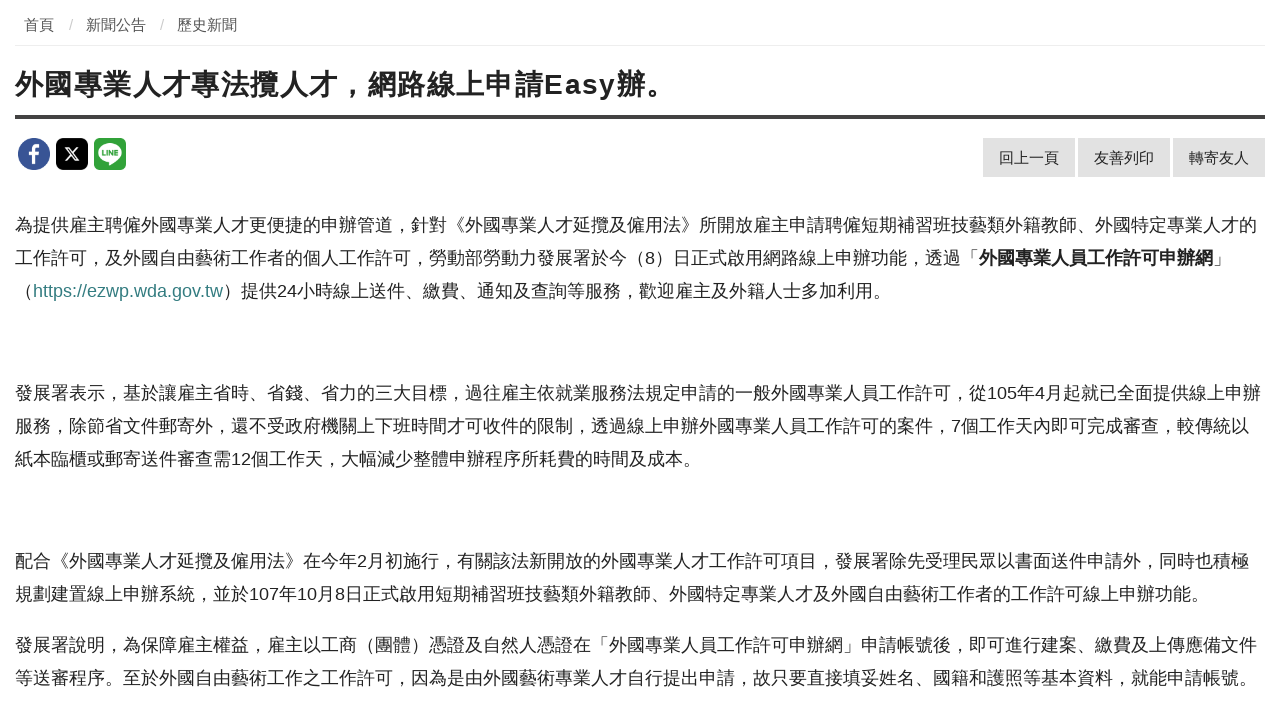

--- FILE ---
content_type: text/html; charset=utf-8
request_url: https://www.mol.gov.tw/1607/1632/1640/44183/?cprint=pt
body_size: 10119
content:


<!DOCTYPE html>
<html lang="zh-Hant">
<head>
<!-- Global site tag (gtag.js) - Google Analytics -->
<script async src="https://www.googletagmanager.com/gtag/js?id=UA-60529020-1"></script>
<script>
  window.dataLayer = window.dataLayer || [];
  function gtag(){dataLayer.push(arguments);}
  gtag('js', new Date());

  gtag('config', 'UA-60529020-1');
</script>
<!-- Google Tag Manager -->
<script>(function(w,d,s,l,i){w[l]=w[l]||[];w[l].push({'gtm.start':
new Date().getTime(),event:'gtm.js'});var f=d.getElementsByTagName(s)[0],
j=d.createElement(s),dl=l!='dataLayer'?'&l='+l:'';j.async=true;j.src=
'https://www.googletagmanager.com/gtm.js?id='+i+dl;f.parentNode.insertBefore(j,f);
})(window,document,'script','dataLayer','GTM-NMZPMDT');</script>
<!-- End Google Tag Manager -->
    <meta charset="utf-8">
    <meta http-equiv="X-UA-Compatible" content="IE=edge">
    <meta name="viewport" content="width=device-width, initial-scale=1.0">
    <meta name="Site" content="勞動部全球資訊網">
    <meta name="Version" content="中文網">
    <meta name="PageType" content="內容頁">
    <meta name="TreeNode" content="歷史新聞">
    <meta name="ContentTitle" content="外國專業人才專法攬人才，網路線上申請Easy辦。">

    <meta property="og:title" content="外國專業人才專法攬人才，網路線上申請Easy辦。">
    <meta property="og:type" content="website" />
    <meta property="og:url" content="https://www.mol.gov.tw/1607/1632/1640/44183/" />
    <meta property="og:image" content="https://www.mol.gov.tw/media/rslazayu/mol-logo.png">
    <meta property="og:image:width" content="50%">
    <meta property="og:image:height" content="50%">
    <meta property="og:site_name" content="勞動部全球資訊網">
    <meta property="og:description" content="外國專業人才專法攬人才，網路線上申請Easy辦。" />

    <meta name="DC.Title" content="外國專業人才專法攬人才，網路線上申請Easy辦。" />
    <meta name="DC.Creator" content="勞動部全球資訊網" />
    <meta name="DC.Subject" content="外國專業人才專法攬人才，網路線上申請Easy辦。" />
    <meta name="DC.Description" content="歷史新聞" />
    <meta name="DC.Contributor" content="勞動部全球資訊網" />
    <meta name="DC.Type" content="文字" />
    <meta name="DC.Format" content="text" />
    <meta name="DC.Source" content="勞動部全球資訊網" />
    <meta name="DC.Language" content="中文" />
    <meta name="DC.coverage.t.min" content="2018-10-08" />
    <meta name="DC.coverage.t.max" content="2038-10-08" />
    <meta name="DC.Publisher" content="勞動部全球資訊網" />
    <meta name="DC.Date" content="2018-10-08" />
    <meta name="DC.Identifier" content="A55000100A" />
    <meta name="DC.Relation" content="勞動部全球資訊網" />
    <meta name="DC.Rights" content="勞動部全球資訊網" />

    <meta name="Category.Theme" content="300" />
    <meta name="Category.Cake" content="600" />
    <meta name="Category.Service" content="I00" />

    <meta name="keywords" />

    <title>外國專業人才專法攬人才，網路線上申請Easy辦。-勞動部全球資訊網中文網</title>
    <!-- animate css-->
    <link rel="stylesheet" href="/Content/main//css/animate.css">
    <!-- swiper css -->
    <link rel="stylesheet" type="text/css" href="/Content/main//vendor/swiper/swiper-bundle.min.css" />
    <!-- hyUI css -->
    <link rel="stylesheet" href="/Content/main//css/hyui.css">

    <!-- favicon -->
    <link href="/Content/main//images/favicon.png" rel="icon" type="image/x-icon">

    
</head>
<body>
<!-- Google Tag Manager (noscript) -->
<noscript><iframe src="https://www.googletagmanager.com/ns.html?id=GTM-NMZPMDT"
height="0" width="0" style="display:none;visibility:hidden" title="Google Tag Manager "></iframe></noscript>
<!-- End Google Tag Manager (noscript) -->
    <!-- 直接跳主內容區 -->
    <a class="goCenter" href="#aC" tabindex="1">按Enter到主內容區</a>

    
<div class="wrapper">
    <!-- header Start -->
    <header class="header ">
        

<div class="container">
    <a class="accesskey" href="#aU" id="aU" accesskey="U" title="網站標題" tabindex="2">:::</a>
    <!-- navigation Start -->
    <nav class="navigation" role="navigation" aria-label="頁首功能列">
                <!-- 新增div navlist -->
                <div class="navlist">
                    <ul>
                            <li>
                                <a href="/umbraco/surface/Ini/CountAndRedirectUrl?nodeId=27414" title="政府資訊公開" target=""  id="home" sec="header" rel="noopener noreferrer">政府資訊公開</a>
                            </li>
                            <li>
                                <a href="/umbraco/surface/Ini/CountAndRedirectUrl?nodeId=3275" title="常見問答" target=""  id="home" sec="header" rel="noopener noreferrer">常見問答</a>
                            </li>
                            <li>
                                <a href="/2578/2582/3271/post" title="RSS" target="_self"  id="home" sec="header" rel="noopener noreferrer">RSS</a>
                            </li>
                            <li>
                                <a href="/umbraco/surface/Ini/CountAndRedirectUrl?nodeId=3267" title="回首頁" target=""  id="home" sec="header" rel="noopener noreferrer">回首頁</a>
                            </li>
                            <li>
                                <a href="/umbraco/surface/Ini/CountAndRedirectUrl?nodeId=3274" title="勞動法令(另開新視窗)" target="_blank"  id="home" sec="header" rel="noopener noreferrer">勞動法令</a>
                            </li>
                            <li>
                                <a href="/umbraco/surface/Ini/CountAndRedirectUrl?nodeId=3273" title="English" target=""  id="home" sec="header" rel="noopener noreferrer">English</a>
                            </li>
                            <li>
                                <a href="/umbraco/surface/Ini/CountAndRedirectUrl?nodeId=3272" title="民意信箱(另開新視窗)" target="_blank"  id="home" sec="header" rel="noopener noreferrer">民意信箱</a>
                            </li>
                            <li>
                                <a href="/umbraco/surface/Ini/CountAndRedirectUrl?nodeId=3268" title="網站導覽" target=""  id="home" sec="header" rel="noopener noreferrer">網站導覽</a>
                            </li>
                    </ul>
                </div>
            <!-- font_size -->
            <div class="font_size">
                <span>字級：</span>
                <!-- 英文用<span>font-size：</span> -->
                <ul>
                    <li><a href="#" class="small" title="大" rel="noopener noreferrer">A-</a></li>
                    <li><a href="#" class="medium" title="中" rel="noopener noreferrer">A</a></li>
                    <li><a href="#" class="large" title="小" rel="noopener noreferrer">A+</a></li>
                </ul>
            </div>
    </nav>

    <!-- navigation End -->
    <h1>
        <a title="勞動部全球資訊網中文網" href="/"  id="home" sec="header"><img src="/media/4nigpaij/logo.svg" alt="勞動部全球資訊網中文網 Logo" /></a>
    </h1>
    <div class="functionbtn_block">
        <!-- <button type="button" class="menu_btn">選單</button> -->
        <button type="button" class="search_btn" title="搜尋功能" id="home" sec="header">查詢</button>
        <div class="searchname">搜尋功能</div>
        <!-- Search Start -->
        <div class="search" role="search">
            <form class="leftblock" action="/2578/2597/">
                <div class="form_grp">
                    <label for="mustSameAsId">搜尋</label>
                    <input name="q" id="mustSameAsId" type="text" placeholder="請輸入文字" accesskey="S" title="請輸入文字" aria-label="搜尋網站內容">
                    <input name="" type="submit" value="查詢" class="btn btn-search" title="搜尋功能" />
                </div>
                <div class="btn_grp">
                    <input name="" type="submit" onclick="window.open('https://www.google.com.tw/advanced_search?hl=zh-TW&as_q=&num=100&as_sitesearch='+location.hostname);" value="進階搜尋" class="btn btn-green" />
                </div>
                        <div class="keywordHot">
                            <div class="title">熱門關鍵字：</div>
                            <ul>
                                    <li>
                                        <a href="/2578/2597/?q=勞工申訴" title="勞工申訴" id="home" sec="header" rel="noopener noreferrer">勞工申訴</a>
                                    </li>
                                    <li>
                                        <a href="/2578/2597/?q=年金" title="年金" id="home" sec="header" rel="noopener noreferrer">年金</a>
                                    </li>
                                    <li>
                                        <a href="/2578/2597/?q=勞動檢查" title="勞動檢查" id="home" sec="header" rel="noopener noreferrer">勞動檢查</a>
                                    </li>
                            </ul>
                        </div>
            </form>
            <div class="rightblock">
                <div class="important_link">
                            <div>
                                <a href="/umbraco/surface/Ini/CountAndRedirectUrl?nodeId=23486" title="勞動基準法修法" target="" id="home" sec="header" rel="noopener noreferrer">
                                        <img src="/media/kxre0wm1/search_icon02.svg" alt="">
                                    勞動基準法修法
                                </a>
                            </div>
                </div>
            </div>
        </div>
        <!-- Search End -->
        <button type="button" class="customer_service_btn" title="文字客服" id="home" sec="header">文字客服</button>
        <div class="customername">文字客服</div>
        <!-- 客服 start -->
        <div class="customer_service_block">
            <div>
                <span>有任何問題嗎？</span> 歡迎試試智能機器人: 樂博<br />
            </div>
            <button type="button" class="service_btn" onclick="window.open('https://1955rb.mol.gov.tw/', '_blank')" title="文字客服" id="home" sec="header">文字客服</button>
        </div>
        <!-- 客服 end -->
    </div>

    <!-- noscript -->
    <noscript>
您的瀏覽器不支援JavaScript語法，JavaScript語法並不影響內容的陳述。您可使用按鍵盤上的Ctrl鍵+ (+)鍵放大/(-)鍵縮小來改變字型大小；回到上一頁可使用瀏覽器提供的 Alt+左方向鍵(←) 快速鍵功能；列印可使用瀏覽器提供的(Ctrl+P)功能。您的瀏覽器，不支援script語法，若您的瀏覽器無法支援請點選此超連結        <a href="#" rel="noopener noreferrer">網站導覽</a>
    </noscript>

        <!-- menu Start -->
        <nav class="megamenu" role="navigation" aria-label="主選單">
            <ul>
                    <li>
                        <a href="https://www.mol.gov.tw/1607/1608/normalnodelist" title="本部簡介" target="_self" rel="noopener noreferrer">本部簡介</a>
                            <ul>
                                    <li>
                                        <a href="https://www.mol.gov.tw/1607/1608/80563/lpsimplelist" title="正副首長介紹" target="_self" class="" id="home" sec="header" rel="noopener noreferrer">正副首長介紹</a>
                                    </li>
                                    <li>
                                        <a href="https://www.mol.gov.tw/1607/1608/1614/nodelist" title="職掌及組織" target="_self" class="" id="home" sec="header" rel="noopener noreferrer">職掌及組織</a>
                                    </li>
                                    <li>
                                        <a href="https://www.mol.gov.tw/1607/1608/1620/lpsimplelist" title="勞動大事紀" target="_self" class="" id="home" sec="header" rel="noopener noreferrer">勞動大事紀</a>
                                    </li>
                                    <li>
                                        <a href="/umbraco/surface/Ini/CountAndRedirectUrl?nodeId=2973" title="勞動部辦公位置地圖點位(另開新視窗)" target="_blank" class="" id="home" sec="header" rel="noopener noreferrer">勞動部辦公位置地圖點位</a>
                                    </li>
                                    <li>
                                        <a href="https://www.mol.gov.tw/1607/1608/1624/2976/post" title="聯絡資訊" target="_self" class="" id="home" sec="header" rel="noopener noreferrer">聯絡資訊</a>
                                    </li>
                            </ul>
                    </li>
                    <li>
                        <a href="https://www.mol.gov.tw/1607/1632/normalnodelist" title="新聞公告" target="_self" rel="noopener noreferrer">新聞公告</a>
                            <ul>
                                    <li>
                                        <a href="https://www.mol.gov.tw/1607/1632/1633/lpsimplelist" title="新聞稿" target="_self" class="" id="home" sec="header" rel="noopener noreferrer">新聞稿</a>
                                    </li>
                                    <li>
                                        <a href="https://www.mol.gov.tw/1607/1632/2660/lpsimplelist" title="即時新聞澄清" target="_self" class="" id="home" sec="header" rel="noopener noreferrer">即時新聞澄清</a>
                                    </li>
                                    <li>
                                        <a href="https://www.mol.gov.tw/1607/1632/2665/lpsimplelist" title="公布欄" target="_self" class="" id="home" sec="header" rel="noopener noreferrer">公布欄</a>
                                    </li>
                                    <li>
                                        <a href="https://www.mol.gov.tw/1607/1632/1638/lpsimplelist" title="就業資訊" target="_self" class="" id="home" sec="header" rel="noopener noreferrer">就業資訊</a>
                                    </li>
                                    <li>
                                        <a href="https://www.mol.gov.tw/1607/1632/1640/lpsimplelist" title="歷史新聞" target="_self" class="" id="home" sec="header" rel="noopener noreferrer">歷史新聞</a>
                                    </li>
                            </ul>
                    </li>
                    <li>
                        <a href="https://www.mol.gov.tw/1607/28162/normalnodelist" title="業務專區" target="_self" rel="noopener noreferrer">業務專區</a>
                            <ul>
                                    <li>
                                        <a href="https://www.mol.gov.tw/1607/28162/28600/nodelist" title="勞動政策、國際事務" target="_self" class="" id="home" sec="header" rel="noopener noreferrer">勞動政策、國際事務</a>
                                    </li>
                                    <li>
                                        <a href="https://www.mol.gov.tw/1607/28162/28296/nodelist" title="勞動關係" target="_self" class="" id="home" sec="header" rel="noopener noreferrer">勞動關係</a>
                                    </li>
                                    <li>
                                        <a href="https://www.mol.gov.tw/1607/28162/28166/nodelist" title="勞動條件、就業平等" target="_self" class="" id="home" sec="header" rel="noopener noreferrer">勞動條件、就業平等</a>
                                    </li>
                                    <li>
                                        <a href="https://www.mol.gov.tw/1607/28162/28472/nodelist" title="勞動保險" target="_self" class="" id="home" sec="header" rel="noopener noreferrer">勞動保險</a>
                                    </li>
                                    <li>
                                        <a href="https://www.mol.gov.tw/1607/28162/28540/nodelist" title="勞動福祉、退休" target="_self" class="" id="home" sec="header" rel="noopener noreferrer">勞動福祉、退休</a>
                                    </li>
                                    <li>
                                        <a href="https://www.mol.gov.tw/1607/28162/28598/lpsimplelist" title="職業安全衛生及勞動檢查" target="_self" class="" id="home" sec="header" rel="noopener noreferrer">職業安全衛生及勞動檢查</a>
                                    </li>
                                    <li>
                                        <a href="https://www.mol.gov.tw/1607/28162/86024/nodelist" title="就業服務、職業訓練、外國人才事務" target="_self" class="" id="home" sec="header" rel="noopener noreferrer">就業服務、職業訓練、外國人才事務</a>
                                    </li>
                                    <li>
                                        <a href="https://www.mol.gov.tw/1607/28162/28652/nodelist" title="其他重要專區" target="_self" class="" id="home" sec="header" rel="noopener noreferrer">其他重要專區</a>
                                    </li>
                            </ul>
                    </li>
                    <li>
                        <a href="https://www.mol.gov.tw/1607/28690/normalnodelist" title="便民服務" target="_self" rel="noopener noreferrer">便民服務</a>
                            <ul>
                                    <li>
                                        <a href="https://www.mol.gov.tw/1607/28690/82567/nodelist" title="線上服務系統" target="_self" class="specialZoneStyle" id="home" sec="header" rel="noopener noreferrer">線上服務系統</a>
                                    </li>
                                    <li>
                                        <a href="https://www.mol.gov.tw/1607/28690/28700/nodelist" title="行政救濟/申訴專區" target="_self" class="specialZoneStyle" id="home" sec="header" rel="noopener noreferrer">行政救濟/申訴專區</a>
                                    </li>
                                    <li>
                                        <a href="https://www.mol.gov.tw/1607/28690/2282/nodeListSearch" title="常見問答" target="_self" class="specialZoneStyle" id="home" sec="header" rel="noopener noreferrer">常見問答</a>
                                    </li>
                                    <li>
                                        <a href="https://www.mol.gov.tw/1607/28690/86491/86498/lpsimplelist" title="因應天災之勞工協助措施" target="_self" class="specialZoneStyle" id="home" sec="header" rel="noopener noreferrer">因應天災之勞工協助措施</a>
                                    </li>
                                    <li>
                                        <a href="https://www.mol.gov.tw/1607/28690/82752/nodelist" title="從懷孕到養育子女，有什麼保障?" target="_self" class="" id="home" sec="header" rel="noopener noreferrer">從懷孕到養育子女，有什麼保障?</a>
                                    </li>
                                    <li>
                                        <a href="https://www.mol.gov.tw/1607/28690/82833/nodelist" title="我要退休了，有什麼保障與權利?" target="_self" class="" id="home" sec="header" rel="noopener noreferrer">我要退休了，有什麼保障與權利?</a>
                                    </li>
                                    <li>
                                        <a href="https://www.mol.gov.tw/1607/28690/83363/nodelist" title="受到關稅衝擊了該怎麼辦?" target="_self" class="" id="home" sec="header" rel="noopener noreferrer">受到關稅衝擊了該怎麼辦?</a>
                                    </li>
                                    <li>
                                        <a href="https://www.mol.gov.tw/1607/28690/83030/nodelist" title="就業安定費怎麼繳？繳多少？" target="_self" class="" id="home" sec="header" rel="noopener noreferrer">就業安定費怎麼繳？繳多少？</a>
                                    </li>
                                    <li>
                                        <a href="https://www.mol.gov.tw/1607/28690/83093/nodelist" title="我要找外籍家庭看護" target="_self" class="" id="home" sec="header" rel="noopener noreferrer">我要找外籍家庭看護</a>
                                    </li>
                                    <li>
                                        <a href="https://www.mol.gov.tw/1607/28690/83306/nodelist" title="從上班到休假，我該瞭解的權益有哪些?" target="_self" class="" id="home" sec="header" rel="noopener noreferrer">從上班到休假，我該瞭解的權益有哪些?</a>
                                    </li>
                                    <li>
                                        <a href="https://www.mol.gov.tw/1607/28690/83245/nodelist" title="被資遣（解僱），我的權益要注意什麼？" target="_self" class="" id="home" sec="header" rel="noopener noreferrer">被資遣（解僱），我的權益要注意什麼？</a>
                                    </li>
                                    <li>
                                        <a href="https://www.mol.gov.tw/1607/28690/83284/nodelist" title="發生職災怎麼辦?" target="_self" class="" id="home" sec="header" rel="noopener noreferrer">發生職災怎麼辦?</a>
                                    </li>
                                    <li>
                                        <a href="https://www.mol.gov.tw/1607/28690/82583/nodelist" title="我失業了該怎麼辦?" target="_self" class="" id="home" sec="header" rel="noopener noreferrer">我失業了該怎麼辦?</a>
                                    </li>
                                    <li>
                                        <a href="https://www.mol.gov.tw/1607/28690/85011/nodelist" title="青年就業協助" target="_self" class="" id="home" sec="header" rel="noopener noreferrer">青年就業協助</a>
                                    </li>
                                    <li>
                                        <a href="https://www.mol.gov.tw/1607/28690/85508/nodelist" title="我想聘僱外國專業人士(白領)該怎麼做？" target="_self" class="" id="home" sec="header" rel="noopener noreferrer">我想聘僱外國專業人士(白領)該怎麼做？</a>
                                    </li>
                                    <li>
                                        <a href="https://www.mol.gov.tw/1607/28690/85770/nodelist" title="移工聘僱後管理" target="_self" class="" id="home" sec="header" rel="noopener noreferrer">移工聘僱後管理</a>
                                    </li>
                                    <li>
                                        <a href="https://www.mol.gov.tw/1607/28690/86099/nodelist" title="發生職場霸凌怎麼辦?" target="_self" class="" id="home" sec="header" rel="noopener noreferrer">發生職場霸凌怎麼辦?</a>
                                    </li>
                            </ul>
                    </li>
                    <li>
                        <a href="https://www.mol.gov.tw/1607/28752/normalnodelist" title="政府資訊公開" target="_self" rel="noopener noreferrer">政府資訊公開</a>
                            <ul>
                                    <li>
                                        <a href="https://www.mol.gov.tw/1607/28752/79749/79773/post" title="勞動部因應美國關稅我國出口供應鏈支持方案" target="_self" class="" id="home" sec="header" rel="noopener noreferrer">勞動部因應美國關稅我國出口供應鏈支持方案</a>
                                    </li>
                                    <li>
                                        <a href="https://www.mol.gov.tw/1607/28752/28754/nodelist" title="預算、決算書及會計月報" target="_self" class="" id="home" sec="header" rel="noopener noreferrer">預算、決算書及會計月報</a>
                                    </li>
                                    <li>
                                        <a href="https://www.mol.gov.tw/1607/28752/28764/nodelist" title="研究報告與出版品" target="_self" class="" id="home" sec="header" rel="noopener noreferrer">研究報告與出版品</a>
                                    </li>
                                    <li>
                                        <a href="https://www.mol.gov.tw/1607/28752/28774/nodelist" title="捐補助專區" target="_self" class="" id="home" sec="header" rel="noopener noreferrer">捐補助專區</a>
                                    </li>
                                    <li>
                                        <a href="https://www.mol.gov.tw/1607/28752/28798/nodelist" title="性別平等專區" target="_self" class="" id="home" sec="header" rel="noopener noreferrer">性別平等專區</a>
                                    </li>
                                    <li>
                                        <a href="https://www.mol.gov.tw/1607/28752/28820/nodelist" title="廉政專區" target="_self" class="" id="home" sec="header" rel="noopener noreferrer">廉政專區</a>
                                    </li>
                                    <li>
                                        <a href="https://www.mol.gov.tw/1607/28752/28856/nodelist" title="人權專區" target="_self" class="" id="home" sec="header" rel="noopener noreferrer">人權專區</a>
                                    </li>
                                    <li>
                                        <a href="https://www.mol.gov.tw/1607/28752/28862/lpsimplelist" title="書面之公共工程及採購契約" target="_self" class="" id="home" sec="header" rel="noopener noreferrer">書面之公共工程及採購契約</a>
                                    </li>
                                    <li>
                                        <a href="https://www.mol.gov.tw/1607/28752/28864/30071/post" title="人民申請提供政府資訊案件統計" target="_self" class="" id="home" sec="header" rel="noopener noreferrer">人民申請提供政府資訊案件統計</a>
                                    </li>
                                    <li>
                                        <a href="https://www.mol.gov.tw/1607/28752/28866/30873/post" title="公共設施維護管理資訊" target="_self" class="" id="home" sec="header" rel="noopener noreferrer">公共設施維護管理資訊</a>
                                    </li>
                                    <li>
                                        <a href="https://www.mol.gov.tw/1607/28752/28868/lpsimplelist" title="本部及所屬機關行動服務發展現況" target="_self" class="" id="home" sec="header" rel="noopener noreferrer">本部及所屬機關行動服務發展現況</a>
                                    </li>
                                    <li>
                                        <a href="https://www.mol.gov.tw/1607/28752/28870/30082/post" title="開放資料" target="_self" class="" id="home" sec="header" rel="noopener noreferrer">開放資料</a>
                                    </li>
                                    <li>
                                        <a href="https://www.mol.gov.tw/1607/28752/28872/lpsimplelist" title="辦理政策宣導相關廣告執行情形" target="_self" class="" id="home" sec="header" rel="noopener noreferrer">辦理政策宣導相關廣告執行情形</a>
                                    </li>
                                    <li>
                                        <a href="https://www.mol.gov.tw/1607/28752/54697/nodelist" title="主管勞動業務財團法人" target="_self" class="" id="home" sec="header" rel="noopener noreferrer">主管勞動業務財團法人</a>
                                    </li>
                                    <li>
                                        <a href="https://www.mol.gov.tw/1607/28752/28876/30107/post" title="內部控制聲明書" target="_self" class="" id="home" sec="header" rel="noopener noreferrer">內部控制聲明書</a>
                                    </li>
                                    <li>
                                        <a href="https://www.mol.gov.tw/1607/28752/65417/nodelist" title="法規命令草案年度立法計畫專區" target="_self" class="" id="home" sec="header" rel="noopener noreferrer">法規命令草案年度立法計畫專區</a>
                                    </li>
                                    <li>
                                        <a href="https://www.mol.gov.tw/1607/28752/68738/68898/post" title="本部辦理所屬機關員額評鑑專區" target="_self" class="" id="home" sec="header" rel="noopener noreferrer">本部辦理所屬機關員額評鑑專區</a>
                                    </li>
                                    <li>
                                        <a href="https://www.mol.gov.tw/1607/28752/28726/nodelist" title="遊說法專區" target="_self" class="" id="home" sec="header" rel="noopener noreferrer">遊說法專區</a>
                                    </li>
                                    <li>
                                        <a href="https://www.mol.gov.tw/1607/28752/28732/nodelist" title="個人資料管理" target="_self" class="" id="home" sec="header" rel="noopener noreferrer">個人資料管理</a>
                                    </li>
                                    <li>
                                        <a href="https://www.mol.gov.tw/1607/28752/28744/nodelist" title="國家賠償
" target="_self" class="" id="home" sec="header" rel="noopener noreferrer">國家賠償
</a>
                                    </li>
                                    <li>
                                        <a href="https://www.mol.gov.tw/1607/28752/28712/nodelist" title="勞動部檔案資訊應用申請區
" target="_self" class="" id="home" sec="header" rel="noopener noreferrer">勞動部檔案資訊應用申請區
</a>
                                    </li>
                                    <li>
                                        <a href="https://www.mol.gov.tw/1607/28752/86364/lpsimplelist" title="因公派員出國計畫考察費用執行情形" target="_self" class="" id="home" sec="header" rel="noopener noreferrer">因公派員出國計畫考察費用執行情形</a>
                                    </li>
                                    <li>
                                        <a href="https://www.mol.gov.tw/1607/28752/87344/87359/post" title="安全防護專區" target="_self" class="" id="home" sec="header" rel="noopener noreferrer">安全防護專區</a>
                                    </li>
                            </ul>
                    </li>
                    <li>
                        <a href="https://www.mol.gov.tw/1607/71771/normalnodelist" title="勞動統計專網" target="_self" rel="noopener noreferrer">勞動統計專網</a>
                            <ul>
                                    <li>
                                        <a href="https://www.mol.gov.tw/1607/71771/71774/76068/nodelist" title="最新消息" target="_self" class="" id="home" sec="header" rel="noopener noreferrer">最新消息</a>
                                    </li>
                                    <li>
                                        <a href="https://www.mol.gov.tw/1607/71771/71799/nodelist" title="統計查詢" target="_self" class="" id="home" sec="header" rel="noopener noreferrer">統計查詢</a>
                                    </li>
                                    <li>
                                        <a href="https://www.mol.gov.tw/1607/71771/72772/statisticalReportList" title="統計專刊" target="_self" class="" id="home" sec="header" rel="noopener noreferrer">統計專刊</a>
                                    </li>
                                    <li>
                                        <a href="https://www.mol.gov.tw/1607/71771/72867/nodelist" title="統計調查" target="_self" class="" id="home" sec="header" rel="noopener noreferrer">統計調查</a>
                                    </li>
                                    <li>
                                        <a href="https://www.mol.gov.tw/1607/71771/72956/nodelist" title="薪資統計" target="_self" class="" id="home" sec="header" rel="noopener noreferrer">薪資統計</a>
                                    </li>
                                    <li>
                                        <a href="https://www.mol.gov.tw/1607/71771/73009/nodelist" title="族群統計" target="_self" class="" id="home" sec="header" rel="noopener noreferrer">族群統計</a>
                                    </li>
                                    <li>
                                        <a href="https://www.mol.gov.tw/1607/71771/73363/nodelist" title="性別統計專區" target="_self" class="" id="home" sec="header" rel="noopener noreferrer">性別統計專區</a>
                                    </li>
                                    <li>
                                        <a href="https://www.mol.gov.tw/1607/71771/73495/nodelist" title="統計名詞與分類" target="_self" class="" id="home" sec="header" rel="noopener noreferrer">統計名詞與分類</a>
                                    </li>
                                    <li>
                                        <a href="https://www.mol.gov.tw/1607/71771/73514/nodelist" title="網路填報" target="_self" class="" id="home" sec="header" rel="noopener noreferrer">網路填報</a>
                                    </li>
                                    <li>
                                        <a href="https://www.mol.gov.tw/1607/71771/73524/nodelist" title="關於勞動統計" target="_self" class="" id="home" sec="header" rel="noopener noreferrer">關於勞動統計</a>
                                    </li>
                            </ul>
                    </li>
                    <li>
                        <a href="https://www.mol.gov.tw/1607/2566/normalnodelist" title="相關連結" target="_self" rel="noopener noreferrer">相關連結</a>
                            <ul>
                                    <li>
                                        <a href="https://www.mol.gov.tw/1607/2566/2567/lpsimplelist" title="國外勞工業務網站" target="_self" class="" id="home" sec="header" rel="noopener noreferrer">國外勞工業務網站</a>
                                    </li>
                                    <li>
                                        <a href="https://www.mol.gov.tw/1607/2566/2570/lpsimplelist" title="消費者保護" target="_self" class="" id="home" sec="header" rel="noopener noreferrer">消費者保護</a>
                                    </li>
                                    <li>
                                        <a href="/umbraco/surface/Ini/CountAndRedirectUrl?nodeId=3439" title="勞工體格及健康檢查認可醫療機構名單(另開新視窗)" target="_blank" class="" id="home" sec="header" rel="noopener noreferrer">勞工體格及健康檢查認可醫療機構名單</a>
                                    </li>
                                    <li>
                                        <a href="/umbraco/surface/Ini/CountAndRedirectUrl?nodeId=26923" title="公文附件下載(另開新視窗)" target="_blank" class="" id="home" sec="header" rel="noopener noreferrer">公文附件下載</a>
                                    </li>
                                    <li>
                                        <a href="/umbraco/surface/Ini/CountAndRedirectUrl?nodeId=61684" title="外部連結" target="" class="" id="home" sec="header" rel="noopener noreferrer">外部連結</a>
                                    </li>
                            </ul>
                    </li>
            </ul>
        </nav>
        <!-- menu End -->
</div>


    </header>
    <!-- header End -->
    <!-- main Start -->
    <div id="center" class="main innerpage">
        <noscript>
            您的瀏覽器不支援 JavaScript 或 JavaScript已停用
        </noscript>
        <a class="accesskey" href="#aC" id="aC" accesskey="C" title="主要內容區">:::</a>
        <div class="container">
                <!-- 左側 -->
                <div class="left_block">
                    <div class="leftmenu" aria-label="次選單">
                                <div class="title">新聞公告</div>
                                <ul>
                                        <li>
                                            <a href="https://www.mol.gov.tw/1607/1632/1633/lpsimplelist" target="_self" title="新聞稿" rel="noopener noreferrer" class="">
                                                新聞稿
                                            </a>
                                        </li>
                                        <li>
                                            <a href="https://www.mol.gov.tw/1607/1632/2660/lpsimplelist" target="_self" title="即時新聞澄清" rel="noopener noreferrer" class="">
                                                即時新聞澄清
                                            </a>
                                        </li>
                                        <li>
                                            <a href="https://www.mol.gov.tw/1607/1632/2665/lpsimplelist" target="_self" title="公布欄" rel="noopener noreferrer" class="">
                                                公布欄
                                            </a>
                                        </li>
                                        <li>
                                            <a href="https://www.mol.gov.tw/1607/1632/1638/lpsimplelist" target="_self" title="就業資訊" rel="noopener noreferrer" class="">
                                                就業資訊
                                            </a>
                                        </li>
                                        <li>
                                            <a href="https://www.mol.gov.tw/1607/1632/1640/lpsimplelist" target="_self" title="歷史新聞" rel="noopener noreferrer" class="">
                                                歷史新聞
                                            </a>
                                        </li>
                                </ul>

                    </div>


                            <!--勞動部所屬機關 start -->
                            <div class="agency_inblock">
                                <div class="title">勞動部所屬機關</div>
                                <ul>
                                        <li>
                                            <a href="/umbraco/surface/Ini/CountAndRedirectUrl?nodeId=23460" target="_blank" title="勞動及職業安全衛生研究所(另開新視窗)" rel="noopener noreferrer">
                                                    <img src="/media/glqlbc1n/agency01.png" alt="勞動及職業安全衛生研究所">
                                            </a>
                                        </li>
                                        <li>
                                            <a href="/umbraco/surface/Ini/CountAndRedirectUrl?nodeId=23464" target="_blank" title="職業安全衛生署(另開新視窗)" rel="noopener noreferrer">
                                                    <img src="/media/wr5lo5w1/agency02.png" alt="職業安全衛生署">
                                            </a>
                                        </li>
                                        <li>
                                            <a href="/umbraco/surface/Ini/CountAndRedirectUrl?nodeId=23468" target="_blank" title="勞動力發展署(另開新視窗)" rel="noopener noreferrer">
                                                    <img src="/media/ygobuapc/勞發署.png" alt="勞動力發展署">
                                            </a>
                                        </li>
                                        <li>
                                            <a href="/umbraco/surface/Ini/CountAndRedirectUrl?nodeId=23472" target="_blank" title="勞動基金運用局(另開新視窗)" rel="noopener noreferrer">
                                                    <img src="/media/thpnyq1y/agency04.png" alt="勞動基金運用局">
                                            </a>
                                        </li>
                                        <li>
                                            <a href="/umbraco/surface/Ini/CountAndRedirectUrl?nodeId=23476" target="_blank" title="勞工保險局(另開新視窗)" rel="noopener noreferrer">
                                                    <img src="/media/aqinkpp2/agency05.png" alt="勞工保險局">
                                            </a>
                                        </li>
                                </ul>
                            </div>
                            <!--勞動部所屬機關end -->

                </div>
            <!-- 主要內容區 -->
            <div class="center_block">
                <!-- breadcrumb路徑 -->
                


    <div class="breadcrumb">
        <ul>
                    <li>
                        <a href="/" title="首頁" target="_self" rel="noopener noreferrer">首頁</a>
                    </li>
                        <li>
                            <a href="https://www.mol.gov.tw/1607/1632/normalnodelist" title="新聞公告" target="_self" rel="noopener noreferrer">新聞公告</a>
                        </li>
                        <li>
                            <a href="https://www.mol.gov.tw/1607/1632/1640/lpsimplelist" title="歷史新聞" target="_self" rel="noopener noreferrer">歷史新聞</a>
                        </li>
        </ul>
    </div>

                <!-- h2節點 -->
                    <h2 class="title">外國專業人才專法攬人才，網路線上申請Easy辦。</h2>
                                    <div class="function_panel_block">
                            <!-- publish_info end -->
                            <div class="share">
                                <ul>
                                    <li>
                                        <a target="_blank" rel="noopener noreferrer" title="分享到 facebook (另開新視窗)" href="https://www.facebook.com/share.php?u=https://www.mol.gov.tw/1607/1632/1640/44183/">
                                            <img src="/Content/main//images/basic/icon_facebook.png" alt="facebook">
                                        </a>
                                    </li>
                                    <li>
                                        <a target="_blank" rel="noopener noreferrer" title="分享到 Twitter (另開新視窗)" href="https://twitter.com/home/?status=https://www.mol.gov.tw/1607/1632/1640/44183/">
                                            <img src="/Content/main//images/basic/icon_twitter.png" alt="twitter">
                                        </a>
                                    </li>
                                    <li>
                                        <a title="分享到 LINE(另開新視窗)" href="https://social-plugins.line.me/lineit/share?url=https://www.mol.gov.tw/1607/1632/1640/44183/&text=外國專業人才專法攬人才，網路線上申請Easy辦。&from=line_scheme" target="_blank" rel="noopener noreferrer">
                                            <img src="/Content/main//images/basic/icon_line.png" alt="line">
                                        </a>
                                    </li>
                                </ul>
                            </div>

                        <!-- function功能區塊 -->
                        <div class="function">
                            <ul>
                                <li class="back">
                                    <a href="javascript:history.back();" title="回上一頁" rel="noopener noreferrer">回上一頁</a>
                                </li>
                                <li class="print">
                                    <a href="/1607/1632/1640/44183/?cprint=pt" target="_blank" title="友善列印 另開新視窗" rel="noopener noreferrer">友善列印</a>
                                </li>
                                    <li class="forward">
                                        <a href="?forward=Y" title="轉寄友人" rel="noopener noreferrer">轉寄友人</a>
                                    </li>
                            </ul>
                        </div>
                    </div>

                
<style>
    .file_download_custom {
        width: 100%;
        margin: 0 auto;
        overflow: hidden;
        *zoom: 1
    }

        .file_download_custom h3 {
            font-size: 1.5em;
            padding: 12px 0px 15px 0px;
            margin: 0.5em 0px 0.2em;
            border-bottom: 1px solid #642303
        }

        .file_download_custom ul {
            counter-reset: counter;
            list-style-type: none;
            padding: 0;
            margin-left: 1em
        }


        .file_download_custom li {
            position: relative;
            margin-bottom: 10px;
            padding-left: 1em;
            border-bottom: 1px dashed #AAA;
            clear: both;
            overflow: hidden;
            padding-bottom: .5em
        }

            .file_download_custom li:before {
                position: absolute;
                top: .8em;
                left: .2em;
                text-align: right;
                width: 30px;
                width: 6px;
                height: 6px;
                border-radius: 50%;
                background: #999;
                content: ""
            }

            .file_download_custom li .update,
            .file_download_custom li .file_view {
                font-size: .813em;
                color: #AAA;
                width: 120px;
                padding-left: 35px;
                float: none;
                margin-top: 5px
            }

            .file_download_custom li .update {
                width: 150px
            }

            .file_download_custom li a {
                padding: 0px;
                position: relative;
                height: auto;
                line-height: 20px;
                display: inline-block;
                vertical-align: middle;
                margin: 0px .2em;
                min-width: 32px;
                text-align: center;
                text-indent: -9999px;
                height: 34px;
                overflow: hidden;
                white-space: nowrap;
                text-overflow: ellipsis;
                -moz-box-sizing: border-box;
                -webkit-box-sizing: border-box;
                box-sizing: border-box;
                margin-bottom: .1em;
            }

                .file_download_custom li a:after {
                    content: "";
                    background: url('');
                }

                .file_download_custom li a img {
                    width: 26px;
                    height: 28px;
                    position: absolute;
                    top: 3px;
                    left: 3px;
                    text-align: right;
                }
</style>

<section class="cp">

<p>為提供雇主聘僱外國專業人才更便捷的申辦管道，針對《外國專業人才延攬及僱用法》所開放雇主申請聘僱短期補習班技藝類外籍教師、外國特定專業人才的工作許可，及外國自由藝術工作者的個人工作許可，勞動部勞動力發展署於今（<span>8</span>）日正式啟用網路線上申辦功能，透過「<strong>外國專業人員工作許可申辦網</strong>」（<span><a href="https://ezwp.wda.gov.tw" target="_blank" rel="noopener noreferrer" title="外國專業人員工作許可申請網">https://ezwp.wda.gov.tw</a>）提供24</span>小時線上送件、繳費、通知及查詢等服務，歡迎雇主及外籍人士多加利用。</p>
<p> </p>
<p>發展署表示，基於讓雇主省時、省錢、省力的三大目標，過往雇主依就業服務法規定申請的一般外國專業人員工作許可，從<span>105</span>年<span>4</span>月起就已全面提供線上申辦服務，除節省文件郵寄外，還不受政府機關上下班時間才可收件的限制，透過線上申辦外國專業人員工作許可的案件，<span>7</span>個工作天內即可完成審查，較傳統以紙本臨櫃或郵寄送件審查需<span>12</span>個工作天，大幅減少整體申辦程序所耗費的時間及成本。</p>
<p> </p>
<p>配合《外國專業人才延攬及僱用法》在今年<span>2</span>月初施行，有關該法新開放的外國專業人才工作許可項目，發展署除先受理民眾以書面送件申請外，同時也積極規劃建置線上申辦系統，並於<span>107</span>年<span>10</span>月<span>8</span>日正式啟用短期補習班技藝類外籍教師、外國特定專業人才及外國自由藝術工作者的工作許可線上申辦功能。</p>
<p>發展署說明，為保障雇主權益，雇主以工商（團體）憑證及自然人憑證在「外國專業人員工作許可申辦網」申請帳號後，即可進行建案、繳費及上傳應備文件等送審程序。至於外國自由藝術工作之工作許可，因為是由外國藝術專業人才自行提出申請，故只要直接填妥姓名、國籍和護照等基本資料，就能申請帳號。</p>
<p> </p>
<p>發展署提醒，相關法令、申請書表及審查作業手冊等資訊都公告於「<strong>外國人在臺工作服務網</strong>」（<span><a href="https://ezworktaiwan.wda.gov.tw" target="_blank" rel="noopener noreferrer" title="外國人在臺工作許可服務網">https://ezworktaiwan.wda.gov.tw</a><span><span>），民眾如有任何疑問都可至該網站查詢了解，或直接撥打專線（02</span></span></span>）<span>8995-6000</span>，將由專人提供諮詢服務。若有《外國專業人才延攬及僱用法》其他相關規定事項的疑義，也可到國家發展委員會建置的「<strong>外國專業人才延攬及僱用法資訊專頁</strong>」（<span><a href="https://foreigntalentact.ndc.gov.tw" target="_blank" rel="noopener noreferrer" title="《外國專業人才延攬及僱用法》資訊專頁">https://foreigntalentact.ndc.gov.tw</a><span><span>），洽詢各部會聯絡窗口。</span></span></span></p>    <ul class="publish_info_down">
                <li>業務單位:勞動力發展署</li>
                        <li>連絡電話:02-8995-6000</li>

                <li>發布單位:新聞聯絡室</li>
                    <li>發布日期:2018-10-08</li>
        <li>點閱次數:<text data-nodeId="44183"></text></li>

                <li></li>
    </ul>
        <!-- file download 檔案下載 -->
            <!-- 相關圖檔 start-->

</section>



            </div>
        </div>
        

<section class="fatfooter">
    <div class="container">
        <button type="button" name="展開選單/OPEN" id="FatFooterBtn" aria-label="導覽選單展開/收合" class="btn btn-fatfooter">收合</button>
            <nav aria-label="頁尾網站導覽">
                <ul>
                        <li>
                            <a href="https://www.mol.gov.tw/1607/1608/normalnodelist" title="本部簡介" target="_self"  id="home" sec="footer" rel="noopener noreferrer">本部簡介</a>
                                <ul>
                                        <li>
                                            <a href="https://www.mol.gov.tw/1607/1608/80563/lpsimplelist" title="正副首長介紹" target="_self"  id="home" sec="footer" rel="noopener noreferrer">正副首長介紹</a>
                                        </li>
                                        <li>
                                            <a href="https://www.mol.gov.tw/1607/1608/1614/nodelist" title="職掌及組織" target="_self"  id="home" sec="footer" rel="noopener noreferrer">職掌及組織</a>
                                        </li>
                                        <li>
                                            <a href="https://www.mol.gov.tw/1607/1608/1620/lpsimplelist" title="勞動大事紀" target="_self"  id="home" sec="footer" rel="noopener noreferrer">勞動大事紀</a>
                                        </li>
                                        <li>
                                            <a href="/umbraco/surface/Ini/CountAndRedirectUrl?nodeId=2973" title="勞動部辦公位置地圖點位(另開新視窗)" target="_blank"  id="home" sec="footer" rel="noopener noreferrer">勞動部辦公位置地圖點位</a>
                                        </li>
                                        <li>
                                            <a href="https://www.mol.gov.tw/1607/1608/1624/2976/post" title="聯絡資訊" target="_self"  id="home" sec="footer" rel="noopener noreferrer">聯絡資訊</a>
                                        </li>
                                </ul>
                        </li>
                        <li>
                            <a href="https://www.mol.gov.tw/1607/1632/normalnodelist" title="新聞公告" target="_self"  id="home" sec="footer" rel="noopener noreferrer">新聞公告</a>
                                <ul>
                                        <li>
                                            <a href="https://www.mol.gov.tw/1607/1632/1633/lpsimplelist" title="新聞稿" target="_self"  id="home" sec="footer" rel="noopener noreferrer">新聞稿</a>
                                        </li>
                                        <li>
                                            <a href="https://www.mol.gov.tw/1607/1632/2660/lpsimplelist" title="即時新聞澄清" target="_self"  id="home" sec="footer" rel="noopener noreferrer">即時新聞澄清</a>
                                        </li>
                                        <li>
                                            <a href="https://www.mol.gov.tw/1607/1632/2665/lpsimplelist" title="公布欄" target="_self"  id="home" sec="footer" rel="noopener noreferrer">公布欄</a>
                                        </li>
                                        <li>
                                            <a href="https://www.mol.gov.tw/1607/1632/1638/lpsimplelist" title="就業資訊" target="_self"  id="home" sec="footer" rel="noopener noreferrer">就業資訊</a>
                                        </li>
                                        <li>
                                            <a href="https://www.mol.gov.tw/1607/1632/1640/lpsimplelist" title="歷史新聞" target="_self"  id="home" sec="footer" rel="noopener noreferrer">歷史新聞</a>
                                        </li>
                                </ul>
                        </li>
                        <li>
                            <a href="https://www.mol.gov.tw/1607/28162/normalnodelist" title="業務專區" target="_self"  id="home" sec="footer" rel="noopener noreferrer">業務專區</a>
                                <ul>
                                        <li>
                                            <a href="https://www.mol.gov.tw/1607/28162/28600/nodelist" title="勞動政策、國際事務" target="_self"  id="home" sec="footer" rel="noopener noreferrer">勞動政策、國際事務</a>
                                        </li>
                                        <li>
                                            <a href="https://www.mol.gov.tw/1607/28162/28296/nodelist" title="勞動關係" target="_self"  id="home" sec="footer" rel="noopener noreferrer">勞動關係</a>
                                        </li>
                                        <li>
                                            <a href="https://www.mol.gov.tw/1607/28162/28166/nodelist" title="勞動條件、就業平等" target="_self"  id="home" sec="footer" rel="noopener noreferrer">勞動條件、就業平等</a>
                                        </li>
                                        <li>
                                            <a href="https://www.mol.gov.tw/1607/28162/28472/nodelist" title="勞動保險" target="_self"  id="home" sec="footer" rel="noopener noreferrer">勞動保險</a>
                                        </li>
                                        <li>
                                            <a href="https://www.mol.gov.tw/1607/28162/28540/nodelist" title="勞動福祉、退休" target="_self"  id="home" sec="footer" rel="noopener noreferrer">勞動福祉、退休</a>
                                        </li>
                                        <li>
                                            <a href="https://www.mol.gov.tw/1607/28162/28598/lpsimplelist" title="職業安全衛生及勞動檢查" target="_self"  id="home" sec="footer" rel="noopener noreferrer">職業安全衛生及勞動檢查</a>
                                        </li>
                                        <li>
                                            <a href="https://www.mol.gov.tw/1607/28162/86024/nodelist" title="就業服務、職業訓練、外國人才事務" target="_self"  id="home" sec="footer" rel="noopener noreferrer">就業服務、職業訓練、外國人才事務</a>
                                        </li>
                                        <li>
                                            <a href="https://www.mol.gov.tw/1607/28162/28652/nodelist" title="其他重要專區" target="_self"  id="home" sec="footer" rel="noopener noreferrer">其他重要專區</a>
                                        </li>
                                </ul>
                        </li>
                        <li>
                            <a href="https://www.mol.gov.tw/1607/28690/normalnodelist" title="便民服務" target="_self"  id="home" sec="footer" rel="noopener noreferrer">便民服務</a>
                                <ul>
                                        <li>
                                            <a href="https://www.mol.gov.tw/1607/28690/82567/nodelist" title="線上服務系統" target="_self"  id="home" sec="footer" rel="noopener noreferrer">線上服務系統</a>
                                        </li>
                                        <li>
                                            <a href="https://www.mol.gov.tw/1607/28690/28700/nodelist" title="行政救濟/申訴專區" target="_self"  id="home" sec="footer" rel="noopener noreferrer">行政救濟/申訴專區</a>
                                        </li>
                                        <li>
                                            <a href="https://www.mol.gov.tw/1607/28690/2282/nodeListSearch" title="常見問答" target="_self"  id="home" sec="footer" rel="noopener noreferrer">常見問答</a>
                                        </li>
                                        <li>
                                            <a href="https://www.mol.gov.tw/1607/28690/86491/86498/lpsimplelist" title="因應天災之勞工協助措施" target="_self"  id="home" sec="footer" rel="noopener noreferrer">因應天災之勞工協助措施</a>
                                        </li>
                                        <li>
                                            <a href="https://www.mol.gov.tw/1607/28690/82752/nodelist" title="從懷孕到養育子女，有什麼保障?" target="_self"  id="home" sec="footer" rel="noopener noreferrer">從懷孕到養育子女，有什麼保障?</a>
                                        </li>
                                        <li>
                                            <a href="https://www.mol.gov.tw/1607/28690/82833/nodelist" title="我要退休了，有什麼保障與權利?" target="_self"  id="home" sec="footer" rel="noopener noreferrer">我要退休了，有什麼保障與權利?</a>
                                        </li>
                                        <li>
                                            <a href="https://www.mol.gov.tw/1607/28690/83363/nodelist" title="受到關稅衝擊了該怎麼辦?" target="_self"  id="home" sec="footer" rel="noopener noreferrer">受到關稅衝擊了該怎麼辦?</a>
                                        </li>
                                        <li>
                                            <a href="https://www.mol.gov.tw/1607/28690/83030/nodelist" title="就業安定費怎麼繳？繳多少？" target="_self"  id="home" sec="footer" rel="noopener noreferrer">就業安定費怎麼繳？繳多少？</a>
                                        </li>
                                        <li>
                                            <a href="https://www.mol.gov.tw/1607/28690/83093/nodelist" title="我要找外籍家庭看護" target="_self"  id="home" sec="footer" rel="noopener noreferrer">我要找外籍家庭看護</a>
                                        </li>
                                        <li>
                                            <a href="https://www.mol.gov.tw/1607/28690/83306/nodelist" title="從上班到休假，我該瞭解的權益有哪些?" target="_self"  id="home" sec="footer" rel="noopener noreferrer">從上班到休假，我該瞭解的權益有哪些?</a>
                                        </li>
                                        <li>
                                            <a href="https://www.mol.gov.tw/1607/28690/83245/nodelist" title="被資遣（解僱），我的權益要注意什麼？" target="_self"  id="home" sec="footer" rel="noopener noreferrer">被資遣（解僱），我的權益要注意什麼？</a>
                                        </li>
                                        <li>
                                            <a href="https://www.mol.gov.tw/1607/28690/83284/nodelist" title="發生職災怎麼辦?" target="_self"  id="home" sec="footer" rel="noopener noreferrer">發生職災怎麼辦?</a>
                                        </li>
                                        <li>
                                            <a href="https://www.mol.gov.tw/1607/28690/82583/nodelist" title="我失業了該怎麼辦?" target="_self"  id="home" sec="footer" rel="noopener noreferrer">我失業了該怎麼辦?</a>
                                        </li>
                                        <li>
                                            <a href="https://www.mol.gov.tw/1607/28690/85011/nodelist" title="青年就業協助" target="_self"  id="home" sec="footer" rel="noopener noreferrer">青年就業協助</a>
                                        </li>
                                        <li>
                                            <a href="https://www.mol.gov.tw/1607/28690/85508/nodelist" title="我想聘僱外國專業人士(白領)該怎麼做？" target="_self"  id="home" sec="footer" rel="noopener noreferrer">我想聘僱外國專業人士(白領)該怎麼做？</a>
                                        </li>
                                        <li>
                                            <a href="https://www.mol.gov.tw/1607/28690/85770/nodelist" title="移工聘僱後管理" target="_self"  id="home" sec="footer" rel="noopener noreferrer">移工聘僱後管理</a>
                                        </li>
                                        <li>
                                            <a href="https://www.mol.gov.tw/1607/28690/86099/nodelist" title="發生職場霸凌怎麼辦?" target="_self"  id="home" sec="footer" rel="noopener noreferrer">發生職場霸凌怎麼辦?</a>
                                        </li>
                                </ul>
                        </li>
                        <li>
                            <a href="https://www.mol.gov.tw/1607/28752/normalnodelist" title="政府資訊公開" target="_self"  id="home" sec="footer" rel="noopener noreferrer">政府資訊公開</a>
                                <ul>
                                        <li>
                                            <a href="https://www.mol.gov.tw/1607/28752/79749/79773/post" title="勞動部因應美國關稅我國出口供應鏈支持方案" target="_self"  id="home" sec="footer" rel="noopener noreferrer">勞動部因應美國關稅我國出口供應鏈支持方案</a>
                                        </li>
                                        <li>
                                            <a href="https://www.mol.gov.tw/1607/28752/28754/nodelist" title="預算、決算書及會計月報" target="_self"  id="home" sec="footer" rel="noopener noreferrer">預算、決算書及會計月報</a>
                                        </li>
                                        <li>
                                            <a href="https://www.mol.gov.tw/1607/28752/28764/nodelist" title="研究報告與出版品" target="_self"  id="home" sec="footer" rel="noopener noreferrer">研究報告與出版品</a>
                                        </li>
                                        <li>
                                            <a href="https://www.mol.gov.tw/1607/28752/28774/nodelist" title="捐補助專區" target="_self"  id="home" sec="footer" rel="noopener noreferrer">捐補助專區</a>
                                        </li>
                                        <li>
                                            <a href="https://www.mol.gov.tw/1607/28752/28798/nodelist" title="性別平等專區" target="_self"  id="home" sec="footer" rel="noopener noreferrer">性別平等專區</a>
                                        </li>
                                        <li>
                                            <a href="https://www.mol.gov.tw/1607/28752/28820/nodelist" title="廉政專區" target="_self"  id="home" sec="footer" rel="noopener noreferrer">廉政專區</a>
                                        </li>
                                        <li>
                                            <a href="https://www.mol.gov.tw/1607/28752/28856/nodelist" title="人權專區" target="_self"  id="home" sec="footer" rel="noopener noreferrer">人權專區</a>
                                        </li>
                                        <li>
                                            <a href="https://www.mol.gov.tw/1607/28752/28862/lpsimplelist" title="書面之公共工程及採購契約" target="_self"  id="home" sec="footer" rel="noopener noreferrer">書面之公共工程及採購契約</a>
                                        </li>
                                        <li>
                                            <a href="https://www.mol.gov.tw/1607/28752/28864/30071/post" title="人民申請提供政府資訊案件統計" target="_self"  id="home" sec="footer" rel="noopener noreferrer">人民申請提供政府資訊案件統計</a>
                                        </li>
                                        <li>
                                            <a href="https://www.mol.gov.tw/1607/28752/28866/30873/post" title="公共設施維護管理資訊" target="_self"  id="home" sec="footer" rel="noopener noreferrer">公共設施維護管理資訊</a>
                                        </li>
                                        <li>
                                            <a href="https://www.mol.gov.tw/1607/28752/28868/lpsimplelist" title="本部及所屬機關行動服務發展現況" target="_self"  id="home" sec="footer" rel="noopener noreferrer">本部及所屬機關行動服務發展現況</a>
                                        </li>
                                        <li>
                                            <a href="https://www.mol.gov.tw/1607/28752/28870/30082/post" title="開放資料" target="_self"  id="home" sec="footer" rel="noopener noreferrer">開放資料</a>
                                        </li>
                                        <li>
                                            <a href="https://www.mol.gov.tw/1607/28752/28872/lpsimplelist" title="辦理政策宣導相關廣告執行情形" target="_self"  id="home" sec="footer" rel="noopener noreferrer">辦理政策宣導相關廣告執行情形</a>
                                        </li>
                                        <li>
                                            <a href="https://www.mol.gov.tw/1607/28752/54697/nodelist" title="主管勞動業務財團法人" target="_self"  id="home" sec="footer" rel="noopener noreferrer">主管勞動業務財團法人</a>
                                        </li>
                                        <li>
                                            <a href="https://www.mol.gov.tw/1607/28752/28876/30107/post" title="內部控制聲明書" target="_self"  id="home" sec="footer" rel="noopener noreferrer">內部控制聲明書</a>
                                        </li>
                                        <li>
                                            <a href="https://www.mol.gov.tw/1607/28752/65417/nodelist" title="法規命令草案年度立法計畫專區" target="_self"  id="home" sec="footer" rel="noopener noreferrer">法規命令草案年度立法計畫專區</a>
                                        </li>
                                        <li>
                                            <a href="https://www.mol.gov.tw/1607/28752/68738/68898/post" title="本部辦理所屬機關員額評鑑專區" target="_self"  id="home" sec="footer" rel="noopener noreferrer">本部辦理所屬機關員額評鑑專區</a>
                                        </li>
                                        <li>
                                            <a href="https://www.mol.gov.tw/1607/28752/28726/nodelist" title="遊說法專區" target="_self"  id="home" sec="footer" rel="noopener noreferrer">遊說法專區</a>
                                        </li>
                                        <li>
                                            <a href="https://www.mol.gov.tw/1607/28752/28732/nodelist" title="個人資料管理" target="_self"  id="home" sec="footer" rel="noopener noreferrer">個人資料管理</a>
                                        </li>
                                        <li>
                                            <a href="https://www.mol.gov.tw/1607/28752/28744/nodelist" title="國家賠償
" target="_self"  id="home" sec="footer" rel="noopener noreferrer">國家賠償
</a>
                                        </li>
                                        <li>
                                            <a href="https://www.mol.gov.tw/1607/28752/28712/nodelist" title="勞動部檔案資訊應用申請區
" target="_self"  id="home" sec="footer" rel="noopener noreferrer">勞動部檔案資訊應用申請區
</a>
                                        </li>
                                        <li>
                                            <a href="https://www.mol.gov.tw/1607/28752/86364/lpsimplelist" title="因公派員出國計畫考察費用執行情形" target="_self"  id="home" sec="footer" rel="noopener noreferrer">因公派員出國計畫考察費用執行情形</a>
                                        </li>
                                        <li>
                                            <a href="https://www.mol.gov.tw/1607/28752/87344/87359/post" title="安全防護專區" target="_self"  id="home" sec="footer" rel="noopener noreferrer">安全防護專區</a>
                                        </li>
                                </ul>
                        </li>
                        <li>
                            <a href="https://www.mol.gov.tw/1607/71771/normalnodelist" title="勞動統計專網" target="_self"  id="home" sec="footer" rel="noopener noreferrer">勞動統計專網</a>
                                <ul>
                                        <li>
                                            <a href="https://www.mol.gov.tw/1607/71771/71774/76068/nodelist" title="最新消息" target="_self"  id="home" sec="footer" rel="noopener noreferrer">最新消息</a>
                                        </li>
                                        <li>
                                            <a href="https://www.mol.gov.tw/1607/71771/71799/nodelist" title="統計查詢" target="_self"  id="home" sec="footer" rel="noopener noreferrer">統計查詢</a>
                                        </li>
                                        <li>
                                            <a href="https://www.mol.gov.tw/1607/71771/72772/statisticalReportList" title="統計專刊" target="_self"  id="home" sec="footer" rel="noopener noreferrer">統計專刊</a>
                                        </li>
                                        <li>
                                            <a href="https://www.mol.gov.tw/1607/71771/72867/nodelist" title="統計調查" target="_self"  id="home" sec="footer" rel="noopener noreferrer">統計調查</a>
                                        </li>
                                        <li>
                                            <a href="https://www.mol.gov.tw/1607/71771/72956/nodelist" title="薪資統計" target="_self"  id="home" sec="footer" rel="noopener noreferrer">薪資統計</a>
                                        </li>
                                        <li>
                                            <a href="https://www.mol.gov.tw/1607/71771/73009/nodelist" title="族群統計" target="_self"  id="home" sec="footer" rel="noopener noreferrer">族群統計</a>
                                        </li>
                                        <li>
                                            <a href="https://www.mol.gov.tw/1607/71771/73363/nodelist" title="性別統計專區" target="_self"  id="home" sec="footer" rel="noopener noreferrer">性別統計專區</a>
                                        </li>
                                        <li>
                                            <a href="https://www.mol.gov.tw/1607/71771/73495/nodelist" title="統計名詞與分類" target="_self"  id="home" sec="footer" rel="noopener noreferrer">統計名詞與分類</a>
                                        </li>
                                        <li>
                                            <a href="https://www.mol.gov.tw/1607/71771/73514/nodelist" title="網路填報" target="_self"  id="home" sec="footer" rel="noopener noreferrer">網路填報</a>
                                        </li>
                                        <li>
                                            <a href="https://www.mol.gov.tw/1607/71771/73524/nodelist" title="關於勞動統計" target="_self"  id="home" sec="footer" rel="noopener noreferrer">關於勞動統計</a>
                                        </li>
                                </ul>
                        </li>
                        <li>
                            <a href="https://www.mol.gov.tw/1607/2566/normalnodelist" title="相關連結" target="_self"  id="home" sec="footer" rel="noopener noreferrer">相關連結</a>
                                <ul>
                                        <li>
                                            <a href="https://www.mol.gov.tw/1607/2566/2567/lpsimplelist" title="國外勞工業務網站" target="_self"  id="home" sec="footer" rel="noopener noreferrer">國外勞工業務網站</a>
                                        </li>
                                        <li>
                                            <a href="https://www.mol.gov.tw/1607/2566/2570/lpsimplelist" title="消費者保護" target="_self"  id="home" sec="footer" rel="noopener noreferrer">消費者保護</a>
                                        </li>
                                        <li>
                                            <a href="/umbraco/surface/Ini/CountAndRedirectUrl?nodeId=3439" title="勞工體格及健康檢查認可醫療機構名單(另開新視窗)" target="_blank"  id="home" sec="footer" rel="noopener noreferrer">勞工體格及健康檢查認可醫療機構名單</a>
                                        </li>
                                        <li>
                                            <a href="/umbraco/surface/Ini/CountAndRedirectUrl?nodeId=26923" title="公文附件下載(另開新視窗)" target="_blank"  id="home" sec="footer" rel="noopener noreferrer">公文附件下載</a>
                                        </li>
                                        <li>
                                            <a href="/umbraco/surface/Ini/CountAndRedirectUrl?nodeId=61684" title="外部連結" target=""  id="home" sec="footer" rel="noopener noreferrer">外部連結</a>
                                        </li>
                                </ul>
                        </li>
                </ul>
            </nav>
    </div>
</section>
<!-- footer Start-->
<footer>
    <div class="container">
        <a class="accesskey" href="#aZ" id="aZ" accesskey="Z" title="頁尾區">:::</a>
        <div class="footer_group">
            <div class="footer_logo">
                        <img src="/media/0malt5vd/勞動部logo.svg" alt="勞動部logo">
            </div>
            <div class="footer_data">
                <p><span>本部總機：(02)8995-6866</span><span>本部傳真：(02)8590-2960</span><br />勞工諮詢申訴專線：1955<br /> 104472 臺北市中山區松江路207號</p>
            </div>
            <div class="footer_info">
                <ul class="footer_link">
                                <li><a href="/2578/2584/3276/post" title="政府網站資料開放宣告" target="_self" id="home" sec="footer" rel="noopener noreferrer">政府網站資料開放宣告</a></li>
                                <li><a href="/2578/2584/3277/post" title="隱私權政策及網站安全政策" target="_self" id="home" sec="footer" rel="noopener noreferrer">隱私權政策及網站安全政策</a></li>
                </ul>
                <p>
                    本部網址：https://www.mol.gov.tw/
為提供更為穩定的瀏覽品質與使用體驗，建議更新瀏覽器至以下版本：IE10(含)以上、最新版本Chrome、最新版本Firefox 最佳解析度1024*768
                </p>
                    <span class="update">更新日期:<em>115-01-16</em></span>
                                    <span class="counter">累計瀏覽人次:<em data-nodeId="__total"></em></span>

            </div>
        </div>
        <div class="footer_icon">
                <a target="_blank" href="https://accessibility.moda.gov.tw/Applications/Detail?category=20250116134214" title="通過AA優先等級無障礙網頁檢測,另開新視窗"  id="home" sec="footer" rel="noopener noreferrer">
                    <img src="/media/tg3b4crj/aa.jpg" alt="通過AA優先等級無障礙網頁檢測,另開新視窗">
                </a>
                            <a target="_blank" href="https://www.gov.tw/" title="我的e政府,另開新視窗"  id="home" sec="footer" rel="noopener noreferrer">
                    <img src="/media/qejffqcm/egov.png" alt="我的e政府,另開新視窗">
                </a>
        </div>
    </div>
</footer>
<!-- footer End -->


    </div>
</div>




    <a role="button" href="javascript:;" class="scrollToTop" title="回頁首">回頁首</a>
    <!-- JQ -->
    <script src="/Content/main//js/jquery-3.5.1.min.js"></script>
    <!-- 外掛 plugin js -->
    <script src="/Content/main//vendor/jquery.easing.min.js"></script><!-- ease -->
    <script src="/Content/main//vendor/slick/slick.min.js "></script><!-- slick -->
    <script src="/Content/main//vendor/slick/slick-lightbox.js "></script><!-- slick lightbox -->
    <script src="/Content/main//vendor/lazyload/lazyload.js"></script><!-- lazyload -->
    <script src="/Content/main//vendor/picturefill/picturefill.min.js" async></script><!-- picturefill -->
    <script src="/Content/main//vendor/scrolltable/jquery.scroltable.min.js"></script><!-- scrolltable -->
    <script src="/Content/main//vendor/swiper/swiper-bundle.min.js"></script><!-- swiper js -->
    <!-- hyUI -->
    <script src="/Content/main//js/hyui.js"></script>
    <!-- 客製js -->
    <script src="/Content/main//js/customize.js"></script>
    <!-- wow -->
    <script src="/Content/main//js/wow.min.js"></script>
    <!-- hywebga -->
    <script src="/Content/ga/ha.js"></script>
    <script src="/Content/ga/ha.xxx.js"></script>
    <script>
        $(function () {
            ha(44183);
			getPVs('data-nodeid');
        });
        $(document).on("click", "[data-collect-nodeId]", function () {
            var nodeId = $(this).attr('data-collect-nodeId');
            if (nodeId != null && nodeId.indexOf(",") > -1) {
                var nodeIds = nodeId.split(',');
                _hyweba.collect({ "nIds": nodeIds });
            } else {
                _hyweba.collect({ "nId": nodeId });
            }
        });
    </script>
    <script>
        new WOW().init();

        function SearchData(nodeId, attribute, divId) {
            $.ajax({
                url: '/umbraco/Surface/MacroView/SearchData',
                type: 'POST',
                data: {
                    nodeId: nodeId,
                    attribute: $("#" + attribute).val()
                },
                success: function (res) {
                    $("#" + divId).html(res);
                },
                error: function (data) {
                    console.log(data);
                }
            });
        }

        function QASearchData(nodeId, attribute, divId) {
            $.ajax({
                url: '/umbraco/Surface/MacroView/QASearchData',
                type: 'POST',
                data: {
                    nodeId: nodeId,
                    attribute: $("#" + attribute).val()
                },
                success: function (res) {
                    $("#" + divId).html(res);
                    $('.frequentlyQA_tab .tabContent .QAblock ').each(function() {
                        $(this).find('.Answer').first().show();
                    });
                    $('.QAblock .Question').click(function() {
                        $(this).siblings('.Answer').hide();
                        $(this).siblings('.Question').removeClass('active');
                        $(this).next('.Answer').show();
                        $(this).addClass('active');
                    })
                },
                error: function (data) {
                    console.log(data);
                }
            });
        }
    </script>

    
        



    <!-- CDF: No JS dependencies were declared //-->
        <link href="/Content/main//css/print.css" rel="stylesheet" media="all" type="text/css" /> <!--列印使用 css-->
        <script>window.print();</script>
</body>
</html>

--- FILE ---
content_type: text/css
request_url: https://www.mol.gov.tw/Content/main//css/hyui.css
body_size: 44235
content:
@charset "UTF-8";
.breadcrumb ul li:before {
  content: " / ";
  display: inline-block;
  padding: 0px 4px;
  margin: 0px 5px 0px 5px;
  color: #CCC;
}

.sitemap, .publish_info_down, .publish_info_top, .pagination, div.function, .slick-lightbox-slick-caption, .thumbnail .btn_grp, .tabSet, .fatfooter, .search.m_search .keywordHot, .header .navigation, .header, div.tag, .category, .divider, .divider-vertical, .container, .row {
  clear: both;
  zoom: 1;
}
.sitemap:before, .publish_info_down:before, .publish_info_top:before, .pagination:before, div.function:before, .slick-lightbox-slick-caption:before, .thumbnail .btn_grp:before, .tabSet:before, .fatfooter:before, .search.m_search .keywordHot:before, .header .navigation:before, .header:before, div.tag:before, .category:before, .divider:before, .divider-vertical:before, .container:before, .row:before, .sitemap:after, .publish_info_down:after, .publish_info_top:after, .pagination:after, div.function:after, .slick-lightbox-slick-caption:after, .thumbnail .btn_grp:after, .tabSet:after, .fatfooter:after, .search.m_search .keywordHot:after, .header .navigation:after, .header:after, div.tag:after, .category:after, .divider:after, .divider-vertical:after, .container:after, .row:after {
  content: "";
  display: table;
}
.sitemap:after, .publish_info_down:after, .publish_info_top:after, .pagination:after, div.function:after, .slick-lightbox-slick-caption:after, .thumbnail .btn_grp:after, .tabSet:after, .fatfooter:after, .search.m_search .keywordHot:after, .header .navigation:after, .header:after, div.tag:after, .category:after, .divider:after, .divider-vertical:after, .container:after, .row:after {
  clear: both;
}

.Flex-set {
  box-sizing: border-box;
  display: flex;
  flex-flow: row wrap;
  justify-content: space-between;
}

/* Grid system*/
/*== Media queries breakpoints*/
/**/
/*## Define the breakpoints at which your layout will change, adapting to different screen sizes.*/
/* Extra small screen / phone*/
/*** Deprecated `$screen-xs` as of v3.0.1*/
/* $screen-xs:                  480px !default;*/
/*** Deprecated `$screen-xs-min` as of v3.2.0*/
/*** Deprecated `$screen-phone` as of v3.0.1*/
/* Small screen / tablet*/
/*** Deprecated `$screen-sm` as of v3.0.1*/
/* $screen-sm:                  768px !default;*/
/*** Deprecated `$screen-tablet` as of v3.0.1*/
/* Medium screen / desktop*/
/*** Deprecated `$screen-md` as of v3.0.1*/
/* $screen-md:                  992px !default;*/
/*** Deprecated `$screen-desktop` as of v3.0.1*/
/* Large screen / wide desktop*/
/*** Deprecated `$screen-lg` as of v3.0.1*/
/* $screen-lg:                  1400px !default;*/
/*** Deprecated `$screen-lg-desktop` as of v3.0.1*/
/* So media queries don't overlap when required, provide a maximum*/
/*== Grid system*/
/**/
/*## Define your custom responsive grid.*/
/*** Number of columns in the grid.*/
/* $grid-columns:              12 !default;*/
/*** Padding between columns. Gets divided in half for the left and right.*/
/* $grid-gutter-width:         30px !default;*/
/* Navbar collapse*/
/*** Point at which the navbar becomes uncollapsed.*/
/*** Point at which the navbar begins collapsing.*/
/*== Container sizes*/
/**/
/*## Define the maximum width of `.container` for different screen sizes.*/
/* Small screen / tablet*/
/*** For `$screen-sm-min` and up.*/
/* Medium screen / desktop*/
/*** For `$screen-md-min` and up.*/
/* Large screen / wide desktop*/
/*** For `$screen-lg-min` and up.*/
/* Centered container element*/
/* Creates a wrapper for a series of columns*/
/* Generate the extra small columns*/
/* Generate the small columns*/
/* Generate the medium columns*/
/* Generate the large columns*/
.row {
  margin-left: -15px;
  margin-right: -15px;
}
.row > div {
  box-sizing: border-box;
}

.container {
  position: relative;
  margin-right: auto;
  margin-left: auto;
  padding-left: 15px;
  padding-right: 15px;
}

img {
  max-width: 100%;
}

.demosection {
  padding: 0em 0 3em;
  text-align: center;
}
.demosection [class^=col] {
  border: 1px solid #0066cc;
  background: rgb(102, 178.5, 255);
  min-height: 200px;
  color: rgb(21.25, 21.25, 21.25);
  text-align: center;
  line-height: 200px;
  font-size: 1.5em;
  font-weight: bold;
  box-sizing: border-box;
}
.demosection + .demosection {
  padding-top: 2em;
}
.demosection + .bg {
  background: rgb(200.6536312849, 231.6480446927, 233.3463687151);
}
.demosection.full .container {
  max-width: 100% !important;
}

.tt {
  color: #222;
}

.full .container {
  max-width: 100% !important;
}

.col-6-6 .col {
  float: left;
  width: 100%;
}
@media (min-width: 768px) {
  .col-6-6 .col {
    float: left;
    width: 50%;
  }
}
@media (min-width: 992px) {
  .col-6-6 .col {
    float: left;
    width: 50%;
  }
}
@media (min-width: 1400px) {
  .col-6-6 .col {
    float: left;
    width: 50%;
  }
}

.col-4-4-4 .col {
  float: left;
  width: 100%;
}
@media (min-width: 768px) {
  .col-4-4-4 .col {
    float: left;
    width: 33.3333333333%;
  }
}
@media (min-width: 992px) {
  .col-4-4-4 .col {
    float: left;
    width: 33.3333333333%;
  }
}
@media (min-width: 1400px) {
  .col-4-4-4 .col {
    float: left;
    width: 33.3333333333%;
  }
}

.col-3-3-3-3 .col {
  float: left;
  width: 100%;
}
@media (min-width: 768px) {
  .col-3-3-3-3 .col {
    float: left;
    width: 50%;
  }
}
@media (min-width: 992px) {
  .col-3-3-3-3 .col {
    float: left;
    width: 25%;
  }
}
@media (min-width: 1400px) {
  .col-3-3-3-3 .col {
    float: left;
    width: 25%;
  }
}

.col-8-4 .col {
  float: left;
  width: 100%;
}
@media (min-width: 768px) {
  .col-8-4 .col {
    float: left;
    width: 66.6666666667%;
  }
}
@media (min-width: 992px) {
  .col-8-4 .col {
    float: left;
    width: 66.6666666667%;
  }
}
@media (min-width: 1400px) {
  .col-8-4 .col {
    float: left;
    width: 66.6666666667%;
  }
}
.col-8-4 .col:nth-of-type(2n) {
  float: left;
  width: 100%;
}
@media (min-width: 768px) {
  .col-8-4 .col:nth-of-type(2n) {
    float: left;
    width: 33.3333333333%;
  }
}
@media (min-width: 992px) {
  .col-8-4 .col:nth-of-type(2n) {
    float: left;
    width: 33.3333333333%;
  }
}
@media (min-width: 1400px) {
  .col-8-4 .col:nth-of-type(2n) {
    float: left;
    width: 33.3333333333%;
  }
}

.col-4-8 .col {
  float: left;
  width: 100%;
}
@media (min-width: 768px) {
  .col-4-8 .col {
    float: left;
    width: 33.3333333333%;
  }
}
@media (min-width: 992px) {
  .col-4-8 .col {
    float: left;
    width: 33.3333333333%;
  }
}
@media (min-width: 1400px) {
  .col-4-8 .col {
    float: left;
    width: 33.3333333333%;
  }
}
.col-4-8 .col:nth-of-type(2n) {
  float: left;
  width: 100%;
}
@media (min-width: 768px) {
  .col-4-8 .col:nth-of-type(2n) {
    float: left;
    width: 66.6666666667%;
  }
}
@media (min-width: 992px) {
  .col-4-8 .col:nth-of-type(2n) {
    float: left;
    width: 66.6666666667%;
  }
}
@media (min-width: 1400px) {
  .col-4-8 .col:nth-of-type(2n) {
    float: left;
    width: 66.6666666667%;
  }
}

.col-2-2-2-2-2-2 .col {
  float: left;
  width: 50%;
}
@media (min-width: 768px) {
  .col-2-2-2-2-2-2 .col {
    float: left;
    width: 16.6666666667%;
  }
}
@media (min-width: 992px) {
  .col-2-2-2-2-2-2 .col {
    float: left;
    width: 16.6666666667%;
  }
}
@media (min-width: 1400px) {
  .col-2-2-2-2-2-2 .col {
    float: left;
    width: 16.6666666667%;
  }
}

.cssname .news {
  float: left;
  width: 100%;
}
@media (min-width: 768px) {
  .cssname .news {
    float: left;
    width: 66.6666666667%;
  }
}
@media (min-width: 992px) {
  .cssname .news {
    float: left;
    width: 66.6666666667%;
  }
}
@media (min-width: 1400px) {
  .cssname .news {
    float: left;
    width: 66.6666666667%;
  }
}
.cssname .video {
  float: left;
  width: 100%;
}
@media (min-width: 768px) {
  .cssname .video {
    float: left;
    width: 33.3333333333%;
  }
}
@media (min-width: 992px) {
  .cssname .video {
    float: left;
    width: 33.3333333333%;
  }
}
@media (min-width: 1400px) {
  .cssname .video {
    float: left;
    width: 33.3333333333%;
  }
}

.col-3-6-3 .col {
  float: left;
  width: 100%;
}
@media (min-width: 768px) {
  .col-3-6-3 .col {
    float: left;
    width: 25%;
  }
}
@media (min-width: 992px) {
  .col-3-6-3 .col {
    float: left;
    width: 25%;
  }
}
@media (min-width: 1400px) {
  .col-3-6-3 .col {
    float: left;
    width: 25%;
  }
}
.col-3-6-3 .col:nth-child(2) {
  float: left;
  width: 100%;
}
@media (min-width: 768px) {
  .col-3-6-3 .col:nth-child(2) {
    float: left;
    width: 50%;
  }
}
@media (min-width: 992px) {
  .col-3-6-3 .col:nth-child(2) {
    float: left;
    width: 50%;
  }
}
@media (min-width: 1400px) {
  .col-3-6-3 .col:nth-child(2) {
    float: left;
    width: 50%;
  }
}

.col-5 .col {
  float: left;
  width: 100%;
}
@media (min-width: 768px) {
  .col-5 .col {
    float: left;
    width: 16.6666666667%;
  }
}
@media (min-width: 992px) {
  .col-5 .col {
    float: left;
    width: 16.6666666667%;
  }
}
@media (min-width: 1400px) {
  .col-5 .col {
    float: left;
    width: 16.6666666667%;
  }
}
.col-5 .col:first-child {
  margin-left: 0%;
}
@media (min-width: 768px) {
  .col-5 .col:first-child {
    margin-left: 8.3333333333%;
  }
}
@media (min-width: 992px) {
  .col-5 .col:first-child {
    margin-left: 8.3333333333%;
  }
}
@media (min-width: 1400px) {
  .col-5 .col:first-child {
    margin-left: 8.3333333333%;
  }
}

.Flex-set .col {
  background: #485b8a;
  color: #fff;
  margin: 4px 0;
}
.Flex-set .col p {
  color: rgba(255, 255, 255, 0.5);
}

.flex-equal-2 .Flex-set .col {
  flex-basis: calc(100% / 2 - 12px);
  max-width: calc(100% / 2 - 12px);
  padding: 0 calc(30px / 2);
}
.flex-equal-2 .Flex-set .col:last-child:nth-child(12n-1) {
  margin-right: 0 !important;
}
.flex-equal-2 .Flex-set .col:last-child:nth-child(12n-2) {
  margin-right: 0 !important;
}
.flex-equal-2 .Flex-set .col:last-child:nth-child(12n-3) {
  margin-right: 0 !important;
}
.flex-equal-2 .Flex-set .col:last-child:nth-child(12n-4) {
  margin-right: 0 !important;
}
.flex-equal-2 .Flex-set .col:last-child:nth-child(12n-5) {
  margin-right: 0 !important;
}
.flex-equal-2 .Flex-set .col:last-child:nth-child(12n-6) {
  margin-right: 0 !important;
}
.flex-equal-2 .Flex-set .col:last-child:nth-child(12n-7) {
  margin-right: 0 !important;
}
.flex-equal-2 .Flex-set .col:last-child:nth-child(12n-8) {
  margin-right: 0 !important;
}
.flex-equal-2 .Flex-set .col:last-child:nth-child(12n-9) {
  margin-right: 0 !important;
}
.flex-equal-2 .Flex-set .col:last-child:nth-child(12n-10) {
  margin-right: 0 !important;
}
.flex-equal-2 .Flex-set .col:last-child:nth-child(12n-11) {
  margin-right: 0 !important;
}
.flex-equal-2 .Flex-set .col:last-child:nth-child(12n-12) {
  margin-right: 0 !important;
}
@media screen and (max-width: 991px) {
  .flex-equal-2 .Flex-set {
    justify-content: center;
  }
  .flex-equal-2 .Flex-set .col {
    flex-basis: calc(100% / 1 - 0px);
    max-width: calc(100% / 1 - 0px);
    padding: 0 calc(30px / 2);
  }
  .flex-equal-2 .Flex-set .col:last-child {
    margin-right: 0 !important;
  }
}

.flex-equal-3 .Flex-set {
  flex-flow: row wrap;
}
.flex-equal-3 .Flex-set .col {
  flex-basis: calc(100% / 3 - 12px);
  max-width: calc(100% / 3 - 12px);
  padding: 0 calc(30px / 2);
}
.flex-equal-3 .Flex-set .col:last-child:nth-child(3n) {
  margin-right: 0 !important;
}
.flex-equal-3 .Flex-set .col:last-child:nth-child(3n-1) {
  margin-right: calc((100% / 3 - 12px) * 1 + 12px * 3 * 1 / (3 - 1));
}
.flex-equal-3 .Flex-set .col:last-child:nth-child(3n) {
  margin-right: 0 !important;
}
.flex-equal-3 .Flex-set .col:last-child:nth-child(3n-2) {
  margin-right: calc((100% / 3 - 12px) * 2 + 12px * 3 * 2 / (3 - 1));
}
.flex-equal-3 .Flex-set .thumbnail {
  flex-basis: calc(100% / 3 - 12px);
  max-width: calc(100% / 3 - 12px);
  padding: 0 calc(0px / 2);
  background: #fff;
  color: #222;
  margin-bottom: 1.75em;
}
.flex-equal-3 .Flex-set .thumbnail:last-child:nth-child(3n) {
  margin-right: 0 !important;
}
.flex-equal-3 .Flex-set .thumbnail:last-child:nth-child(3n-1) {
  margin-right: calc((100% / 3 - 12px) * 1 + 12px * 3 * 1 / (3 - 1));
}
.flex-equal-3 .Flex-set .thumbnail:last-child:nth-child(3n) {
  margin-right: 0 !important;
}
.flex-equal-3 .Flex-set .thumbnail:last-child:nth-child(3n-2) {
  margin-right: calc((100% / 3 - 12px) * 2 + 12px * 3 * 2 / (3 - 1));
}
@media screen and (max-width: 991px) {
  .flex-equal-3 .Flex-set {
    position: relative;
    min-height: 1px;
    padding-left: 1em;
    padding-right: 1em;
    box-sizing: border-box;
  }
  .flex-equal-3 .Flex-set .col {
    flex-basis: calc(100% / 2 - 12px);
    max-width: calc(100% / 2 - 12px);
    padding: 0 calc(30px / 2);
  }
  .flex-equal-3 .Flex-set .col:last-child:nth-child(12n-1) {
    margin-right: 0 !important;
  }
  .flex-equal-3 .Flex-set .col:last-child:nth-child(12n-2) {
    margin-right: 0 !important;
  }
  .flex-equal-3 .Flex-set .col:last-child:nth-child(12n-3) {
    margin-right: 0 !important;
  }
  .flex-equal-3 .Flex-set .col:last-child:nth-child(12n-4) {
    margin-right: 0 !important;
  }
  .flex-equal-3 .Flex-set .col:last-child:nth-child(12n-5) {
    margin-right: 0 !important;
  }
  .flex-equal-3 .Flex-set .col:last-child:nth-child(12n-6) {
    margin-right: 0 !important;
  }
  .flex-equal-3 .Flex-set .col:last-child:nth-child(12n-7) {
    margin-right: 0 !important;
  }
  .flex-equal-3 .Flex-set .col:last-child:nth-child(12n-8) {
    margin-right: 0 !important;
  }
  .flex-equal-3 .Flex-set .col:last-child:nth-child(12n-9) {
    margin-right: 0 !important;
  }
  .flex-equal-3 .Flex-set .col:last-child:nth-child(12n-10) {
    margin-right: 0 !important;
  }
  .flex-equal-3 .Flex-set .col:last-child:nth-child(12n-11) {
    margin-right: 0 !important;
  }
  .flex-equal-3 .Flex-set .col:last-child:nth-child(12n-12) {
    margin-right: 0 !important;
  }
  .flex-equal-3 .Flex-set .thumbnail {
    flex-basis: calc(100% / 2 - 12px);
    max-width: calc(100% / 2 - 12px);
    padding: 0 calc(0px / 2);
  }
  .flex-equal-3 .Flex-set .thumbnail:last-child:nth-child(12n-1) {
    margin-right: 0 !important;
  }
  .flex-equal-3 .Flex-set .thumbnail:last-child:nth-child(12n-2) {
    margin-right: 0 !important;
  }
  .flex-equal-3 .Flex-set .thumbnail:last-child:nth-child(12n-3) {
    margin-right: 0 !important;
  }
  .flex-equal-3 .Flex-set .thumbnail:last-child:nth-child(12n-4) {
    margin-right: 0 !important;
  }
  .flex-equal-3 .Flex-set .thumbnail:last-child:nth-child(12n-5) {
    margin-right: 0 !important;
  }
  .flex-equal-3 .Flex-set .thumbnail:last-child:nth-child(12n-6) {
    margin-right: 0 !important;
  }
  .flex-equal-3 .Flex-set .thumbnail:last-child:nth-child(12n-7) {
    margin-right: 0 !important;
  }
  .flex-equal-3 .Flex-set .thumbnail:last-child:nth-child(12n-8) {
    margin-right: 0 !important;
  }
  .flex-equal-3 .Flex-set .thumbnail:last-child:nth-child(12n-9) {
    margin-right: 0 !important;
  }
  .flex-equal-3 .Flex-set .thumbnail:last-child:nth-child(12n-10) {
    margin-right: 0 !important;
  }
  .flex-equal-3 .Flex-set .thumbnail:last-child:nth-child(12n-11) {
    margin-right: 0 !important;
  }
  .flex-equal-3 .Flex-set .thumbnail:last-child:nth-child(12n-12) {
    margin-right: 0 !important;
  }
}
@media screen and (max-width: 767px) {
  .flex-equal-3 .Flex-set {
    justify-content: center;
  }
  .flex-equal-3 .Flex-set .col {
    flex-basis: calc(100% / 1 - 0px);
    max-width: calc(100% / 1 - 0px);
    padding: 0 calc(10px / 2);
  }
  .flex-equal-3 .Flex-set .col:last-child {
    margin-right: 0 !important;
  }
  .flex-equal-3 .Flex-set .thumbnail {
    flex-basis: calc(100% / 1 - 12px);
    max-width: calc(100% / 1 - 12px);
    padding: 0 calc(0px / 2);
  }
  .flex-equal-3 .Flex-set .thumbnail:last-child {
    margin-right: 0 !important;
  }
}

.flex-equal-4 .Flex-set {
  flex-flow: row wrap;
}
.flex-equal-4 .Flex-set .col {
  flex-basis: calc(100% / 4 - 10px);
  max-width: calc(100% / 4 - 10px);
  padding: 0 calc(30px / 2);
  background: #795548;
  color: #fff;
  margin: 4px 0;
}
.flex-equal-4 .Flex-set .col:last-child:nth-child(4n) {
  margin-right: 0 !important;
}
.flex-equal-4 .Flex-set .col:last-child:nth-child(4n-1) {
  margin-right: calc((100% / 4 - 10px) * 1 + 10px * 4 * 1 / (4 - 1));
}
.flex-equal-4 .Flex-set .col:last-child:nth-child(4n) {
  margin-right: 0 !important;
}
.flex-equal-4 .Flex-set .col:last-child:nth-child(4n-2) {
  margin-right: calc((100% / 4 - 10px) * 2 + 10px * 4 * 2 / (4 - 1));
}
.flex-equal-4 .Flex-set .col:last-child:nth-child(4n) {
  margin-right: 0 !important;
}
.flex-equal-4 .Flex-set .col:last-child:nth-child(4n-3) {
  margin-right: calc((100% / 4 - 10px) * 3 + 10px * 4 * 3 / (4 - 1));
}
@media screen and (max-width: 991px) {
  .flex-equal-4 .Flex-set .col {
    flex-basis: calc(100% / 3 - 6px);
    max-width: calc(100% / 3 - 6px);
    padding: 0 calc(1em / 2);
  }
  .flex-equal-4 .Flex-set .col:last-child:nth-child(3n) {
    margin-right: 0 !important;
  }
  .flex-equal-4 .Flex-set .col:last-child:nth-child(3n-1) {
    margin-right: calc((100% / 3 - 6px) * 1 + 6px * 3 * 1 / (3 - 1));
  }
  .flex-equal-4 .Flex-set .col:last-child:nth-child(3n) {
    margin-right: 0 !important;
  }
  .flex-equal-4 .Flex-set .col:last-child:nth-child(3n-2) {
    margin-right: calc((100% / 3 - 6px) * 2 + 6px * 3 * 2 / (3 - 1));
  }
}
@media screen and (max-width: 767px) {
  .flex-equal-4 .Flex-set {
    position: relative;
    min-height: 1px;
    padding-left: 15px;
    padding-right: 15px;
    box-sizing: border-box;
  }
  .flex-equal-4 .Flex-set .col {
    flex-basis: calc(100% / 2 - 4px);
    max-width: calc(100% / 2 - 4px);
    padding: 0 calc(1em / 2);
  }
  .flex-equal-4 .Flex-set .col:last-child:nth-child(12n-1) {
    margin-right: 0 !important;
  }
  .flex-equal-4 .Flex-set .col:last-child:nth-child(12n-2) {
    margin-right: 0 !important;
  }
  .flex-equal-4 .Flex-set .col:last-child:nth-child(12n-3) {
    margin-right: 0 !important;
  }
  .flex-equal-4 .Flex-set .col:last-child:nth-child(12n-4) {
    margin-right: 0 !important;
  }
  .flex-equal-4 .Flex-set .col:last-child:nth-child(12n-5) {
    margin-right: 0 !important;
  }
  .flex-equal-4 .Flex-set .col:last-child:nth-child(12n-6) {
    margin-right: 0 !important;
  }
  .flex-equal-4 .Flex-set .col:last-child:nth-child(12n-7) {
    margin-right: 0 !important;
  }
  .flex-equal-4 .Flex-set .col:last-child:nth-child(12n-8) {
    margin-right: 0 !important;
  }
  .flex-equal-4 .Flex-set .col:last-child:nth-child(12n-9) {
    margin-right: 0 !important;
  }
  .flex-equal-4 .Flex-set .col:last-child:nth-child(12n-10) {
    margin-right: 0 !important;
  }
  .flex-equal-4 .Flex-set .col:last-child:nth-child(12n-11) {
    margin-right: 0 !important;
  }
  .flex-equal-4 .Flex-set .col:last-child:nth-child(12n-12) {
    margin-right: 0 !important;
  }
}

.flex-equal-5 .Flex-set {
  flex-flow: row wrap;
}
.flex-equal-5 .Flex-set .col {
  flex-basis: calc(100% / 5 - 5px);
  max-width: calc(100% / 5 - 5px);
  padding: 0 calc(20px / 2);
  background: #027e98;
  color: #fff;
  margin: 4px 0;
}
.flex-equal-5 .Flex-set .col:last-child:nth-child(5n) {
  margin-right: 0;
}
.flex-equal-5 .Flex-set .col:last-child:nth-child(5n-1) {
  margin-right: calc((100% / 5 - 5px) * 1 + 5px * 5 * 1 / (5 - 1));
}
.flex-equal-5 .Flex-set .col:last-child:nth-child(5n) {
  margin-right: 0;
}
.flex-equal-5 .Flex-set .col:last-child:nth-child(5n-2) {
  margin-right: calc((100% / 5 - 5px) * 2 + 5px * 5 * 2 / (5 - 1));
}
.flex-equal-5 .Flex-set .col:last-child:nth-child(5n) {
  margin-right: 0;
}
.flex-equal-5 .Flex-set .col:last-child:nth-child(5n-3) {
  margin-right: calc((100% / 5 - 5px) * 3 + 5px * 5 * 3 / (5 - 1));
}
.flex-equal-5 .Flex-set .col:last-child:nth-child(5n) {
  margin-right: 0;
}
.flex-equal-5 .Flex-set .col:last-child:nth-child(5n-4) {
  margin-right: calc((100% / 5 - 5px) * 4 + 5px * 5 * 4 / (5 - 1));
}
@media screen and (max-width: 991px) {
  .flex-equal-5 .Flex-set {
    position: relative;
    min-height: 1px;
    padding-left: 20px;
    padding-right: 20px;
    box-sizing: border-box;
  }
  .flex-equal-5 .Flex-set .col {
    margin-top: 0.25em;
    margin-bottom: 0.25em;
    flex-basis: calc(100% / 4 - 10px);
    max-width: calc(100% / 4 - 10px);
    padding: 0 calc(20px / 2);
  }
  .flex-equal-5 .Flex-set .col:last-child:nth-child(4n) {
    margin-right: 0 !important;
  }
  .flex-equal-5 .Flex-set .col:last-child:nth-child(4n-1) {
    margin-right: calc((100% / 4 - 10px) * 1 + 10px * 4 * 1 / (4 - 1));
  }
  .flex-equal-5 .Flex-set .col:last-child:nth-child(4n) {
    margin-right: 0 !important;
  }
  .flex-equal-5 .Flex-set .col:last-child:nth-child(4n-2) {
    margin-right: calc((100% / 4 - 10px) * 2 + 10px * 4 * 2 / (4 - 1));
  }
  .flex-equal-5 .Flex-set .col:last-child:nth-child(4n) {
    margin-right: 0 !important;
  }
  .flex-equal-5 .Flex-set .col:last-child:nth-child(4n-3) {
    margin-right: calc((100% / 4 - 10px) * 3 + 10px * 4 * 3 / (4 - 1));
  }
}
@media screen and (max-width: 767px) {
  .flex-equal-5 .Flex-set .col {
    flex-basis: calc(100% / 2 - 4px);
    max-width: calc(100% / 2 - 4px);
    padding: 0 calc(10px / 2);
  }
  .flex-equal-5 .Flex-set .col:last-child:nth-child(12n-1) {
    margin-right: 0 !important;
  }
  .flex-equal-5 .Flex-set .col:last-child:nth-child(12n-2) {
    margin-right: 0 !important;
  }
  .flex-equal-5 .Flex-set .col:last-child:nth-child(12n-3) {
    margin-right: 0 !important;
  }
  .flex-equal-5 .Flex-set .col:last-child:nth-child(12n-4) {
    margin-right: 0 !important;
  }
  .flex-equal-5 .Flex-set .col:last-child:nth-child(12n-5) {
    margin-right: 0 !important;
  }
  .flex-equal-5 .Flex-set .col:last-child:nth-child(12n-6) {
    margin-right: 0 !important;
  }
  .flex-equal-5 .Flex-set .col:last-child:nth-child(12n-7) {
    margin-right: 0 !important;
  }
  .flex-equal-5 .Flex-set .col:last-child:nth-child(12n-8) {
    margin-right: 0 !important;
  }
  .flex-equal-5 .Flex-set .col:last-child:nth-child(12n-9) {
    margin-right: 0 !important;
  }
  .flex-equal-5 .Flex-set .col:last-child:nth-child(12n-10) {
    margin-right: 0 !important;
  }
  .flex-equal-5 .Flex-set .col:last-child:nth-child(12n-11) {
    margin-right: 0 !important;
  }
  .flex-equal-5 .Flex-set .col:last-child:nth-child(12n-12) {
    margin-right: 0 !important;
  }
}

.flex-equal-5-3-1 .Flex-set {
  position: relative;
  min-height: 1px;
  padding-left: 15px;
  padding-right: 15px;
  box-sizing: border-box;
}
.flex-equal-5-3-1 .Flex-set .col {
  flex-basis: calc(100% / 5 - 5px);
  max-width: calc(100% / 5 - 5px);
  padding: 0 calc(20px / 2);
  background: #027e98;
  color: #fff;
  margin: 4px 0;
}
.flex-equal-5-3-1 .Flex-set .col:last-child:nth-child(5n) {
  margin-right: 0;
}
.flex-equal-5-3-1 .Flex-set .col:last-child:nth-child(5n-1) {
  margin-right: calc((100% / 5 - 5px) * 1 + 5px * 5 * 1 / (5 - 1));
}
.flex-equal-5-3-1 .Flex-set .col:last-child:nth-child(5n) {
  margin-right: 0;
}
.flex-equal-5-3-1 .Flex-set .col:last-child:nth-child(5n-2) {
  margin-right: calc((100% / 5 - 5px) * 2 + 5px * 5 * 2 / (5 - 1));
}
.flex-equal-5-3-1 .Flex-set .col:last-child:nth-child(5n) {
  margin-right: 0;
}
.flex-equal-5-3-1 .Flex-set .col:last-child:nth-child(5n-3) {
  margin-right: calc((100% / 5 - 5px) * 3 + 5px * 5 * 3 / (5 - 1));
}
.flex-equal-5-3-1 .Flex-set .col:last-child:nth-child(5n) {
  margin-right: 0;
}
.flex-equal-5-3-1 .Flex-set .col:last-child:nth-child(5n-4) {
  margin-right: calc((100% / 5 - 5px) * 4 + 5px * 5 * 4 / (5 - 1));
}
@media screen and (max-width: 991px) {
  .flex-equal-5-3-1 .Flex-set .col {
    flex-basis: calc(100% / 3 - 4px);
    max-width: calc(100% / 3 - 4px);
    padding: 0 calc(20px / 2);
  }
  .flex-equal-5-3-1 .Flex-set .col:last-child:nth-child(3n) {
    margin-right: 0 !important;
  }
  .flex-equal-5-3-1 .Flex-set .col:last-child:nth-child(3n-1) {
    margin-right: calc((100% / 3 - 4px) * 1 + 4px * 3 * 1 / (3 - 1));
  }
  .flex-equal-5-3-1 .Flex-set .col:last-child:nth-child(3n) {
    margin-right: 0 !important;
  }
  .flex-equal-5-3-1 .Flex-set .col:last-child:nth-child(3n-2) {
    margin-right: calc((100% / 3 - 4px) * 2 + 4px * 3 * 2 / (3 - 1));
  }
}
@media screen and (max-width: 767px) {
  .flex-equal-5-3-1 .Flex-set .col {
    flex-basis: calc(100% / 1 - 4px);
    max-width: calc(100% / 1 - 4px);
    padding: 0 calc(20px / 2);
  }
  .flex-equal-5-3-1 .Flex-set .col:last-child {
    margin-right: 0 !important;
  }
}

.flex-equal-6 .Flex-set {
  flex-flow: row wrap;
}
.flex-equal-6 .Flex-set .col {
  flex-basis: calc(100% / 6 - 10px);
  max-width: calc(100% / 6 - 10px);
  padding: 0 calc(20px / 2);
  background: #09a20f;
  color: #fff;
  margin: 4px 0;
}
.flex-equal-6 .Flex-set .col:last-child:nth-child(6n) {
  margin-right: 0;
}
.flex-equal-6 .Flex-set .col:last-child:nth-child(6n-1) {
  margin-right: calc((100% / 6 - 10px) * 1 + 10px * 6 * 1 / (6 - 1));
}
.flex-equal-6 .Flex-set .col:last-child:nth-child(6n) {
  margin-right: 0;
}
.flex-equal-6 .Flex-set .col:last-child:nth-child(6n-2) {
  margin-right: calc((100% / 6 - 10px) * 2 + 10px * 6 * 2 / (6 - 1));
}
.flex-equal-6 .Flex-set .col:last-child:nth-child(6n) {
  margin-right: 0;
}
.flex-equal-6 .Flex-set .col:last-child:nth-child(6n-3) {
  margin-right: calc((100% / 6 - 10px) * 3 + 10px * 6 * 3 / (6 - 1));
}
.flex-equal-6 .Flex-set .col:last-child:nth-child(6n) {
  margin-right: 0;
}
.flex-equal-6 .Flex-set .col:last-child:nth-child(6n-4) {
  margin-right: calc((100% / 6 - 10px) * 4 + 10px * 6 * 4 / (6 - 1));
}
.flex-equal-6 .Flex-set .col:last-child:nth-child(6n) {
  margin-right: 0;
}
.flex-equal-6 .Flex-set .col:last-child:nth-child(6n-5) {
  margin-right: calc((100% / 6 - 10px) * 5 + 10px * 6 * 5 / (6 - 1));
}
@media screen and (max-width: 991px) {
  .flex-equal-6 .Flex-set {
    position: relative;
    min-height: 1px;
    padding-left: 10px;
    padding-right: 10px;
    box-sizing: border-box;
  }
  .flex-equal-6 .Flex-set .col {
    margin-top: 0.25em;
    margin-bottom: 0.25em;
    flex-basis: calc(100% / 4 - 10px);
    max-width: calc(100% / 4 - 10px);
    padding: 0 calc(20px / 2);
  }
  .flex-equal-6 .Flex-set .col:last-child:nth-child(4n) {
    margin-right: 0 !important;
  }
  .flex-equal-6 .Flex-set .col:last-child:nth-child(4n-1) {
    margin-right: calc((100% / 4 - 10px) * 1 + 10px * 4 * 1 / (4 - 1));
  }
  .flex-equal-6 .Flex-set .col:last-child:nth-child(4n) {
    margin-right: 0 !important;
  }
  .flex-equal-6 .Flex-set .col:last-child:nth-child(4n-2) {
    margin-right: calc((100% / 4 - 10px) * 2 + 10px * 4 * 2 / (4 - 1));
  }
  .flex-equal-6 .Flex-set .col:last-child:nth-child(4n) {
    margin-right: 0 !important;
  }
  .flex-equal-6 .Flex-set .col:last-child:nth-child(4n-3) {
    margin-right: calc((100% / 4 - 10px) * 3 + 10px * 4 * 3 / (4 - 1));
  }
}
@media screen and (max-width: 767px) {
  .flex-equal-6 .Flex-set .col {
    flex-basis: calc(100% / 2 - 4px);
    max-width: calc(100% / 2 - 4px);
    padding: 0 calc(20px / 2);
  }
  .flex-equal-6 .Flex-set .col:last-child:nth-child(12n-1) {
    margin-right: 0 !important;
  }
  .flex-equal-6 .Flex-set .col:last-child:nth-child(12n-2) {
    margin-right: 0 !important;
  }
  .flex-equal-6 .Flex-set .col:last-child:nth-child(12n-3) {
    margin-right: 0 !important;
  }
  .flex-equal-6 .Flex-set .col:last-child:nth-child(12n-4) {
    margin-right: 0 !important;
  }
  .flex-equal-6 .Flex-set .col:last-child:nth-child(12n-5) {
    margin-right: 0 !important;
  }
  .flex-equal-6 .Flex-set .col:last-child:nth-child(12n-6) {
    margin-right: 0 !important;
  }
  .flex-equal-6 .Flex-set .col:last-child:nth-child(12n-7) {
    margin-right: 0 !important;
  }
  .flex-equal-6 .Flex-set .col:last-child:nth-child(12n-8) {
    margin-right: 0 !important;
  }
  .flex-equal-6 .Flex-set .col:last-child:nth-child(12n-9) {
    margin-right: 0 !important;
  }
  .flex-equal-6 .Flex-set .col:last-child:nth-child(12n-10) {
    margin-right: 0 !important;
  }
  .flex-equal-6 .Flex-set .col:last-child:nth-child(12n-11) {
    margin-right: 0 !important;
  }
  .flex-equal-6 .Flex-set .col:last-child:nth-child(12n-12) {
    margin-right: 0 !important;
  }
}

.flex-equal-6-4-2 .Flex-set,
.flex-equal-6-3-1 .Flex-set,
.flex-equal-6-2 .Flex-set {
  position: relative;
  min-height: 1px;
  padding-left: 15px;
  padding-right: 15px;
  box-sizing: border-box;
}
.flex-equal-6-4-2 .Flex-set .col,
.flex-equal-6-3-1 .Flex-set .col,
.flex-equal-6-2 .Flex-set .col {
  flex-basis: calc(100% / 6 - 10px);
  max-width: calc(100% / 6 - 10px);
  padding: 0 calc(20px / 2);
  background: #09a20f;
  color: #fff;
  margin: 4px 0;
}
.flex-equal-6-4-2 .Flex-set .col:last-child:nth-child(6n),
.flex-equal-6-3-1 .Flex-set .col:last-child:nth-child(6n),
.flex-equal-6-2 .Flex-set .col:last-child:nth-child(6n) {
  margin-right: 0;
}
.flex-equal-6-4-2 .Flex-set .col:last-child:nth-child(6n-1),
.flex-equal-6-3-1 .Flex-set .col:last-child:nth-child(6n-1),
.flex-equal-6-2 .Flex-set .col:last-child:nth-child(6n-1) {
  margin-right: calc((100% / 6 - 10px) * 1 + 10px * 6 * 1 / (6 - 1));
}
.flex-equal-6-4-2 .Flex-set .col:last-child:nth-child(6n),
.flex-equal-6-3-1 .Flex-set .col:last-child:nth-child(6n),
.flex-equal-6-2 .Flex-set .col:last-child:nth-child(6n) {
  margin-right: 0;
}
.flex-equal-6-4-2 .Flex-set .col:last-child:nth-child(6n-2),
.flex-equal-6-3-1 .Flex-set .col:last-child:nth-child(6n-2),
.flex-equal-6-2 .Flex-set .col:last-child:nth-child(6n-2) {
  margin-right: calc((100% / 6 - 10px) * 2 + 10px * 6 * 2 / (6 - 1));
}
.flex-equal-6-4-2 .Flex-set .col:last-child:nth-child(6n),
.flex-equal-6-3-1 .Flex-set .col:last-child:nth-child(6n),
.flex-equal-6-2 .Flex-set .col:last-child:nth-child(6n) {
  margin-right: 0;
}
.flex-equal-6-4-2 .Flex-set .col:last-child:nth-child(6n-3),
.flex-equal-6-3-1 .Flex-set .col:last-child:nth-child(6n-3),
.flex-equal-6-2 .Flex-set .col:last-child:nth-child(6n-3) {
  margin-right: calc((100% / 6 - 10px) * 3 + 10px * 6 * 3 / (6 - 1));
}
.flex-equal-6-4-2 .Flex-set .col:last-child:nth-child(6n),
.flex-equal-6-3-1 .Flex-set .col:last-child:nth-child(6n),
.flex-equal-6-2 .Flex-set .col:last-child:nth-child(6n) {
  margin-right: 0;
}
.flex-equal-6-4-2 .Flex-set .col:last-child:nth-child(6n-4),
.flex-equal-6-3-1 .Flex-set .col:last-child:nth-child(6n-4),
.flex-equal-6-2 .Flex-set .col:last-child:nth-child(6n-4) {
  margin-right: calc((100% / 6 - 10px) * 4 + 10px * 6 * 4 / (6 - 1));
}
.flex-equal-6-4-2 .Flex-set .col:last-child:nth-child(6n),
.flex-equal-6-3-1 .Flex-set .col:last-child:nth-child(6n),
.flex-equal-6-2 .Flex-set .col:last-child:nth-child(6n) {
  margin-right: 0;
}
.flex-equal-6-4-2 .Flex-set .col:last-child:nth-child(6n-5),
.flex-equal-6-3-1 .Flex-set .col:last-child:nth-child(6n-5),
.flex-equal-6-2 .Flex-set .col:last-child:nth-child(6n-5) {
  margin-right: calc((100% / 6 - 10px) * 5 + 10px * 6 * 5 / (6 - 1));
}

@media screen and (max-width: 991px) {
  .flex-equal-6-4-2 .Flex-set .col {
    flex-basis: calc(100% / 4 - 10px);
    max-width: calc(100% / 4 - 10px);
    padding: 0 calc(20px / 2);
  }
  .flex-equal-6-4-2 .Flex-set .col:last-child:nth-child(4n) {
    margin-right: 0 !important;
  }
  .flex-equal-6-4-2 .Flex-set .col:last-child:nth-child(4n-1) {
    margin-right: calc((100% / 4 - 10px) * 1 + 10px * 4 * 1 / (4 - 1));
  }
  .flex-equal-6-4-2 .Flex-set .col:last-child:nth-child(4n) {
    margin-right: 0 !important;
  }
  .flex-equal-6-4-2 .Flex-set .col:last-child:nth-child(4n-2) {
    margin-right: calc((100% / 4 - 10px) * 2 + 10px * 4 * 2 / (4 - 1));
  }
  .flex-equal-6-4-2 .Flex-set .col:last-child:nth-child(4n) {
    margin-right: 0 !important;
  }
  .flex-equal-6-4-2 .Flex-set .col:last-child:nth-child(4n-3) {
    margin-right: calc((100% / 4 - 10px) * 3 + 10px * 4 * 3 / (4 - 1));
  }
}
@media screen and (max-width: 767px) {
  .flex-equal-6-4-2 .Flex-set .col {
    flex-basis: calc(100% / 2 - 10px);
    max-width: calc(100% / 2 - 10px);
    padding: 0 calc(20px / 2);
  }
  .flex-equal-6-4-2 .Flex-set .col:last-child:nth-child(12n-1) {
    margin-right: 0 !important;
  }
  .flex-equal-6-4-2 .Flex-set .col:last-child:nth-child(12n-2) {
    margin-right: 0 !important;
  }
  .flex-equal-6-4-2 .Flex-set .col:last-child:nth-child(12n-3) {
    margin-right: 0 !important;
  }
  .flex-equal-6-4-2 .Flex-set .col:last-child:nth-child(12n-4) {
    margin-right: 0 !important;
  }
  .flex-equal-6-4-2 .Flex-set .col:last-child:nth-child(12n-5) {
    margin-right: 0 !important;
  }
  .flex-equal-6-4-2 .Flex-set .col:last-child:nth-child(12n-6) {
    margin-right: 0 !important;
  }
  .flex-equal-6-4-2 .Flex-set .col:last-child:nth-child(12n-7) {
    margin-right: 0 !important;
  }
  .flex-equal-6-4-2 .Flex-set .col:last-child:nth-child(12n-8) {
    margin-right: 0 !important;
  }
  .flex-equal-6-4-2 .Flex-set .col:last-child:nth-child(12n-9) {
    margin-right: 0 !important;
  }
  .flex-equal-6-4-2 .Flex-set .col:last-child:nth-child(12n-10) {
    margin-right: 0 !important;
  }
  .flex-equal-6-4-2 .Flex-set .col:last-child:nth-child(12n-11) {
    margin-right: 0 !important;
  }
  .flex-equal-6-4-2 .Flex-set .col:last-child:nth-child(12n-12) {
    margin-right: 0 !important;
  }
}

@media screen and (max-width: 991px) {
  .flex-equal-6-3-1 .Flex-set .col {
    flex-basis: calc(100% / 3 - 10px);
    max-width: calc(100% / 3 - 10px);
    padding: 0 calc(20px / 2);
  }
  .flex-equal-6-3-1 .Flex-set .col:last-child:nth-child(3n) {
    margin-right: 0 !important;
  }
  .flex-equal-6-3-1 .Flex-set .col:last-child:nth-child(3n-1) {
    margin-right: calc((100% / 3 - 10px) * 1 + 10px * 3 * 1 / (3 - 1));
  }
  .flex-equal-6-3-1 .Flex-set .col:last-child:nth-child(3n) {
    margin-right: 0 !important;
  }
  .flex-equal-6-3-1 .Flex-set .col:last-child:nth-child(3n-2) {
    margin-right: calc((100% / 3 - 10px) * 2 + 10px * 3 * 2 / (3 - 1));
  }
}
@media screen and (max-width: 767px) {
  .flex-equal-6-3-1 .Flex-set {
    position: relative;
    min-height: 1px;
    padding-left: 0;
    padding-right: 0;
    box-sizing: border-box;
  }
  .flex-equal-6-3-1 .Flex-set .col {
    flex-basis: calc(100% / 1 - 0px);
    max-width: calc(100% / 1 - 0px);
    padding: 0 calc(20px / 2);
  }
  .flex-equal-6-3-1 .Flex-set .col:last-child {
    margin-right: 0 !important;
  }
}

@media screen and (max-width: 991px) {
  .flex-equal-6-2 .Flex-set .col {
    flex-basis: calc(100% / 2 - 10px);
    max-width: calc(100% / 2 - 10px);
    padding: 0 calc(20px / 2);
  }
  .flex-equal-6-2 .Flex-set .col:last-child:nth-child(12n-1) {
    margin-right: 0 !important;
  }
  .flex-equal-6-2 .Flex-set .col:last-child:nth-child(12n-2) {
    margin-right: 0 !important;
  }
  .flex-equal-6-2 .Flex-set .col:last-child:nth-child(12n-3) {
    margin-right: 0 !important;
  }
  .flex-equal-6-2 .Flex-set .col:last-child:nth-child(12n-4) {
    margin-right: 0 !important;
  }
  .flex-equal-6-2 .Flex-set .col:last-child:nth-child(12n-5) {
    margin-right: 0 !important;
  }
  .flex-equal-6-2 .Flex-set .col:last-child:nth-child(12n-6) {
    margin-right: 0 !important;
  }
  .flex-equal-6-2 .Flex-set .col:last-child:nth-child(12n-7) {
    margin-right: 0 !important;
  }
  .flex-equal-6-2 .Flex-set .col:last-child:nth-child(12n-8) {
    margin-right: 0 !important;
  }
  .flex-equal-6-2 .Flex-set .col:last-child:nth-child(12n-9) {
    margin-right: 0 !important;
  }
  .flex-equal-6-2 .Flex-set .col:last-child:nth-child(12n-10) {
    margin-right: 0 !important;
  }
  .flex-equal-6-2 .Flex-set .col:last-child:nth-child(12n-11) {
    margin-right: 0 !important;
  }
  .flex-equal-6-2 .Flex-set .col:last-child:nth-child(12n-12) {
    margin-right: 0 !important;
  }
}

.flex-equal-7 .Flex-set {
  flex-flow: row wrap;
}
.flex-equal-7 .Flex-set .col {
  flex-basis: calc(100% / 7 - 10px);
  max-width: calc(100% / 7 - 10px);
  padding: 0 calc(20px / 2);
  background: #d47630;
  color: #fff;
  margin: 4px 0;
}
.flex-equal-7 .Flex-set .col:last-child:nth-child(7n) {
  margin-right: 0;
}
.flex-equal-7 .Flex-set .col:last-child:nth-child(7n-1) {
  margin-right: calc((100% / 7 - 10px) * 1 + 10px * 7 * 1 / (7 - 1));
}
.flex-equal-7 .Flex-set .col:last-child:nth-child(7n) {
  margin-right: 0;
}
.flex-equal-7 .Flex-set .col:last-child:nth-child(7n-2) {
  margin-right: calc((100% / 7 - 10px) * 2 + 10px * 7 * 2 / (7 - 1));
}
.flex-equal-7 .Flex-set .col:last-child:nth-child(7n) {
  margin-right: 0;
}
.flex-equal-7 .Flex-set .col:last-child:nth-child(7n-3) {
  margin-right: calc((100% / 7 - 10px) * 3 + 10px * 7 * 3 / (7 - 1));
}
.flex-equal-7 .Flex-set .col:last-child:nth-child(7n) {
  margin-right: 0;
}
.flex-equal-7 .Flex-set .col:last-child:nth-child(7n-4) {
  margin-right: calc((100% / 7 - 10px) * 4 + 10px * 7 * 4 / (7 - 1));
}
.flex-equal-7 .Flex-set .col:last-child:nth-child(7n) {
  margin-right: 0;
}
.flex-equal-7 .Flex-set .col:last-child:nth-child(7n-5) {
  margin-right: calc((100% / 7 - 10px) * 5 + 10px * 7 * 5 / (7 - 1));
}
.flex-equal-7 .Flex-set .col:last-child:nth-child(7n) {
  margin-right: 0;
}
.flex-equal-7 .Flex-set .col:last-child:nth-child(7n-6) {
  margin-right: calc((100% / 7 - 10px) * 6 + 10px * 7 * 6 / (7 - 1));
}
@media screen and (max-width: 991px) {
  .flex-equal-7 .Flex-set {
    position: relative;
    min-height: 1px;
    padding-left: 10px;
    padding-right: 10px;
    box-sizing: border-box;
  }
  .flex-equal-7 .Flex-set .col {
    margin-top: 0.25em;
    margin-bottom: 0.25em;
    flex-basis: calc(100% / 4 - 10px);
    max-width: calc(100% / 4 - 10px);
    padding: 0 calc(20px / 2);
  }
  .flex-equal-7 .Flex-set .col:last-child:nth-child(4n) {
    margin-right: 0 !important;
  }
  .flex-equal-7 .Flex-set .col:last-child:nth-child(4n-1) {
    margin-right: calc((100% / 4 - 10px) * 1 + 10px * 4 * 1 / (4 - 1));
  }
  .flex-equal-7 .Flex-set .col:last-child:nth-child(4n) {
    margin-right: 0 !important;
  }
  .flex-equal-7 .Flex-set .col:last-child:nth-child(4n-2) {
    margin-right: calc((100% / 4 - 10px) * 2 + 10px * 4 * 2 / (4 - 1));
  }
  .flex-equal-7 .Flex-set .col:last-child:nth-child(4n) {
    margin-right: 0 !important;
  }
  .flex-equal-7 .Flex-set .col:last-child:nth-child(4n-3) {
    margin-right: calc((100% / 4 - 10px) * 3 + 10px * 4 * 3 / (4 - 1));
  }
}
@media screen and (max-width: 767px) {
  .flex-equal-7 .Flex-set .col {
    flex-basis: calc(100% / 3 - 2px);
    max-width: calc(100% / 3 - 2px);
    padding: 0 calc(20px / 2);
  }
  .flex-equal-7 .Flex-set .col:last-child:nth-child(3n) {
    margin-right: 0 !important;
  }
  .flex-equal-7 .Flex-set .col:last-child:nth-child(3n-1) {
    margin-right: calc((100% / 3 - 2px) * 1 + 2px * 3 * 1 / (3 - 1));
  }
  .flex-equal-7 .Flex-set .col:last-child:nth-child(3n) {
    margin-right: 0 !important;
  }
  .flex-equal-7 .Flex-set .col:last-child:nth-child(3n-2) {
    margin-right: calc((100% / 3 - 2px) * 2 + 2px * 3 * 2 / (3 - 1));
  }
}

.flex-equal-8 .Flex-set {
  flex-flow: row wrap;
}
.flex-equal-8 .Flex-set .col {
  flex-basis: calc(100% / 8 - 5px);
  max-width: calc(100% / 8 - 5px);
  padding: 0 calc(20px / 2);
  background: #027e98;
  color: #fff;
  margin: 4px 0;
}
.flex-equal-8 .Flex-set .col:last-child:nth-child(8n) {
  margin-right: 0;
}
.flex-equal-8 .Flex-set .col:last-child:nth-child(8n-1) {
  margin-right: calc((100% / 8 - 5px) * 1 + 5px * 8 * 1 / (8 - 1));
}
.flex-equal-8 .Flex-set .col:last-child:nth-child(8n) {
  margin-right: 0;
}
.flex-equal-8 .Flex-set .col:last-child:nth-child(8n-2) {
  margin-right: calc((100% / 8 - 5px) * 2 + 5px * 8 * 2 / (8 - 1));
}
.flex-equal-8 .Flex-set .col:last-child:nth-child(8n) {
  margin-right: 0;
}
.flex-equal-8 .Flex-set .col:last-child:nth-child(8n-3) {
  margin-right: calc((100% / 8 - 5px) * 3 + 5px * 8 * 3 / (8 - 1));
}
.flex-equal-8 .Flex-set .col:last-child:nth-child(8n) {
  margin-right: 0;
}
.flex-equal-8 .Flex-set .col:last-child:nth-child(8n-4) {
  margin-right: calc((100% / 8 - 5px) * 4 + 5px * 8 * 4 / (8 - 1));
}
.flex-equal-8 .Flex-set .col:last-child:nth-child(8n) {
  margin-right: 0;
}
.flex-equal-8 .Flex-set .col:last-child:nth-child(8n-5) {
  margin-right: calc((100% / 8 - 5px) * 5 + 5px * 8 * 5 / (8 - 1));
}
.flex-equal-8 .Flex-set .col:last-child:nth-child(8n) {
  margin-right: 0;
}
.flex-equal-8 .Flex-set .col:last-child:nth-child(8n-6) {
  margin-right: calc((100% / 8 - 5px) * 6 + 5px * 8 * 6 / (8 - 1));
}
.flex-equal-8 .Flex-set .col:last-child:nth-child(8n) {
  margin-right: 0;
}
.flex-equal-8 .Flex-set .col:last-child:nth-child(8n-7) {
  margin-right: calc((100% / 8 - 5px) * 7 + 5px * 8 * 7 / (8 - 1));
}
@media screen and (max-width: 991px) {
  .flex-equal-8 .Flex-set {
    position: relative;
    min-height: 1px;
    padding-left: 10px;
    padding-right: 10px;
    box-sizing: border-box;
  }
  .flex-equal-8 .Flex-set .col {
    margin-top: 0.25em;
    margin-bottom: 0.25em;
    flex-basis: calc(100% / 3 - 5px);
    max-width: calc(100% / 3 - 5px);
    padding: 0 calc(20px / 2);
  }
  .flex-equal-8 .Flex-set .col:last-child:nth-child(3n) {
    margin-right: 0 !important;
  }
  .flex-equal-8 .Flex-set .col:last-child:nth-child(3n-1) {
    margin-right: calc((100% / 3 - 5px) * 1 + 5px * 3 * 1 / (3 - 1));
  }
  .flex-equal-8 .Flex-set .col:last-child:nth-child(3n) {
    margin-right: 0 !important;
  }
  .flex-equal-8 .Flex-set .col:last-child:nth-child(3n-2) {
    margin-right: calc((100% / 3 - 5px) * 2 + 5px * 3 * 2 / (3 - 1));
  }
}
@media screen and (max-width: 767px) {
  .flex-equal-8 .Flex-set .col {
    flex-basis: calc(100% / 1 - 0px);
    max-width: calc(100% / 1 - 0px);
    padding: 0 calc(20px / 2);
  }
  .flex-equal-8 .Flex-set .col:last-child {
    margin-right: 0 !important;
  }
}

.flex-equal-8-6-4 .Flex-set .col,
.flex-equal-8-5-3 .Flex-set .col,
.flex-equal-8-5-2 .Flex-set .col {
  flex-basis: calc(100% / 8 - 5px);
  max-width: calc(100% / 8 - 5px);
  padding: 0 calc(20px / 2);
  background: #027e98;
  color: #fff;
  margin: 4px 0;
}
.flex-equal-8-6-4 .Flex-set .col:last-child:nth-child(8n),
.flex-equal-8-5-3 .Flex-set .col:last-child:nth-child(8n),
.flex-equal-8-5-2 .Flex-set .col:last-child:nth-child(8n) {
  margin-right: 0;
}
.flex-equal-8-6-4 .Flex-set .col:last-child:nth-child(8n-1),
.flex-equal-8-5-3 .Flex-set .col:last-child:nth-child(8n-1),
.flex-equal-8-5-2 .Flex-set .col:last-child:nth-child(8n-1) {
  margin-right: calc((100% / 8 - 5px) * 1 + 5px * 8 * 1 / (8 - 1));
}
.flex-equal-8-6-4 .Flex-set .col:last-child:nth-child(8n),
.flex-equal-8-5-3 .Flex-set .col:last-child:nth-child(8n),
.flex-equal-8-5-2 .Flex-set .col:last-child:nth-child(8n) {
  margin-right: 0;
}
.flex-equal-8-6-4 .Flex-set .col:last-child:nth-child(8n-2),
.flex-equal-8-5-3 .Flex-set .col:last-child:nth-child(8n-2),
.flex-equal-8-5-2 .Flex-set .col:last-child:nth-child(8n-2) {
  margin-right: calc((100% / 8 - 5px) * 2 + 5px * 8 * 2 / (8 - 1));
}
.flex-equal-8-6-4 .Flex-set .col:last-child:nth-child(8n),
.flex-equal-8-5-3 .Flex-set .col:last-child:nth-child(8n),
.flex-equal-8-5-2 .Flex-set .col:last-child:nth-child(8n) {
  margin-right: 0;
}
.flex-equal-8-6-4 .Flex-set .col:last-child:nth-child(8n-3),
.flex-equal-8-5-3 .Flex-set .col:last-child:nth-child(8n-3),
.flex-equal-8-5-2 .Flex-set .col:last-child:nth-child(8n-3) {
  margin-right: calc((100% / 8 - 5px) * 3 + 5px * 8 * 3 / (8 - 1));
}
.flex-equal-8-6-4 .Flex-set .col:last-child:nth-child(8n),
.flex-equal-8-5-3 .Flex-set .col:last-child:nth-child(8n),
.flex-equal-8-5-2 .Flex-set .col:last-child:nth-child(8n) {
  margin-right: 0;
}
.flex-equal-8-6-4 .Flex-set .col:last-child:nth-child(8n-4),
.flex-equal-8-5-3 .Flex-set .col:last-child:nth-child(8n-4),
.flex-equal-8-5-2 .Flex-set .col:last-child:nth-child(8n-4) {
  margin-right: calc((100% / 8 - 5px) * 4 + 5px * 8 * 4 / (8 - 1));
}
.flex-equal-8-6-4 .Flex-set .col:last-child:nth-child(8n),
.flex-equal-8-5-3 .Flex-set .col:last-child:nth-child(8n),
.flex-equal-8-5-2 .Flex-set .col:last-child:nth-child(8n) {
  margin-right: 0;
}
.flex-equal-8-6-4 .Flex-set .col:last-child:nth-child(8n-5),
.flex-equal-8-5-3 .Flex-set .col:last-child:nth-child(8n-5),
.flex-equal-8-5-2 .Flex-set .col:last-child:nth-child(8n-5) {
  margin-right: calc((100% / 8 - 5px) * 5 + 5px * 8 * 5 / (8 - 1));
}
.flex-equal-8-6-4 .Flex-set .col:last-child:nth-child(8n),
.flex-equal-8-5-3 .Flex-set .col:last-child:nth-child(8n),
.flex-equal-8-5-2 .Flex-set .col:last-child:nth-child(8n) {
  margin-right: 0;
}
.flex-equal-8-6-4 .Flex-set .col:last-child:nth-child(8n-6),
.flex-equal-8-5-3 .Flex-set .col:last-child:nth-child(8n-6),
.flex-equal-8-5-2 .Flex-set .col:last-child:nth-child(8n-6) {
  margin-right: calc((100% / 8 - 5px) * 6 + 5px * 8 * 6 / (8 - 1));
}
.flex-equal-8-6-4 .Flex-set .col:last-child:nth-child(8n),
.flex-equal-8-5-3 .Flex-set .col:last-child:nth-child(8n),
.flex-equal-8-5-2 .Flex-set .col:last-child:nth-child(8n) {
  margin-right: 0;
}
.flex-equal-8-6-4 .Flex-set .col:last-child:nth-child(8n-7),
.flex-equal-8-5-3 .Flex-set .col:last-child:nth-child(8n-7),
.flex-equal-8-5-2 .Flex-set .col:last-child:nth-child(8n-7) {
  margin-right: calc((100% / 8 - 5px) * 7 + 5px * 8 * 7 / (8 - 1));
}

@media screen and (max-width: 991px) {
  .flex-equal-8-6-4 .Flex-set .col {
    flex-basis: calc(100% / 6 - 10px);
    max-width: calc(100% / 6 - 10px);
    padding: 0 calc(20px / 2);
  }
  .flex-equal-8-6-4 .Flex-set .col:last-child:nth-child(6n) {
    margin-right: 0;
  }
  .flex-equal-8-6-4 .Flex-set .col:last-child:nth-child(6n-1) {
    margin-right: calc((100% / 6 - 10px) * 1 + 10px * 6 * 1 / (6 - 1));
  }
  .flex-equal-8-6-4 .Flex-set .col:last-child:nth-child(6n) {
    margin-right: 0;
  }
  .flex-equal-8-6-4 .Flex-set .col:last-child:nth-child(6n-2) {
    margin-right: calc((100% / 6 - 10px) * 2 + 10px * 6 * 2 / (6 - 1));
  }
  .flex-equal-8-6-4 .Flex-set .col:last-child:nth-child(6n) {
    margin-right: 0;
  }
  .flex-equal-8-6-4 .Flex-set .col:last-child:nth-child(6n-3) {
    margin-right: calc((100% / 6 - 10px) * 3 + 10px * 6 * 3 / (6 - 1));
  }
  .flex-equal-8-6-4 .Flex-set .col:last-child:nth-child(6n) {
    margin-right: 0;
  }
  .flex-equal-8-6-4 .Flex-set .col:last-child:nth-child(6n-4) {
    margin-right: calc((100% / 6 - 10px) * 4 + 10px * 6 * 4 / (6 - 1));
  }
  .flex-equal-8-6-4 .Flex-set .col:last-child:nth-child(6n) {
    margin-right: 0;
  }
  .flex-equal-8-6-4 .Flex-set .col:last-child:nth-child(6n-5) {
    margin-right: calc((100% / 6 - 10px) * 5 + 10px * 6 * 5 / (6 - 1));
  }
}
@media screen and (max-width: 767px) {
  .flex-equal-8-6-4 .Flex-set .col {
    flex-basis: calc(100% / 4 - 10px);
    max-width: calc(100% / 4 - 10px);
    padding: 0 calc(20px / 2);
  }
  .flex-equal-8-6-4 .Flex-set .col:last-child:nth-child(4n) {
    margin-right: 0 !important;
  }
  .flex-equal-8-6-4 .Flex-set .col:last-child:nth-child(4n-1) {
    margin-right: calc((100% / 4 - 10px) * 1 + 10px * 4 * 1 / (4 - 1));
  }
  .flex-equal-8-6-4 .Flex-set .col:last-child:nth-child(4n) {
    margin-right: 0 !important;
  }
  .flex-equal-8-6-4 .Flex-set .col:last-child:nth-child(4n-2) {
    margin-right: calc((100% / 4 - 10px) * 2 + 10px * 4 * 2 / (4 - 1));
  }
  .flex-equal-8-6-4 .Flex-set .col:last-child:nth-child(4n) {
    margin-right: 0 !important;
  }
  .flex-equal-8-6-4 .Flex-set .col:last-child:nth-child(4n-3) {
    margin-right: calc((100% / 4 - 10px) * 3 + 10px * 4 * 3 / (4 - 1));
  }
}

@media screen and (max-width: 991px) {
  .flex-equal-8-5-3 .Flex-set .col {
    flex-basis: calc(100% / 5 - 10px);
    max-width: calc(100% / 5 - 10px);
    padding: 0 calc(20px / 2);
  }
  .flex-equal-8-5-3 .Flex-set .col:last-child:nth-child(5n) {
    margin-right: 0;
  }
  .flex-equal-8-5-3 .Flex-set .col:last-child:nth-child(5n-1) {
    margin-right: calc((100% / 5 - 10px) * 1 + 10px * 5 * 1 / (5 - 1));
  }
  .flex-equal-8-5-3 .Flex-set .col:last-child:nth-child(5n) {
    margin-right: 0;
  }
  .flex-equal-8-5-3 .Flex-set .col:last-child:nth-child(5n-2) {
    margin-right: calc((100% / 5 - 10px) * 2 + 10px * 5 * 2 / (5 - 1));
  }
  .flex-equal-8-5-3 .Flex-set .col:last-child:nth-child(5n) {
    margin-right: 0;
  }
  .flex-equal-8-5-3 .Flex-set .col:last-child:nth-child(5n-3) {
    margin-right: calc((100% / 5 - 10px) * 3 + 10px * 5 * 3 / (5 - 1));
  }
  .flex-equal-8-5-3 .Flex-set .col:last-child:nth-child(5n) {
    margin-right: 0;
  }
  .flex-equal-8-5-3 .Flex-set .col:last-child:nth-child(5n-4) {
    margin-right: calc((100% / 5 - 10px) * 4 + 10px * 5 * 4 / (5 - 1));
  }
}
@media screen and (max-width: 767px) {
  .flex-equal-8-5-3 .Flex-set .col {
    flex-basis: calc(100% / 3 - 10px);
    max-width: calc(100% / 3 - 10px);
    padding: 0 calc(20px / 2);
  }
  .flex-equal-8-5-3 .Flex-set .col:last-child:nth-child(3n) {
    margin-right: 0 !important;
  }
  .flex-equal-8-5-3 .Flex-set .col:last-child:nth-child(3n-1) {
    margin-right: calc((100% / 3 - 10px) * 1 + 10px * 3 * 1 / (3 - 1));
  }
  .flex-equal-8-5-3 .Flex-set .col:last-child:nth-child(3n) {
    margin-right: 0 !important;
  }
  .flex-equal-8-5-3 .Flex-set .col:last-child:nth-child(3n-2) {
    margin-right: calc((100% / 3 - 10px) * 2 + 10px * 3 * 2 / (3 - 1));
  }
}

@media screen and (max-width: 991px) {
  .flex-equal-8-5-2 .Flex-set .col {
    flex-basis: calc(100% / 5 - 10px);
    max-width: calc(100% / 5 - 10px);
    padding: 0 calc(20px / 2);
  }
  .flex-equal-8-5-2 .Flex-set .col:last-child:nth-child(5n) {
    margin-right: 0;
  }
  .flex-equal-8-5-2 .Flex-set .col:last-child:nth-child(5n-1) {
    margin-right: calc((100% / 5 - 10px) * 1 + 10px * 5 * 1 / (5 - 1));
  }
  .flex-equal-8-5-2 .Flex-set .col:last-child:nth-child(5n) {
    margin-right: 0;
  }
  .flex-equal-8-5-2 .Flex-set .col:last-child:nth-child(5n-2) {
    margin-right: calc((100% / 5 - 10px) * 2 + 10px * 5 * 2 / (5 - 1));
  }
  .flex-equal-8-5-2 .Flex-set .col:last-child:nth-child(5n) {
    margin-right: 0;
  }
  .flex-equal-8-5-2 .Flex-set .col:last-child:nth-child(5n-3) {
    margin-right: calc((100% / 5 - 10px) * 3 + 10px * 5 * 3 / (5 - 1));
  }
  .flex-equal-8-5-2 .Flex-set .col:last-child:nth-child(5n) {
    margin-right: 0;
  }
  .flex-equal-8-5-2 .Flex-set .col:last-child:nth-child(5n-4) {
    margin-right: calc((100% / 5 - 10px) * 4 + 10px * 5 * 4 / (5 - 1));
  }
}
@media screen and (max-width: 767px) {
  .flex-equal-8-5-2 .Flex-set .col {
    flex-basis: calc(100% / 2 - 10px);
    max-width: calc(100% / 2 - 10px);
    padding: 0 calc(20px / 2);
  }
  .flex-equal-8-5-2 .Flex-set .col:last-child:nth-child(12n-1) {
    margin-right: 0 !important;
  }
  .flex-equal-8-5-2 .Flex-set .col:last-child:nth-child(12n-2) {
    margin-right: 0 !important;
  }
  .flex-equal-8-5-2 .Flex-set .col:last-child:nth-child(12n-3) {
    margin-right: 0 !important;
  }
  .flex-equal-8-5-2 .Flex-set .col:last-child:nth-child(12n-4) {
    margin-right: 0 !important;
  }
  .flex-equal-8-5-2 .Flex-set .col:last-child:nth-child(12n-5) {
    margin-right: 0 !important;
  }
  .flex-equal-8-5-2 .Flex-set .col:last-child:nth-child(12n-6) {
    margin-right: 0 !important;
  }
  .flex-equal-8-5-2 .Flex-set .col:last-child:nth-child(12n-7) {
    margin-right: 0 !important;
  }
  .flex-equal-8-5-2 .Flex-set .col:last-child:nth-child(12n-8) {
    margin-right: 0 !important;
  }
  .flex-equal-8-5-2 .Flex-set .col:last-child:nth-child(12n-9) {
    margin-right: 0 !important;
  }
  .flex-equal-8-5-2 .Flex-set .col:last-child:nth-child(12n-10) {
    margin-right: 0 !important;
  }
  .flex-equal-8-5-2 .Flex-set .col:last-child:nth-child(12n-11) {
    margin-right: 0 !important;
  }
  .flex-equal-8-5-2 .Flex-set .col:last-child:nth-child(12n-12) {
    margin-right: 0 !important;
  }
}

.flex-equal-9 .Flex-set {
  flex-flow: row wrap;
}
.flex-equal-9 .Flex-set .col {
  flex-basis: calc(100% / 9 - 5px);
  max-width: calc(100% / 9 - 5px);
  padding: 0 calc(20px / 2);
  background: #00988B;
  color: #fff;
  margin: 4px 0;
}
.flex-equal-9 .Flex-set .col:last-child:nth-child(9n) {
  margin-right: 0;
}
.flex-equal-9 .Flex-set .col:last-child:nth-child(9n-1) {
  margin-right: calc((100% / 9 - 5px) * 1 + 5px * 9 * 1 / (9 - 1));
}
.flex-equal-9 .Flex-set .col:last-child:nth-child(9n) {
  margin-right: 0;
}
.flex-equal-9 .Flex-set .col:last-child:nth-child(9n-2) {
  margin-right: calc((100% / 9 - 5px) * 2 + 5px * 9 * 2 / (9 - 1));
}
.flex-equal-9 .Flex-set .col:last-child:nth-child(9n) {
  margin-right: 0;
}
.flex-equal-9 .Flex-set .col:last-child:nth-child(9n-3) {
  margin-right: calc((100% / 9 - 5px) * 3 + 5px * 9 * 3 / (9 - 1));
}
.flex-equal-9 .Flex-set .col:last-child:nth-child(9n) {
  margin-right: 0;
}
.flex-equal-9 .Flex-set .col:last-child:nth-child(9n-4) {
  margin-right: calc((100% / 9 - 5px) * 4 + 5px * 9 * 4 / (9 - 1));
}
.flex-equal-9 .Flex-set .col:last-child:nth-child(9n) {
  margin-right: 0;
}
.flex-equal-9 .Flex-set .col:last-child:nth-child(9n-5) {
  margin-right: calc((100% / 9 - 5px) * 5 + 5px * 9 * 5 / (9 - 1));
}
.flex-equal-9 .Flex-set .col:last-child:nth-child(9n) {
  margin-right: 0;
}
.flex-equal-9 .Flex-set .col:last-child:nth-child(9n-6) {
  margin-right: calc((100% / 9 - 5px) * 6 + 5px * 9 * 6 / (9 - 1));
}
.flex-equal-9 .Flex-set .col:last-child:nth-child(9n) {
  margin-right: 0;
}
.flex-equal-9 .Flex-set .col:last-child:nth-child(9n-7) {
  margin-right: calc((100% / 9 - 5px) * 7 + 5px * 9 * 7 / (9 - 1));
}
.flex-equal-9 .Flex-set .col:last-child:nth-child(9n) {
  margin-right: 0;
}
.flex-equal-9 .Flex-set .col:last-child:nth-child(9n-8) {
  margin-right: calc((100% / 9 - 5px) * 8 + 5px * 9 * 8 / (9 - 1));
}
@media screen and (max-width: 991px) {
  .flex-equal-9 .Flex-set {
    position: relative;
    min-height: 1px;
    padding-left: 10px;
    padding-right: 10px;
    box-sizing: border-box;
  }
  .flex-equal-9 .Flex-set .col {
    margin-top: 0.25em;
    margin-bottom: 0.25em;
    flex-basis: calc(100% / 3 - 5px);
    max-width: calc(100% / 3 - 5px);
    padding: 0 calc(20px / 2);
  }
  .flex-equal-9 .Flex-set .col:last-child:nth-child(3n) {
    margin-right: 0 !important;
  }
  .flex-equal-9 .Flex-set .col:last-child:nth-child(3n-1) {
    margin-right: calc((100% / 3 - 5px) * 1 + 5px * 3 * 1 / (3 - 1));
  }
  .flex-equal-9 .Flex-set .col:last-child:nth-child(3n) {
    margin-right: 0 !important;
  }
  .flex-equal-9 .Flex-set .col:last-child:nth-child(3n-2) {
    margin-right: calc((100% / 3 - 5px) * 2 + 5px * 3 * 2 / (3 - 1));
  }
}
@media screen and (max-width: 767px) {
  .flex-equal-9 .Flex-set .col {
    flex-basis: calc(100% / 1 - 0px);
    max-width: calc(100% / 1 - 0px);
    padding: 0 calc(10px / 2);
  }
  .flex-equal-9 .Flex-set .col:last-child {
    margin-right: 0 !important;
  }
}

.flex-equal-9-6-3 .Flex-set .col,
.flex-equal-9-5-4 .Flex-set .col,
.flex-equal-9-4-2 .Flex-set .col {
  flex-basis: calc(100% / 9 - 5px);
  max-width: calc(100% / 9 - 5px);
  padding: 0 calc(20px / 2);
  background: #485b8a;
  color: #fff;
  margin: 4px 0;
}
.flex-equal-9-6-3 .Flex-set .col:last-child:nth-child(9n),
.flex-equal-9-5-4 .Flex-set .col:last-child:nth-child(9n),
.flex-equal-9-4-2 .Flex-set .col:last-child:nth-child(9n) {
  margin-right: 0;
}
.flex-equal-9-6-3 .Flex-set .col:last-child:nth-child(9n-1),
.flex-equal-9-5-4 .Flex-set .col:last-child:nth-child(9n-1),
.flex-equal-9-4-2 .Flex-set .col:last-child:nth-child(9n-1) {
  margin-right: calc((100% / 9 - 5px) * 1 + 5px * 9 * 1 / (9 - 1));
}
.flex-equal-9-6-3 .Flex-set .col:last-child:nth-child(9n),
.flex-equal-9-5-4 .Flex-set .col:last-child:nth-child(9n),
.flex-equal-9-4-2 .Flex-set .col:last-child:nth-child(9n) {
  margin-right: 0;
}
.flex-equal-9-6-3 .Flex-set .col:last-child:nth-child(9n-2),
.flex-equal-9-5-4 .Flex-set .col:last-child:nth-child(9n-2),
.flex-equal-9-4-2 .Flex-set .col:last-child:nth-child(9n-2) {
  margin-right: calc((100% / 9 - 5px) * 2 + 5px * 9 * 2 / (9 - 1));
}
.flex-equal-9-6-3 .Flex-set .col:last-child:nth-child(9n),
.flex-equal-9-5-4 .Flex-set .col:last-child:nth-child(9n),
.flex-equal-9-4-2 .Flex-set .col:last-child:nth-child(9n) {
  margin-right: 0;
}
.flex-equal-9-6-3 .Flex-set .col:last-child:nth-child(9n-3),
.flex-equal-9-5-4 .Flex-set .col:last-child:nth-child(9n-3),
.flex-equal-9-4-2 .Flex-set .col:last-child:nth-child(9n-3) {
  margin-right: calc((100% / 9 - 5px) * 3 + 5px * 9 * 3 / (9 - 1));
}
.flex-equal-9-6-3 .Flex-set .col:last-child:nth-child(9n),
.flex-equal-9-5-4 .Flex-set .col:last-child:nth-child(9n),
.flex-equal-9-4-2 .Flex-set .col:last-child:nth-child(9n) {
  margin-right: 0;
}
.flex-equal-9-6-3 .Flex-set .col:last-child:nth-child(9n-4),
.flex-equal-9-5-4 .Flex-set .col:last-child:nth-child(9n-4),
.flex-equal-9-4-2 .Flex-set .col:last-child:nth-child(9n-4) {
  margin-right: calc((100% / 9 - 5px) * 4 + 5px * 9 * 4 / (9 - 1));
}
.flex-equal-9-6-3 .Flex-set .col:last-child:nth-child(9n),
.flex-equal-9-5-4 .Flex-set .col:last-child:nth-child(9n),
.flex-equal-9-4-2 .Flex-set .col:last-child:nth-child(9n) {
  margin-right: 0;
}
.flex-equal-9-6-3 .Flex-set .col:last-child:nth-child(9n-5),
.flex-equal-9-5-4 .Flex-set .col:last-child:nth-child(9n-5),
.flex-equal-9-4-2 .Flex-set .col:last-child:nth-child(9n-5) {
  margin-right: calc((100% / 9 - 5px) * 5 + 5px * 9 * 5 / (9 - 1));
}
.flex-equal-9-6-3 .Flex-set .col:last-child:nth-child(9n),
.flex-equal-9-5-4 .Flex-set .col:last-child:nth-child(9n),
.flex-equal-9-4-2 .Flex-set .col:last-child:nth-child(9n) {
  margin-right: 0;
}
.flex-equal-9-6-3 .Flex-set .col:last-child:nth-child(9n-6),
.flex-equal-9-5-4 .Flex-set .col:last-child:nth-child(9n-6),
.flex-equal-9-4-2 .Flex-set .col:last-child:nth-child(9n-6) {
  margin-right: calc((100% / 9 - 5px) * 6 + 5px * 9 * 6 / (9 - 1));
}
.flex-equal-9-6-3 .Flex-set .col:last-child:nth-child(9n),
.flex-equal-9-5-4 .Flex-set .col:last-child:nth-child(9n),
.flex-equal-9-4-2 .Flex-set .col:last-child:nth-child(9n) {
  margin-right: 0;
}
.flex-equal-9-6-3 .Flex-set .col:last-child:nth-child(9n-7),
.flex-equal-9-5-4 .Flex-set .col:last-child:nth-child(9n-7),
.flex-equal-9-4-2 .Flex-set .col:last-child:nth-child(9n-7) {
  margin-right: calc((100% / 9 - 5px) * 7 + 5px * 9 * 7 / (9 - 1));
}
.flex-equal-9-6-3 .Flex-set .col:last-child:nth-child(9n),
.flex-equal-9-5-4 .Flex-set .col:last-child:nth-child(9n),
.flex-equal-9-4-2 .Flex-set .col:last-child:nth-child(9n) {
  margin-right: 0;
}
.flex-equal-9-6-3 .Flex-set .col:last-child:nth-child(9n-8),
.flex-equal-9-5-4 .Flex-set .col:last-child:nth-child(9n-8),
.flex-equal-9-4-2 .Flex-set .col:last-child:nth-child(9n-8) {
  margin-right: calc((100% / 9 - 5px) * 8 + 5px * 9 * 8 / (9 - 1));
}

@media screen and (max-width: 991px) {
  .flex-equal-9-6-3 .Flex-set .col {
    flex-basis: calc(100% / 6 - 10px);
    max-width: calc(100% / 6 - 10px);
    padding: 0 calc(20px / 2);
  }
  .flex-equal-9-6-3 .Flex-set .col:last-child:nth-child(6n) {
    margin-right: 0;
  }
  .flex-equal-9-6-3 .Flex-set .col:last-child:nth-child(6n-1) {
    margin-right: calc((100% / 6 - 10px) * 1 + 10px * 6 * 1 / (6 - 1));
  }
  .flex-equal-9-6-3 .Flex-set .col:last-child:nth-child(6n) {
    margin-right: 0;
  }
  .flex-equal-9-6-3 .Flex-set .col:last-child:nth-child(6n-2) {
    margin-right: calc((100% / 6 - 10px) * 2 + 10px * 6 * 2 / (6 - 1));
  }
  .flex-equal-9-6-3 .Flex-set .col:last-child:nth-child(6n) {
    margin-right: 0;
  }
  .flex-equal-9-6-3 .Flex-set .col:last-child:nth-child(6n-3) {
    margin-right: calc((100% / 6 - 10px) * 3 + 10px * 6 * 3 / (6 - 1));
  }
  .flex-equal-9-6-3 .Flex-set .col:last-child:nth-child(6n) {
    margin-right: 0;
  }
  .flex-equal-9-6-3 .Flex-set .col:last-child:nth-child(6n-4) {
    margin-right: calc((100% / 6 - 10px) * 4 + 10px * 6 * 4 / (6 - 1));
  }
  .flex-equal-9-6-3 .Flex-set .col:last-child:nth-child(6n) {
    margin-right: 0;
  }
  .flex-equal-9-6-3 .Flex-set .col:last-child:nth-child(6n-5) {
    margin-right: calc((100% / 6 - 10px) * 5 + 10px * 6 * 5 / (6 - 1));
  }
}
@media screen and (max-width: 767px) {
  .flex-equal-9-6-3 .Flex-set .col {
    flex-basis: calc(100% / 3 - 10px);
    max-width: calc(100% / 3 - 10px);
    padding: 0 calc(20px / 2);
  }
  .flex-equal-9-6-3 .Flex-set .col:last-child:nth-child(3n) {
    margin-right: 0 !important;
  }
  .flex-equal-9-6-3 .Flex-set .col:last-child:nth-child(3n-1) {
    margin-right: calc((100% / 3 - 10px) * 1 + 10px * 3 * 1 / (3 - 1));
  }
  .flex-equal-9-6-3 .Flex-set .col:last-child:nth-child(3n) {
    margin-right: 0 !important;
  }
  .flex-equal-9-6-3 .Flex-set .col:last-child:nth-child(3n-2) {
    margin-right: calc((100% / 3 - 10px) * 2 + 10px * 3 * 2 / (3 - 1));
  }
}

@media screen and (max-width: 991px) {
  .flex-equal-9-5-4 .Flex-set .col {
    flex-basis: calc(100% / 5 - 10px);
    max-width: calc(100% / 5 - 10px);
    padding: 0 calc(20px / 2);
  }
  .flex-equal-9-5-4 .Flex-set .col:last-child:nth-child(5n) {
    margin-right: 0;
  }
  .flex-equal-9-5-4 .Flex-set .col:last-child:nth-child(5n-1) {
    margin-right: calc((100% / 5 - 10px) * 1 + 10px * 5 * 1 / (5 - 1));
  }
  .flex-equal-9-5-4 .Flex-set .col:last-child:nth-child(5n) {
    margin-right: 0;
  }
  .flex-equal-9-5-4 .Flex-set .col:last-child:nth-child(5n-2) {
    margin-right: calc((100% / 5 - 10px) * 2 + 10px * 5 * 2 / (5 - 1));
  }
  .flex-equal-9-5-4 .Flex-set .col:last-child:nth-child(5n) {
    margin-right: 0;
  }
  .flex-equal-9-5-4 .Flex-set .col:last-child:nth-child(5n-3) {
    margin-right: calc((100% / 5 - 10px) * 3 + 10px * 5 * 3 / (5 - 1));
  }
  .flex-equal-9-5-4 .Flex-set .col:last-child:nth-child(5n) {
    margin-right: 0;
  }
  .flex-equal-9-5-4 .Flex-set .col:last-child:nth-child(5n-4) {
    margin-right: calc((100% / 5 - 10px) * 4 + 10px * 5 * 4 / (5 - 1));
  }
}
@media screen and (max-width: 767px) {
  .flex-equal-9-5-4 .Flex-set .col {
    flex-basis: calc(100% / 4 - 10px);
    max-width: calc(100% / 4 - 10px);
    padding: 0 calc(20px / 2);
  }
  .flex-equal-9-5-4 .Flex-set .col:last-child:nth-child(4n) {
    margin-right: 0 !important;
  }
  .flex-equal-9-5-4 .Flex-set .col:last-child:nth-child(4n-1) {
    margin-right: calc((100% / 4 - 10px) * 1 + 10px * 4 * 1 / (4 - 1));
  }
  .flex-equal-9-5-4 .Flex-set .col:last-child:nth-child(4n) {
    margin-right: 0 !important;
  }
  .flex-equal-9-5-4 .Flex-set .col:last-child:nth-child(4n-2) {
    margin-right: calc((100% / 4 - 10px) * 2 + 10px * 4 * 2 / (4 - 1));
  }
  .flex-equal-9-5-4 .Flex-set .col:last-child:nth-child(4n) {
    margin-right: 0 !important;
  }
  .flex-equal-9-5-4 .Flex-set .col:last-child:nth-child(4n-3) {
    margin-right: calc((100% / 4 - 10px) * 3 + 10px * 4 * 3 / (4 - 1));
  }
}
@media screen and (max-width: 575px) {
  .flex-equal-9-5-4 .Flex-set .col {
    flex-basis: calc(100% / 2 - 10px);
    max-width: calc(100% / 2 - 10px);
    padding: 0 calc(20px / 2);
  }
  .flex-equal-9-5-4 .Flex-set .col:last-child:nth-child(12n-1) {
    margin-right: 0 !important;
  }
  .flex-equal-9-5-4 .Flex-set .col:last-child:nth-child(12n-2) {
    margin-right: 0 !important;
  }
  .flex-equal-9-5-4 .Flex-set .col:last-child:nth-child(12n-3) {
    margin-right: 0 !important;
  }
  .flex-equal-9-5-4 .Flex-set .col:last-child:nth-child(12n-4) {
    margin-right: 0 !important;
  }
  .flex-equal-9-5-4 .Flex-set .col:last-child:nth-child(12n-5) {
    margin-right: 0 !important;
  }
  .flex-equal-9-5-4 .Flex-set .col:last-child:nth-child(12n-6) {
    margin-right: 0 !important;
  }
  .flex-equal-9-5-4 .Flex-set .col:last-child:nth-child(12n-7) {
    margin-right: 0 !important;
  }
  .flex-equal-9-5-4 .Flex-set .col:last-child:nth-child(12n-8) {
    margin-right: 0 !important;
  }
  .flex-equal-9-5-4 .Flex-set .col:last-child:nth-child(12n-9) {
    margin-right: 0 !important;
  }
  .flex-equal-9-5-4 .Flex-set .col:last-child:nth-child(12n-10) {
    margin-right: 0 !important;
  }
  .flex-equal-9-5-4 .Flex-set .col:last-child:nth-child(12n-11) {
    margin-right: 0 !important;
  }
  .flex-equal-9-5-4 .Flex-set .col:last-child:nth-child(12n-12) {
    margin-right: 0 !important;
  }
}

@media screen and (max-width: 991px) {
  .flex-equal-9-4-2 .Flex-set .col {
    flex-basis: calc(100% / 4 - 10px);
    max-width: calc(100% / 4 - 10px);
    padding: 0 calc(20px / 2);
  }
  .flex-equal-9-4-2 .Flex-set .col:last-child:nth-child(4n) {
    margin-right: 0 !important;
  }
  .flex-equal-9-4-2 .Flex-set .col:last-child:nth-child(4n-1) {
    margin-right: calc((100% / 4 - 10px) * 1 + 10px * 4 * 1 / (4 - 1));
  }
  .flex-equal-9-4-2 .Flex-set .col:last-child:nth-child(4n) {
    margin-right: 0 !important;
  }
  .flex-equal-9-4-2 .Flex-set .col:last-child:nth-child(4n-2) {
    margin-right: calc((100% / 4 - 10px) * 2 + 10px * 4 * 2 / (4 - 1));
  }
  .flex-equal-9-4-2 .Flex-set .col:last-child:nth-child(4n) {
    margin-right: 0 !important;
  }
  .flex-equal-9-4-2 .Flex-set .col:last-child:nth-child(4n-3) {
    margin-right: calc((100% / 4 - 10px) * 3 + 10px * 4 * 3 / (4 - 1));
  }
}
@media screen and (max-width: 767px) {
  .flex-equal-9-4-2 .Flex-set .col {
    flex-basis: calc(100% / 2 - 10px);
    max-width: calc(100% / 2 - 10px);
    padding: 0 calc(20px / 2);
  }
  .flex-equal-9-4-2 .Flex-set .col:last-child:nth-child(12n-1) {
    margin-right: 0 !important;
  }
  .flex-equal-9-4-2 .Flex-set .col:last-child:nth-child(12n-2) {
    margin-right: 0 !important;
  }
  .flex-equal-9-4-2 .Flex-set .col:last-child:nth-child(12n-3) {
    margin-right: 0 !important;
  }
  .flex-equal-9-4-2 .Flex-set .col:last-child:nth-child(12n-4) {
    margin-right: 0 !important;
  }
  .flex-equal-9-4-2 .Flex-set .col:last-child:nth-child(12n-5) {
    margin-right: 0 !important;
  }
  .flex-equal-9-4-2 .Flex-set .col:last-child:nth-child(12n-6) {
    margin-right: 0 !important;
  }
  .flex-equal-9-4-2 .Flex-set .col:last-child:nth-child(12n-7) {
    margin-right: 0 !important;
  }
  .flex-equal-9-4-2 .Flex-set .col:last-child:nth-child(12n-8) {
    margin-right: 0 !important;
  }
  .flex-equal-9-4-2 .Flex-set .col:last-child:nth-child(12n-9) {
    margin-right: 0 !important;
  }
  .flex-equal-9-4-2 .Flex-set .col:last-child:nth-child(12n-10) {
    margin-right: 0 !important;
  }
  .flex-equal-9-4-2 .Flex-set .col:last-child:nth-child(12n-11) {
    margin-right: 0 !important;
  }
  .flex-equal-9-4-2 .Flex-set .col:last-child:nth-child(12n-12) {
    margin-right: 0 !important;
  }
}

.flex-equal-10 .Flex-set {
  flex-flow: row wrap;
}
.flex-equal-10 .Flex-set .col {
  flex-basis: calc(100% / 10 - 5px);
  max-width: calc(100% / 10 - 5px);
  padding: 0 calc(10px / 2);
  background: #027e98;
  color: #fff;
  margin: 4px 0;
}
.flex-equal-10 .Flex-set .col:last-child:nth-child(10n) {
  margin-right: 0;
}
.flex-equal-10 .Flex-set .col:last-child:nth-child(10n-1) {
  margin-right: calc((100% / 10 - 5px) * 1 + 5px * 10 * 1 / (10 - 1));
}
.flex-equal-10 .Flex-set .col:last-child:nth-child(10n) {
  margin-right: 0;
}
.flex-equal-10 .Flex-set .col:last-child:nth-child(10n-2) {
  margin-right: calc((100% / 10 - 5px) * 2 + 5px * 10 * 2 / (10 - 1));
}
.flex-equal-10 .Flex-set .col:last-child:nth-child(10n) {
  margin-right: 0;
}
.flex-equal-10 .Flex-set .col:last-child:nth-child(10n-3) {
  margin-right: calc((100% / 10 - 5px) * 3 + 5px * 10 * 3 / (10 - 1));
}
.flex-equal-10 .Flex-set .col:last-child:nth-child(10n) {
  margin-right: 0;
}
.flex-equal-10 .Flex-set .col:last-child:nth-child(10n-4) {
  margin-right: calc((100% / 10 - 5px) * 4 + 5px * 10 * 4 / (10 - 1));
}
.flex-equal-10 .Flex-set .col:last-child:nth-child(10n) {
  margin-right: 0;
}
.flex-equal-10 .Flex-set .col:last-child:nth-child(10n-5) {
  margin-right: calc((100% / 10 - 5px) * 5 + 5px * 10 * 5 / (10 - 1));
}
.flex-equal-10 .Flex-set .col:last-child:nth-child(10n) {
  margin-right: 0;
}
.flex-equal-10 .Flex-set .col:last-child:nth-child(10n-6) {
  margin-right: calc((100% / 10 - 5px) * 6 + 5px * 10 * 6 / (10 - 1));
}
.flex-equal-10 .Flex-set .col:last-child:nth-child(10n) {
  margin-right: 0;
}
.flex-equal-10 .Flex-set .col:last-child:nth-child(10n-7) {
  margin-right: calc((100% / 10 - 5px) * 7 + 5px * 10 * 7 / (10 - 1));
}
.flex-equal-10 .Flex-set .col:last-child:nth-child(10n) {
  margin-right: 0;
}
.flex-equal-10 .Flex-set .col:last-child:nth-child(10n-8) {
  margin-right: calc((100% / 10 - 5px) * 8 + 5px * 10 * 8 / (10 - 1));
}
.flex-equal-10 .Flex-set .col:last-child:nth-child(10n) {
  margin-right: 0;
}
.flex-equal-10 .Flex-set .col:last-child:nth-child(10n-9) {
  margin-right: calc((100% / 10 - 5px) * 9 + 5px * 10 * 9 / (10 - 1));
}
.flex-equal-10 .Flex-set .col p {
  word-break: break-all;
}
@media screen and (max-width: 991px) {
  .flex-equal-10 .Flex-set {
    position: relative;
    min-height: 1px;
    padding-left: 10px;
    padding-right: 10px;
    box-sizing: border-box;
  }
  .flex-equal-10 .Flex-set .col {
    margin-top: 0.25em;
    margin-bottom: 0.25em;
    flex-basis: calc(100% / 4 - 5px);
    max-width: calc(100% / 4 - 5px);
    padding: 0 calc(10px / 2);
  }
  .flex-equal-10 .Flex-set .col:last-child:nth-child(4n) {
    margin-right: 0 !important;
  }
  .flex-equal-10 .Flex-set .col:last-child:nth-child(4n-1) {
    margin-right: calc((100% / 4 - 5px) * 1 + 5px * 4 * 1 / (4 - 1));
  }
  .flex-equal-10 .Flex-set .col:last-child:nth-child(4n) {
    margin-right: 0 !important;
  }
  .flex-equal-10 .Flex-set .col:last-child:nth-child(4n-2) {
    margin-right: calc((100% / 4 - 5px) * 2 + 5px * 4 * 2 / (4 - 1));
  }
  .flex-equal-10 .Flex-set .col:last-child:nth-child(4n) {
    margin-right: 0 !important;
  }
  .flex-equal-10 .Flex-set .col:last-child:nth-child(4n-3) {
    margin-right: calc((100% / 4 - 5px) * 3 + 5px * 4 * 3 / (4 - 1));
  }
}
@media screen and (max-width: 767px) {
  .flex-equal-10 .Flex-set .col {
    flex-basis: calc(100% / 1 - 0px);
    max-width: calc(100% / 1 - 0px);
    padding: 0 calc(10px / 2);
  }
  .flex-equal-10 .Flex-set .col:last-child {
    margin-right: 0 !important;
  }
}

.flex-equal-11 .Flex-set {
  flex-flow: row wrap;
}
.flex-equal-11 .Flex-set .col {
  flex-basis: calc(100% / 11 - 3px);
  max-width: calc(100% / 11 - 3px);
  padding: 0 calc(20px / 2);
  background: #9e9e9e;
  color: #fff;
  margin: 4px 0;
}
.flex-equal-11 .Flex-set .col:last-child:nth-child(11n) {
  margin-right: 0;
}
.flex-equal-11 .Flex-set .col:last-child:nth-child(11n-1) {
  margin-right: calc((100% / 11 - 3px) * 1 + 3px * 11 * 1 / (11 - 1));
}
.flex-equal-11 .Flex-set .col:last-child:nth-child(11n) {
  margin-right: 0;
}
.flex-equal-11 .Flex-set .col:last-child:nth-child(11n-2) {
  margin-right: calc((100% / 11 - 3px) * 2 + 3px * 11 * 2 / (11 - 1));
}
.flex-equal-11 .Flex-set .col:last-child:nth-child(11n) {
  margin-right: 0;
}
.flex-equal-11 .Flex-set .col:last-child:nth-child(11n-3) {
  margin-right: calc((100% / 11 - 3px) * 3 + 3px * 11 * 3 / (11 - 1));
}
.flex-equal-11 .Flex-set .col:last-child:nth-child(11n) {
  margin-right: 0;
}
.flex-equal-11 .Flex-set .col:last-child:nth-child(11n-4) {
  margin-right: calc((100% / 11 - 3px) * 4 + 3px * 11 * 4 / (11 - 1));
}
.flex-equal-11 .Flex-set .col:last-child:nth-child(11n) {
  margin-right: 0;
}
.flex-equal-11 .Flex-set .col:last-child:nth-child(11n-5) {
  margin-right: calc((100% / 11 - 3px) * 5 + 3px * 11 * 5 / (11 - 1));
}
.flex-equal-11 .Flex-set .col:last-child:nth-child(11n) {
  margin-right: 0;
}
.flex-equal-11 .Flex-set .col:last-child:nth-child(11n-6) {
  margin-right: calc((100% / 11 - 3px) * 6 + 3px * 11 * 6 / (11 - 1));
}
.flex-equal-11 .Flex-set .col:last-child:nth-child(11n) {
  margin-right: 0;
}
.flex-equal-11 .Flex-set .col:last-child:nth-child(11n-7) {
  margin-right: calc((100% / 11 - 3px) * 7 + 3px * 11 * 7 / (11 - 1));
}
.flex-equal-11 .Flex-set .col:last-child:nth-child(11n) {
  margin-right: 0;
}
.flex-equal-11 .Flex-set .col:last-child:nth-child(11n-8) {
  margin-right: calc((100% / 11 - 3px) * 8 + 3px * 11 * 8 / (11 - 1));
}
.flex-equal-11 .Flex-set .col:last-child:nth-child(11n) {
  margin-right: 0;
}
.flex-equal-11 .Flex-set .col:last-child:nth-child(11n-9) {
  margin-right: calc((100% / 11 - 3px) * 9 + 3px * 11 * 9 / (11 - 1));
}
.flex-equal-11 .Flex-set .col:last-child:nth-child(11n) {
  margin-right: 0;
}
.flex-equal-11 .Flex-set .col:last-child:nth-child(11n-10) {
  margin-right: calc((100% / 11 - 3px) * 10 + 3px * 11 * 10 / (11 - 1));
}
@media screen and (max-width: 991px) {
  .flex-equal-11 .Flex-set {
    position: relative;
    min-height: 1px;
    padding-left: 10px;
    padding-right: 10px;
    box-sizing: border-box;
  }
  .flex-equal-11 .Flex-set .col {
    margin-top: 0.25em;
    margin-bottom: 0.25em;
    flex-basis: calc(100% / 3 - 3px);
    max-width: calc(100% / 3 - 3px);
    padding: 0 calc(20px / 2);
  }
  .flex-equal-11 .Flex-set .col:last-child:nth-child(3n) {
    margin-right: 0 !important;
  }
  .flex-equal-11 .Flex-set .col:last-child:nth-child(3n-1) {
    margin-right: calc((100% / 3 - 3px) * 1 + 3px * 3 * 1 / (3 - 1));
  }
  .flex-equal-11 .Flex-set .col:last-child:nth-child(3n) {
    margin-right: 0 !important;
  }
  .flex-equal-11 .Flex-set .col:last-child:nth-child(3n-2) {
    margin-right: calc((100% / 3 - 3px) * 2 + 3px * 3 * 2 / (3 - 1));
  }
}
@media screen and (max-width: 767px) {
  .flex-equal-11 .Flex-set .col {
    flex-basis: calc(100% / 2 - 2px);
    max-width: calc(100% / 2 - 2px);
    padding: 0 calc(20px / 2);
  }
  .flex-equal-11 .Flex-set .col:last-child:nth-child(12n-1) {
    margin-right: 0 !important;
  }
  .flex-equal-11 .Flex-set .col:last-child:nth-child(12n-2) {
    margin-right: 0 !important;
  }
  .flex-equal-11 .Flex-set .col:last-child:nth-child(12n-3) {
    margin-right: 0 !important;
  }
  .flex-equal-11 .Flex-set .col:last-child:nth-child(12n-4) {
    margin-right: 0 !important;
  }
  .flex-equal-11 .Flex-set .col:last-child:nth-child(12n-5) {
    margin-right: 0 !important;
  }
  .flex-equal-11 .Flex-set .col:last-child:nth-child(12n-6) {
    margin-right: 0 !important;
  }
  .flex-equal-11 .Flex-set .col:last-child:nth-child(12n-7) {
    margin-right: 0 !important;
  }
  .flex-equal-11 .Flex-set .col:last-child:nth-child(12n-8) {
    margin-right: 0 !important;
  }
  .flex-equal-11 .Flex-set .col:last-child:nth-child(12n-9) {
    margin-right: 0 !important;
  }
  .flex-equal-11 .Flex-set .col:last-child:nth-child(12n-10) {
    margin-right: 0 !important;
  }
  .flex-equal-11 .Flex-set .col:last-child:nth-child(12n-11) {
    margin-right: 0 !important;
  }
  .flex-equal-11 .Flex-set .col:last-child:nth-child(12n-12) {
    margin-right: 0 !important;
  }
}

.flex-equal-12 .Flex-set,
.flex-equal-12-11 .Flex-set, .flex-equal-12-10 .Flex-set, .flex-equal-12-9 .Flex-set, .flex-equal-12-8 .Flex-set, .flex-equal-12-7 .Flex-set,
.flex-equal-12-6 .Flex-set, .flex-equal-12-5 .Flex-set, .flex-equal-12-4 .Flex-set, .flex-equal-12-3 .Flex-set, .flex-equal-12-2 .Flex-set {
  position: relative;
  min-height: 1px;
  padding-left: 8px;
  padding-right: 8px;
  box-sizing: border-box;
}
.flex-equal-12 .Flex-set .col,
.flex-equal-12-11 .Flex-set .col, .flex-equal-12-10 .Flex-set .col, .flex-equal-12-9 .Flex-set .col, .flex-equal-12-8 .Flex-set .col, .flex-equal-12-7 .Flex-set .col,
.flex-equal-12-6 .Flex-set .col, .flex-equal-12-5 .Flex-set .col, .flex-equal-12-4 .Flex-set .col, .flex-equal-12-3 .Flex-set .col, .flex-equal-12-2 .Flex-set .col {
  flex-basis: calc(100% / 12 - 3px);
  max-width: calc(100% / 12 - 3px);
  padding: 0 calc(20px / 2);
  background: #027e98;
  color: #fff;
  margin: 4px 0;
}
.flex-equal-12 .Flex-set .col:last-child:nth-child(12n),
.flex-equal-12-11 .Flex-set .col:last-child:nth-child(12n), .flex-equal-12-10 .Flex-set .col:last-child:nth-child(12n), .flex-equal-12-9 .Flex-set .col:last-child:nth-child(12n), .flex-equal-12-8 .Flex-set .col:last-child:nth-child(12n), .flex-equal-12-7 .Flex-set .col:last-child:nth-child(12n),
.flex-equal-12-6 .Flex-set .col:last-child:nth-child(12n), .flex-equal-12-5 .Flex-set .col:last-child:nth-child(12n), .flex-equal-12-4 .Flex-set .col:last-child:nth-child(12n), .flex-equal-12-3 .Flex-set .col:last-child:nth-child(12n), .flex-equal-12-2 .Flex-set .col:last-child:nth-child(12n) {
  margin-right: 0;
}
.flex-equal-12 .Flex-set .col:last-child:nth-child(12n-1),
.flex-equal-12-11 .Flex-set .col:last-child:nth-child(12n-1), .flex-equal-12-10 .Flex-set .col:last-child:nth-child(12n-1), .flex-equal-12-9 .Flex-set .col:last-child:nth-child(12n-1), .flex-equal-12-8 .Flex-set .col:last-child:nth-child(12n-1), .flex-equal-12-7 .Flex-set .col:last-child:nth-child(12n-1),
.flex-equal-12-6 .Flex-set .col:last-child:nth-child(12n-1), .flex-equal-12-5 .Flex-set .col:last-child:nth-child(12n-1), .flex-equal-12-4 .Flex-set .col:last-child:nth-child(12n-1), .flex-equal-12-3 .Flex-set .col:last-child:nth-child(12n-1), .flex-equal-12-2 .Flex-set .col:last-child:nth-child(12n-1) {
  margin-right: calc((100% / 12 - 3px) * 1 + 3px * 12 * 1 / (12 - 1));
}
.flex-equal-12 .Flex-set .col:last-child:nth-child(12n),
.flex-equal-12-11 .Flex-set .col:last-child:nth-child(12n), .flex-equal-12-10 .Flex-set .col:last-child:nth-child(12n), .flex-equal-12-9 .Flex-set .col:last-child:nth-child(12n), .flex-equal-12-8 .Flex-set .col:last-child:nth-child(12n), .flex-equal-12-7 .Flex-set .col:last-child:nth-child(12n),
.flex-equal-12-6 .Flex-set .col:last-child:nth-child(12n), .flex-equal-12-5 .Flex-set .col:last-child:nth-child(12n), .flex-equal-12-4 .Flex-set .col:last-child:nth-child(12n), .flex-equal-12-3 .Flex-set .col:last-child:nth-child(12n), .flex-equal-12-2 .Flex-set .col:last-child:nth-child(12n) {
  margin-right: 0;
}
.flex-equal-12 .Flex-set .col:last-child:nth-child(12n-2),
.flex-equal-12-11 .Flex-set .col:last-child:nth-child(12n-2), .flex-equal-12-10 .Flex-set .col:last-child:nth-child(12n-2), .flex-equal-12-9 .Flex-set .col:last-child:nth-child(12n-2), .flex-equal-12-8 .Flex-set .col:last-child:nth-child(12n-2), .flex-equal-12-7 .Flex-set .col:last-child:nth-child(12n-2),
.flex-equal-12-6 .Flex-set .col:last-child:nth-child(12n-2), .flex-equal-12-5 .Flex-set .col:last-child:nth-child(12n-2), .flex-equal-12-4 .Flex-set .col:last-child:nth-child(12n-2), .flex-equal-12-3 .Flex-set .col:last-child:nth-child(12n-2), .flex-equal-12-2 .Flex-set .col:last-child:nth-child(12n-2) {
  margin-right: calc((100% / 12 - 3px) * 2 + 3px * 12 * 2 / (12 - 1));
}
.flex-equal-12 .Flex-set .col:last-child:nth-child(12n),
.flex-equal-12-11 .Flex-set .col:last-child:nth-child(12n), .flex-equal-12-10 .Flex-set .col:last-child:nth-child(12n), .flex-equal-12-9 .Flex-set .col:last-child:nth-child(12n), .flex-equal-12-8 .Flex-set .col:last-child:nth-child(12n), .flex-equal-12-7 .Flex-set .col:last-child:nth-child(12n),
.flex-equal-12-6 .Flex-set .col:last-child:nth-child(12n), .flex-equal-12-5 .Flex-set .col:last-child:nth-child(12n), .flex-equal-12-4 .Flex-set .col:last-child:nth-child(12n), .flex-equal-12-3 .Flex-set .col:last-child:nth-child(12n), .flex-equal-12-2 .Flex-set .col:last-child:nth-child(12n) {
  margin-right: 0;
}
.flex-equal-12 .Flex-set .col:last-child:nth-child(12n-3),
.flex-equal-12-11 .Flex-set .col:last-child:nth-child(12n-3), .flex-equal-12-10 .Flex-set .col:last-child:nth-child(12n-3), .flex-equal-12-9 .Flex-set .col:last-child:nth-child(12n-3), .flex-equal-12-8 .Flex-set .col:last-child:nth-child(12n-3), .flex-equal-12-7 .Flex-set .col:last-child:nth-child(12n-3),
.flex-equal-12-6 .Flex-set .col:last-child:nth-child(12n-3), .flex-equal-12-5 .Flex-set .col:last-child:nth-child(12n-3), .flex-equal-12-4 .Flex-set .col:last-child:nth-child(12n-3), .flex-equal-12-3 .Flex-set .col:last-child:nth-child(12n-3), .flex-equal-12-2 .Flex-set .col:last-child:nth-child(12n-3) {
  margin-right: calc((100% / 12 - 3px) * 3 + 3px * 12 * 3 / (12 - 1));
}
.flex-equal-12 .Flex-set .col:last-child:nth-child(12n),
.flex-equal-12-11 .Flex-set .col:last-child:nth-child(12n), .flex-equal-12-10 .Flex-set .col:last-child:nth-child(12n), .flex-equal-12-9 .Flex-set .col:last-child:nth-child(12n), .flex-equal-12-8 .Flex-set .col:last-child:nth-child(12n), .flex-equal-12-7 .Flex-set .col:last-child:nth-child(12n),
.flex-equal-12-6 .Flex-set .col:last-child:nth-child(12n), .flex-equal-12-5 .Flex-set .col:last-child:nth-child(12n), .flex-equal-12-4 .Flex-set .col:last-child:nth-child(12n), .flex-equal-12-3 .Flex-set .col:last-child:nth-child(12n), .flex-equal-12-2 .Flex-set .col:last-child:nth-child(12n) {
  margin-right: 0;
}
.flex-equal-12 .Flex-set .col:last-child:nth-child(12n-4),
.flex-equal-12-11 .Flex-set .col:last-child:nth-child(12n-4), .flex-equal-12-10 .Flex-set .col:last-child:nth-child(12n-4), .flex-equal-12-9 .Flex-set .col:last-child:nth-child(12n-4), .flex-equal-12-8 .Flex-set .col:last-child:nth-child(12n-4), .flex-equal-12-7 .Flex-set .col:last-child:nth-child(12n-4),
.flex-equal-12-6 .Flex-set .col:last-child:nth-child(12n-4), .flex-equal-12-5 .Flex-set .col:last-child:nth-child(12n-4), .flex-equal-12-4 .Flex-set .col:last-child:nth-child(12n-4), .flex-equal-12-3 .Flex-set .col:last-child:nth-child(12n-4), .flex-equal-12-2 .Flex-set .col:last-child:nth-child(12n-4) {
  margin-right: calc((100% / 12 - 3px) * 4 + 3px * 12 * 4 / (12 - 1));
}
.flex-equal-12 .Flex-set .col:last-child:nth-child(12n),
.flex-equal-12-11 .Flex-set .col:last-child:nth-child(12n), .flex-equal-12-10 .Flex-set .col:last-child:nth-child(12n), .flex-equal-12-9 .Flex-set .col:last-child:nth-child(12n), .flex-equal-12-8 .Flex-set .col:last-child:nth-child(12n), .flex-equal-12-7 .Flex-set .col:last-child:nth-child(12n),
.flex-equal-12-6 .Flex-set .col:last-child:nth-child(12n), .flex-equal-12-5 .Flex-set .col:last-child:nth-child(12n), .flex-equal-12-4 .Flex-set .col:last-child:nth-child(12n), .flex-equal-12-3 .Flex-set .col:last-child:nth-child(12n), .flex-equal-12-2 .Flex-set .col:last-child:nth-child(12n) {
  margin-right: 0;
}
.flex-equal-12 .Flex-set .col:last-child:nth-child(12n-5),
.flex-equal-12-11 .Flex-set .col:last-child:nth-child(12n-5), .flex-equal-12-10 .Flex-set .col:last-child:nth-child(12n-5), .flex-equal-12-9 .Flex-set .col:last-child:nth-child(12n-5), .flex-equal-12-8 .Flex-set .col:last-child:nth-child(12n-5), .flex-equal-12-7 .Flex-set .col:last-child:nth-child(12n-5),
.flex-equal-12-6 .Flex-set .col:last-child:nth-child(12n-5), .flex-equal-12-5 .Flex-set .col:last-child:nth-child(12n-5), .flex-equal-12-4 .Flex-set .col:last-child:nth-child(12n-5), .flex-equal-12-3 .Flex-set .col:last-child:nth-child(12n-5), .flex-equal-12-2 .Flex-set .col:last-child:nth-child(12n-5) {
  margin-right: calc((100% / 12 - 3px) * 5 + 3px * 12 * 5 / (12 - 1));
}
.flex-equal-12 .Flex-set .col:last-child:nth-child(12n),
.flex-equal-12-11 .Flex-set .col:last-child:nth-child(12n), .flex-equal-12-10 .Flex-set .col:last-child:nth-child(12n), .flex-equal-12-9 .Flex-set .col:last-child:nth-child(12n), .flex-equal-12-8 .Flex-set .col:last-child:nth-child(12n), .flex-equal-12-7 .Flex-set .col:last-child:nth-child(12n),
.flex-equal-12-6 .Flex-set .col:last-child:nth-child(12n), .flex-equal-12-5 .Flex-set .col:last-child:nth-child(12n), .flex-equal-12-4 .Flex-set .col:last-child:nth-child(12n), .flex-equal-12-3 .Flex-set .col:last-child:nth-child(12n), .flex-equal-12-2 .Flex-set .col:last-child:nth-child(12n) {
  margin-right: 0;
}
.flex-equal-12 .Flex-set .col:last-child:nth-child(12n-6),
.flex-equal-12-11 .Flex-set .col:last-child:nth-child(12n-6), .flex-equal-12-10 .Flex-set .col:last-child:nth-child(12n-6), .flex-equal-12-9 .Flex-set .col:last-child:nth-child(12n-6), .flex-equal-12-8 .Flex-set .col:last-child:nth-child(12n-6), .flex-equal-12-7 .Flex-set .col:last-child:nth-child(12n-6),
.flex-equal-12-6 .Flex-set .col:last-child:nth-child(12n-6), .flex-equal-12-5 .Flex-set .col:last-child:nth-child(12n-6), .flex-equal-12-4 .Flex-set .col:last-child:nth-child(12n-6), .flex-equal-12-3 .Flex-set .col:last-child:nth-child(12n-6), .flex-equal-12-2 .Flex-set .col:last-child:nth-child(12n-6) {
  margin-right: calc((100% / 12 - 3px) * 6 + 3px * 12 * 6 / (12 - 1));
}
.flex-equal-12 .Flex-set .col:last-child:nth-child(12n),
.flex-equal-12-11 .Flex-set .col:last-child:nth-child(12n), .flex-equal-12-10 .Flex-set .col:last-child:nth-child(12n), .flex-equal-12-9 .Flex-set .col:last-child:nth-child(12n), .flex-equal-12-8 .Flex-set .col:last-child:nth-child(12n), .flex-equal-12-7 .Flex-set .col:last-child:nth-child(12n),
.flex-equal-12-6 .Flex-set .col:last-child:nth-child(12n), .flex-equal-12-5 .Flex-set .col:last-child:nth-child(12n), .flex-equal-12-4 .Flex-set .col:last-child:nth-child(12n), .flex-equal-12-3 .Flex-set .col:last-child:nth-child(12n), .flex-equal-12-2 .Flex-set .col:last-child:nth-child(12n) {
  margin-right: 0;
}
.flex-equal-12 .Flex-set .col:last-child:nth-child(12n-7),
.flex-equal-12-11 .Flex-set .col:last-child:nth-child(12n-7), .flex-equal-12-10 .Flex-set .col:last-child:nth-child(12n-7), .flex-equal-12-9 .Flex-set .col:last-child:nth-child(12n-7), .flex-equal-12-8 .Flex-set .col:last-child:nth-child(12n-7), .flex-equal-12-7 .Flex-set .col:last-child:nth-child(12n-7),
.flex-equal-12-6 .Flex-set .col:last-child:nth-child(12n-7), .flex-equal-12-5 .Flex-set .col:last-child:nth-child(12n-7), .flex-equal-12-4 .Flex-set .col:last-child:nth-child(12n-7), .flex-equal-12-3 .Flex-set .col:last-child:nth-child(12n-7), .flex-equal-12-2 .Flex-set .col:last-child:nth-child(12n-7) {
  margin-right: calc((100% / 12 - 3px) * 7 + 3px * 12 * 7 / (12 - 1));
}
.flex-equal-12 .Flex-set .col:last-child:nth-child(12n),
.flex-equal-12-11 .Flex-set .col:last-child:nth-child(12n), .flex-equal-12-10 .Flex-set .col:last-child:nth-child(12n), .flex-equal-12-9 .Flex-set .col:last-child:nth-child(12n), .flex-equal-12-8 .Flex-set .col:last-child:nth-child(12n), .flex-equal-12-7 .Flex-set .col:last-child:nth-child(12n),
.flex-equal-12-6 .Flex-set .col:last-child:nth-child(12n), .flex-equal-12-5 .Flex-set .col:last-child:nth-child(12n), .flex-equal-12-4 .Flex-set .col:last-child:nth-child(12n), .flex-equal-12-3 .Flex-set .col:last-child:nth-child(12n), .flex-equal-12-2 .Flex-set .col:last-child:nth-child(12n) {
  margin-right: 0;
}
.flex-equal-12 .Flex-set .col:last-child:nth-child(12n-8),
.flex-equal-12-11 .Flex-set .col:last-child:nth-child(12n-8), .flex-equal-12-10 .Flex-set .col:last-child:nth-child(12n-8), .flex-equal-12-9 .Flex-set .col:last-child:nth-child(12n-8), .flex-equal-12-8 .Flex-set .col:last-child:nth-child(12n-8), .flex-equal-12-7 .Flex-set .col:last-child:nth-child(12n-8),
.flex-equal-12-6 .Flex-set .col:last-child:nth-child(12n-8), .flex-equal-12-5 .Flex-set .col:last-child:nth-child(12n-8), .flex-equal-12-4 .Flex-set .col:last-child:nth-child(12n-8), .flex-equal-12-3 .Flex-set .col:last-child:nth-child(12n-8), .flex-equal-12-2 .Flex-set .col:last-child:nth-child(12n-8) {
  margin-right: calc((100% / 12 - 3px) * 8 + 3px * 12 * 8 / (12 - 1));
}
.flex-equal-12 .Flex-set .col:last-child:nth-child(12n),
.flex-equal-12-11 .Flex-set .col:last-child:nth-child(12n), .flex-equal-12-10 .Flex-set .col:last-child:nth-child(12n), .flex-equal-12-9 .Flex-set .col:last-child:nth-child(12n), .flex-equal-12-8 .Flex-set .col:last-child:nth-child(12n), .flex-equal-12-7 .Flex-set .col:last-child:nth-child(12n),
.flex-equal-12-6 .Flex-set .col:last-child:nth-child(12n), .flex-equal-12-5 .Flex-set .col:last-child:nth-child(12n), .flex-equal-12-4 .Flex-set .col:last-child:nth-child(12n), .flex-equal-12-3 .Flex-set .col:last-child:nth-child(12n), .flex-equal-12-2 .Flex-set .col:last-child:nth-child(12n) {
  margin-right: 0;
}
.flex-equal-12 .Flex-set .col:last-child:nth-child(12n-9),
.flex-equal-12-11 .Flex-set .col:last-child:nth-child(12n-9), .flex-equal-12-10 .Flex-set .col:last-child:nth-child(12n-9), .flex-equal-12-9 .Flex-set .col:last-child:nth-child(12n-9), .flex-equal-12-8 .Flex-set .col:last-child:nth-child(12n-9), .flex-equal-12-7 .Flex-set .col:last-child:nth-child(12n-9),
.flex-equal-12-6 .Flex-set .col:last-child:nth-child(12n-9), .flex-equal-12-5 .Flex-set .col:last-child:nth-child(12n-9), .flex-equal-12-4 .Flex-set .col:last-child:nth-child(12n-9), .flex-equal-12-3 .Flex-set .col:last-child:nth-child(12n-9), .flex-equal-12-2 .Flex-set .col:last-child:nth-child(12n-9) {
  margin-right: calc((100% / 12 - 3px) * 9 + 3px * 12 * 9 / (12 - 1));
}
.flex-equal-12 .Flex-set .col:last-child:nth-child(12n),
.flex-equal-12-11 .Flex-set .col:last-child:nth-child(12n), .flex-equal-12-10 .Flex-set .col:last-child:nth-child(12n), .flex-equal-12-9 .Flex-set .col:last-child:nth-child(12n), .flex-equal-12-8 .Flex-set .col:last-child:nth-child(12n), .flex-equal-12-7 .Flex-set .col:last-child:nth-child(12n),
.flex-equal-12-6 .Flex-set .col:last-child:nth-child(12n), .flex-equal-12-5 .Flex-set .col:last-child:nth-child(12n), .flex-equal-12-4 .Flex-set .col:last-child:nth-child(12n), .flex-equal-12-3 .Flex-set .col:last-child:nth-child(12n), .flex-equal-12-2 .Flex-set .col:last-child:nth-child(12n) {
  margin-right: 0;
}
.flex-equal-12 .Flex-set .col:last-child:nth-child(12n-10),
.flex-equal-12-11 .Flex-set .col:last-child:nth-child(12n-10), .flex-equal-12-10 .Flex-set .col:last-child:nth-child(12n-10), .flex-equal-12-9 .Flex-set .col:last-child:nth-child(12n-10), .flex-equal-12-8 .Flex-set .col:last-child:nth-child(12n-10), .flex-equal-12-7 .Flex-set .col:last-child:nth-child(12n-10),
.flex-equal-12-6 .Flex-set .col:last-child:nth-child(12n-10), .flex-equal-12-5 .Flex-set .col:last-child:nth-child(12n-10), .flex-equal-12-4 .Flex-set .col:last-child:nth-child(12n-10), .flex-equal-12-3 .Flex-set .col:last-child:nth-child(12n-10), .flex-equal-12-2 .Flex-set .col:last-child:nth-child(12n-10) {
  margin-right: calc((100% / 12 - 3px) * 10 + 3px * 12 * 10 / (12 - 1));
}
.flex-equal-12 .Flex-set .col:last-child:nth-child(12n),
.flex-equal-12-11 .Flex-set .col:last-child:nth-child(12n), .flex-equal-12-10 .Flex-set .col:last-child:nth-child(12n), .flex-equal-12-9 .Flex-set .col:last-child:nth-child(12n), .flex-equal-12-8 .Flex-set .col:last-child:nth-child(12n), .flex-equal-12-7 .Flex-set .col:last-child:nth-child(12n),
.flex-equal-12-6 .Flex-set .col:last-child:nth-child(12n), .flex-equal-12-5 .Flex-set .col:last-child:nth-child(12n), .flex-equal-12-4 .Flex-set .col:last-child:nth-child(12n), .flex-equal-12-3 .Flex-set .col:last-child:nth-child(12n), .flex-equal-12-2 .Flex-set .col:last-child:nth-child(12n) {
  margin-right: 0;
}
.flex-equal-12 .Flex-set .col:last-child:nth-child(12n-11),
.flex-equal-12-11 .Flex-set .col:last-child:nth-child(12n-11), .flex-equal-12-10 .Flex-set .col:last-child:nth-child(12n-11), .flex-equal-12-9 .Flex-set .col:last-child:nth-child(12n-11), .flex-equal-12-8 .Flex-set .col:last-child:nth-child(12n-11), .flex-equal-12-7 .Flex-set .col:last-child:nth-child(12n-11),
.flex-equal-12-6 .Flex-set .col:last-child:nth-child(12n-11), .flex-equal-12-5 .Flex-set .col:last-child:nth-child(12n-11), .flex-equal-12-4 .Flex-set .col:last-child:nth-child(12n-11), .flex-equal-12-3 .Flex-set .col:last-child:nth-child(12n-11), .flex-equal-12-2 .Flex-set .col:last-child:nth-child(12n-11) {
  margin-right: calc((100% / 12 - 3px) * 11 + 3px * 12 * 11 / (12 - 1));
}

@media screen and (max-width: 991px) {
  .flex-equal-12 .Flex-set .col {
    flex-basis: calc(100% / 7 - 10px);
    max-width: calc(100% / 7 - 10px);
    padding: 0 calc(20px / 2);
  }
  .flex-equal-12 .Flex-set .col:last-child:nth-child(7n) {
    margin-right: 0;
  }
  .flex-equal-12 .Flex-set .col:last-child:nth-child(7n-1) {
    margin-right: calc((100% / 7 - 10px) * 1 + 10px * 7 * 1 / (7 - 1));
  }
  .flex-equal-12 .Flex-set .col:last-child:nth-child(7n) {
    margin-right: 0;
  }
  .flex-equal-12 .Flex-set .col:last-child:nth-child(7n-2) {
    margin-right: calc((100% / 7 - 10px) * 2 + 10px * 7 * 2 / (7 - 1));
  }
  .flex-equal-12 .Flex-set .col:last-child:nth-child(7n) {
    margin-right: 0;
  }
  .flex-equal-12 .Flex-set .col:last-child:nth-child(7n-3) {
    margin-right: calc((100% / 7 - 10px) * 3 + 10px * 7 * 3 / (7 - 1));
  }
  .flex-equal-12 .Flex-set .col:last-child:nth-child(7n) {
    margin-right: 0;
  }
  .flex-equal-12 .Flex-set .col:last-child:nth-child(7n-4) {
    margin-right: calc((100% / 7 - 10px) * 4 + 10px * 7 * 4 / (7 - 1));
  }
  .flex-equal-12 .Flex-set .col:last-child:nth-child(7n) {
    margin-right: 0;
  }
  .flex-equal-12 .Flex-set .col:last-child:nth-child(7n-5) {
    margin-right: calc((100% / 7 - 10px) * 5 + 10px * 7 * 5 / (7 - 1));
  }
  .flex-equal-12 .Flex-set .col:last-child:nth-child(7n) {
    margin-right: 0;
  }
  .flex-equal-12 .Flex-set .col:last-child:nth-child(7n-6) {
    margin-right: calc((100% / 7 - 10px) * 6 + 10px * 7 * 6 / (7 - 1));
  }
}
@media screen and (max-width: 767px) {
  .flex-equal-12 .Flex-set .col {
    flex-basis: calc(100% / 5 - 4px);
    max-width: calc(100% / 5 - 4px);
    padding: 0 calc(20px / 2);
  }
  .flex-equal-12 .Flex-set .col:last-child:nth-child(5n) {
    margin-right: 0;
  }
  .flex-equal-12 .Flex-set .col:last-child:nth-child(5n-1) {
    margin-right: calc((100% / 5 - 4px) * 1 + 4px * 5 * 1 / (5 - 1));
  }
  .flex-equal-12 .Flex-set .col:last-child:nth-child(5n) {
    margin-right: 0;
  }
  .flex-equal-12 .Flex-set .col:last-child:nth-child(5n-2) {
    margin-right: calc((100% / 5 - 4px) * 2 + 4px * 5 * 2 / (5 - 1));
  }
  .flex-equal-12 .Flex-set .col:last-child:nth-child(5n) {
    margin-right: 0;
  }
  .flex-equal-12 .Flex-set .col:last-child:nth-child(5n-3) {
    margin-right: calc((100% / 5 - 4px) * 3 + 4px * 5 * 3 / (5 - 1));
  }
  .flex-equal-12 .Flex-set .col:last-child:nth-child(5n) {
    margin-right: 0;
  }
  .flex-equal-12 .Flex-set .col:last-child:nth-child(5n-4) {
    margin-right: calc((100% / 5 - 4px) * 4 + 4px * 5 * 4 / (5 - 1));
  }
}

@media screen and (max-width: 991px) {
  .flex-equal-12-11 .Flex-set .col {
    flex-basis: calc(100% / 11 - 4px);
    max-width: calc(100% / 11 - 4px);
    padding: 0 calc(20px / 2);
  }
  .flex-equal-12-11 .Flex-set .col:last-child:nth-child(11n) {
    margin-right: 0;
  }
  .flex-equal-12-11 .Flex-set .col:last-child:nth-child(11n-1) {
    margin-right: calc((100% / 11 - 4px) * 1 + 4px * 11 * 1 / (11 - 1));
  }
  .flex-equal-12-11 .Flex-set .col:last-child:nth-child(11n) {
    margin-right: 0;
  }
  .flex-equal-12-11 .Flex-set .col:last-child:nth-child(11n-2) {
    margin-right: calc((100% / 11 - 4px) * 2 + 4px * 11 * 2 / (11 - 1));
  }
  .flex-equal-12-11 .Flex-set .col:last-child:nth-child(11n) {
    margin-right: 0;
  }
  .flex-equal-12-11 .Flex-set .col:last-child:nth-child(11n-3) {
    margin-right: calc((100% / 11 - 4px) * 3 + 4px * 11 * 3 / (11 - 1));
  }
  .flex-equal-12-11 .Flex-set .col:last-child:nth-child(11n) {
    margin-right: 0;
  }
  .flex-equal-12-11 .Flex-set .col:last-child:nth-child(11n-4) {
    margin-right: calc((100% / 11 - 4px) * 4 + 4px * 11 * 4 / (11 - 1));
  }
  .flex-equal-12-11 .Flex-set .col:last-child:nth-child(11n) {
    margin-right: 0;
  }
  .flex-equal-12-11 .Flex-set .col:last-child:nth-child(11n-5) {
    margin-right: calc((100% / 11 - 4px) * 5 + 4px * 11 * 5 / (11 - 1));
  }
  .flex-equal-12-11 .Flex-set .col:last-child:nth-child(11n) {
    margin-right: 0;
  }
  .flex-equal-12-11 .Flex-set .col:last-child:nth-child(11n-6) {
    margin-right: calc((100% / 11 - 4px) * 6 + 4px * 11 * 6 / (11 - 1));
  }
  .flex-equal-12-11 .Flex-set .col:last-child:nth-child(11n) {
    margin-right: 0;
  }
  .flex-equal-12-11 .Flex-set .col:last-child:nth-child(11n-7) {
    margin-right: calc((100% / 11 - 4px) * 7 + 4px * 11 * 7 / (11 - 1));
  }
  .flex-equal-12-11 .Flex-set .col:last-child:nth-child(11n) {
    margin-right: 0;
  }
  .flex-equal-12-11 .Flex-set .col:last-child:nth-child(11n-8) {
    margin-right: calc((100% / 11 - 4px) * 8 + 4px * 11 * 8 / (11 - 1));
  }
  .flex-equal-12-11 .Flex-set .col:last-child:nth-child(11n) {
    margin-right: 0;
  }
  .flex-equal-12-11 .Flex-set .col:last-child:nth-child(11n-9) {
    margin-right: calc((100% / 11 - 4px) * 9 + 4px * 11 * 9 / (11 - 1));
  }
  .flex-equal-12-11 .Flex-set .col:last-child:nth-child(11n) {
    margin-right: 0;
  }
  .flex-equal-12-11 .Flex-set .col:last-child:nth-child(11n-10) {
    margin-right: calc((100% / 11 - 4px) * 10 + 4px * 11 * 10 / (11 - 1));
  }
}
@media screen and (max-width: 767px) {
  .flex-equal-12-11 .Flex-set .col {
    flex-basis: calc(100% / 2 - 2px);
    max-width: calc(100% / 2 - 2px);
    padding: 0 calc(20px / 2);
  }
  .flex-equal-12-11 .Flex-set .col:last-child:nth-child(12n-1) {
    margin-right: 0 !important;
  }
  .flex-equal-12-11 .Flex-set .col:last-child:nth-child(12n-2) {
    margin-right: 0 !important;
  }
  .flex-equal-12-11 .Flex-set .col:last-child:nth-child(12n-3) {
    margin-right: 0 !important;
  }
  .flex-equal-12-11 .Flex-set .col:last-child:nth-child(12n-4) {
    margin-right: 0 !important;
  }
  .flex-equal-12-11 .Flex-set .col:last-child:nth-child(12n-5) {
    margin-right: 0 !important;
  }
  .flex-equal-12-11 .Flex-set .col:last-child:nth-child(12n-6) {
    margin-right: 0 !important;
  }
  .flex-equal-12-11 .Flex-set .col:last-child:nth-child(12n-7) {
    margin-right: 0 !important;
  }
  .flex-equal-12-11 .Flex-set .col:last-child:nth-child(12n-8) {
    margin-right: 0 !important;
  }
  .flex-equal-12-11 .Flex-set .col:last-child:nth-child(12n-9) {
    margin-right: 0 !important;
  }
  .flex-equal-12-11 .Flex-set .col:last-child:nth-child(12n-10) {
    margin-right: 0 !important;
  }
  .flex-equal-12-11 .Flex-set .col:last-child:nth-child(12n-11) {
    margin-right: 0 !important;
  }
  .flex-equal-12-11 .Flex-set .col:last-child:nth-child(12n-12) {
    margin-right: 0 !important;
  }
}

@media screen and (max-width: 991px) {
  .flex-equal-12-10 .Flex-set .col {
    flex-basis: calc(100% / 10 - 4px);
    max-width: calc(100% / 10 - 4px);
    padding: 0 calc(20px / 2);
  }
  .flex-equal-12-10 .Flex-set .col:last-child:nth-child(10n) {
    margin-right: 0;
  }
  .flex-equal-12-10 .Flex-set .col:last-child:nth-child(10n-1) {
    margin-right: calc((100% / 10 - 4px) * 1 + 4px * 10 * 1 / (10 - 1));
  }
  .flex-equal-12-10 .Flex-set .col:last-child:nth-child(10n) {
    margin-right: 0;
  }
  .flex-equal-12-10 .Flex-set .col:last-child:nth-child(10n-2) {
    margin-right: calc((100% / 10 - 4px) * 2 + 4px * 10 * 2 / (10 - 1));
  }
  .flex-equal-12-10 .Flex-set .col:last-child:nth-child(10n) {
    margin-right: 0;
  }
  .flex-equal-12-10 .Flex-set .col:last-child:nth-child(10n-3) {
    margin-right: calc((100% / 10 - 4px) * 3 + 4px * 10 * 3 / (10 - 1));
  }
  .flex-equal-12-10 .Flex-set .col:last-child:nth-child(10n) {
    margin-right: 0;
  }
  .flex-equal-12-10 .Flex-set .col:last-child:nth-child(10n-4) {
    margin-right: calc((100% / 10 - 4px) * 4 + 4px * 10 * 4 / (10 - 1));
  }
  .flex-equal-12-10 .Flex-set .col:last-child:nth-child(10n) {
    margin-right: 0;
  }
  .flex-equal-12-10 .Flex-set .col:last-child:nth-child(10n-5) {
    margin-right: calc((100% / 10 - 4px) * 5 + 4px * 10 * 5 / (10 - 1));
  }
  .flex-equal-12-10 .Flex-set .col:last-child:nth-child(10n) {
    margin-right: 0;
  }
  .flex-equal-12-10 .Flex-set .col:last-child:nth-child(10n-6) {
    margin-right: calc((100% / 10 - 4px) * 6 + 4px * 10 * 6 / (10 - 1));
  }
  .flex-equal-12-10 .Flex-set .col:last-child:nth-child(10n) {
    margin-right: 0;
  }
  .flex-equal-12-10 .Flex-set .col:last-child:nth-child(10n-7) {
    margin-right: calc((100% / 10 - 4px) * 7 + 4px * 10 * 7 / (10 - 1));
  }
  .flex-equal-12-10 .Flex-set .col:last-child:nth-child(10n) {
    margin-right: 0;
  }
  .flex-equal-12-10 .Flex-set .col:last-child:nth-child(10n-8) {
    margin-right: calc((100% / 10 - 4px) * 8 + 4px * 10 * 8 / (10 - 1));
  }
  .flex-equal-12-10 .Flex-set .col:last-child:nth-child(10n) {
    margin-right: 0;
  }
  .flex-equal-12-10 .Flex-set .col:last-child:nth-child(10n-9) {
    margin-right: calc((100% / 10 - 4px) * 9 + 4px * 10 * 9 / (10 - 1));
  }
}
@media screen and (max-width: 767px) {
  .flex-equal-12-10 .Flex-set .col {
    flex-basis: calc(100% / 2 - 2px);
    max-width: calc(100% / 2 - 2px);
    padding: 0 calc(20px / 2);
  }
  .flex-equal-12-10 .Flex-set .col:last-child:nth-child(12n-1) {
    margin-right: 0 !important;
  }
  .flex-equal-12-10 .Flex-set .col:last-child:nth-child(12n-2) {
    margin-right: 0 !important;
  }
  .flex-equal-12-10 .Flex-set .col:last-child:nth-child(12n-3) {
    margin-right: 0 !important;
  }
  .flex-equal-12-10 .Flex-set .col:last-child:nth-child(12n-4) {
    margin-right: 0 !important;
  }
  .flex-equal-12-10 .Flex-set .col:last-child:nth-child(12n-5) {
    margin-right: 0 !important;
  }
  .flex-equal-12-10 .Flex-set .col:last-child:nth-child(12n-6) {
    margin-right: 0 !important;
  }
  .flex-equal-12-10 .Flex-set .col:last-child:nth-child(12n-7) {
    margin-right: 0 !important;
  }
  .flex-equal-12-10 .Flex-set .col:last-child:nth-child(12n-8) {
    margin-right: 0 !important;
  }
  .flex-equal-12-10 .Flex-set .col:last-child:nth-child(12n-9) {
    margin-right: 0 !important;
  }
  .flex-equal-12-10 .Flex-set .col:last-child:nth-child(12n-10) {
    margin-right: 0 !important;
  }
  .flex-equal-12-10 .Flex-set .col:last-child:nth-child(12n-11) {
    margin-right: 0 !important;
  }
  .flex-equal-12-10 .Flex-set .col:last-child:nth-child(12n-12) {
    margin-right: 0 !important;
  }
}

@media screen and (max-width: 991px) {
  .flex-equal-12-9 .Flex-set .col {
    flex-basis: calc(100% / 9 - 4px);
    max-width: calc(100% / 9 - 4px);
    padding: 0 calc(20px / 2);
  }
  .flex-equal-12-9 .Flex-set .col:last-child:nth-child(9n) {
    margin-right: 0;
  }
  .flex-equal-12-9 .Flex-set .col:last-child:nth-child(9n-1) {
    margin-right: calc((100% / 9 - 4px) * 1 + 4px * 9 * 1 / (9 - 1));
  }
  .flex-equal-12-9 .Flex-set .col:last-child:nth-child(9n) {
    margin-right: 0;
  }
  .flex-equal-12-9 .Flex-set .col:last-child:nth-child(9n-2) {
    margin-right: calc((100% / 9 - 4px) * 2 + 4px * 9 * 2 / (9 - 1));
  }
  .flex-equal-12-9 .Flex-set .col:last-child:nth-child(9n) {
    margin-right: 0;
  }
  .flex-equal-12-9 .Flex-set .col:last-child:nth-child(9n-3) {
    margin-right: calc((100% / 9 - 4px) * 3 + 4px * 9 * 3 / (9 - 1));
  }
  .flex-equal-12-9 .Flex-set .col:last-child:nth-child(9n) {
    margin-right: 0;
  }
  .flex-equal-12-9 .Flex-set .col:last-child:nth-child(9n-4) {
    margin-right: calc((100% / 9 - 4px) * 4 + 4px * 9 * 4 / (9 - 1));
  }
  .flex-equal-12-9 .Flex-set .col:last-child:nth-child(9n) {
    margin-right: 0;
  }
  .flex-equal-12-9 .Flex-set .col:last-child:nth-child(9n-5) {
    margin-right: calc((100% / 9 - 4px) * 5 + 4px * 9 * 5 / (9 - 1));
  }
  .flex-equal-12-9 .Flex-set .col:last-child:nth-child(9n) {
    margin-right: 0;
  }
  .flex-equal-12-9 .Flex-set .col:last-child:nth-child(9n-6) {
    margin-right: calc((100% / 9 - 4px) * 6 + 4px * 9 * 6 / (9 - 1));
  }
  .flex-equal-12-9 .Flex-set .col:last-child:nth-child(9n) {
    margin-right: 0;
  }
  .flex-equal-12-9 .Flex-set .col:last-child:nth-child(9n-7) {
    margin-right: calc((100% / 9 - 4px) * 7 + 4px * 9 * 7 / (9 - 1));
  }
  .flex-equal-12-9 .Flex-set .col:last-child:nth-child(9n) {
    margin-right: 0;
  }
  .flex-equal-12-9 .Flex-set .col:last-child:nth-child(9n-8) {
    margin-right: calc((100% / 9 - 4px) * 8 + 4px * 9 * 8 / (9 - 1));
  }
}
@media screen and (max-width: 767px) {
  .flex-equal-12-9 .Flex-set .col {
    flex-basis: calc(100% / 2 - 2px);
    max-width: calc(100% / 2 - 2px);
    padding: 0 calc(20px / 2);
  }
  .flex-equal-12-9 .Flex-set .col:last-child:nth-child(12n-1) {
    margin-right: 0 !important;
  }
  .flex-equal-12-9 .Flex-set .col:last-child:nth-child(12n-2) {
    margin-right: 0 !important;
  }
  .flex-equal-12-9 .Flex-set .col:last-child:nth-child(12n-3) {
    margin-right: 0 !important;
  }
  .flex-equal-12-9 .Flex-set .col:last-child:nth-child(12n-4) {
    margin-right: 0 !important;
  }
  .flex-equal-12-9 .Flex-set .col:last-child:nth-child(12n-5) {
    margin-right: 0 !important;
  }
  .flex-equal-12-9 .Flex-set .col:last-child:nth-child(12n-6) {
    margin-right: 0 !important;
  }
  .flex-equal-12-9 .Flex-set .col:last-child:nth-child(12n-7) {
    margin-right: 0 !important;
  }
  .flex-equal-12-9 .Flex-set .col:last-child:nth-child(12n-8) {
    margin-right: 0 !important;
  }
  .flex-equal-12-9 .Flex-set .col:last-child:nth-child(12n-9) {
    margin-right: 0 !important;
  }
  .flex-equal-12-9 .Flex-set .col:last-child:nth-child(12n-10) {
    margin-right: 0 !important;
  }
  .flex-equal-12-9 .Flex-set .col:last-child:nth-child(12n-11) {
    margin-right: 0 !important;
  }
  .flex-equal-12-9 .Flex-set .col:last-child:nth-child(12n-12) {
    margin-right: 0 !important;
  }
}

@media screen and (max-width: 991px) {
  .flex-equal-12-8 .Flex-set .col {
    flex-basis: calc(100% / 8 - 4px);
    max-width: calc(100% / 8 - 4px);
    padding: 0 calc(20px / 2);
  }
  .flex-equal-12-8 .Flex-set .col:last-child:nth-child(8n) {
    margin-right: 0;
  }
  .flex-equal-12-8 .Flex-set .col:last-child:nth-child(8n-1) {
    margin-right: calc((100% / 8 - 4px) * 1 + 4px * 8 * 1 / (8 - 1));
  }
  .flex-equal-12-8 .Flex-set .col:last-child:nth-child(8n) {
    margin-right: 0;
  }
  .flex-equal-12-8 .Flex-set .col:last-child:nth-child(8n-2) {
    margin-right: calc((100% / 8 - 4px) * 2 + 4px * 8 * 2 / (8 - 1));
  }
  .flex-equal-12-8 .Flex-set .col:last-child:nth-child(8n) {
    margin-right: 0;
  }
  .flex-equal-12-8 .Flex-set .col:last-child:nth-child(8n-3) {
    margin-right: calc((100% / 8 - 4px) * 3 + 4px * 8 * 3 / (8 - 1));
  }
  .flex-equal-12-8 .Flex-set .col:last-child:nth-child(8n) {
    margin-right: 0;
  }
  .flex-equal-12-8 .Flex-set .col:last-child:nth-child(8n-4) {
    margin-right: calc((100% / 8 - 4px) * 4 + 4px * 8 * 4 / (8 - 1));
  }
  .flex-equal-12-8 .Flex-set .col:last-child:nth-child(8n) {
    margin-right: 0;
  }
  .flex-equal-12-8 .Flex-set .col:last-child:nth-child(8n-5) {
    margin-right: calc((100% / 8 - 4px) * 5 + 4px * 8 * 5 / (8 - 1));
  }
  .flex-equal-12-8 .Flex-set .col:last-child:nth-child(8n) {
    margin-right: 0;
  }
  .flex-equal-12-8 .Flex-set .col:last-child:nth-child(8n-6) {
    margin-right: calc((100% / 8 - 4px) * 6 + 4px * 8 * 6 / (8 - 1));
  }
  .flex-equal-12-8 .Flex-set .col:last-child:nth-child(8n) {
    margin-right: 0;
  }
  .flex-equal-12-8 .Flex-set .col:last-child:nth-child(8n-7) {
    margin-right: calc((100% / 8 - 4px) * 7 + 4px * 8 * 7 / (8 - 1));
  }
}
@media screen and (max-width: 767px) {
  .flex-equal-12-8 .Flex-set .col {
    flex-basis: calc(100% / 2 - 2px);
    max-width: calc(100% / 2 - 2px);
    padding: 0 calc(20px / 2);
  }
  .flex-equal-12-8 .Flex-set .col:last-child:nth-child(12n-1) {
    margin-right: 0 !important;
  }
  .flex-equal-12-8 .Flex-set .col:last-child:nth-child(12n-2) {
    margin-right: 0 !important;
  }
  .flex-equal-12-8 .Flex-set .col:last-child:nth-child(12n-3) {
    margin-right: 0 !important;
  }
  .flex-equal-12-8 .Flex-set .col:last-child:nth-child(12n-4) {
    margin-right: 0 !important;
  }
  .flex-equal-12-8 .Flex-set .col:last-child:nth-child(12n-5) {
    margin-right: 0 !important;
  }
  .flex-equal-12-8 .Flex-set .col:last-child:nth-child(12n-6) {
    margin-right: 0 !important;
  }
  .flex-equal-12-8 .Flex-set .col:last-child:nth-child(12n-7) {
    margin-right: 0 !important;
  }
  .flex-equal-12-8 .Flex-set .col:last-child:nth-child(12n-8) {
    margin-right: 0 !important;
  }
  .flex-equal-12-8 .Flex-set .col:last-child:nth-child(12n-9) {
    margin-right: 0 !important;
  }
  .flex-equal-12-8 .Flex-set .col:last-child:nth-child(12n-10) {
    margin-right: 0 !important;
  }
  .flex-equal-12-8 .Flex-set .col:last-child:nth-child(12n-11) {
    margin-right: 0 !important;
  }
  .flex-equal-12-8 .Flex-set .col:last-child:nth-child(12n-12) {
    margin-right: 0 !important;
  }
}

@media screen and (max-width: 991px) {
  .flex-equal-12-7 .Flex-set .col {
    flex-basis: calc(100% / 7 - 4px);
    max-width: calc(100% / 7 - 4px);
    padding: 0 calc(20px / 2);
  }
  .flex-equal-12-7 .Flex-set .col:last-child:nth-child(7n) {
    margin-right: 0;
  }
  .flex-equal-12-7 .Flex-set .col:last-child:nth-child(7n-1) {
    margin-right: calc((100% / 7 - 4px) * 1 + 4px * 7 * 1 / (7 - 1));
  }
  .flex-equal-12-7 .Flex-set .col:last-child:nth-child(7n) {
    margin-right: 0;
  }
  .flex-equal-12-7 .Flex-set .col:last-child:nth-child(7n-2) {
    margin-right: calc((100% / 7 - 4px) * 2 + 4px * 7 * 2 / (7 - 1));
  }
  .flex-equal-12-7 .Flex-set .col:last-child:nth-child(7n) {
    margin-right: 0;
  }
  .flex-equal-12-7 .Flex-set .col:last-child:nth-child(7n-3) {
    margin-right: calc((100% / 7 - 4px) * 3 + 4px * 7 * 3 / (7 - 1));
  }
  .flex-equal-12-7 .Flex-set .col:last-child:nth-child(7n) {
    margin-right: 0;
  }
  .flex-equal-12-7 .Flex-set .col:last-child:nth-child(7n-4) {
    margin-right: calc((100% / 7 - 4px) * 4 + 4px * 7 * 4 / (7 - 1));
  }
  .flex-equal-12-7 .Flex-set .col:last-child:nth-child(7n) {
    margin-right: 0;
  }
  .flex-equal-12-7 .Flex-set .col:last-child:nth-child(7n-5) {
    margin-right: calc((100% / 7 - 4px) * 5 + 4px * 7 * 5 / (7 - 1));
  }
  .flex-equal-12-7 .Flex-set .col:last-child:nth-child(7n) {
    margin-right: 0;
  }
  .flex-equal-12-7 .Flex-set .col:last-child:nth-child(7n-6) {
    margin-right: calc((100% / 7 - 4px) * 6 + 4px * 7 * 6 / (7 - 1));
  }
}
@media screen and (max-width: 767px) {
  .flex-equal-12-7 .Flex-set .col {
    flex-basis: calc(100% / 2 - 2px);
    max-width: calc(100% / 2 - 2px);
    padding: 0 calc(20px / 2);
  }
  .flex-equal-12-7 .Flex-set .col:last-child:nth-child(12n-1) {
    margin-right: 0 !important;
  }
  .flex-equal-12-7 .Flex-set .col:last-child:nth-child(12n-2) {
    margin-right: 0 !important;
  }
  .flex-equal-12-7 .Flex-set .col:last-child:nth-child(12n-3) {
    margin-right: 0 !important;
  }
  .flex-equal-12-7 .Flex-set .col:last-child:nth-child(12n-4) {
    margin-right: 0 !important;
  }
  .flex-equal-12-7 .Flex-set .col:last-child:nth-child(12n-5) {
    margin-right: 0 !important;
  }
  .flex-equal-12-7 .Flex-set .col:last-child:nth-child(12n-6) {
    margin-right: 0 !important;
  }
  .flex-equal-12-7 .Flex-set .col:last-child:nth-child(12n-7) {
    margin-right: 0 !important;
  }
  .flex-equal-12-7 .Flex-set .col:last-child:nth-child(12n-8) {
    margin-right: 0 !important;
  }
  .flex-equal-12-7 .Flex-set .col:last-child:nth-child(12n-9) {
    margin-right: 0 !important;
  }
  .flex-equal-12-7 .Flex-set .col:last-child:nth-child(12n-10) {
    margin-right: 0 !important;
  }
  .flex-equal-12-7 .Flex-set .col:last-child:nth-child(12n-11) {
    margin-right: 0 !important;
  }
  .flex-equal-12-7 .Flex-set .col:last-child:nth-child(12n-12) {
    margin-right: 0 !important;
  }
}

@media screen and (max-width: 991px) {
  .flex-equal-12-6 .Flex-set .col {
    flex-basis: calc(100% / 6 - 4px);
    max-width: calc(100% / 6 - 4px);
    padding: 0 calc(20px / 2);
  }
  .flex-equal-12-6 .Flex-set .col:last-child:nth-child(6n) {
    margin-right: 0;
  }
  .flex-equal-12-6 .Flex-set .col:last-child:nth-child(6n-1) {
    margin-right: calc((100% / 6 - 4px) * 1 + 4px * 6 * 1 / (6 - 1));
  }
  .flex-equal-12-6 .Flex-set .col:last-child:nth-child(6n) {
    margin-right: 0;
  }
  .flex-equal-12-6 .Flex-set .col:last-child:nth-child(6n-2) {
    margin-right: calc((100% / 6 - 4px) * 2 + 4px * 6 * 2 / (6 - 1));
  }
  .flex-equal-12-6 .Flex-set .col:last-child:nth-child(6n) {
    margin-right: 0;
  }
  .flex-equal-12-6 .Flex-set .col:last-child:nth-child(6n-3) {
    margin-right: calc((100% / 6 - 4px) * 3 + 4px * 6 * 3 / (6 - 1));
  }
  .flex-equal-12-6 .Flex-set .col:last-child:nth-child(6n) {
    margin-right: 0;
  }
  .flex-equal-12-6 .Flex-set .col:last-child:nth-child(6n-4) {
    margin-right: calc((100% / 6 - 4px) * 4 + 4px * 6 * 4 / (6 - 1));
  }
  .flex-equal-12-6 .Flex-set .col:last-child:nth-child(6n) {
    margin-right: 0;
  }
  .flex-equal-12-6 .Flex-set .col:last-child:nth-child(6n-5) {
    margin-right: calc((100% / 6 - 4px) * 5 + 4px * 6 * 5 / (6 - 1));
  }
}
@media screen and (max-width: 767px) {
  .flex-equal-12-6 .Flex-set .col {
    flex-basis: calc(100% / 2 - 2px);
    max-width: calc(100% / 2 - 2px);
    padding: 0 calc(20px / 2);
  }
  .flex-equal-12-6 .Flex-set .col:last-child:nth-child(12n-1) {
    margin-right: 0 !important;
  }
  .flex-equal-12-6 .Flex-set .col:last-child:nth-child(12n-2) {
    margin-right: 0 !important;
  }
  .flex-equal-12-6 .Flex-set .col:last-child:nth-child(12n-3) {
    margin-right: 0 !important;
  }
  .flex-equal-12-6 .Flex-set .col:last-child:nth-child(12n-4) {
    margin-right: 0 !important;
  }
  .flex-equal-12-6 .Flex-set .col:last-child:nth-child(12n-5) {
    margin-right: 0 !important;
  }
  .flex-equal-12-6 .Flex-set .col:last-child:nth-child(12n-6) {
    margin-right: 0 !important;
  }
  .flex-equal-12-6 .Flex-set .col:last-child:nth-child(12n-7) {
    margin-right: 0 !important;
  }
  .flex-equal-12-6 .Flex-set .col:last-child:nth-child(12n-8) {
    margin-right: 0 !important;
  }
  .flex-equal-12-6 .Flex-set .col:last-child:nth-child(12n-9) {
    margin-right: 0 !important;
  }
  .flex-equal-12-6 .Flex-set .col:last-child:nth-child(12n-10) {
    margin-right: 0 !important;
  }
  .flex-equal-12-6 .Flex-set .col:last-child:nth-child(12n-11) {
    margin-right: 0 !important;
  }
  .flex-equal-12-6 .Flex-set .col:last-child:nth-child(12n-12) {
    margin-right: 0 !important;
  }
}

@media screen and (max-width: 991px) {
  .flex-equal-12-5 .Flex-set .col {
    flex-basis: calc(100% / 5 - 4px);
    max-width: calc(100% / 5 - 4px);
    padding: 0 calc(20px / 2);
  }
  .flex-equal-12-5 .Flex-set .col:last-child:nth-child(5n) {
    margin-right: 0;
  }
  .flex-equal-12-5 .Flex-set .col:last-child:nth-child(5n-1) {
    margin-right: calc((100% / 5 - 4px) * 1 + 4px * 5 * 1 / (5 - 1));
  }
  .flex-equal-12-5 .Flex-set .col:last-child:nth-child(5n) {
    margin-right: 0;
  }
  .flex-equal-12-5 .Flex-set .col:last-child:nth-child(5n-2) {
    margin-right: calc((100% / 5 - 4px) * 2 + 4px * 5 * 2 / (5 - 1));
  }
  .flex-equal-12-5 .Flex-set .col:last-child:nth-child(5n) {
    margin-right: 0;
  }
  .flex-equal-12-5 .Flex-set .col:last-child:nth-child(5n-3) {
    margin-right: calc((100% / 5 - 4px) * 3 + 4px * 5 * 3 / (5 - 1));
  }
  .flex-equal-12-5 .Flex-set .col:last-child:nth-child(5n) {
    margin-right: 0;
  }
  .flex-equal-12-5 .Flex-set .col:last-child:nth-child(5n-4) {
    margin-right: calc((100% / 5 - 4px) * 4 + 4px * 5 * 4 / (5 - 1));
  }
}
@media screen and (max-width: 767px) {
  .flex-equal-12-5 .Flex-set .col {
    flex-basis: calc(100% / 2 - 2px);
    max-width: calc(100% / 2 - 2px);
    padding: 0 calc(20px / 2);
  }
  .flex-equal-12-5 .Flex-set .col:last-child:nth-child(12n-1) {
    margin-right: 0 !important;
  }
  .flex-equal-12-5 .Flex-set .col:last-child:nth-child(12n-2) {
    margin-right: 0 !important;
  }
  .flex-equal-12-5 .Flex-set .col:last-child:nth-child(12n-3) {
    margin-right: 0 !important;
  }
  .flex-equal-12-5 .Flex-set .col:last-child:nth-child(12n-4) {
    margin-right: 0 !important;
  }
  .flex-equal-12-5 .Flex-set .col:last-child:nth-child(12n-5) {
    margin-right: 0 !important;
  }
  .flex-equal-12-5 .Flex-set .col:last-child:nth-child(12n-6) {
    margin-right: 0 !important;
  }
  .flex-equal-12-5 .Flex-set .col:last-child:nth-child(12n-7) {
    margin-right: 0 !important;
  }
  .flex-equal-12-5 .Flex-set .col:last-child:nth-child(12n-8) {
    margin-right: 0 !important;
  }
  .flex-equal-12-5 .Flex-set .col:last-child:nth-child(12n-9) {
    margin-right: 0 !important;
  }
  .flex-equal-12-5 .Flex-set .col:last-child:nth-child(12n-10) {
    margin-right: 0 !important;
  }
  .flex-equal-12-5 .Flex-set .col:last-child:nth-child(12n-11) {
    margin-right: 0 !important;
  }
  .flex-equal-12-5 .Flex-set .col:last-child:nth-child(12n-12) {
    margin-right: 0 !important;
  }
}

@media screen and (max-width: 991px) {
  .flex-equal-12-4 .Flex-set .col {
    flex-basis: calc(100% / 4 - 4px);
    max-width: calc(100% / 4 - 4px);
    padding: 0 calc(20px / 2);
  }
  .flex-equal-12-4 .Flex-set .col:last-child:nth-child(4n) {
    margin-right: 0 !important;
  }
  .flex-equal-12-4 .Flex-set .col:last-child:nth-child(4n-1) {
    margin-right: calc((100% / 4 - 4px) * 1 + 4px * 4 * 1 / (4 - 1));
  }
  .flex-equal-12-4 .Flex-set .col:last-child:nth-child(4n) {
    margin-right: 0 !important;
  }
  .flex-equal-12-4 .Flex-set .col:last-child:nth-child(4n-2) {
    margin-right: calc((100% / 4 - 4px) * 2 + 4px * 4 * 2 / (4 - 1));
  }
  .flex-equal-12-4 .Flex-set .col:last-child:nth-child(4n) {
    margin-right: 0 !important;
  }
  .flex-equal-12-4 .Flex-set .col:last-child:nth-child(4n-3) {
    margin-right: calc((100% / 4 - 4px) * 3 + 4px * 4 * 3 / (4 - 1));
  }
}
@media screen and (max-width: 767px) {
  .flex-equal-12-4 .Flex-set .col {
    flex-basis: calc(100% / 2 - 2px);
    max-width: calc(100% / 2 - 2px);
    padding: 0 calc(20px / 2);
  }
  .flex-equal-12-4 .Flex-set .col:last-child:nth-child(12n-1) {
    margin-right: 0 !important;
  }
  .flex-equal-12-4 .Flex-set .col:last-child:nth-child(12n-2) {
    margin-right: 0 !important;
  }
  .flex-equal-12-4 .Flex-set .col:last-child:nth-child(12n-3) {
    margin-right: 0 !important;
  }
  .flex-equal-12-4 .Flex-set .col:last-child:nth-child(12n-4) {
    margin-right: 0 !important;
  }
  .flex-equal-12-4 .Flex-set .col:last-child:nth-child(12n-5) {
    margin-right: 0 !important;
  }
  .flex-equal-12-4 .Flex-set .col:last-child:nth-child(12n-6) {
    margin-right: 0 !important;
  }
  .flex-equal-12-4 .Flex-set .col:last-child:nth-child(12n-7) {
    margin-right: 0 !important;
  }
  .flex-equal-12-4 .Flex-set .col:last-child:nth-child(12n-8) {
    margin-right: 0 !important;
  }
  .flex-equal-12-4 .Flex-set .col:last-child:nth-child(12n-9) {
    margin-right: 0 !important;
  }
  .flex-equal-12-4 .Flex-set .col:last-child:nth-child(12n-10) {
    margin-right: 0 !important;
  }
  .flex-equal-12-4 .Flex-set .col:last-child:nth-child(12n-11) {
    margin-right: 0 !important;
  }
  .flex-equal-12-4 .Flex-set .col:last-child:nth-child(12n-12) {
    margin-right: 0 !important;
  }
}

@media screen and (max-width: 991px) {
  .flex-equal-12-3 .Flex-set .col {
    flex-basis: calc(100% / 3 - 4px);
    max-width: calc(100% / 3 - 4px);
    padding: 0 calc(20px / 2);
  }
  .flex-equal-12-3 .Flex-set .col:last-child:nth-child(3n) {
    margin-right: 0 !important;
  }
  .flex-equal-12-3 .Flex-set .col:last-child:nth-child(3n-1) {
    margin-right: calc((100% / 3 - 4px) * 1 + 4px * 3 * 1 / (3 - 1));
  }
  .flex-equal-12-3 .Flex-set .col:last-child:nth-child(3n) {
    margin-right: 0 !important;
  }
  .flex-equal-12-3 .Flex-set .col:last-child:nth-child(3n-2) {
    margin-right: calc((100% / 3 - 4px) * 2 + 4px * 3 * 2 / (3 - 1));
  }
}
@media screen and (max-width: 767px) {
  .flex-equal-12-3 .Flex-set .col {
    flex-basis: calc(100% / 2 - 2px);
    max-width: calc(100% / 2 - 2px);
    padding: 0 calc(20px / 2);
  }
  .flex-equal-12-3 .Flex-set .col:last-child:nth-child(12n-1) {
    margin-right: 0 !important;
  }
  .flex-equal-12-3 .Flex-set .col:last-child:nth-child(12n-2) {
    margin-right: 0 !important;
  }
  .flex-equal-12-3 .Flex-set .col:last-child:nth-child(12n-3) {
    margin-right: 0 !important;
  }
  .flex-equal-12-3 .Flex-set .col:last-child:nth-child(12n-4) {
    margin-right: 0 !important;
  }
  .flex-equal-12-3 .Flex-set .col:last-child:nth-child(12n-5) {
    margin-right: 0 !important;
  }
  .flex-equal-12-3 .Flex-set .col:last-child:nth-child(12n-6) {
    margin-right: 0 !important;
  }
  .flex-equal-12-3 .Flex-set .col:last-child:nth-child(12n-7) {
    margin-right: 0 !important;
  }
  .flex-equal-12-3 .Flex-set .col:last-child:nth-child(12n-8) {
    margin-right: 0 !important;
  }
  .flex-equal-12-3 .Flex-set .col:last-child:nth-child(12n-9) {
    margin-right: 0 !important;
  }
  .flex-equal-12-3 .Flex-set .col:last-child:nth-child(12n-10) {
    margin-right: 0 !important;
  }
  .flex-equal-12-3 .Flex-set .col:last-child:nth-child(12n-11) {
    margin-right: 0 !important;
  }
  .flex-equal-12-3 .Flex-set .col:last-child:nth-child(12n-12) {
    margin-right: 0 !important;
  }
}

@media screen and (max-width: 991px) {
  .flex-equal-12-2 .Flex-set .col {
    flex-basis: calc(100% / 2 - 4px);
    max-width: calc(100% / 2 - 4px);
    padding: 0 calc(20px / 2);
  }
  .flex-equal-12-2 .Flex-set .col:last-child:nth-child(12n-1) {
    margin-right: 0 !important;
  }
  .flex-equal-12-2 .Flex-set .col:last-child:nth-child(12n-2) {
    margin-right: 0 !important;
  }
  .flex-equal-12-2 .Flex-set .col:last-child:nth-child(12n-3) {
    margin-right: 0 !important;
  }
  .flex-equal-12-2 .Flex-set .col:last-child:nth-child(12n-4) {
    margin-right: 0 !important;
  }
  .flex-equal-12-2 .Flex-set .col:last-child:nth-child(12n-5) {
    margin-right: 0 !important;
  }
  .flex-equal-12-2 .Flex-set .col:last-child:nth-child(12n-6) {
    margin-right: 0 !important;
  }
  .flex-equal-12-2 .Flex-set .col:last-child:nth-child(12n-7) {
    margin-right: 0 !important;
  }
  .flex-equal-12-2 .Flex-set .col:last-child:nth-child(12n-8) {
    margin-right: 0 !important;
  }
  .flex-equal-12-2 .Flex-set .col:last-child:nth-child(12n-9) {
    margin-right: 0 !important;
  }
  .flex-equal-12-2 .Flex-set .col:last-child:nth-child(12n-10) {
    margin-right: 0 !important;
  }
  .flex-equal-12-2 .Flex-set .col:last-child:nth-child(12n-11) {
    margin-right: 0 !important;
  }
  .flex-equal-12-2 .Flex-set .col:last-child:nth-child(12n-12) {
    margin-right: 0 !important;
  }
}
@media screen and (max-width: 767px) {
  .flex-equal-12-2 .Flex-set .col {
    flex-basis: calc(100% / 2 - 2px);
    max-width: calc(100% / 2 - 2px);
    padding: 0 calc(20px / 2);
  }
  .flex-equal-12-2 .Flex-set .col:last-child:nth-child(12n-1) {
    margin-right: 0 !important;
  }
  .flex-equal-12-2 .Flex-set .col:last-child:nth-child(12n-2) {
    margin-right: 0 !important;
  }
  .flex-equal-12-2 .Flex-set .col:last-child:nth-child(12n-3) {
    margin-right: 0 !important;
  }
  .flex-equal-12-2 .Flex-set .col:last-child:nth-child(12n-4) {
    margin-right: 0 !important;
  }
  .flex-equal-12-2 .Flex-set .col:last-child:nth-child(12n-5) {
    margin-right: 0 !important;
  }
  .flex-equal-12-2 .Flex-set .col:last-child:nth-child(12n-6) {
    margin-right: 0 !important;
  }
  .flex-equal-12-2 .Flex-set .col:last-child:nth-child(12n-7) {
    margin-right: 0 !important;
  }
  .flex-equal-12-2 .Flex-set .col:last-child:nth-child(12n-8) {
    margin-right: 0 !important;
  }
  .flex-equal-12-2 .Flex-set .col:last-child:nth-child(12n-9) {
    margin-right: 0 !important;
  }
  .flex-equal-12-2 .Flex-set .col:last-child:nth-child(12n-10) {
    margin-right: 0 !important;
  }
  .flex-equal-12-2 .Flex-set .col:last-child:nth-child(12n-11) {
    margin-right: 0 !important;
  }
  .flex-equal-12-2 .Flex-set .col:last-child:nth-child(12n-12) {
    margin-right: 0 !important;
  }
}

.flex-6-6 .col {
  flex-basis: calc(8.3333333333% * 6 - 4px);
  max-width: calc(8.3333333333% * 6 - 4px);
  padding: 0 calc(40px / 2);
  background: #027e98;
  color: #fff;
}

.flex-8-4 .col {
  flex-basis: calc(8.3333333333% * 8 - 4px);
  max-width: calc(8.3333333333% * 8 - 4px);
  padding: 0 calc(40px / 2);
  background: #027e98;
  color: #fff;
}
.flex-8-4 .col:nth-child(2) {
  flex-basis: calc(8.3333333333% * 4 - 4px);
  max-width: calc(8.3333333333% * 4 - 4px);
  padding: 0 calc(40px / 2);
}

.flex-4-8 .col {
  flex-basis: calc(8.3333333333% * 4 - 4px);
  max-width: calc(8.3333333333% * 4 - 4px);
  padding: 0 calc(40px / 2);
  background: #027e98;
  color: #fff;
}
.flex-4-8 .col:nth-child(2) {
  flex-basis: calc(8.3333333333% * 8 - 4px);
  max-width: calc(8.3333333333% * 8 - 4px);
  padding: 0 calc(40px / 2);
}

.flex-4-4-4 .col {
  flex-basis: calc(8.3333333333% * 4 - 4px);
  max-width: calc(8.3333333333% * 4 - 4px);
  padding: 0 calc(40px / 2);
  background: #027e98;
  color: #fff;
}
.flex-4-4-4 .col:nth-child(2) {
  background: #ab005c;
}
.flex-4-4-4 .col:nth-child(2) p {
  overflow: hidden;
  text-overflow: -o-ellipsis-lastline;
  text-overflow: ellipsis;
  display: -webkit-box;
  -webkit-line-clamp: 2;
  -webkit-box-orient: vertical;
  line-height: 23px;
  height: calc(23px * 2);
  color: #fff;
}

.flex-3-3-3-3 .col {
  flex-basis: calc(8.3333333333% * 3 - 4px);
  max-width: calc(8.3333333333% * 3 - 4px);
  padding: 0 calc(40px / 2);
  background: #485b8a;
  color: #fff;
}
.flex-3-3-3-3 .col:nth-child(even) {
  background: #027e98;
}

.flex-3-3 .Flex-set {
  justify-content: center;
}
.flex-3-3 .col {
  flex-basis: calc(8.3333333333% * 3 - 0px);
  max-width: calc(8.3333333333% * 3 - 0px);
  padding: 0 calc(40px / 2);
  background: #027e98;
  color: #fff;
  margin: 4px;
}

.flex-4-4 .Flex-set {
  justify-content: center;
}
.flex-4-4 .col {
  flex-basis: calc(8.3333333333% * 4 - 0px);
  max-width: calc(8.3333333333% * 4 - 0px);
  padding: 0 calc(40px / 2);
  background: #027e98;
  color: #fff;
  margin: 4px;
}

.flex-5-5 .Flex-set {
  justify-content: center;
}
.flex-5-5 .col {
  flex-basis: calc(8.3333333333% * 5 - 0px);
  max-width: calc(8.3333333333% * 5 - 0px);
  padding: 0 calc(40px / 2);
  background: #027e98;
  color: #fff;
  margin: 4px;
}

.flex-7 .Flex-set {
  justify-content: center;
}
.flex-7 .col {
  flex-basis: calc(8.3333333333% * 7 - 0px);
  max-width: calc(8.3333333333% * 7 - 0px);
  padding: 0 calc(40px / 2);
  background: #027e98;
  color: #fff;
}

.flex-8 .Flex-set {
  justify-content: center;
}
.flex-8 .col {
  flex-basis: calc(8.3333333333% * 8 - 0px);
  max-width: calc(8.3333333333% * 8 - 0px);
  padding: 0 calc(40px / 2);
  background: #027e98;
  color: #fff;
}

.flex-9 .Flex-set {
  justify-content: center;
}
.flex-9 .col {
  flex-basis: calc(8.3333333333% * 9 - 0px);
  max-width: calc(8.3333333333% * 9 - 0px);
  padding: 0 calc(40px / 2);
  background: #027e98;
  color: #fff;
}

.flex-10 .Flex-set {
  justify-content: center;
}
.flex-10 .col {
  flex-basis: calc(8.3333333333% * 10 - 0px);
  max-width: calc(8.3333333333% * 10 - 0px);
  padding: 0 calc(40px / 2);
  background: #027e98;
  color: #fff;
}

html {
  font-family: sans-serif;
  -ms-text-size-adjust: 100%;
  -webkit-text-size-adjust: 100%;
}

body {
  margin: 0;
}

article,
aside,
details,
figcaption,
figure,
footer,
header,
hgroup,
main,
menu,
nav,
section,
summary {
  display: block;
}

audio,
canvas,
progress,
video {
  display: inline-block;
  vertical-align: baseline;
}

audio:not([controls]) {
  display: none;
  height: 0;
}

[hidden],
template {
  display: none;
}

a {
  background-color: transparent;
}

a:active, a:hover {
  outline: 0;
}

abbr[title] {
  border-bottom: 1px dotted;
}

b,
strong {
  font-weight: bold;
}

dfn {
  font-style: italic;
}

h1 {
  font-size: 2em;
  margin: 0.67em 0;
}

mark {
  background: #ff0;
  color: #000;
}

small {
  font-size: 80%;
}

sub,
sup {
  font-size: 75%;
  line-height: 0;
  position: relative;
  vertical-align: baseline;
}

sup {
  top: -0.5em;
}

sub {
  bottom: -0.25em;
}

img {
  border: 0;
}

svg:not(:root) {
  overflow: hidden;
}

figure {
  margin: 1em 40px;
}

hr {
  box-sizing: content-box;
  height: 0;
}

pre {
  overflow: auto;
}

code,
kbd,
pre,
samp {
  font-family: monospace, monospace;
  font-size: 1em;
}

button,
input,
optgroup,
select,
textarea {
  color: inherit;
  font: inherit;
  margin: 0;
}

button {
  overflow: visible;
}

button,
select {
  text-transform: none;
}

button,
html input[type=button],
input[type=reset],
input[type=submit] {
  -webkit-appearance: button;
  cursor: pointer;
}

button[disabled],
html input[disabled] {
  cursor: default;
}

button::-moz-focus-inner,
input::-moz-focus-inner {
  border: 0;
  padding: 0;
}

input {
  line-height: normal;
}

input[type=checkbox],
input[type=radio] {
  box-sizing: border-box;
  padding: 0;
}

input[type=number]::-webkit-inner-spin-button,
input[type=number]::-webkit-outer-spin-button {
  height: auto;
}

input[type=search] {
  -webkit-appearance: textfield;
  box-sizing: content-box;
}

input[type=search]::-webkit-search-cancel-button,
input[type=search]::-webkit-search-decoration {
  -webkit-appearance: none;
}

fieldset {
  border: 1px solid #c0c0c0;
  margin: 0 2px;
  padding: 0.35em 0.625em 0.75em;
}

legend {
  border: 0;
  padding: 0;
}

textarea {
  overflow: auto;
}

optgroup {
  font-weight: bold;
}

table {
  border-collapse: collapse;
  border-spacing: 0;
}

td,
th {
  padding: 0;
}

.cp {
  font-size: 1.0666666em;
  line-height: 1.65em;
}
@media screen and (max-width: 575px) {
  .cp {
    font-size: 1.2em;
  }
}
.cp h1 {
  font-size: 2em;
}
.cp h2 {
  font-size: 1.75em;
  margin-bottom: 1.25em;
}
.cp h3 {
  font-size: 1.5em;
}
.cp h4 {
  font-size: 1.25em;
  margin-top: 0;
  margin-bottom: 1em;
}
.cp h5 {
  font-size: 1.125em;
  margin-top: 0;
  margin-bottom: 1em;
}
.cp h6 {
  font-size: 1.125em;
  margin-top: 0;
  margin-bottom: 1em;
}
.cp p {
  font-size: 1em;
  line-height: 1.85em;
  margin-top: 0;
}
.cp ul,
.cp ol {
  font-size: 1em;
  margin-bottom: 1em;
}
.cp ul li,
.cp ol li {
  margin-bottom: 0.5em;
}
.cp dd,
.cp th,
.cp td figure {
  font-size: 1em;
}
.cp blockquote {
  background: #f1f1f1;
  font-style: normal;
  display: block;
  font-size: 1em;
  border-left: 5px solid #337c80;
  padding: 2em;
  box-sizing: border-box;
  margin: 0 0em 2em;
}
.cp img {
  max-width: 100%;
}
@media screen and (max-width: 767px) {
  .cp img {
    max-width: 100%;
    width: auto;
    clear: both;
  }
}

a:focus {
  outline: none;
  box-shadow: 0 0px 0px 2px #fec003 inset;
}
@media screen and (max-width: 767px) {
  a:focus {
    box-shadow: none;
  }
}

.accesskey {
  position: absolute;
  top: 5px;
  left: 5px;
  z-index: 9;
  color: #fff;
  font-size: 1em;
}
@media screen and (max-width: 767px) {
  .accesskey {
    display: none;
  }
}

.goCenter {
  position: absolute;
  top: -2.2em;
  left: 50%;
  margin-left: -480px;
  padding: 0 0.5em;
  height: 2em;
  line-height: 2em;
  background-color: #ccc;
  color: #fff;
  text-decoration: none;
  z-index: 999999999999;
  opacity: 0;
  transition: 0.5s;
  border-radius: 0px 0px 4px 4px;
}
@media screen and (max-width: 767px) {
  .goCenter {
    display: none;
  }
}
.goCenter:hover, .goCenter:focus {
  outline: none;
  top: 0;
  opacity: 1;
}

.no-js noscript {
  display: block;
  padding: 0.5em;
  border: 2px solid #337c80;
  background: #FFF;
  color: #666;
  overflow: hidden;
  line-height: 1.45em;
  font-size: 0.813em;
  margin: 0 0.5em 0.5em;
  border-radius: 4px;
  box-sizing: border-box;
}
.no-js noscript a {
  color: #337c80;
}
.no-js noscript a:hover, .no-js noscript a:focus {
  color: #337c80;
}
.no-js .mpSlider .img-container {
  display: none;
}
.no-js .mpSlider .img-container img {
  -o-object-fit: cover;
     object-fit: cover;
}
.no-js .mpSlider .img-container:nth-child(1) {
  display: block;
}
.no-js .navigation {
  padding-right: 170px;
}
.no-js .navigation .language {
  width: auto;
  position: absolute;
  right: 160px;
}
.no-js .navigation .language > a {
  display: none;
}
.no-js .navigation .language ul {
  top: 0;
  width: 160px;
}
.no-js .navigation .language ul li {
  display: block;
  width: auto;
}
.no-js .search noscript {
  margin-left: 1%;
  margin-right: 1%;
}
.no-js .tabSet {
  width: 100%;
  max-width: 800px;
  margin: 0 auto;
}
.no-js .tabSet .tabItem {
  width: 100%;
  display: block;
  position: relative;
  color: #000;
  margin-bottom: 0px;
  border-bottom: 3px solid #ddd;
}
.no-js .tabSet .tabItem > a {
  background: none;
  font-size: 1.5em;
  color: #000;
}
.no-js .tabSet .tabItem:before {
  display: none;
}
.no-js .tabSet .tabItem.active {
  color: #000;
  width: 100%;
  display: block;
  position: relative;
  border-bottom: 3px solid #ddd;
}
.no-js .tabSet .tabItem.active > a {
  color: #000;
  background: none;
}
.no-js .tabSet .tabContent {
  width: 100%;
  position: relative;
  display: block;
}
.no-js .cp_slider .img-container {
  display: inline-block;
  width: 30%;
  margin: 0 1% 1em;
}
@media screen and (max-width: 767px) {
  .no-js .cp_slider .img-container {
    width: 47%;
    margin: 0 1% 1em;
  }
}
.no-js .cp_slider .img-container img {
  -o-object-fit: cover;
     object-fit: cover;
}
.no-js .adSlider .img-container {
  display: inline-block;
  width: 22%;
  margin: 0 1% 1em;
  border: 1px solid #DDD;
}
@media screen and (max-width: 767px) {
  .no-js .adSlider .img-container {
    width: 47%;
    margin: 0 1% 1em;
  }
}
.no-js .adSlider .img-container img {
  -o-object-fit: cover;
     object-fit: cover;
}
.no-js img.lazy {
  display: none;
}
.no-js img.lazy + noscript img {
  display: block;
  -o-object-fit: cover;
     object-fit: cover;
}

br {
  font-family: unset !important;
  font: unset !important;
}

.gsc-control-cse {
  padding: 1rem 0 !important;
}

.gsc-control-cse.gsc-control-cse-zh-TW table td {
  padding: 0 0.5em !important;
}
.gsc-control-cse.gsc-control-cse-zh-TW table td.gsib_a, .gsc-control-cse.gsc-control-cse-zh-TW table td.gsib_b, .gsc-control-cse.gsc-control-cse-zh-TW table td.gsc-search-button {
  border: 0 !important;
}

.gsc-input-box {
  border: 0 !important;
}

.gsc-search-box.gsc-search-box-tools {
  margin-bottom: 2rem !important;
}

.table.gsc-search-box table td {
  border-bottom: 0 !important;
}

.gs-result .gs-title, .gs-result .gs-title * {
  color: #337c80 !important;
}

.gsst_a .gscb_a {
  color: #ccc !important;
  line-height: 2rem !important;
}

.gs-webResult div.gs-visibleUrl {
  color: #338049 !important;
}

.gsc-search-button.gsc-search-button-v2 {
  border: 0 !important;
}

.gsc-search-button-v2,
.gsc-search-button-v2:hover,
.gsc-search-button-v2:focus {
  background-color: #337c80 !important;
}

.gsc-tabHeader {
  font-size: 1rem !important;
}

.gsc-search-button-v2 svg {
  vertical-align: middle;
}

.gsc-result-info-container, .gsc-orderby-container {
  border: 0 !important;
}

.gsc-selected-option {
  white-space: nowrap;
}

body {
  font-size: 1em;
  font-weight: normal;
  color: #222;
  line-height: 1.45em;
  font-family: Lato, "PingFang TC", "Helvetica Neue", Helvetica, 微軟正黑體, Arial, sans-serif;
  -webkit-text-size-adjust: none;
}

a {
  color: #337c80;
  text-decoration: none;
  transition: 0.5s;
}
a:hover, a:focus {
  color: #337c80;
  cursor: pointer;
}

kbd {
  background: #FFF;
  border-radius: 0.2em;
  color: #555;
  font-weight: bold;
  display: inline-block;
  padding: 0.1em 0.6em;
  font-size: 0.938em;
  font-family: sans-serif;
  margin-right: 0.4em;
  margin-bottom: 0.1em;
  vertical-align: middle;
  border-top: 1px solid #BBB;
  border-bottom: 3px solid #BBB;
  border-left: 2px solid #BBB;
  border-right: 2px solid #BBB;
}
kbd ~ kbd {
  margin-left: 0.4em;
}
kbd kbd {
  border: none;
}

.font_size {
  display: flex;
  flex: 0 1 9.5em;
  flex-basis: 9.5em;
  padding: 0.3em;
}
.font_size span {
  font-size: 0.875em;
  color: #222;
  padding-top: 0.3em;
}
.font_size ul {
  margin: 0;
  padding: 0;
  list-style: none;
  display: flex;
  flex: 0 0 6em;
}
.font_size ul li {
  font-size: 1em;
  flex: 0 0 auto;
  margin: 2px;
  align-items: center;
}
.font_size ul li a {
  display: block;
  text-align: center;
  line-height: 28px;
  border-radius: 50%;
  background: #F1F1F1;
  width: 28px;
  height: 28px;
  color: #333;
  font-size: 0.938em;
}
.font_size ul li a:hover, .font_size ul li a:focus {
  background: #337c80;
  color: #FFF;
}
.font_size ul li a.active {
  background: #337c80;
  color: #FFF;
}
.font_size ul li a.active:hover, .font_size ul li a.active:focus {
  background: #337c80;
  color: #FFF;
}
.font_size ul li a.small {
  font-size: 0.938em;
}
.font_size ul li a.medium {
  font-size: 1em;
}
.font_size ul li a.large {
  font-size: 1.063em;
}
@media screen and (max-width: 767px) {
  .font_size {
    display: none;
  }
}

.language {
  font-weight: bold;
  font-size: 0.75em;
  flex: 0 0 140px;
  width: 140px;
  padding-top: 0.2em;
  z-index: 9999;
}
.language > a {
  display: block;
  background: #555;
  box-sizing: border-box;
  color: #FFF;
  padding: 0.2em 1em;
  position: relative;
  transition: 0.3s ease-out;
}
.language > a:after {
  position: absolute;
  right: 0.8em;
  top: 1em;
  content: "";
  width: 0;
  height: 0;
  border-style: solid;
  border-width: 6px 3px 0 3px;
  border-color: #ffffff transparent transparent transparent;
}
.language > a:before {
  position: absolute;
  width: 1px;
  height: 1.6em;
  right: 2em;
  top: 0.4em;
  content: "";
  border-left: 1px solid #DDD;
}
.language > a:focus {
  box-shadow: none;
  background: #444;
}
.language ul {
  background: #555;
  padding: 1em 1.5em;
  display: flex;
  flex-direction: column;
  margin: 0;
  padding: 0;
  list-style: none;
}
.language ul li {
  flex: 1;
  box-sizing: border-box;
  margin: 0;
}
.language ul li a {
  display: block;
  color: #FFF;
  padding: 0.5em 0.5em 0.5em 1em;
  transition: 0.3s ease-out;
}
.language ul li a:hover, .language ul li a:focus {
  background: RGBA(0, 0, 0, 0.3);
}

.btn_grp {
  text-align: center;
  padding: 1em 0;
}

.upload_grp .upload_btn, .btn {
  font-size: 1em;
  touch-action: manipulation;
  background-image: none;
  display: inline-block;
  text-align: center;
  vertical-align: middle;
  text-decoration: none;
  white-space: nowrap;
  line-height: normal;
  width: auto;
  padding: 0.5em 1.5em;
  min-width: 4em;
  margin: 0.25em 0.1em;
}
.upload_grp .upload_btn i, .btn i {
  margin-right: 0.2em;
  margin-left: -0.3em;
}

.btn {
  background: #e0e0e0;
  border: 1px solid #e0e0e0;
  color: #222;
  text-shadow: none;
}
.btn:hover {
  background: rgb(198.5, 198.5, 198.5);
  border: 1px solid #adadad;
  cursor: pointer;
  color: #FFF;
  outline: none;
}
.btn:focus {
  background: rgb(198.5, 198.5, 198.5);
  border: 1px solid #adadad;
  cursor: pointer;
  color: #FFF;
  outline: none;
  box-shadow: 0 0px 0px 2px #fec003 !important;
}
.btn.active {
  background: rgb(236.75, 236.75, 236.75);
  cursor: pointer;
}
.btn:hover, .btn:focus {
  color: #222;
  outline: none;
}

.btn-green {
  background: #298729;
  border: 1px solid #298729;
  color: #FFF;
}
.btn-green:hover {
  background: rgb(29.1193181818, 95.8806818182, 29.1193181818);
  border: 1px solid rgb(17.2386363636, 56.7613636364, 17.2386363636);
  cursor: pointer;
  color: #FFF;
  outline: none;
}
.btn-green:focus {
  background: rgb(29.1193181818, 95.8806818182, 29.1193181818);
  border: 1px solid rgb(17.2386363636, 56.7613636364, 17.2386363636);
  cursor: pointer;
  color: #FFF;
  outline: none;
  box-shadow: 0 0px 0px 2px #fec003 !important;
}
.btn-green.active {
  background: rgb(46.9403409091, 154.5596590909, 46.9403409091);
  cursor: pointer;
}

.btn-blue {
  background: #0066cc;
  border: 1px solid #0066cc;
  color: #FFF;
}
.btn-blue:hover {
  background: rgb(0, 76.5, 153);
  border: 1px solid #003366;
  cursor: pointer;
  color: #FFF;
  outline: none;
}
.btn-blue:focus {
  background: rgb(0, 76.5, 153);
  border: 1px solid #003366;
  cursor: pointer;
  color: #FFF;
  outline: none;
  box-shadow: 0 0px 0px 2px #fec003 !important;
}
.btn-blue.active {
  background: rgb(0, 114.75, 229.5);
  cursor: pointer;
}

.btn-yellow {
  background: rgb(254.1007905138, 198.3498023715, 28.3992094862);
  border: 1px solid rgb(254.1007905138, 198.3498023715, 28.3992094862);
  color: #333;
}
.btn-yellow:hover {
  background: rgb(230.5849802372, 173.8537549407, 0.9150197628);
  border: 1px solid rgb(179.7865612648, 135.5533596838, 0.7134387352);
  cursor: pointer;
  color: #FFF;
  outline: none;
}
.btn-yellow:focus {
  background: rgb(230.5849802372, 173.8537549407, 0.9150197628);
  border: 1px solid rgb(179.7865612648, 135.5533596838, 0.7134387352);
  cursor: pointer;
  color: #FFF;
  outline: none;
  box-shadow: 0 0px 0px 2px #fec003 !important;
}
.btn-yellow.active {
  background: rgb(254.2015810277, 204.6996047431, 53.7984189723);
  cursor: pointer;
}

.btn-orange {
  background: #cf4b0c;
  border: 1px solid #cf4b0c;
  color: #FFF;
}
.btn-orange:hover {
  background: rgb(158.7945205479, 57.5342465753, 9.2054794521);
  border: 1px solid rgb(110.5890410959, 40.0684931507, 6.4109589041);
  cursor: pointer;
  color: #FFF;
  outline: none;
}
.btn-orange:focus {
  background: rgb(158.7945205479, 57.5342465753, 9.2054794521);
  border: 1px solid rgb(110.5890410959, 40.0684931507, 6.4109589041);
  cursor: pointer;
  color: #FFF;
  outline: none;
  box-shadow: 0 0px 0px 2px #fec003 !important;
}
.btn-orange.active {
  background: rgb(231.102739726, 83.7328767123, 13.397260274);
  cursor: pointer;
}

.btn-red {
  background: #eb0202;
  border: 1px solid #eb0202;
  color: #FFF;
}
.btn-red:hover {
  background: rgb(184.4303797468, 1.5696202532, 1.5696202532);
  border: 1px solid rgb(133.8607594937, 1.1392405063, 1.1392405063);
  cursor: pointer;
  color: #FFF;
  outline: none;
}
.btn-red:focus {
  background: rgb(184.4303797468, 1.5696202532, 1.5696202532);
  border: 1px solid rgb(133.8607594937, 1.1392405063, 1.1392405063);
  cursor: pointer;
  color: #FFF;
  outline: none;
  box-shadow: 0 0px 0px 2px #fec003 !important;
}
.btn-red.active {
  background: rgb(252.9113924051, 9.5886075949, 9.5886075949);
  cursor: pointer;
}

.btn-purple {
  background: rgb(140.1315789474, 36.2006578947, 141.2993421053);
  border: 1px solid rgb(140.1315789474, 36.2006578947, 141.2993421053);
  color: #FFF;
}
.btn-purple:hover {
  background: rgb(99.8684210526, 25.7993421053, 100.7006578947);
  border: 1px solid rgb(59.6052631579, 15.3980263158, 60.1019736842);
  cursor: pointer;
  color: #FFF;
  outline: none;
}
.btn-purple:focus {
  background: rgb(99.8684210526, 25.7993421053, 100.7006578947);
  border: 1px solid rgb(59.6052631579, 15.3980263158, 60.1019736842);
  cursor: pointer;
  color: #FFF;
  outline: none;
  box-shadow: 0 0px 0px 2px #fec003 !important;
}
.btn-purple.active {
  background: rgb(160.2631578947, 41.4013157895, 161.5986842105);
  cursor: pointer;
}

.btn-submit {
  background: rgb(58.2653631285, 141.6648044693, 146.2346368715);
  border: 1px solid rgb(58.2653631285, 141.6648044693, 146.2346368715);
  color: #FFF;
}
.btn-submit:hover {
  background: rgb(43.7346368715, 106.3351955307, 109.7653631285);
  border: 1px solid rgb(29.2039106145, 71.0055865922, 73.2960893855);
  cursor: pointer;
  color: #FFF;
  outline: none;
}
.btn-submit:focus {
  background: rgb(43.7346368715, 106.3351955307, 109.7653631285);
  border: 1px solid rgb(29.2039106145, 71.0055865922, 73.2960893855);
  cursor: pointer;
  color: #FFF;
  outline: none;
  box-shadow: 0 0px 0px 2px #fec003 !important;
}
.btn-submit.active {
  background: rgb(65.530726257, 159.3296089385, 164.469273743);
  cursor: pointer;
}

.btn-reset {
  color: rgb(72.25, 72.25, 72.25);
}

.btn-search {
  background: #337c80;
  border: 1px solid #337c80;
  color: #FFF;
}
.btn-search:hover {
  background: rgb(36.469273743, 88.6703910615, 91.530726257);
  border: 1px solid rgb(21.938547486, 53.3407821229, 55.061452514);
  cursor: pointer;
  color: #FFF;
  outline: none;
}
.btn-search:focus {
  background: rgb(36.469273743, 88.6703910615, 91.530726257);
  border: 1px solid rgb(21.938547486, 53.3407821229, 55.061452514);
  cursor: pointer;
  color: #FFF;
  outline: none;
  box-shadow: 0 0px 0px 2px #fec003 !important;
}
.btn-search.active {
  background: rgb(58.2653631285, 141.6648044693, 146.2346368715);
  cursor: pointer;
}

.btn-primary {
  background: #337c80 !important;
  color: #fff !important;
  border: solid 1px #337c80 !important;
}
.btn-primary:hover, .btn-primary:focus {
  background: rgb(36.469273743, 88.6703910615, 91.530726257) !important;
  border: solid 1px #337c80 !important;
}

.btn-secondary {
  background: #fff !important;
  color: rgb(29.2039106145, 71.0055865922, 73.2960893855) !important;
  border: solid 1px #337c80 !important;
  text-shadow: none !important;
}
.btn-secondary:hover, .btn-secondary:focus {
  color: rgb(7.4078212291, 18.0111731844, 18.5921787709) !important;
  background: #b5deff !important;
  border: solid 1px #b5deff !important;
}

.btn-normal {
  background: #f1f1f1 !important;
  color: #65656E !important;
  border: solid 1px #c3c3c3 !important;
  text-shadow: none !important;
}
.btn-normal:hover, .btn-normal:focus {
  color: rgb(64.3815165877, 64.3815165877, 70.1184834123) !important;
  background: #c3c3c3 !important;
  border: solid 1px #c3c3c3 !important;
}

.btn-back {
  background: #555 !important;
  color: #fff !important;
  border: 1px solid #ddd !important;
}
.btn-back:hover, .btn-back:focus {
  background: rgb(36.469273743, 88.6703910615, 91.530726257) !important;
  border: 1px solid #ddd !important;
}

.disabled, [disabled] {
  opacity: 0.5;
  cursor: not-allowed !important;
  text-shadow: none;
}

.readonly, [readonly] {
  opacity: 0.5;
  cursor: not-allowed !important;
  text-shadow: none;
}

.btn-xl {
  font-size: 1.5em;
}

.btn-lg {
  font-size: 1.25em;
}

.btn-sm {
  font-size: 0.938em;
}

.btn-xs {
  font-size: 0.75em;
}

.breadcrumb {
  border-bottom: 1px solid #EEE;
  padding: 0.5em 0em;
  font-size: 0.938em;
  margin: 5px auto 5px;
}
.breadcrumb ul {
  margin: 0;
  padding: 0;
  list-style: none;
}
.breadcrumb ul li {
  display: inline-block;
  margin: 0px 0.1em 0.1em 0px;
}
.breadcrumb ul li:first-child:before {
  content: "";
  display: inline-block;
  color: #666;
  margin-left: 0;
  padding: 0;
}
.breadcrumb a {
  color: #545454;
  text-decoration: none;
}
.breadcrumb a:hover {
  color: #337c80;
}

.divider, .divider-vertical {
  text-align: center;
  white-space: nowrap;
  -webkit-user-select: none;
  -moz-user-select: none;
  -o-user-select: none;
  user-select: none;
  font-size: 0.813em;
  color: grey;
  text-shadow: 0 1px 1px #fff;
  display: block;
}

.divider {
  display: table;
  line-height: 1;
  margin: 20px 0;
}
.divider:after, .divider:before {
  content: "";
  display: table-cell;
  position: relative;
  top: 50%;
  width: 50%;
  background-repeat: no-repeat;
  background-image: url("../images/basic/divider.jpg");
}
.divider:before {
  background-position: right 1em top 50%;
}
.divider:after {
  background-position: left 1em top 50%;
}

.divider-vertical {
  position: absolute;
  z-index: 2;
  top: 50%;
  left: 50%;
  width: auto;
  height: 50%;
  line-height: 0;
  transform: translateX(-50%);
}
.divider-vertical:after, .divider-vertical:before {
  content: "";
  position: absolute;
  left: 50%;
  z-index: 3;
  width: 0;
  height: calc(100% - 1.2rem);
  border-left: 1px solid #CFCFCF;
  border-right: 1px solid rgba(255, 255, 255, 0.05);
}
.divider-vertical:before {
  top: -100%;
}
.divider-vertical:after {
  bottom: 0;
}

hr {
  border: none;
  border-top: 1px solid #CFCFCF;
  margin: 1em 0px;
  display: block;
  clear: both;
}

img.img_rounded {
  border-radius: 10px;
}
img.img_circle {
  border-radius: 50%;
}
img:not([src]) {
  visibility: hidden;
  opacity: 0;
}
img.lazy {
  visibility: hidden;
}
img.loaded {
  visibility: visible;
  animation: lazy_animation 0.5s ease-out;
}

@keyframes lazy_animation {
  from {
    opacity: 0;
  }
  to {
    opacity: 1;
  }
}
/*for IE */
.img-container {
  width: 100%;
  position: relative;
  overflow: hidden;
  background: #F1F1F1;
}
.img-container:before {
  display: inline-block;
  content: "";
  padding-top: 75%;
}
.img-container img {
  display: block;
  position: absolute;
  top: 0;
  bottom: 0;
  right: 0;
  left: 0;
  width: 100%;
  height: 100%;
  margin: auto;
}
.img-container a {
  height: 100%;
  width: 100%;
  position: absolute;
  top: 0;
  left: 0;
}
.img-container a .caption {
  position: absolute;
  width: 100%;
  height: 3em;
  line-height: 3em;
  background: rgba(0, 0, 0, 0.45);
  padding: 0 1em;
  font-size: 1.25em;
  color: #FFF;
  margin: 0;
  bottom: 0;
  left: 0;
  right: 0;
  z-index: 2;
  text-align: center;
  overflow: hidden;
  white-space: nowrap;
  text-overflow: ellipsis;
  box-sizing: border-box;
}
@media screen and (max-width: 767px) {
  .img-container a .caption {
    width: 100%;
    height: 2em;
    line-height: 2em;
    left: 0;
    padding: 0 1em;
  }
}
.img-container a:focus:before {
  content: "";
  position: absolute;
  z-index: 2;
  width: 100%;
  height: 100%;
  top: 0;
  left: 0;
  bottom: 0;
  right: 0;
  box-shadow: 0 0px 0px 2px #337c80 inset;
}
.img-container img {
  position: absolute;
  width: 100% !important;
  height: 100% !important;
  top: 0;
  left: 0;
  right: 0;
  bottom: 0;
}
.img-container iframe {
  position: absolute;
  width: 100% !important;
  height: 100% !important;
  top: 0;
  left: 0;
  right: 0;
  bottom: 0;
}

.ie-object-contain, .ie-object-fill, .ie-object-cover, .ie-object-none {
  position: relative;
  background-position: center center;
  background-repeat: no-repeat;
}
.ie-object-contain img, .ie-object-fill img, .ie-object-cover img, .ie-object-none img {
  opacity: 0;
  width: 0px;
  height: 0px;
}

.ie-object-none {
  background-size: auto;
}

.ie-object-cover {
  background-size: cover;
}

.ie-object-fill {
  background-size: 100% 100%;
}

.ie-object-contain {
  background-size: contain;
}

.fill {
  -o-object-fit: fill;
     object-fit: fill;
}

.contain {
  -o-object-fit: contain;
     object-fit: contain;
}

.cover {
  -o-object-fit: cover;
     object-fit: cover;
}

.none {
  -o-object-fit: none;
     object-fit: none;
}

.scale-down {
  -o-object-fit: scale-down;
     object-fit: scale-down;
}

[class^=i_]:before {
  content: "";
  display: inline-block;
  height: 1em;
  width: 1em;
  vertical-align: middle;
}

.i_add:before {
  background: url(../images/icon/icon_add.svg) center center no-repeat;
  background-size: contain;
  margin-top: -0.1em;
  margin-bottom: 0.1em;
}

.i_apple:before {
  background: url(../images/icon/icon_apple.svg) center center no-repeat;
  background-size: contain;
  margin-top: -0.1em;
  margin-bottom: 0.1em;
}

.i_arrow_left:before {
  background: url(../images/icon/icon_arrow_left.svg) center center no-repeat;
  background-size: contain;
  margin-top: -0.1em;
  margin-bottom: 0.1em;
}

.i_arrow_right:before {
  background: url(../images/icon/icon_arrow_right.svg) center center no-repeat;
  background-size: contain;
  margin-top: -0.1em;
  margin-bottom: 0.1em;
}

.i_arrow_up:before {
  background: url(../images/icon/icon_arrow_up.svg) center center no-repeat;
  background-size: contain;
  margin-top: -0.1em;
  margin-bottom: 0.1em;
}

.i_arrow_down:before {
  background: url(../images/icon/icon_arrow_down.svg) center center no-repeat;
  background-size: contain;
  margin-top: -0.1em;
  margin-bottom: 0.1em;
}

.i_bookmark:before {
  background: url(../images/icon/icon_bookmark.svg) center center no-repeat;
  background-size: contain;
  margin-top: -0.1em;
  margin-bottom: 0.1em;
}

.i_chat:before {
  background: url(../images/icon/icon_chat.svg) center center no-repeat;
  background-size: contain;
  margin-top: -0.1em;
  margin-bottom: 0.1em;
}

.i_check:before {
  background: url(../images/icon/icon_check.svg) center center no-repeat;
  background-size: contain;
  margin-top: -0.1em;
  margin-bottom: 0.1em;
}

.i_clock:before {
  background: url(../images/icon/icon_clock.svg) center center no-repeat;
  background-size: contain;
  margin-top: -0.1em;
  margin-bottom: 0.1em;
}

.i_close:before {
  background: url(../images/icon/icon_close.svg) center center no-repeat;
  background-size: contain;
  margin-top: -0.1em;
  margin-bottom: 0.1em;
}

.i_edit:before {
  background: url(../images/icon/icon_edit.svg) center center no-repeat;
  background-size: contain;
  margin-top: -0.1em;
  margin-bottom: 0.1em;
}

.i_facebook:before {
  background: url(../images/icon/icon_facebook.svg) center center no-repeat;
  background-size: contain;
  margin-top: -0.1em;
  margin-bottom: 0.1em;
}

.i_googleplus:before {
  background: url(../images/icon/icon_googleplus.svg) center center no-repeat;
  background-size: contain;
  margin-top: -0.1em;
  margin-bottom: 0.1em;
}

.i_grid:before {
  background: url(../images/icon/icon_grid.svg) center center no-repeat;
  background-size: contain;
  margin-top: -0.1em;
  margin-bottom: 0.1em;
}

.i_heart:before {
  background: url(../images/icon/icon_heart.svg) center center no-repeat;
  background-size: contain;
  margin-top: -0.1em;
  margin-bottom: 0.1em;
}

.i_home:before {
  background: url(../images/icon/icon_home.svg) center center no-repeat;
  background-size: contain;
  margin-top: -0.1em;
  margin-bottom: 0.1em;
}

.i_info:before {
  background: url(../images/icon/icon_info.svg) center center no-repeat;
  background-size: contain;
  margin-top: -0.1em;
  margin-bottom: 0.1em;
}

.i_link:before {
  background: url(../images/icon/icon_link.svg) center center no-repeat;
  background-size: contain;
  margin-top: -0.1em;
  margin-bottom: 0.1em;
}

.i_linkedin:before {
  background: url(../images/icon/icon_linkedin.svg) center center no-repeat;
  background-size: contain;
  margin-top: -0.1em;
  margin-bottom: 0.1em;
}

.i_lock:before {
  background: url(../images/icon/icon_lock.svg) center center no-repeat;
  background-size: contain;
  margin-top: -0.1em;
  margin-bottom: 0.1em;
}

.i_mail:before {
  background: url(../images/icon/icon_mail.svg) center center no-repeat;
  background-size: contain;
  margin-top: -0.1em;
  margin-bottom: 0.1em;
}

.i_rss:before {
  background: url(../images/icon/icon_rss.svg) center center no-repeat;
  background-size: contain;
  margin-top: -0.1em;
  margin-bottom: 0.1em;
}

.i_setting:before {
  background: url(../images/icon/icon_setting.svg) center center no-repeat;
  background-size: contain;
  margin-top: -0.1em;
  margin-bottom: 0.1em;
}

.i_star:before {
  background: url(../images/icon/icon_star.svg) center center no-repeat;
  background-size: contain;
  margin-top: -0.1em;
  margin-bottom: 0.1em;
}

.i_twitter:before {
  background: url(../images/icon/icon_twitter.svg) center center no-repeat;
  background-size: contain;
  margin-top: -0.1em;
  margin-bottom: 0.1em;
}

.i_video:before {
  background: url(../images/icon/icon_video.svg) center center no-repeat;
  background-size: contain;
  margin-top: -0.1em;
  margin-bottom: 0.1em;
}

.i_vimeo:before {
  background: url(../images/icon/icon_vimeo.svg) center center no-repeat;
  background-size: contain;
  margin-top: -0.1em;
  margin-bottom: 0.1em;
}

.i_youtube:before {
  background: url(../images/icon/icon_youtube.svg) center center no-repeat;
  background-size: contain;
  margin-top: -0.1em;
  margin-bottom: 0.1em;
}

.i_global:before {
  background: url(../images/icon/icon_global.svg) center center no-repeat;
  background-size: contain;
  margin-top: -0.1em;
  margin-bottom: 0.1em;
}

.i_trash:before {
  background: url(../images/icon/icon_trash.svg) center center no-repeat;
  background-size: contain;
  margin-top: -0.1em;
  margin-bottom: 0.1em;
}

.i_sort:before {
  background: url(../images/icon/icon_sort.svg) center center no-repeat;
  background-size: contain;
  margin-top: -0.1em;
  margin-bottom: 0.1em;
}

.i_move:before {
  background: url(../images/icon/icon_move.svg) center center no-repeat;
  background-size: contain;
  margin-top: -0.1em;
  margin-bottom: 0.1em;
}

.i_layout:before {
  background: url(../images/icon/icon_layout.svg) center center no-repeat;
  background-size: contain;
  margin-top: -0.1em;
  margin-bottom: 0.1em;
}

.i_copy:before {
  background: url(../images/icon/icon_copy.svg) center center no-repeat;
  background-size: contain;
  margin-top: -0.1em;
  margin-bottom: 0.1em;
}

.i_view:before {
  background: url(../images/icon/icon_view.svg) center center no-repeat;
  background-size: contain;
  margin-top: -0.1em;
  margin-bottom: 0.1em;
}

.i_man:before {
  background: url(../images/icon/icon_man.svg) center center no-repeat;
  background-size: contain;
  margin-top: -0.1em;
  margin-bottom: 0.1em;
}

.i_calendar:before {
  background: url(../images/icon/icon_calendar.svg) center center no-repeat;
  background-size: contain;
  margin-top: -0.1em;
  margin-bottom: 0.1em;
}

.i_search:before {
  background: url(../images/icon/icon_search.svg) center center no-repeat;
  background-size: contain;
  margin-top: -0.1em;
  margin-bottom: 0.1em;
}

.i_pick:before {
  background: url(../images/icon/icon_pick.svg) center center no-repeat;
  background-size: contain;
  margin-top: -0.1em;
  margin-bottom: 0.1em;
}

.i_calendar_color:before {
  background: url(../images/icon/icon_calendar_color.svg) center center no-repeat;
  background-size: contain;
  margin-top: -0.1em;
  margin-bottom: 0.1em;
}

.i_dot:before {
  background: url(../images/icon/icon_dot.svg) center center no-repeat;
  background-size: contain;
  margin-top: -0.1em;
  margin-bottom: 0.1em;
}

.i_photo:before {
  background: url(../images/icon/icon_photo.svg) center center no-repeat;
  background-size: contain;
  margin-top: -0.1em;
  margin-bottom: 0.1em;
}

.i_order:before {
  background: url(../images/icon/icon_order.svg) center center no-repeat;
  background-size: contain;
  margin-top: -0.1em;
  margin-bottom: 0.1em;
}

.i_top:before {
  background: url(../images/icon/icon_top.svg) center center no-repeat;
  background-size: contain;
  margin-top: -0.1em;
  margin-bottom: 0.1em;
}

.i_minus:before {
  background: url(../images/icon/icon_minus.svg) center center no-repeat;
  background-size: contain;
  margin-top: -0.1em;
  margin-bottom: 0.1em;
}

.i_play:before {
  background: url(../images/icon/icon_play.svg) center center no-repeat;
  background-size: contain;
  margin-top: -0.1em;
  margin-bottom: 0.1em;
}

.i_reflash:before {
  background: url(../images/icon/icon_reflash.svg) center center no-repeat;
  background-size: contain;
  margin-top: -0.1em;
  margin-bottom: 0.1em;
}

.i_add2:before {
  background: url(../images/icon/icon_add2.svg) center center no-repeat;
  background-size: contain;
  margin-top: -0.1em;
  margin-bottom: 0.1em;
}

.i_apple2:before {
  background: url(../images/icon/icon_apple2.svg) center center no-repeat;
  background-size: contain;
  margin-top: -0.1em;
  margin-bottom: 0.1em;
}

.i_arrow_left2:before {
  background: url(../images/icon/icon_arrow_left2.svg) center center no-repeat;
  background-size: contain;
  margin-top: -0.1em;
  margin-bottom: 0.1em;
}

.i_arrow_right2:before {
  background: url(../images/icon/icon_arrow_right2.svg) center center no-repeat;
  background-size: contain;
  margin-top: -0.1em;
  margin-bottom: 0.1em;
}

.i_arrow_up2:before {
  background: url(../images/icon/icon_arrow_up2.svg) center center no-repeat;
  background-size: contain;
  margin-top: -0.1em;
  margin-bottom: 0.1em;
}

.i_arrow_down2:before {
  background: url(../images/icon/icon_arrow_down2.svg) center center no-repeat;
  background-size: contain;
  margin-top: -0.1em;
  margin-bottom: 0.1em;
}

.i_bookmark2:before {
  background: url(../images/icon/icon_bookmark2.svg) center center no-repeat;
  background-size: contain;
  margin-top: -0.1em;
  margin-bottom: 0.1em;
}

.i_chat2:before {
  background: url(../images/icon/icon_chat2.svg) center center no-repeat;
  background-size: contain;
  margin-top: -0.1em;
  margin-bottom: 0.1em;
}

.i_check2:before {
  background: url(../images/icon/icon_check2.svg) center center no-repeat;
  background-size: contain;
  margin-top: -0.1em;
  margin-bottom: 0.1em;
}

.i_clock2:before {
  background: url(../images/icon/icon_clock2.svg) center center no-repeat;
  background-size: contain;
  margin-top: -0.1em;
  margin-bottom: 0.1em;
}

.i_close2:before {
  background: url(../images/icon/icon_close2.svg) center center no-repeat;
  background-size: contain;
  margin-top: -0.1em;
  margin-bottom: 0.1em;
}

.i_edit2:before {
  background: url(../images/icon/icon_edit2.svg) center center no-repeat;
  background-size: contain;
  margin-top: -0.1em;
  margin-bottom: 0.1em;
}

.i_facebook2:before {
  background: url(../images/icon/icon_facebook2.svg) center center no-repeat;
  background-size: contain;
  margin-top: -0.1em;
  margin-bottom: 0.1em;
}

.i_googleplus2:before {
  background: url(../images/icon/icon_googleplus2.svg) center center no-repeat;
  background-size: contain;
  margin-top: -0.1em;
  margin-bottom: 0.1em;
}

.i_grid2:before {
  background: url(../images/icon/icon_grid2.svg) center center no-repeat;
  background-size: contain;
  margin-top: -0.1em;
  margin-bottom: 0.1em;
}

.i_heart2:before {
  background: url(../images/icon/icon_heart2.svg) center center no-repeat;
  background-size: contain;
  margin-top: -0.1em;
  margin-bottom: 0.1em;
}

.i_home2:before {
  background: url(../images/icon/icon_home2.svg) center center no-repeat;
  background-size: contain;
  margin-top: -0.1em;
  margin-bottom: 0.1em;
}

.i_info2:before {
  background: url(../images/icon/icon_info2.svg) center center no-repeat;
  background-size: contain;
  margin-top: -0.1em;
  margin-bottom: 0.1em;
}

.i_link2:before {
  background: url(../images/icon/icon_link2.svg) center center no-repeat;
  background-size: contain;
  margin-top: -0.1em;
  margin-bottom: 0.1em;
}

.i_linkedin2:before {
  background: url(../images/icon/icon_linkedin2.svg) center center no-repeat;
  background-size: contain;
  margin-top: -0.1em;
  margin-bottom: 0.1em;
}

.i_lock2:before {
  background: url(../images/icon/icon_lock2.svg) center center no-repeat;
  background-size: contain;
  margin-top: -0.1em;
  margin-bottom: 0.1em;
}

.i_mail2:before {
  background: url(../images/icon/icon_mail2.svg) center center no-repeat;
  background-size: contain;
  margin-top: -0.1em;
  margin-bottom: 0.1em;
}

.i_rss2:before {
  background: url(../images/icon/icon_rss2.svg) center center no-repeat;
  background-size: contain;
  margin-top: -0.1em;
  margin-bottom: 0.1em;
}

.i_setting2:before {
  background: url(../images/icon/icon_setting2.svg) center center no-repeat;
  background-size: contain;
  margin-top: -0.1em;
  margin-bottom: 0.1em;
}

.i_star2:before {
  background: url(../images/icon/icon_star2.svg) center center no-repeat;
  background-size: contain;
  margin-top: -0.1em;
  margin-bottom: 0.1em;
}

.i_twitter2:before {
  background: url(../images/icon/icon_twitter2.svg) center center no-repeat;
  background-size: contain;
  margin-top: -0.1em;
  margin-bottom: 0.1em;
}

.i_video2:before {
  background: url(../images/icon/icon_video2.svg) center center no-repeat;
  background-size: contain;
  margin-top: -0.1em;
  margin-bottom: 0.1em;
}

.i_vimeo2:before {
  background: url(../images/icon/icon_vimeo2.svg) center center no-repeat;
  background-size: contain;
  margin-top: -0.1em;
  margin-bottom: 0.1em;
}

.i_youtube2:before {
  background: url(../images/icon/icon_youtube2.svg) center center no-repeat;
  background-size: contain;
  margin-top: -0.1em;
  margin-bottom: 0.1em;
}

.i_global2:before {
  background: url(../images/icon/icon_global2.svg) center center no-repeat;
  background-size: contain;
  margin-top: -0.1em;
  margin-bottom: 0.1em;
}

.i_trash2:before {
  background: url(../images/icon/icon_trash2.svg) center center no-repeat;
  background-size: contain;
  margin-top: -0.1em;
  margin-bottom: 0.1em;
}

.i_sort2:before {
  background: url(../images/icon/icon_sort2.svg) center center no-repeat;
  background-size: contain;
  margin-top: -0.1em;
  margin-bottom: 0.1em;
}

.i_move2:before {
  background: url(../images/icon/icon_move2.svg) center center no-repeat;
  background-size: contain;
  margin-top: -0.1em;
  margin-bottom: 0.1em;
}

.i_layout2:before {
  background: url(../images/icon/icon_layout2.svg) center center no-repeat;
  background-size: contain;
  margin-top: -0.1em;
  margin-bottom: 0.1em;
}

.i_copy2:before {
  background: url(../images/icon/icon_copy2.svg) center center no-repeat;
  background-size: contain;
  margin-top: -0.1em;
  margin-bottom: 0.1em;
}

.i_view2:before {
  background: url(../images/icon/icon_view2.svg) center center no-repeat;
  background-size: contain;
  margin-top: -0.1em;
  margin-bottom: 0.1em;
}

.i_man2:before {
  background: url(../images/icon/icon_man2.svg) center center no-repeat;
  background-size: contain;
  margin-top: -0.1em;
  margin-bottom: 0.1em;
}

.i_calendar2:before {
  background: url(../images/icon/icon_calendar2.svg) center center no-repeat;
  background-size: contain;
  margin-top: -0.1em;
  margin-bottom: 0.1em;
}

.i_search2:before {
  background: url(../images/icon/icon_search2.svg) center center no-repeat;
  background-size: contain;
  margin-top: -0.1em;
  margin-bottom: 0.1em;
}

.i_pick2:before {
  background: url(../images/icon/icon_pick2.svg) center center no-repeat;
  background-size: contain;
  margin-top: -0.1em;
  margin-bottom: 0.1em;
}

.i_calendar_color2:before {
  background: url(../images/icon/icon_calendar_color2.svg) center center no-repeat;
  background-size: contain;
  margin-top: -0.1em;
  margin-bottom: 0.1em;
}

.i_dot2:before {
  background: url(../images/icon/icon_dot2.svg) center center no-repeat;
  background-size: contain;
  margin-top: -0.1em;
  margin-bottom: 0.1em;
}

.i_photo2:before {
  background: url(../images/icon/icon_photo2.svg) center center no-repeat;
  background-size: contain;
  margin-top: -0.1em;
  margin-bottom: 0.1em;
}

.i_order2:before {
  background: url(../images/icon/icon_order2.svg) center center no-repeat;
  background-size: contain;
  margin-top: -0.1em;
  margin-bottom: 0.1em;
}

.i_top2:before {
  background: url(../images/icon/icon_top2.svg) center center no-repeat;
  background-size: contain;
  margin-top: -0.1em;
  margin-bottom: 0.1em;
}

.i_minus2:before {
  background: url(../images/icon/icon_minus2.svg) center center no-repeat;
  background-size: contain;
  margin-top: -0.1em;
  margin-bottom: 0.1em;
}

.i_play2:before {
  background: url(../images/icon/icon_play2.svg) center center no-repeat;
  background-size: contain;
  margin-top: -0.1em;
  margin-bottom: 0.1em;
}

.i_reflash2:before {
  background: url(../images/icon/icon_reflash2.svg) center center no-repeat;
  background-size: contain;
  margin-top: -0.1em;
  margin-bottom: 0.1em;
}

[tooltip] {
  position: relative;
}

[tooltip]:before,
[tooltip]:after {
  text-transform: none;
  -webkit-user-select: none;
     -moz-user-select: none;
          user-select: none;
  pointer-events: none;
  position: absolute;
  display: none;
  opacity: 0;
}

[tooltip]:before {
  content: "";
  border: 5px solid transparent;
  z-index: 1001;
}

[tooltip]:after {
  content: attr(tooltip);
  text-align: left;
  min-width: 150px;
  line-height: 1.5em;
  max-width: 300px;
  font-size: 0.813em;
  max-height: 5.182875em;
  overflow: hidden;
  padding: 0.5em;
  border-radius: 4px;
  box-shadow: 0 1em 2em -0.5em rgba(0, 0, 0, 0.35);
  background: #333;
  color: #fff;
  z-index: 1000;
  box-sizing: border-box;
}

[tooltip]:hover:before,
[tooltip]:hover:after {
  display: block;
}

[tooltip=""]:before,
[tooltip=""]:after {
  display: none !important;
}

[tooltip]:not([flow]):before,
[tooltip][flow^=up]:before {
  bottom: 100%;
  border-bottom-width: 0;
  border-top-color: #333;
}

[tooltip]:not([flow]):after,
[tooltip][flow^=up]:after {
  bottom: calc(100% + 5px);
}

[tooltip]:not([flow]):before,
[tooltip]:not([flow]):after,
[tooltip][flow^=up]:before,
[tooltip][flow^=up]:after {
  left: 50%;
  transform: translate(-50%, -0.5em);
}

[tooltip][flow^=down]:before {
  top: 100%;
  border-top-width: 0;
  border-bottom-color: #333;
}

[tooltip][flow^=down]:after {
  top: calc(100% + 5px);
}

[tooltip][flow^=down]:before,
[tooltip][flow^=down]:after {
  left: 50%;
  transform: translate(-50%, 0.5em);
}

[tooltip][flow^=left]:before {
  top: 50%;
  border-right-width: 0;
  border-left-color: #333;
  left: calc(0em - 5px);
  transform: translate(-0.5em, -50%);
}

[tooltip][flow^=left]:after {
  top: 50%;
  right: calc(100% + 5px);
  transform: translate(-0.5em, -50%);
}

[tooltip][flow^=right]:before {
  top: 50%;
  border-left-width: 0;
  border-right-color: #333;
  right: calc(0em - 5px);
  transform: translate(0.5em, -50%);
}

[tooltip][flow^=right]:after {
  top: 50%;
  left: calc(100% + 5px);
  transform: translate(0.5em, -50%);
}

@keyframes tooltips-vert {
  to {
    opacity: 0.9;
    transform: translate(-50%, 0);
  }
}
@keyframes tooltips-horz {
  to {
    opacity: 0.9;
    transform: translate(0, -50%);
  }
}
/* FX All The Things */
[tooltip]:not([flow]):hover:before,
[tooltip]:not([flow]):hover:after,
[tooltip][flow^=up]:hover:before,
[tooltip][flow^=up]:hover:after,
[tooltip][flow^=down]:hover:before,
[tooltip][flow^=down]:hover:after {
  animation: tooltips-vert 300ms ease-out forwards;
}

[tooltip][flow^=left]:hover:before,
[tooltip][flow^=left]:hover:after,
[tooltip][flow^=right]:hover:before,
[tooltip][flow^=right]:hover:after {
  animation: tooltips-horz 300ms ease-out forwards;
}

.tooltip {
  text-align: center;
  padding: 40px 0;
}
.tooltip span {
  display: inline-block;
  background: #DEDEDE;
  text-align: center;
  padding: 10px;
  width: 100px;
  height: 20px;
  line-height: 20px;
  vertical-align: baseline;
}
.tooltip p > em {
  color: red;
}

.category {
  text-align: left;
  margin: 1em auto;
}
.category ul {
  margin: 0;
  padding: 0;
  list-style: none;
}
.category ul li {
  margin: 0px 5px 5px 0px;
  display: block;
  float: left;
}
.category a {
  padding: 0.7em 1em 0.5em;
  display: block;
  color: #333;
  box-sizing: border-box;
  border-radius: 5px;
  box-shadow: rgba(17, 17, 26, 0.05) 0px 1px 0px, rgba(17, 17, 26, 0.1) 0px 0px 8px;
}
.category a:hover, .category a:focus {
  color: #FFF;
  background: #337c80;
  box-shadow: none;
}
.category a.active {
  color: #FFF;
  background: #337c80;
  position: relative;
}
.category a.active:before {
  content: "";
  width: 100%;
  height: 100%;
  position: absolute;
  top: 0;
  right: 0;
  bottom: 0;
  left: 0;
  box-shadow: 0 0px 0px 2px #fec003;
  border-radius: 5px;
  display: none;
}
.category a.active:focus:before {
  display: block;
}
.category a span {
  font-size: 0.813em;
}
.category a span:before {
  content: "(";
  display: inline-block;
}
.category a span:after {
  content: ")";
  display: inline-block;
}

div.tag {
  padding: 0.5em 0;
  margin-bottom: 0.5em;
  position: relative;
}
div.tag:before {
  content: "";
  width: 16px;
  height: 16px;
  position: absolute;
  left: 0;
  top: 1em;
  background: url(../images/basic/icon_tag.png) no-repeat center center;
  background-size: 16px;
}
div.tag ul {
  margin: 0;
  padding: 0;
  list-style: none;
  display: flex;
  flex-wrap: wrap;
  margin-left: 20px;
}
div.tag ul li {
  margin: 0 0.2em 0.2em 0;
  flex: 0 0 auto;
}
div.tag ul li a {
  display: block;
  font-size: 0.813em;
  color: #222;
  text-decoration: none;
  border-radius: 4px;
  border: 1px solid #DDD;
  padding: 0.2em 0.5em;
}
div.tag ul li a:hover, div.tag ul li a:focus {
  color: #337c80;
  cursor: pointer;
}

.scrollToTop {
  width: 50px;
  height: 50px;
  border-radius: 50%;
  background: url(../images/basic/top.png) no-repeat center top rgba(0, 0, 0, 0.4);
  text-align: center;
  color: #FFF;
  line-height: 50px;
  text-decoration: none;
  position: fixed;
  bottom: 10px;
  right: 10px;
  transition: 0.3s ease-out;
  display: none;
  z-index: 99999999;
  text-indent: -999999px;
}
.scrollToTop:hover, .scrollToTop:focus {
  background: url(../images/basic/top.png) no-repeat center top rgba(0, 0, 0, 0.8);
  box-shadow: none;
}

.align-left {
  text-align: left;
}

.align-center {
  text-align: center;
}

.align-right {
  text-align: right;
}

.align-top {
  vertical-align: top;
}

.align-middle {
  vertical-align: middle;
}

.align-bottom {
  vertical-align: bottom;
}

.align-baseline {
  vertical-align: baseline;
}

.word_nowrap {
  white-space: nowrap;
}

span.file_doc a {
  color: #fff;
  font-weight: bold;
  padding: 1em 0.8em !important;
  border-radius: 3px;
  min-width: 50px;
  text-align: center;
}
span.file_doc a:hover, span.file_doc a:focus {
  color: #fff;
}

span.file_docx a {
  color: #fff;
  font-weight: bold;
  padding: 1em 0.8em !important;
  border-radius: 3px;
  min-width: 50px;
  text-align: center;
}
span.file_docx a:hover, span.file_docx a:focus {
  color: #fff;
}

span.file_odt a {
  color: #fff;
  font-weight: bold;
  padding: 1em 0.8em !important;
  border-radius: 3px;
  min-width: 50px;
  text-align: center;
}
span.file_odt a:hover, span.file_odt a:focus {
  color: #fff;
}

span.file_xls a {
  color: #fff;
  font-weight: bold;
  padding: 1em 0.8em !important;
  border-radius: 3px;
  min-width: 50px;
  text-align: center;
}
span.file_xls a:hover, span.file_xls a:focus {
  color: #fff;
}

span.file_xlsx a {
  color: #fff;
  font-weight: bold;
  padding: 1em 0.8em !important;
  border-radius: 3px;
  min-width: 50px;
  text-align: center;
}
span.file_xlsx a:hover, span.file_xlsx a:focus {
  color: #fff;
}

span.file_csv a {
  color: #fff;
  font-weight: bold;
  padding: 1em 0.8em !important;
  border-radius: 3px;
  min-width: 50px;
  text-align: center;
}
span.file_csv a:hover, span.file_csv a:focus {
  color: #fff;
}

span.file_ods a {
  color: #fff;
  font-weight: bold;
  padding: 1em 0.8em !important;
  border-radius: 3px;
  min-width: 50px;
  text-align: center;
}
span.file_ods a:hover, span.file_ods a:focus {
  color: #fff;
}

span.file_ppt a {
  color: #fff;
  font-weight: bold;
  padding: 1em 0.8em !important;
  border-radius: 3px;
  min-width: 50px;
  text-align: center;
}
span.file_ppt a:hover, span.file_ppt a:focus {
  color: #fff;
}

span.file_pptx a {
  color: #fff;
  font-weight: bold;
  padding: 1em 0.8em !important;
  border-radius: 3px;
  min-width: 50px;
  text-align: center;
}
span.file_pptx a:hover, span.file_pptx a:focus {
  color: #fff;
}

span.file_odp a {
  color: #fff;
  font-weight: bold;
  padding: 1em 0.8em !important;
  border-radius: 3px;
  min-width: 50px;
  text-align: center;
}
span.file_odp a:hover, span.file_odp a:focus {
  color: #fff;
}

span.file_zip a {
  color: #fff;
  font-weight: bold;
  padding: 1em 0.8em !important;
  border-radius: 3px;
  min-width: 50px;
  text-align: center;
}
span.file_zip a:hover, span.file_zip a:focus {
  color: #fff;
}

span.file_txt a {
  color: #fff;
  font-weight: bold;
  padding: 1em 0.8em !important;
  border-radius: 3px;
  min-width: 50px;
  text-align: center;
}
span.file_txt a:hover, span.file_txt a:focus {
  color: #fff;
}

span.file_mov a {
  color: #fff;
  font-weight: bold;
  padding: 1em 0.8em !important;
  border-radius: 3px;
  min-width: 50px;
  text-align: center;
}
span.file_mov a:hover, span.file_mov a:focus {
  color: #fff;
}

span.file_mp3 a {
  color: #fff;
  font-weight: bold;
  padding: 1em 0.8em !important;
  border-radius: 3px;
  min-width: 50px;
  text-align: center;
}
span.file_mp3 a:hover, span.file_mp3 a:focus {
  color: #fff;
}

span.file_jpg a {
  color: #fff;
  font-weight: bold;
  padding: 1em 0.8em !important;
  border-radius: 3px;
  min-width: 50px;
  text-align: center;
}
span.file_jpg a:hover, span.file_jpg a:focus {
  color: #fff;
}

span.file_wmv a {
  color: #fff;
  font-weight: bold;
  padding: 1em 0.8em !important;
  border-radius: 3px;
  min-width: 50px;
  text-align: center;
}
span.file_wmv a:hover, span.file_wmv a:focus {
  color: #fff;
}

span.file_mp4 a {
  color: #fff;
  font-weight: bold;
  padding: 1em 0.8em !important;
  border-radius: 3px;
  min-width: 50px;
  text-align: center;
}
span.file_mp4 a:hover, span.file_mp4 a:focus {
  color: #fff;
}

span.file_pdf a {
  color: #fff;
  font-weight: bold;
  padding: 1em 0.8em !important;
  border-radius: 3px;
  min-width: 50px;
  text-align: center;
}
span.file_pdf a:hover, span.file_pdf a:focus {
  color: #fff;
}

span.file_other a {
  color: #fff;
  font-weight: bold;
  padding: 1em 0.8em !important;
  border-radius: 3px;
  min-width: 50px;
  text-align: center;
}
span.file_other a:hover, span.file_other a:focus {
  color: #fff;
}

span.file_rar a {
  color: #fff;
  font-weight: bold;
  padding: 1em 0.8em !important;
  border-radius: 3px;
  min-width: 50px;
  text-align: center;
}
span.file_rar a:hover, span.file_rar a:focus {
  color: #fff;
}

span.file_doc a, span.file_docx a, span.file_odt a {
  background: #275cb7;
}
span.file_doc a:hover, span.file_doc a:focus, span.file_docx a:hover, span.file_docx a:focus, span.file_odt a:hover, span.file_odt a:focus {
  background: rgb(34.5202702703, 81.4324324324, 161.9797297297);
}
span.file_xls a, span.file_xlsx a, span.file_csv a, span.file_ods a {
  background: #387947;
}
span.file_xls a:hover, span.file_xls a:focus, span.file_xlsx a:hover, span.file_xlsx a:focus, span.file_csv a:hover, span.file_csv a:focus, span.file_ods a:hover, span.file_ods a:focus {
  background: rgb(47.9322033898, 103.5677966102, 60.7711864407);
}
span.file_ppt a, span.file_pptx a, span.file_odp a, span.file_pdf a {
  background: #c55a3b;
}
span.file_ppt a:hover, span.file_ppt a:focus, span.file_pptx a:hover, span.file_pptx a:focus, span.file_odp a:hover, span.file_odp a:focus, span.file_pdf a:hover, span.file_pdf a:focus {
  background: rgb(177.8661417323, 80.7657480315, 52.6338582677);
}
span.file_pdf a {
  background: #c00;
}
span.file_pdf a:hover, span.file_pdf a:focus {
  background: rgb(178.5, 0, 0);
}
span.file_zip a, span.file_rar a {
  background: #eb712e;
}
span.file_zip a:hover, span.file_zip a:focus, span.file_rar a:hover, span.file_rar a:focus {
  background: rgb(232.7729257642, 97.1877729258, 22.7270742358);
}
span.file_txt a, span.file_other a {
  background: #555;
}
span.file_txt a:hover, span.file_txt a:focus, span.file_other a:hover, span.file_other a:focus {
  background: rgb(72.25, 72.25, 72.25);
}
span.file_mov a {
  background: #009999;
}
span.file_mov a:hover, span.file_mov a:focus {
  background: rgb(0, 127.5, 127.5);
}
span.file_mp3 a, span.file_mp4 a {
  background: #088ecc;
}
span.file_mp3 a:hover, span.file_mp3 a:focus, span.file_mp4 a:hover, span.file_mp4 a:focus {
  background: rgb(7.0377358491, 124.9198113208, 179.4622641509);
}
span.file_jpg a {
  background: #6c29a4;
}
span.file_jpg a:hover, span.file_jpg a:focus {
  background: rgb(94.5658536585, 35.9, 143.6);
}
span.file_wmv a {
  background: #430a1f;
}
span.file_wmv a:hover, span.file_wmv a:focus {
  background: rgb(44.8116883117, 6.6883116883, 20.7337662338);
}

.header {
  position: relative;
  z-index: 99;
  background: #fff;
  background-image: url("../images/headerbg.svg");
  background-repeat: no-repeat;
  background-position: center top;
  background-size: 100%;
}
@media screen and (max-width: 767px) {
  .header {
    position: fixed;
    width: 100%;
    box-shadow: 0px 2px 5px RGBA(0, 0, 0, 0.3);
  }
}
.header.chinesenewyear {
  background-image: url("../images/header_chinesenewyear.png");
  background-size: auto;
  background-position: center top;
}
@media screen and (max-width: 767px) {
  .header.chinesenewyear {
    background-position: center -15px;
  }
}
.header.newyear {
  background-image: url("../images/header_newyear.png");
  background-size: auto;
  background-position: center top;
}
@media screen and (max-width: 1399px) {
  .header.newyear {
    background-position: left top;
  }
}
@media screen and (max-width: 767px) {
  .header.newyear {
    background-position: 100%;
  }
}
.header.laborday {
  background-image: url("../images/header_laborday.png");
  background-size: auto;
  background-position: center top;
}
@media (max-width: 1200px) {
  .header.laborday {
    background-position: 60px top;
  }
}
@media screen and (max-width: 767px) {
  .header.laborday {
    background-position: center;
    background-size: 100%;
  }
}
.header.dragon_boat {
  background-image: url("../images/header_dragon_boat.png");
  background-size: auto;
  background-position: center top;
}
@media (max-width: 1200px) {
  .header.dragon_boat {
    background-position: right top;
  }
}
@media screen and (max-width: 767px) {
  .header.dragon_boat {
    background-position: center;
    background-size: 100%;
  }
}
.header.mid_autumn {
  background-image: url("../images/header_mid_autumn.png");
  background-size: auto;
  background-position: center top;
}
@media (max-width: 1200px) {
  .header.mid_autumn {
    background-position: right top;
  }
}
@media screen and (max-width: 767px) {
  .header.mid_autumn {
    background-position: right center;
    background-size: 100%;
  }
}
.header > .container .customerCtrl, .header > .container .searchCtrl, .header > .container .sidebarCtrl {
  width: 60px !important;
  height: 60px !important;
  position: absolute;
  top: 0px;
  display: block;
  font-size: 0em;
  padding: 15px;
  margin: 0;
  min-width: auto;
  min-height: auto;
  background: transparent;
  border: none;
  box-shadow: none;
  box-sizing: border-box;
}
@media screen and (max-width: 767px) {
  .header > .container .customerCtrl, .header > .container .searchCtrl, .header > .container .sidebarCtrl {
    display: block !important;
    background: rgba(255, 255, 255, 0.8);
  }
}
.header > .container {
  max-width: 1200px;
  overflow: visible;
  position: relative;
  padding: 0;
}
.header > .container .sidebarCtrl {
  display: none;
  left: 0px;
}
.header > .container .sidebarCtrl span {
  position: absolute;
  background: #337c80;
  width: 50%;
  height: 3px;
  top: 20px;
  left: 50%;
  margin-left: -25%;
  display: block;
}
.header > .container .sidebarCtrl span:nth-child(2) {
  top: 28px;
}
.header > .container .sidebarCtrl span:nth-child(3) {
  top: 36px;
}
.header > .container .searchCtrl {
  display: none;
  right: 60px;
  top: 0px;
  font-size: 0.562em;
  width: 50px;
  padding: 36px 0 0 0;
  color: #337c80;
}
.header > .container .searchCtrl:before {
  width: 40px;
  height: 40px;
  background: url("../images/icon_search.svg") no-repeat center top;
  background-size: 34px;
  opacity: 1;
  content: "";
  position: absolute;
  top: 10px;
  left: 10px;
  display: block;
}
.header > .container .customerCtrl {
  display: none;
  right: 0px;
  top: 0px;
  font-size: 0.562em;
  width: 50px;
  padding: 36px 0 0 0;
  color: #337c80;
}
.header > .container .customerCtrl:before {
  width: 40px;
  height: 40px;
  background: url("../images/icon_customer_service.svg") no-repeat center top;
  background-size: 34px;
  opacity: 1;
  content: "";
  position: absolute;
  top: 10px;
  left: 10px;
  display: block;
}
.header h1 {
  float: left;
  width: 208px;
  height: 60px;
  margin: 0 0 20px;
  padding: 0;
  box-sizing: border-box;
  transition: 0.5s;
}
@media screen and (max-width: 1399px) {
  .header h1 {
    margin: 0 0 20px 30px;
  }
}
.header h1 a {
  display: inline-block;
}
.header h1 img {
  display: block;
  width: 208px;
  height: 60px;
}
@media screen and (max-width: 767px) {
  .header h1 {
    padding: 2px 60px;
    width: 100%;
    text-align: center;
    height: 60px;
    margin: 0;
  }
  .header h1 img {
    width: 100%;
    height: 45px;
    margin: 5px auto;
  }
}
@media (max-width: 400px) {
  .header h1 {
    text-align: left;
  }
}
.header .navigation {
  overflow: hidden;
  box-sizing: border-box;
  display: flex;
}
@media screen and (max-width: 767px) {
  .header .navigation {
    display: none;
  }
}
.header .navigation.have_language {
  padding-right: 160px;
}
.header .navigation .navlist {
  flex: 1 1 auto;
  margin: 0.1em 0.5em 0 0;
}
.header .navigation .navlist ul {
  padding: 0;
  margin: 0;
  font-size: 0.875em;
  list-style: none;
  display: flex;
  justify-content: flex-end;
}
.header .navigation .navlist li {
  flex: 0 0 auto;
  position: relative;
}
.header .navigation .navlist li:first-child:before {
  display: none;
}
.header .navigation .navlist li:before {
  content: "";
  width: 1px;
  height: 12px;
  background-color: #333;
  position: absolute;
  left: 0;
  top: 12px;
}
.header .navigation .navlist li a {
  display: block;
  padding: 0.5em 1em;
  text-decoration: none;
  color: #222;
  text-decoration: none;
}
.header .navigation .navlist li a:hover, .header .navigation .navlist li a:focus {
  color: #337c80;
  cursor: pointer;
}
.header .navigation .language {
  position: absolute;
  right: 15px;
  top: 0.35em;
  font-size: 0.75em;
}
.header .functionbtn_block {
  position: relative;
  display: flex;
  justify-content: flex-end;
  margin-top: 10px;
  align-items: flex-end;
}
.header .functionbtn_block button {
  margin: 0 10px 0 0;
}
.header .functionbtn_block .popular_btn {
  border: 2px solid #337c80;
  background-color: #fff;
  color: #337c80;
  font-weight: bold;
  height: 36px;
  padding: 0.3em 0.5em;
  transition: 0.5s;
  margin-bottom: 4px;
}
@media screen and (max-width: 767px) {
  .header .functionbtn_block .popular_btn {
    display: none;
  }
}
.header .functionbtn_block .popular_btn:hover {
  background-color: #337c80;
  color: #fff;
}
.header .functionbtn_block .menu_btn {
  background-image: url("../images/icon_menu.svg");
  background-repeat: no-repeat;
  background-position: center;
  width: 36px;
  height: 36px;
  font-size: 0;
  border: none;
  padding: 0;
  color: #fff;
  background-color: transparent;
}
.header .functionbtn_block .search_btn {
  background-image: url("../images/icon_search.svg");
  background-repeat: no-repeat;
  background-position: center 5px;
  background-size: 40px;
  width: 50px;
  font-size: 0.688em;
  font-weight: bolder;
  border: none;
  padding: 36px 0 0 0;
  color: #337c80;
  background-color: transparent;
  cursor: pointer;
  display: block;
}
@media screen and (max-width: 767px) {
  .header .functionbtn_block .search_btn {
    display: none;
  }
}
.header .functionbtn_block .searchname {
  position: absolute;
  width: 80px;
  right: 100px;
  top: 2px;
  background-color: #337c80;
  color: #fff;
  text-align: center;
  padding: 2px;
  border-radius: 5px;
  font-size: 0.875em;
  letter-spacing: 0.01em;
  display: none;
}
.header .functionbtn_block .searchname:after {
  content: "";
  border: 8px solid #337c80;
  border-top-color: transparent;
  border-right-color: transparent;
  border-bottom-color: transparent;
  position: absolute;
  right: -13px;
  top: 4px;
}
.header .functionbtn_block .customername {
  position: absolute;
  width: 80px;
  right: 0px;
  top: -35px;
  background-color: #337c80;
  color: #fff;
  text-align: center;
  padding: 2px;
  border-radius: 5px;
  font-size: 0.875em;
  letter-spacing: 0.01em;
  display: none;
}
.header .functionbtn_block .customername:after {
  content: "";
  border: 8px solid #337c80;
  border-left-color: transparent;
  border-right-color: transparent;
  border-bottom-color: transparent;
  position: absolute;
  bottom: -13px;
  left: 41%;
}
@media screen and (max-width: 767px) {
  .header .functionbtn_block .search,
  .header .functionbtn_block .customer_service_block {
    display: none !important;
  }
}
.header .functionbtn_block .customer_service_btn {
  background-image: url("../images/icon_customer_service.svg");
  background-repeat: no-repeat;
  background-position: center 5px;
  background-size: 40px;
  width: 50px;
  font-size: 0.688em;
  font-weight: bolder;
  border: none;
  padding: 36px 0 0 0;
  color: #337c80;
  background-color: transparent;
}
@media screen and (max-width: 767px) {
  .header .functionbtn_block .customer_service_btn {
    display: none;
  }
}

.search {
  justify-content: space-between;
  flex-wrap: wrap;
  vertical-align: top;
  font-size: 1em;
  margin: 1em 0.5em;
  box-sizing: border-box;
  position: absolute;
  width: 80%;
  top: 45px;
  right: 50px;
  background-color: rgb(127.7150837989, 200.3072625698, 204.2849162011);
  padding: 30px 30px 20px;
  border-radius: 10px;
  z-index: 100;
  display: none;
}
@media screen and (max-width: 767px) {
  .search {
    display: none;
  }
}
.search .leftblock {
  float: left;
  width: 60%;
}
@media screen and (max-width: 991px) {
  .search .leftblock {
    width: 100%;
  }
}
.search .leftblock .form_grp {
  float: left;
  margin: 0 0 1em;
}
.search .leftblock .form_grp label {
  font-size: 0;
  line-height: 1em;
  float: left;
}
.search .leftblock .form_grp input[type=text] {
  background-color: #fff;
  border: 1px solid #fff;
  margin: 0;
  width: 150px;
}
.search .leftblock .form_grp input[type=text]:focus {
  background-color: rgb(254.8063241107, 242.7984189723, 206.1936758893);
}
.search .leftblock .form_grp input {
  margin: 0 5px 0 0;
  padding: 0.3em;
  box-shadow: none;
  width: auto;
}
.search .leftblock .form_grp input[type=submit] {
  min-width: auto;
  padding: 0.3em 0.8em;
}
.search .leftblock .form_grp input:focus {
  box-shadow: 0 0px 0px 2px #fec003;
}
.search .leftblock .btn_grp {
  float: left;
  padding: 0;
  margin: 0;
}
.search .leftblock .btn_grp input,
.search .leftblock .btn_grp input[type=submit] {
  min-width: auto;
  padding: 0.3em 0.8em;
  margin: 0;
}
.search .leftblock .keywordHot {
  clear: both;
  float: none;
  margin: 0 0 10px 0;
}
.search .leftblock .keywordHot .title {
  margin-bottom: 3px;
  font-weight: bolder;
}
.search .leftblock .keywordHot ul {
  line-height: 1.65em;
  margin: 0 0 8px;
  padding: 0;
  display: flex;
  flex-wrap: wrap;
  justify-content: flex-start;
  list-style-type: none;
}
.search .leftblock .keywordHot ul li {
  margin: 0;
  padding: 0 1em 0 0;
  flex: 0 0 auto;
  position: relative;
}
.search .leftblock .keywordHot ul li:after {
  content: "、";
  color: #222;
  position: absolute;
  right: 0px;
  top: 0px;
}
.search .leftblock .keywordHot ul li:last-child:after {
  display: none;
}
.search .leftblock .keywordHot ul a {
  color: #222;
}
.search .leftblock .keywordHot ul a:hover {
  text-decoration: underline;
}
.search .rightblock {
  float: left;
  width: 40%;
}
@media screen and (max-width: 991px) {
  .search .rightblock {
    width: 100%;
    padding-top: 20px;
    border-top: 1px solid #fff;
  }
}
.search .rightblock .important_link {
  display: flex;
  flex-wrap: wrap;
  justify-content: flex-end;
  align-items: stretch;
}
.search .rightblock .important_link div {
  flex: none;
  flex-basis: 46%;
  margin: 0 2%;
  color: #000;
  position: relative;
}
.search .rightblock .important_link div a {
  color: #000;
  background-color: rgba(255, 255, 255, 0.4);
  display: block;
  padding: 8px;
  border-radius: 10px;
  transition: 0.5s;
  height: 100%;
  text-align: center;
}
.search .rightblock .important_link div a img {
  width: 100%;
  height: 54px;
  margin-bottom: 8px;
  display: block;
}
.search .rightblock .important_link div a:hover {
  background-color: rgba(255, 255, 255, 0.8);
}
.search.m_search {
  width: 100% !important;
  max-width: 100% !important;
  min-width: auto;
  padding: 1em;
  display: block;
  height: auto;
  position: fixed;
  top: 60px;
  left: 0;
  z-index: 98;
  background: #7ed5e0;
  display: none;
  margin: 0;
  border-radius: 0;
}
.search.m_search label {
  font-size: 0em;
  line-height: 0;
}
.search.m_search .form_grp {
  display: flex;
  float: none;
  margin: 0;
}
.search.m_search .form_grp label {
  display: none;
  flex: 0 0 0%;
}
.search.m_search .form_grp input {
  margin: 0.5em;
  padding: 0.5em;
  flex: 1 1 50%;
}
.search.m_search .form_grp input[type=submit] {
  flex: 0 1 15%;
  margin: 0;
}
.search.m_search .form_grp input[type=text] {
  margin: 0 7px 0 0;
}
.search.m_search .btn_grp {
  flex: 1 1 auto;
  padding: 0.5em 0;
  box-sizing: border-box;
  float: none;
  margin: 0 0 10px;
}
.search.m_search .btn_grp input {
  width: 100% !important;
  padding: 0.6em 0.5em !important;
  margin: 0;
}
.search.m_search .keywordHot ul {
  justify-content: flex-start;
}
.search.m_search .keywordHot a {
  color: #fff;
}
.search.m_search .keywordHot a:hover, .search.m_search .keywordHot a:focus {
  color: #337c80;
}

.customer_service_block {
  font-size: 1em;
  margin: 1em 0.5em;
  box-sizing: border-box;
  position: absolute;
  width: 40%;
  top: 45px;
  right: 0;
  background-color: #338049;
  padding: 20px 30px 20px 130px;
  border-radius: 10px;
  z-index: 100;
  color: #fff;
  background-image: url("../images/customer_service_icon01.svg");
  background-repeat: no-repeat;
  background-position: 30px 25px;
  background-size: 70px;
  display: none;
}
@media screen and (max-width: 991px) {
  .customer_service_block {
    padding: 100px 30px 20px 30px;
    background-position: center 20px;
    text-align: center;
  }
}
.customer_service_block div {
  font-size: 1em;
  line-height: 1.45em;
  margin-bottom: 10px;
  letter-spacing: 0.01em;
}
.customer_service_block div span {
  display: block;
  font-size: 1.25em;
  margin: 0 0 5px;
}
.customer_service_block .service_btn {
  padding: 0.3em 1.5em;
  background-color: rgb(36.469273743, 88.6703910615, 91.530726257);
  border: 1px solid rgb(36.469273743, 88.6703910615, 91.530726257);
  color: #fff;
}
.customer_service_block.m_customer {
  width: 100% !important;
  max-width: 100% !important;
  min-width: auto;
  padding: 20px 30px 20px 130px;
  display: block;
  height: auto;
  position: fixed;
  top: 60px;
  left: 0;
  z-index: 98;
  background-color: #338049;
  display: none;
  margin: 0;
  border-radius: 0;
}
@media screen and (max-width: 767px) {
  .customer_service_block.m_customer {
    padding: 40px 30px 40px 130px;
    background-position: 30px 25px;
    text-align: left;
    display: flex;
    align-items: flex-end;
  }
  .customer_service_block.m_customer div {
    margin-right: 20px;
    margin-bottom: 0;
  }
}
@media (max-width: 480px) {
  .customer_service_block.m_customer {
    display: block;
  }
  .customer_service_block.m_customer div {
    margin: 0 0 15px;
  }
  .customer_service_block.m_customer .service_btn {
    margin: 0;
  }
}

.header.fixed {
  position: fixed;
  width: 100%;
  right: 0;
  top: 0;
  box-shadow: rgba(0, 0, 0, 0.5) 0 0 25px;
  background: rgba(0, 0, 0, 0.9);
  z-index: 999;
}
@media screen and (max-width: 767px) {
  .header.fixed {
    background: #fff;
  }
}
.header.fixed .menu > ul > li > a {
  color: #fff;
}
.header.fixed .megamenu > ul > li > a {
  color: #fff;
}

.menu {
  box-sizing: border-box;
  position: relative;
  z-index: 99;
  clear: both;
  position: fixed;
  background-color: rgba(0, 0, 0, 0.9);
  position: fixed;
  top: 0;
  left: 0;
  right: 0;
  bottom: 0;
  width: 100%;
  height: 100%;
  padding: 4em 0;
  display: none;
  overflow-y: scroll;
}
@media screen and (max-width: 767px) {
  .menu {
    display: none;
  }
}
.menu > ul {
  margin: 0;
  padding: 0;
  list-style-type: none;
  display: flex;
  flex-wrap: wrap;
  justify-content: center;
}
.menu > ul > li {
  flex: 0 1 18%;
  flex-basis: 18%;
  margin: 0 1%;
}
@media screen and (max-width: 991px) {
  .menu > ul > li {
    flex: 0 1 19%;
    flex-basis: 19%;
  }
}
.menu > ul > li > a {
  display: block;
  padding: 0 1em 5px;
  min-height: 2.5em;
  font-weight: bold;
  line-height: 1.5em;
  color: rgb(58.2653631285, 146.2346368715, 83.3994413408);
  font-size: 1.25em;
  border-bottom: 2px solid #fff;
}
.menu > ul > li.hasChild > a:after {
  content: "";
  width: 4px;
  height: 4px;
  position: absolute;
  top: 10px;
  right: 0;
  border: 2px solid #338049;
  transform: rotate(135deg);
  border-bottom: none;
  border-left: none;
}
.menu > ul > li:hover > a {
  color: rgb(65.530726257, 164.469273743, 93.7988826816);
  border-bottom: 2px solid rgb(65.530726257, 164.469273743, 93.7988826816);
}
.menu > ul > li:hover > a:after {
  border: rgb(65.530726257, 164.469273743, 93.7988826816);
  border: 2px solid #338049;
  transform: rotate(135deg);
  border-bottom: none;
  border-left: none;
}
.menu ul li {
  position: relative;
}
.menu ul li a {
  display: block;
  outline: none;
  text-decoration: none;
}
.menu ul li ul {
  overflow: visible;
  width: 99%;
  padding: 1em 0 0 0;
  z-index: 999999;
  position: absolute;
  top: auto;
  left: 0;
  list-style: none;
  text-align: left;
  font-size: 0.875em;
}
.menu ul li ul li {
  float: none;
}
.menu ul li ul li a {
  padding: 0.6em 1.2em;
  color: #fff;
  font-weight: bold;
}
.menu ul li ul li a:hover, .menu ul li ul li a:focus {
  background: #338049;
}
.menu ul li ul li.hasChild > ul {
  z-index: 999;
}
.menu ul li ul li.hasChild > a {
  padding-right: 2em;
}
.menu ul li ul li.hasChild > a:hover, .menu ul li ul li.hasChild > a:focus {
  background: #338049;
}
.menu ul li ul li.hasChild > a:after {
  content: "";
  position: absolute;
  right: 10px;
  top: 1.3em;
  width: 6px;
  height: 6px;
  border: 2px solid #fff;
  transform: rotate(45deg);
  border-bottom: none;
  border-left: none;
}
.menu ul li ul ul {
  top: 0;
  left: 100%;
  animation: none;
  font-size: 1em;
}

.sidebar {
  position: fixed;
  top: 0;
  left: 0;
  height: 100%;
  width: 100%;
  z-index: 999999;
  display: none;
  overflow-x: hidden !important;
  overflow-y: auto !important;
  -webkit-overflow-scrolling: touch;
  -webkit-transform: translate3d(0, 0, 0);
  box-sizing: border-box;
}
.sidebar .menu {
  display: block;
  position: relative;
  width: auto;
  height: auto;
  top: auto;
  left: auto;
  right: auto;
  bottom: auto;
  padding: 0;
  overflow-y: auto;
}
.sidebar > .menu_overlay {
  background: RGBA(0, 0, 0, 0.5);
  position: fixed;
  top: 0;
  left: 0;
  right: 0;
  bottom: 0;
  width: 100%;
  height: 100%;
  display: block;
  z-index: 9;
  display: none;
  overflow-x: hidden !important;
  overflow-y: auto !important;
}
.sidebar .m_area {
  width: 280px;
  padding: 3em 0;
  position: absolute;
  top: 0;
  left: 0;
  height: 100%;
  background: #337c80;
  overflow: hidden;
  overflow-y: auto;
  z-index: 9999;
  -webkit-overflow-scrolling: touch;
  -webkit-transform: translate3d(0, 0, 0);
  box-sizing: border-box;
}
.sidebar .m_area:before {
  content: "";
  width: 280px;
  position: absolute;
  top: 0;
  left: 0;
  color: #fff;
  width: 100%;
  height: 3em;
  background: #337c80;
  padding: 0 1em;
  line-height: 3em;
  box-sizing: border-box;
}
.sidebar .m_area .menu {
  width: 100%;
  box-shadow: 0px 0px 4px RGBA(0, 0, 0, 0.4);
  margin-bottom: 1em;
  background: #ccc;
}
.sidebar .m_area .menu a {
  display: block;
  color: #222;
  text-decoration: none;
  transition: 0.4s ease-out;
  text-align: left;
}
.sidebar .m_area .menu ul {
  display: flex;
}
.sidebar .m_area .menu ul li {
  flex: 1 1 100%;
  flex-direction: column;
}
.sidebar .m_area .menu ul li > a {
  padding: 0.5em 1em;
  min-height: 2em;
  line-height: 2em;
  background: #fff;
  border-bottom: 1px solid #ccc;
}
.sidebar .m_area .menu ul li.hasChild > a {
  padding: 0.5em 1em;
  color: #222;
  background: #fff;
  padding-right: 36px;
  position: relative;
}
.sidebar .m_area .menu ul li.hasChild > a:after {
  content: "";
  position: absolute;
  right: 16px;
  top: 1.25em;
  width: 5px;
  line-height: 1.25em;
  height: 5px;
  border: 2px solid #222;
  transform: rotate(45deg);
  border-top: none;
  border-left: none;
  transition: 0.3s;
}
.sidebar .m_area .menu ul li ul {
  display: none;
  position: relative;
  width: 100%;
  background-color: transparent;
  font-size: 1em;
  padding: 0;
}
.sidebar .m_area .menu ul li ul li a {
  display: block;
  min-height: 1.5em;
  line-height: 1.5em;
  padding: 0.5em 1em 0.5em 2em !important;
  background: #eee;
}
.sidebar .m_area .menu ul li ul li a:hover, .sidebar .m_area .menu ul li ul li a:focus {
  color: #000;
  background: #ccc;
}
.sidebar .m_area .menu ul li ul li.hasChild > a {
  background: #eee;
}
.sidebar .m_area .menu ul li ul li ul {
  left: 0;
}
.sidebar .m_area .menu ul li ul li ul li a {
  background: rgba(0, 0, 0, 0.15) !important;
  padding: 0.5em 1em 0.5em 4em !important;
  border-bottom: 1px solid #bbb;
}
.sidebar .m_area .menu ul li ul li ul li a:hover, .sidebar .m_area .menu ul li ul li ul li a:focus {
  background: rgba(0, 0, 0, 0.25) !important;
}
.sidebar .m_area .menu ul li ul li ul li a:after {
  display: none !important;
}
.sidebar .navigation {
  position: relative;
  text-align: left;
}
.sidebar .navigation ul {
  float: none;
  width: 90%;
  margin: 1em auto;
  padding: 0;
  overflow: hidden;
  list-style: none;
  border: 1px solid rgba(255, 255, 255, 0.5);
  border-bottom: none;
  border-right: none;
}
.sidebar .navigation ul li {
  float: left;
  width: 50%;
  margin: 0;
  padding: 0;
  box-sizing: border-box;
}
.sidebar .navigation ul li:nth-child(odd):last-child {
  width: 100%;
}
.sidebar .navigation ul li a {
  display: block;
  height: 3em;
  line-height: 2em;
  padding: 0.5em 1em;
  font-size: 0.938em;
  color: #fff;
  font-weight: bold;
  text-decoration: none;
  border: 1px solid rgba(255, 255, 255, 0.5);
  box-sizing: border-box;
}
.sidebar .navigation ul li a:nth-child(odd) {
  border-left: none;
  border-top: none;
}
.sidebar .navigation ul li a:hover, .sidebar .navigation ul li a:focus {
  background: rgb(21.938547486, 53.3407821229, 55.061452514);
}
.sidebar .navigation .language {
  position: relative;
  width: 100%;
  position: relative;
  min-height: 1px;
  padding-left: 15px;
  padding-right: 15px;
  box-sizing: border-box;
}
.sidebar .navigation .language a {
  padding: 0.6em 1em;
  background: rgba(0, 0, 0, 0.4);
}
.sidebar .navigation .language a:after {
  top: 1.3em;
}
.sidebar .navigation .language a:before {
  top: 0.8em;
}
.sidebar .navigation .language ul {
  width: 100%;
  margin: 0;
  position: relative;
  top: 0;
  padding: 0;
  border: none;
  background: none;
}
.sidebar .navigation .language ul li {
  width: 100% !important;
}
.sidebar .navigation .language ul li a {
  border: none;
  background: rgba(0, 0, 0, 0.4);
}
.sidebar button.popular_btn {
  border: 2px solid #337c80;
  background-color: #fff;
  color: #337c80;
  font-weight: bold;
  padding: 0.5em 0.5em;
  transition: 0.5s;
  display: block;
  width: 90%;
  margin: 1em auto;
}
.sidebar button.popular_btn:hover {
  background: rgb(21.938547486, 53.3407821229, 55.061452514);
  color: #fff;
}
.sidebar button.sidebarClose {
  position: absolute;
  display: block;
  width: 3em !important;
  height: 3em !important;
  padding: 0;
  min-width: auto;
  top: 0px;
  right: 0px;
  margin: 0;
  text-indent: -9999px;
  border: none;
  background: none;
  border: none;
}
.sidebar button.sidebarClose:before {
  position: absolute;
  width: 15px;
  height: 15px;
  border: 3px solid #eee;
  content: "";
  top: 15px;
  right: 10px;
  transform: rotate(45deg);
  border-right: none;
  border-top: none;
}

@keyframes showMenu {
  0% {
    left: 20px;
  }
  100% {
    left: 0px;
  }
}
.megamenu {
  box-sizing: border-box;
  position: relative;
  z-index: 99;
  clear: both;
}
@media screen and (max-width: 767px) {
  .megamenu {
    display: none;
  }
}
.megamenu > ul {
  margin: 0;
  padding: 0;
  list-style-type: none;
  display: flex;
  flex-wrap: wrap;
  justify-content: center;
}
.megamenu > ul > li {
  flex: 0 1 auto;
}
.megamenu > ul > li > a {
  display: block;
  padding: 0 1.2em;
  min-height: 2.5em;
  font-weight: bold;
  line-height: 2.5em;
  color: #222;
  font-size: 1.125em;
  letter-spacing: 0.05em;
  position: relative;
}
@media screen and (max-width: 991px) {
  .megamenu > ul > li > a {
    padding: 0 0.8em;
  }
}
@media (max-width: 880px) {
  .megamenu > ul > li > a {
    padding: 0 0.3em;
  }
}
.megamenu > ul > li.hasChild > a:after {
  content: "";
  width: 4px;
  height: 4px;
  display: inline-block;
  margin-left: 0.5em;
  vertical-align: middle;
  border: 2px solid #888888;
  transform: rotate(135deg);
  border-bottom: none;
  border-left: none;
  margin-bottom: 0.2em;
}
.megamenu > ul > li:hover > a {
  color: #337c80;
}
.megamenu > ul > li:hover > a:before {
  content: "";
  width: 100%;
  height: 3px;
  background-color: #337c80;
  position: absolute;
  bottom: 0;
  right: 0;
  left: 0;
}
.megamenu ul li a {
  display: block;
  outline: none;
  text-decoration: none;
}
.megamenu ul li ul {
  display: flex;
  overflow: visible;
  width: 100%;
  background: rgb(213, 229, 232);
  background: linear-gradient(0deg, rgb(213, 229, 232) 0%, rgb(227, 235, 238) 100%, rgb(103, 172, 176) 158%);
  padding: 20px 15px;
  margin: 0;
  z-index: 999999;
  position: absolute;
  top: auto;
  left: 0;
  right: 0;
  list-style: none;
  text-align: left;
  align-items: flex-start;
  flex-wrap: wrap;
  border-bottom: 4px solid #337c80;
}
.megamenu ul li ul li {
  flex: none;
  flex-basis: 23%;
  margin: 0 1%;
  padding: 0;
}
.megamenu ul li ul li a {
  padding: 0.6em 1.2em;
  color: #222;
  font-weight: bold;
  box-sizing: border-box;
  font-size: 1.125em;
}
.megamenu ul li ul li a:hover, .megamenu ul li ul li a:focus {
  background-color: #c8e3e1;
}
.megamenu ul li ul li ul {
  margin: 0 0 20px;
  padding: 0 !important;
  background: #fff;
}
.megamenu ul li ul li ul li {
  margin: 0;
  padding: 0;
}
.megamenu ul li ul li ul li a {
  padding: 0.8em 1.2em;
  color: #000;
}
.megamenu ul li ul li ul li a:hover, .megamenu ul li ul li ul li a:focus {
  color: #fff;
}
.megamenu ul li ul li ul li ul {
  margin: 0;
  padding: 0 !important;
}
.megamenu ul li ul li ul li ul li a {
  padding: 0.8em 1.2em 0.8em 2.2em;
}
.megamenu ul li ul li.hasChild > ul {
  position: relative;
  z-index: 999;
  top: 0;
  left: 0;
  animation: none;
  display: block;
}
.megamenu ul li ul li.hasChild > ul li {
  display: block;
  width: 100%;
}
.megamenu ul li ul li.hasChild > ul li > a:hover, .megamenu ul li ul li.hasChild > ul li > a:focus {
  background: #337c80;
}
.megamenu ul li ul ul {
  top: 0;
  left: 100%;
  animation: none;
  font-size: 1em;
}

.sidebar {
  position: fixed;
  top: 0;
  left: 0;
  height: 100%;
  width: 100%;
  z-index: 999999;
  display: none;
  overflow-x: hidden !important;
  overflow-y: auto !important;
  -webkit-overflow-scrolling: touch;
  -webkit-transform: translate3d(0, 0, 0);
  box-sizing: border-box;
}
.sidebar .megamenu {
  display: block;
}
.sidebar > .menu_overlay {
  background: RGBA(0, 0, 0, 0.5);
  position: fixed;
  top: 0;
  left: 0;
  right: 0;
  bottom: 0;
  width: 100%;
  height: 100%;
  display: block;
  z-index: 9;
  display: none;
  overflow-x: hidden !important;
  overflow-y: auto !important;
}
.sidebar .m_area {
  width: 280px;
  padding: 3em 0;
  position: absolute;
  top: 0;
  left: 0;
  height: 100%;
  background: #337c80;
  overflow: hidden;
  overflow-y: auto;
  z-index: 9999;
  -webkit-overflow-scrolling: touch;
  -webkit-transform: translate3d(0, 0, 0);
  box-sizing: border-box;
}
.sidebar .m_area:before {
  content: "";
  width: 280px;
  position: absolute;
  top: 0;
  left: 0;
  color: #fff;
  width: 100%;
  height: 3em;
  background: #337c80;
  padding: 0 1em;
  line-height: 3em;
  box-sizing: border-box;
}
.sidebar .m_area .megamenu {
  width: 100%;
  box-shadow: 0px 0px 4px RGBA(0, 0, 0, 0.4);
  margin-bottom: 1em;
  background: #ccc;
}
.sidebar .m_area .megamenu a {
  display: block;
  color: #222;
  text-decoration: none;
  transition: 0.4s ease-out;
  text-align: left;
}
.sidebar .m_area .megamenu ul {
  display: flex;
}
.sidebar .m_area .megamenu ul li {
  flex: 1 1 100%;
  flex-direction: column;
}
.sidebar .m_area .megamenu ul li > a {
  padding: 0.5em 1em;
  min-height: 2em;
  line-height: 2em;
  background: #fff;
  border-bottom: 1px solid #ccc;
}
.sidebar .m_area .megamenu ul li.hasChild > a {
  padding: 0.5em 1em;
  color: #222;
  background: #fff;
  padding-right: 36px;
  position: relative;
}
.sidebar .m_area .megamenu ul li.hasChild > a.open:after {
  transform: rotate(45deg);
}
.sidebar .m_area .megamenu ul li.hasChild > a:after {
  content: "";
  position: absolute;
  right: 16px;
  top: 1.25em;
  width: 5px;
  line-height: 1.25em;
  height: 5px;
  border: 2px solid #222;
  transform: rotate(-45deg);
  border-top: none;
  border-left: none;
  transition: 0.3s;
}
.sidebar .m_area .megamenu ul li ul {
  display: none;
  position: relative;
  width: 100%;
  padding: 0;
  background-color: transparent;
  font-size: 0.938em;
}
.sidebar .m_area .megamenu ul li ul li a {
  display: block;
  min-height: 1.5em;
  line-height: 1.5em;
  padding: 0.5em 1em 0.5em 2em !important;
  background: #eee;
  border-radius: 0;
  position: relative;
}
.sidebar .m_area .megamenu ul li ul li a:hover, .sidebar .m_area .megamenu ul li ul li a:focus {
  color: #000;
  background: #ccc;
}
.sidebar .m_area .megamenu ul li ul li a.specialZoneStyle {
  padding: 0.5em 1em 0.5em 2em !important;
}
.sidebar .m_area .megamenu ul li ul li a.specialZoneStyle:before {
  content: "";
  width: 8px;
  height: 8px;
  border-radius: 50%;
  background-color: #f6b801;
  position: absolute;
  left: 16px;
  top: 16px;
}
.sidebar .m_area .megamenu ul li ul li.hasChild > a {
  background: #eee;
}
.sidebar .m_area .megamenu ul li ul li li a {
  background: rgba(0, 0, 0, 0.15) !important;
  padding: 0.5em 1em 0.5em 4em !important;
  border-bottom: 1px solid #bbb;
}
.sidebar .m_area .megamenu ul li ul li li a:hover, .sidebar .m_area .megamenu ul li ul li li a:focus {
  background: rgba(0, 0, 0, 0.25) !important;
}
.sidebar .m_area .megamenu ul li ul li li a:after {
  display: none !important;
}
.sidebar .navigation {
  position: relative;
  text-align: left;
}
.sidebar .navigation ul {
  float: none;
  width: 90%;
  margin: 1em auto;
  padding: 0;
  overflow: hidden;
  list-style: none;
  border: 1px solid rgba(255, 255, 255, 0.5);
  border-bottom: none;
  border-right: none;
}
.sidebar .navigation ul li {
  float: left;
  width: 50%;
  margin: 0;
  padding: 0;
  box-sizing: border-box;
}
.sidebar .navigation ul li:nth-child(odd):last-child {
  width: 100%;
}
.sidebar .navigation ul li a {
  display: block;
  height: 3em;
  line-height: 2em;
  padding: 0.5em 1em;
  font-size: 0.938em;
  color: #fff;
  font-weight: bold;
  text-decoration: none;
  border: 1px solid rgba(255, 255, 255, 0.5);
  box-sizing: border-box;
}
.sidebar .navigation ul li a:nth-child(odd) {
  border-left: none;
  border-top: none;
}
.sidebar .navigation ul li a:hover, .sidebar .navigation ul li a:focus {
  background: rgb(21.938547486, 53.3407821229, 55.061452514);
}
.sidebar .navigation .language {
  position: relative;
  width: 100%;
  position: relative;
  min-height: 1px;
  padding-left: 15px;
  padding-right: 15px;
  box-sizing: border-box;
}
.sidebar .navigation .language a {
  padding: 0.6em 1em;
  background: rgba(0, 0, 0, 0.4);
}
.sidebar .navigation .language a:after {
  top: 1.3em;
}
.sidebar .navigation .language a:before {
  top: 0.8em;
}
.sidebar .navigation .language ul {
  width: 100%;
  margin: 0;
  position: relative;
  top: 0;
  padding: 0;
  border: none;
  background: none;
}
.sidebar .navigation .language ul li {
  width: 100% !important;
}
.sidebar .navigation .language ul li a {
  border: none;
  background: rgba(0, 0, 0, 0.4);
}
.sidebar button.sidebarClose {
  position: absolute;
  display: block;
  width: 3em !important;
  height: 3em !important;
  padding: 0;
  min-width: auto;
  top: 0px;
  right: 0px;
  margin: 0;
  text-indent: -9999px;
  border: none;
  background: none;
  border: none;
}
.sidebar button.sidebarClose:before {
  position: absolute;
  width: 15px;
  height: 15px;
  border: 3px solid #eee;
  content: "";
  top: 15px;
  right: 10px;
  transform: rotate(45deg);
  border-right: none;
  border-top: none;
}

@keyframes showMenu {
  0% {
    left: 20px;
  }
  100% {
    left: 0px;
  }
}
.demo_fixed_sidebar {
  min-height: 300px;
}

.fixed_sidebar {
  background: RGBA(0, 0, 0, 0.6);
  width: 50px;
  min-height: 200px;
  position: fixed;
  z-index: 999;
  right: 0;
  top: 10%;
  margin: 0;
  padding: 0;
  border-radius: 6px 0 0 6px;
}
.fixed_sidebar ul {
  margin: 0;
  padding: 0;
}
.fixed_sidebar ul li {
  width: 50px;
  height: 50px;
  list-style: none;
}
.fixed_sidebar ul li a {
  display: block;
  padding: 0;
  height: 50px;
  line-height: 50px;
  position: relative;
  text-align: center;
  font-weight: bold;
  transition: 0.3s ease-out;
  color: #fff;
  text-decoration: none;
}
.fixed_sidebar ul li a:before {
  position: absolute;
  content: attr(title);
  width: 10em;
  text-align: left;
  right: -10em;
  padding: 0 1em 0 1em;
  height: 50px;
  line-height: 50px;
  background: #00A688;
  color: #FFF;
  font-size: 1em;
  box-sizing: border-box;
  overflow: hidden;
  white-space: nowrap;
  text-overflow: ellipsis;
  display: none;
  transition: 0.3s ease-out;
  z-index: 9;
}
.fixed_sidebar ul li a:hover:before, .fixed_sidebar ul li a:focus:before {
  display: block;
  right: 0;
}
.fixed_sidebar ul li img {
  width: 24px;
  height: 24px;
  margin: 13px auto;
}

footer {
  box-sizing: border-box;
  clear: both;
  text-align: left;
  font-size: 0.938em;
  padding: 50px 0;
  background-color: #dddddd;
}
footer .container {
  position: relative;
  min-height: 1px;
  padding-left: 15px;
  padding-right: 15px;
  box-sizing: border-box;
  display: flex;
}
footer .container > div {
  padding-bottom: 1em;
}
@media screen and (max-width: 991px) {
  footer .container {
    flex-wrap: wrap;
    padding: 0 30px;
  }
}
footer a {
  text-decoration: none;
  color: #337c80;
}
footer a:hover, footer a:focus {
  color: #337c80;
  text-decoration: underline;
}
footer .footer_group {
  flex: auto;
  display: flex;
  flex-wrap: wrap;
}
footer .footer_group .footer_logo {
  flex: none;
  flex-basis: 220px;
  max-width: 220px;
  margin-bottom: 30px;
}
footer .footer_group .footer_logo img {
  width: 180px;
}
@media screen and (max-width: 575px) {
  footer .footer_group .footer_logo {
    flex-basis: 100%;
    max-width: 100%;
    text-align: center;
  }
}
footer .footer_group .footer_data {
  flex: none;
  flex-basis: calc(100% - 220px);
  max-width: calc(100% - 220px);
  margin-bottom: 30px;
}
@media screen and (max-width: 575px) {
  footer .footer_group .footer_data {
    flex-basis: 100%;
    max-width: 100%;
    text-align: center;
  }
}
footer .footer_group .footer_data p span {
  margin-right: 20px;
  display: inline-block;
}
@media screen and (max-width: 575px) {
  footer .footer_group .footer_data p span {
    margin-right: 0;
  }
}
footer .footer_group .footer_info {
  flex: 1 1 auto;
  flex-basis: 100%;
  max-width: 100%;
}
@media screen and (max-width: 575px) {
  footer .footer_group .footer_info {
    text-align: center;
  }
}
footer .footer_icon {
  flex: 0 1 300px;
  flex-basis: 300px;
  max-width: 300px;
}
@media screen and (max-width: 991px) {
  footer .footer_icon {
    flex: 1 1 100%;
    max-width: 100%;
    text-align: right;
  }
}
footer .footer_link {
  margin: 0;
  padding: 0;
  list-style: none;
  clear: both;
  display: flex;
}
@media screen and (max-width: 575px) {
  footer .footer_link {
    flex-direction: column;
  }
}
footer .footer_link li {
  flex: 0 1 auto;
  margin: 0px 5px 5px 0px;
}
@media screen and (max-width: 575px) {
  footer .footer_link li {
    flex: 1 1 100%;
  }
}
footer .footer_link li a {
  display: block;
  padding: 0.5em 1em;
  background: #ccc;
  color: #222;
  border-radius: 4px;
  text-align: center;
  transition: all 0.3s ease-out;
}
footer .footer_link li a:hover, footer .footer_link li a:focus {
  background: #666;
  color: #fff;
  text-decoration: none;
}
footer p {
  line-height: 1.7em;
  margin: 0 0 5px;
}
footer .update,
footer .counter {
  display: inline-block;
  margin-right: 5px;
}
footer .update em,
footer .counter em {
  font-style: normal;
  color: #337c80;
  padding: 0 0.5em;
}
footer .footer_icon a {
  display: inline-block;
  vertical-align: top;
  position: relative;
}
footer .footer_icon a:focus:after {
  content: "";
  width: 100%;
  height: 100%;
  position: absolute;
  top: 0;
  left: 0;
  box-shadow: 0px 0px 0px 1px #337c80 inset;
  z-index: 99;
}
footer .footer_icon img {
  max-width: 120px;
}

.fatfooter {
  overflow: hidden;
  padding-bottom: 1em;
  margin: 0 auto;
  background-color: #0c6d73;
  background-image: url("../images/fatfooter_bg.jpg");
  background-position: center bottom;
  background-repeat: no-repeat;
  padding: 0;
}
@media screen and (max-width: 767px) {
  .fatfooter {
    display: none;
  }
}
.fatfooter .container {
  overflow: hidden;
  box-sizing: border-box;
  position: relative;
  min-height: 1px;
  padding-left: 15px;
  padding-right: 15px;
  box-sizing: border-box;
}
.fatfooter .btn-fatfooter {
  font-size: 0.813em;
  display: block;
  min-width: 4em;
  color: #FFF;
  border: none;
  background: rgb(202, 76, 4);
  background: linear-gradient(160deg, rgb(202, 76, 4) 19%, rgb(189, 78, 15) 77%);
  position: absolute;
  top: -4px;
  right: 1%;
  z-index: 90;
  text-indent: -9999px;
  border-radius: 0;
}
.fatfooter .btn-fatfooter:before {
  content: "";
  position: absolute;
  width: 12px;
  height: 12px;
  border: 2px solid #FFF;
  border-left: none;
  border-bottom: none;
  transform: rotate(-45deg);
  left: 50%;
  top: 12px;
  margin-left: -6px;
  transition: 0.3s ease-out;
}
.fatfooter .btn-fatfooter:hover, .fatfooter .btn-fatfooter:focus {
  background: #000;
  color: #fff;
  text-decoration: none;
  cursor: pointer;
  border: none;
  box-shadow: none;
  outline: none;
  border: none;
  cursor: pointer;
}
.fatfooter .btn-fatfooter.close:before {
  transform: rotate(135deg) !important;
  top: 5px;
}
.fatfooter nav {
  overflow: hidden;
  display: block;
  position: relative;
  padding: 5em 0;
  box-sizing: border-box;
}
.fatfooter nav ul {
  display: flex;
  margin: 0;
  padding: 0;
  list-style: none;
}
@media screen and (max-width: 991px) {
  .fatfooter nav ul {
    flex-wrap: wrap;
  }
}
.fatfooter nav ul li {
  flex: none;
  flex-basis: 13%;
  margin: 0 0.6%;
  box-sizing: border-box;
  font-size: 1.125em;
}
@media screen and (max-width: 991px) {
  .fatfooter nav ul li {
    flex-basis: 23%;
    margin: 0 1%;
  }
}
.fatfooter nav ul li a {
  line-height: 1.5;
  display: block;
  font-weight: bold;
  padding: 0.5em 0px;
  letter-spacing: 0.05em;
  box-sizing: border-box;
  color: #fff;
}
.fatfooter nav ul li a:hover {
  box-shadow: none;
  color: #ffe926;
}
.fatfooter nav ul li a:focus {
  color: #ffe926;
}
.fatfooter nav ul li ul {
  display: block;
  margin: 0;
  padding: 5px 1em 0 0;
  border-top: 2px solid #fff;
}
@media screen and (max-width: 767px) {
  .fatfooter nav ul li ul {
    width: auto;
  }
}
.fatfooter nav ul li ul li {
  font-size: 0.875em;
}
.fatfooter nav ul li ul li a {
  display: block;
  color: #fff;
  font-weight: normal;
  text-align: left;
  font-size: 0.938em;
  line-height: 1.5em;
  padding: 0.5em 0;
  background: none;
  border-bottom: none;
  letter-spacing: 0;
}
.fatfooter nav ul li ul ul {
  display: none;
}

select::-ms-expand {
  display: none;
}

.necessary {
  color: red;
  margin: 0px 0.2em;
}

.form_grid {
  border-top: 1px solid #ddd;
}
.form_grid .form_grp {
  border-bottom: 1px dashed #ddd;
  padding: 0.5em 0;
}

.flex-form {
  font-size: 0.938em;
  margin: 0.5em;
}
.flex-form .form_grp {
  display: flex;
  flex-wrap: wrap;
}
.flex-form .form_grp.agree {
  border-bottom: none;
}
.flex-form .form_grp.agree label {
  width: auto;
  margin: 0 0.5em 0.5em 0;
}
.flex-form .form_title {
  max-width: 180px;
  flex: 0 0 180px;
  align-self: flex-start;
  padding: 0.3em 15px;
}
@media screen and (max-width: 767px) {
  .flex-form .form_title {
    max-width: calc(100% - 0.6em);
    flex-basis: calc(100% - 0.6em);
    margin: 0 0.3em 0.5em;
    position: relative;
    min-height: 1px;
    padding-left: 0;
    padding-right: 0;
    box-sizing: border-box;
  }
}
.flex-form .form_title + .form_content[class*=form_col] {
  flex-basis: calc(100% - 180px);
  max-width: calc(100% - 180px);
  padding-top: 0;
  position: relative;
  min-height: 1px;
  padding-left: 15px;
  padding-right: 15px;
  box-sizing: border-box;
}
@media screen and (max-width: 767px) {
  .flex-form .form_title + .form_content[class*=form_col] {
    flex-basis: 100%;
    max-width: 100%;
    position: relative;
    min-height: 1px;
    padding-left: 0;
    padding-right: 0;
    box-sizing: border-box;
  }
}
.flex-form .form_content {
  display: flex;
  max-width: calc(100% - 180px);
  flex: auto;
  flex-basis: calc(100% - 180px);
  position: relative;
  min-height: 1px;
  overflow: hidden;
  flex-wrap: wrap;
  position: relative;
  min-height: 1px;
  padding-left: 15px;
  padding-right: 15px;
  box-sizing: border-box;
}
@media screen and (max-width: 767px) {
  .flex-form .form_content {
    max-width: 100%;
    flex-basis: 100%;
    position: relative;
    min-height: 1px;
    padding-left: 0;
    padding-right: 0;
    box-sizing: border-box;
  }
}
.flex-form .form_content *[class^=notice] {
  margin: 0 0.3em 0.3em 0.3em;
  width: calc(100% - 0.6em);
}
.flex-form .form_content.additional {
  flex-wrap: nowrap;
  align-items: center;
}
.flex-form .form_content.additional .checkbox {
  flex: 1 0 auto;
  width: auto;
  display: inline-flex;
  align-items: center;
}
.flex-form .form_content.additional .checkbox label {
  margin-bottom: 0;
}
.flex-form .form_content .help {
  font-size: 0.813em;
  color: #888;
  padding: 0 0.5em;
}
.flex-form .form_content .form_grp {
  flex: 0 0 100%;
  min-height: 2.5em;
  margin: 0;
}
.flex-form .form_content .form_grp .form_content {
  flex-shrink: 0;
  display: flex;
  flex-wrap: wrap;
  align-items: center;
  position: relative;
  min-height: 1px;
  padding-left: 0;
  padding-right: 0;
  box-sizing: border-box;
}
@media screen and (max-width: 767px) {
  .flex-form .form_content .form_grp .form_content {
    flex-basis: 100%;
  }
}
.flex-form .form_content .form_grp .form_content.form_inline input[type=text],
.flex-form .form_content .form_grp .form_content.form_inline input[type=tel],
.flex-form .form_content .form_grp .form_content.form_inline select,
.flex-form .form_content .form_grp .form_content.form_inline .checkbox {
  width: auto;
  min-width: 100px;
  display: inline-block;
}
@media screen and (max-width: 575px) {
  .flex-form .form_content .form_grp .form_content.form_inline input[type=text],
  .flex-form .form_content .form_grp .form_content.form_inline input[type=tel],
  .flex-form .form_content .form_grp .form_content.form_inline select,
  .flex-form .form_content .form_grp .form_content.form_inline .checkbox {
    width: calc(100% - 0.6em);
    display: block;
  }
}
.flex-form .form_content .form_grp:first-child {
  padding-top: 0;
}
.flex-form .form_content .form_grp:last-child {
  border-bottom: none;
  margin-bottom: 0;
}
.flex-form .form_content .tel input[type=text]:first-child,
.flex-form .form_content .tel input[type=tel]:first-child {
  background: url(../images/icon/icon_add.svg) no-repeat 0.5em center;
  background-size: 12px;
  padding-left: 1.5em;
}
.flex-form .form_content .tel input[type=text]:first-child,
.flex-form .form_content .tel select:first-child,
.flex-form .form_content .tel input[type=tel]:first-child {
  width: 100px !important;
}
.flex-form .form_content .tel input[type=text]:first-child ~ input,
.flex-form .form_content .tel select:first-child ~ input,
.flex-form .form_content .tel input[type=tel]:first-child ~ input {
  width: calc(100% - 200px);
}
@media screen and (max-width: 575px) {
  .flex-form .form_content .tel input[type=text]:first-child ~ input,
  .flex-form .form_content .tel select:first-child ~ input,
  .flex-form .form_content .tel input[type=tel]:first-child ~ input {
    width: 100% !important;
    display: block !important;
  }
}
.flex-form .form_content .birthday select {
  display: inline-block;
  margin-right: 0.5em;
  -moz-text-align-last: center;
       text-align-last: center;
}
@media screen and (max-width: 575px) {
  .flex-form .form_content .birthday select {
    width: 88% !important;
    min-width: 88% !important;
    display: inline-block !important;
    -moz-text-align-last: left;
         text-align-last: left;
  }
}
.flex-form .form_content .birthday select option {
  text-align: center;
}
.flex-form .form_content .address select {
  min-width: 100px;
}
.flex-form .form_content .address select option {
  text-align: center;
}
@media screen and (max-width: 575px) {
  .flex-form .form_content .address select {
    width: 100px;
    display: inline-block !important;
  }
}
.flex-form .form_content .address input[type=text] {
  flex: 1 1 auto;
}
@media screen and (max-width: 767px) {
  .flex-form .form_content .address input[type=text] {
    display: block !important;
    width: calc(100% - 0.6em) !important;
  }
}
.flex-form .form_content .datepick {
  position: relative;
}
@media screen and (max-width: 575px) {
  .flex-form .form_content .datepick {
    width: 100%;
    display: block;
    padding-right: 0;
  }
}
.flex-form .form_content .datepick + .datepick {
  margin-left: 0.3em;
  margin-right: 0;
  padding-right: 0;
}
.flex-form .form_content .datepick + .datepick:before {
  content: "~";
  font-size: 1.5em;
  color: #777;
}
@media screen and (max-width: 575px) {
  .flex-form .form_content .datepick + .datepick {
    margin-left: 0em;
  }
  .flex-form .form_content .datepick + .datepick:before {
    display: none;
  }
}
.flex-form .form_content .datepick i {
  position: absolute;
  padding: 0.37em 0.1em !important;
  right: 1em;
  top: 0.2em;
  min-width: 1em;
  background: none;
  border: none;
  width: auto;
  pointer-events: none;
}
.flex-form .form_content .datepick i:hover, .flex-form .form_content .datepick i:focus {
  box-shadow: none;
  border: none !important;
}
.flex-form .form_content .datepick > input[type=text],
.flex-form .form_content .datepick > input[type=date] {
  width: 10em;
}
@media screen and (max-width: 575px) {
  .flex-form .form_content .datepick > input[type=text],
  .flex-form .form_content .datepick > input[type=date] {
    width: calc(100% - 0.6em);
  }
}
.flex-form .form_content .datepick > input[type=text] {
  padding-right: 2em;
}
.flex-form [class*=form_col] {
  flex-basis: 100%;
  max-width: 100%;
  align-items: center;
  position: relative;
  min-height: 1px;
  padding-left: 0;
  padding-right: 0;
  box-sizing: border-box;
}
.flex-form [class*=form_col] > .form_grp {
  border-bottom: 0;
  padding-top: 0;
}
.flex-form [class*=form_col] label {
  position: relative;
  min-height: 1px;
  padding-left: 0.3em;
  padding-right: 0.3em;
  box-sizing: border-box;
  padding-top: 5px;
}
@media screen and (max-width: 767px) {
  .flex-form [class*=form_col] {
    position: relative;
    min-height: 1px;
    padding-left: 15px;
    padding-right: 15px;
    box-sizing: border-box;
  }
}
.flex-form .form_col-6-6 > .form_grp {
  width: 50%;
  flex-basis: 50%;
  max-width: 50%;
}
@media screen and (max-width: 575px) {
  .flex-form .form_col-6-6 > .form_grp {
    width: 100%;
    flex-basis: 100%;
    max-width: 100%;
  }
}
.flex-form .form_col-6-6 > input,
.flex-form .form_col-6-6 > select,
.flex-form .form_col-6-6 > label {
  width: calc(50% - 0.6em);
  flex-basis: calc(50% - 0.6em);
  max-width: calc(50% - 0.6em);
}
@media screen and (max-width: 575px) {
  .flex-form .form_col-6-6 > input,
  .flex-form .form_col-6-6 > select,
  .flex-form .form_col-6-6 > label {
    width: calc(100% - 0.6em);
    flex-basis: calc(100% - 0.6em);
    max-width: calc(100% - 0.6em);
  }
}
.flex-form .form_col-4-4-4 > .form_grp {
  width: 33.333%;
  flex-basis: 33.333%;
  max-width: 33.333%;
}
@media screen and (max-width: 575px) {
  .flex-form .form_col-4-4-4 > .form_grp {
    width: 100%;
    flex-basis: 100%;
    max-width: 100%;
  }
}
.flex-form .form_col-4-4-4 > input,
.flex-form .form_col-4-4-4 > select,
.flex-form .form_col-4-4-4 > label {
  width: calc(33.333% - 0.6em);
  flex-basis: calc(33.333% - 0.6em);
  max-width: calc(33.333% - 0.6em);
}
@media screen and (max-width: 575px) {
  .flex-form .form_col-4-4-4 > input,
  .flex-form .form_col-4-4-4 > select,
  .flex-form .form_col-4-4-4 > label {
    width: calc(100% - 0.6em);
    flex-basis: calc(100% - 0.6em);
    max-width: calc(100% - 0.6em);
  }
}
.flex-form .form_col-3-3-3-3 > .form_grp {
  width: 25%;
  flex-basis: 25%;
  max-width: 25%;
}
@media screen and (max-width: 767px) {
  .flex-form .form_col-3-3-3-3 > .form_grp {
    width: 50%;
    flex-basis: 50%;
    max-width: 50%;
  }
}
@media screen and (max-width: 575px) {
  .flex-form .form_col-3-3-3-3 > .form_grp {
    width: 100%;
    flex-basis: 100%;
    max-width: 100%;
  }
}
.flex-form .form_col-3-3-3-3 > input,
.flex-form .form_col-3-3-3-3 > select,
.flex-form .form_col-3-3-3-3 > label {
  width: calc(25% - 0.6em);
  flex-basis: calc(25% - 0.6em);
  max-width: calc(25% - 0.6em);
}
@media screen and (max-width: 575px) {
  .flex-form .form_col-3-3-3-3 > input,
  .flex-form .form_col-3-3-3-3 > select,
  .flex-form .form_col-3-3-3-3 > label {
    width: calc(100% - 0.6em);
    flex-basis: calc(100% - 0.6em);
    max-width: calc(100% - 0.6em);
  }
}
.flex-form .form_col-2-2-2-2-2-2 > .form_grp {
  width: 16.6666666667%;
  flex-basis: 16.6666666667%;
  max-width: 16.6666666667%;
}
@media screen and (max-width: 767px) {
  .flex-form .form_col-2-2-2-2-2-2 > .form_grp {
    width: 50%;
    flex-basis: 50%;
    max-width: 50%;
  }
}
.flex-form .form_col-2-2-2-2-2-2 > input,
.flex-form .form_col-2-2-2-2-2-2 > select,
.flex-form .form_col-2-2-2-2-2-2 > label {
  width: calc(16.6666666667% - 0.6em);
  flex-basis: calc(16.6666666667% - 0.6em);
  max-width: calc(16.6666666667% - 0.6em);
}
@media screen and (max-width: 575px) {
  .flex-form .form_col-2-2-2-2-2-2 > input,
  .flex-form .form_col-2-2-2-2-2-2 > select,
  .flex-form .form_col-2-2-2-2-2-2 > label {
    width: calc(50% - 0.6em);
    flex-basis: calc(50% - 0.6em);
    max-width: calc(50% - 0.6em);
  }
}
.flex-form .form_col-3-9 > .form_grp {
  width: 25%;
  flex-basis: 25%;
  max-width: 25%;
}
@media screen and (max-width: 575px) {
  .flex-form .form_col-3-9 > .form_grp {
    width: 100%;
    flex-basis: 100%;
    max-width: 100%;
  }
}
.flex-form .form_col-3-9 > .form_grp:nth-child(2) {
  width: 75%;
  flex-basis: 75%;
  max-width: 75%;
}
@media screen and (max-width: 575px) {
  .flex-form .form_col-3-9 > .form_grp:nth-child(2) {
    width: 100%;
    flex-basis: 100%;
    max-width: 100%;
  }
}
.flex-form .form_col-3-9 > input,
.flex-form .form_col-3-9 > select,
.flex-form .form_col-3-9 > label {
  width: calc(25% - 0.6em);
  max-width: calc(25% - 0.6em);
  flex-basis: calc(25% - 0.6em);
}
@media screen and (max-width: 575px) {
  .flex-form .form_col-3-9 > input,
  .flex-form .form_col-3-9 > select,
  .flex-form .form_col-3-9 > label {
    width: calc(25% - 0.6em);
    max-width: calc(25% - 0.6em);
    flex-basis: calc(100% - 0.6em);
  }
}
.flex-form .form_col-3-9 > input:nth-child(2),
.flex-form .form_col-3-9 > select:nth-child(2),
.flex-form .form_col-3-9 > label:nth-child(2) {
  width: calc(75% - 0.6em);
  flex-basis: calc(75% - 0.6em);
  max-width: calc(75% - 0.6em);
}
@media screen and (max-width: 575px) {
  .flex-form .form_col-3-9 > input:nth-child(2),
  .flex-form .form_col-3-9 > select:nth-child(2),
  .flex-form .form_col-3-9 > label:nth-child(2) {
    width: calc(100% - 0.6em);
    flex-basis: calc(100% - 0.6em);
    max-width: calc(100% - 0.6em);
  }
}
.flex-form .form_col-9-3 > .form_grp {
  flex-basis: 75%;
  max-width: 75%;
  width: 75%;
}
@media screen and (max-width: 575px) {
  .flex-form .form_col-9-3 > .form_grp {
    flex-basis: 100%;
    max-width: 100%;
    width: 100%;
  }
}
.flex-form .form_col-9-3 > .form_grp:nth-child(2) {
  flex-basis: 25%;
  max-width: 25%;
  width: 25%;
}
@media screen and (max-width: 575px) {
  .flex-form .form_col-9-3 > .form_grp:nth-child(2) {
    flex-basis: 100%;
    max-width: 100%;
    width: 100%;
  }
}
.flex-form .form_col-9-3 > input,
.flex-form .form_col-9-3 > select,
.flex-form .form_col-9-3 > label {
  width: calc(75% - 0.6em);
  max-width: calc(75% - 0.6em);
  flex-basis: calc(75% - 0.6em);
}
@media screen and (max-width: 575px) {
  .flex-form .form_col-9-3 > input,
  .flex-form .form_col-9-3 > select,
  .flex-form .form_col-9-3 > label {
    width: calc(100% - 0.6em);
    max-width: calc(100% - 0.6em);
    flex-basis: calc(100% - 0.6em);
  }
}
.flex-form .form_col-9-3 > input:nth-child(2),
.flex-form .form_col-9-3 > select:nth-child(2),
.flex-form .form_col-9-3 > label:nth-child(2) {
  width: calc(25% - 0.6em);
  max-width: calc(25% - 0.6em);
  flex-basis: calc(25% - 0.6em);
}
@media screen and (max-width: 575px) {
  .flex-form .form_col-9-3 > input:nth-child(2),
  .flex-form .form_col-9-3 > select:nth-child(2),
  .flex-form .form_col-9-3 > label:nth-child(2) {
    width: calc(100% - 0.6em);
    max-width: calc(100% - 0.6em);
    flex-basis: calc(100% - 0.6em);
  }
}
.flex-form .form_col-3-3-6 > .form_grp {
  width: 25%;
  flex-basis: 25%;
  max-width: 25%;
}
@media screen and (max-width: 575px) {
  .flex-form .form_col-3-3-6 > .form_grp {
    width: 50%;
    flex-basis: 50%;
    max-width: 50%;
  }
}
.flex-form .form_col-3-3-6 > .form_grp:last-child {
  width: 50%;
  flex-basis: 50%;
  max-width: 50%;
}
@media screen and (max-width: 575px) {
  .flex-form .form_col-3-3-6 > .form_grp:last-child {
    width: 100%;
    flex-basis: 100%;
    max-width: 100%;
  }
}
.flex-form .form_col-3-3-6 > input,
.flex-form .form_col-3-3-6 > select,
.flex-form .form_col-3-3-6 > label {
  width: calc(25% - 0.6em);
  max-width: calc(25% - 0.6em);
  flex-basis: calc(25% - 0.6em);
}
@media screen and (max-width: 575px) {
  .flex-form .form_col-3-3-6 > input,
  .flex-form .form_col-3-3-6 > select,
  .flex-form .form_col-3-3-6 > label {
    width: calc(50% - 0.6em);
    max-width: calc(50% - 0.6em);
    flex-basis: calc(50% - 0.6em);
  }
}
.flex-form .form_col-3-3-6 > input:last-child,
.flex-form .form_col-3-3-6 > select:last-child,
.flex-form .form_col-3-3-6 > label:last-child {
  width: calc(50% - 0.6em);
  max-width: calc(50% - 0.6em);
  flex-basis: calc(50% - 0.6em);
}
@media screen and (max-width: 575px) {
  .flex-form .form_col-3-3-6 > input:last-child,
  .flex-form .form_col-3-3-6 > select:last-child,
  .flex-form .form_col-3-3-6 > label:last-child {
    width: calc(100% - 0.6em);
    max-width: calc(100% - 0.6em);
    flex-basis: calc(100% - 0.6em);
  }
}
.flex-form .form_col-6-3-3 > .form_grp,
.flex-form .form_col-6-3-3 > input[type=text],
.flex-form .form_col-6-3-3 > select {
  width: 25%;
  flex-basis: 25%;
  max-width: 25%;
}
@media screen and (max-width: 575px) {
  .flex-form .form_col-6-3-3 > .form_grp,
  .flex-form .form_col-6-3-3 > input[type=text],
  .flex-form .form_col-6-3-3 > select {
    width: 50%;
    max-width: 50%;
    flex-basis: 50%;
  }
}
.flex-form .form_col-6-3-3 > .form_grp:first-child,
.flex-form .form_col-6-3-3 > input[type=text]:first-child,
.flex-form .form_col-6-3-3 > select:first-child {
  width: 50%;
  max-width: 50%;
  flex-basis: 50%;
}
@media screen and (max-width: 575px) {
  .flex-form .form_col-6-3-3 > .form_grp:first-child,
  .flex-form .form_col-6-3-3 > input[type=text]:first-child,
  .flex-form .form_col-6-3-3 > select:first-child {
    width: 100%;
    max-width: 100%;
    flex-basis: 100%;
  }
}
.flex-form .form_col-4-8 > .form_grp {
  width: 33.3333333333%;
  max-width: 33.3333333333%;
  flex-basis: 33.3333333333%;
}
@media screen and (max-width: 575px) {
  .flex-form .form_col-4-8 > .form_grp {
    width: 50%;
    max-width: 50%;
    flex-basis: 50%;
  }
}
.flex-form .form_col-4-8 > .form_grp:last-child {
  width: 66.6666666667%;
  max-width: 66.6666666667%;
  flex-basis: 66.6666666667%;
}
@media screen and (max-width: 575px) {
  .flex-form .form_col-4-8 > .form_grp:last-child {
    width: 100%;
    max-width: 100%;
    flex-basis: 100%;
  }
}
.flex-form .form_col-4-8 > input,
.flex-form .form_col-4-8 > select,
.flex-form .form_col-4-8 > label {
  width: calc(33.3333333333% - 0.6em);
  max-width: calc(33.3333333333% - 0.6em);
  flex-basis: calc(33.3333333333% - 0.6em);
}
@media screen and (max-width: 575px) {
  .flex-form .form_col-4-8 > input,
  .flex-form .form_col-4-8 > select,
  .flex-form .form_col-4-8 > label {
    width: calc(100% - 0.6em);
    max-width: calc(100% - 0.6em);
    flex-basis: calc(100% - 0.6em);
  }
}
.flex-form .form_col-4-8 > input:last-child,
.flex-form .form_col-4-8 > select:last-child,
.flex-form .form_col-4-8 > label:last-child {
  width: calc(66.6666666667% - 0.6em);
  max-width: calc(66.6666666667% - 0.6em);
  flex-basis: calc(66.6666666667% - 0.6em);
}
@media screen and (max-width: 575px) {
  .flex-form .form_col-4-8 > input:last-child,
  .flex-form .form_col-4-8 > select:last-child,
  .flex-form .form_col-4-8 > label:last-child {
    width: calc(100% - 0.6em);
    max-width: calc(100% - 0.6em);
    flex-basis: calc(100% - 0.6em);
  }
}
.flex-form .form_col-2-10 > .form_grp {
  width: 16.6666666667%;
  max-width: 16.6666666667%;
  flex-basis: 16.6666666667%;
}
@media screen and (max-width: 575px) {
  .flex-form .form_col-2-10 > .form_grp {
    width: 100%;
    max-width: 100%;
    flex-basis: 100%;
  }
}
.flex-form .form_col-2-10 > .form_grp:last-child {
  max-width: 83.3333333333%;
  flex-basis: 83.3333333333%;
  width: 83.3333333333%;
}
@media screen and (max-width: 575px) {
  .flex-form .form_col-2-10 > .form_grp:last-child {
    max-width: 100%;
    flex-basis: 100%;
    width: 100%;
  }
}
.flex-form .form_col-2-10 > input,
.flex-form .form_col-2-10 > select,
.flex-form .form_col-2-10 > label {
  width: calc(16.6666666667% - 0.6em);
  max-width: calc(16.6666666667% - 0.6em);
  flex-basis: calc(16.6666666667% - 0.6em);
}
@media screen and (max-width: 575px) {
  .flex-form .form_col-2-10 > input,
  .flex-form .form_col-2-10 > select,
  .flex-form .form_col-2-10 > label {
    width: calc(100% - 0.6em);
    max-width: calc(100% - 0.6em);
    flex-basis: calc(100% - 0.6em);
  }
}
.flex-form .form_col-2-10 > input:last-child,
.flex-form .form_col-2-10 > select:last-child,
.flex-form .form_col-2-10 > label:last-child {
  width: calc(83.3333333333% - 0.6em);
  max-width: calc(83.3333333333% - 0.6em);
  flex-basis: calc(83.3333333333% - 0.6em);
}
@media screen and (max-width: 575px) {
  .flex-form .form_col-2-10 > input:last-child,
  .flex-form .form_col-2-10 > select:last-child,
  .flex-form .form_col-2-10 > label:last-child {
    width: calc(100% - 0.6em);
    max-width: calc(100% - 0.6em);
    flex-basis: calc(100% - 0.6em);
  }
}
.flex-form .form_col-10-2 > .form_grp {
  width: 16.6666666667%;
  max-width: 16.6666666667%;
  flex-basis: 16.6666666667%;
}
@media screen and (max-width: 575px) {
  .flex-form .form_col-10-2 > .form_grp {
    width: 100%;
    max-width: 100%;
    flex-basis: 100%;
  }
}
.flex-form .form_col-10-2 > .form_grp:first-child {
  width: 83.3333333333%;
  max-width: 83.3333333333%;
  flex-basis: 83.3333333333%;
}
@media screen and (max-width: 575px) {
  .flex-form .form_col-10-2 > .form_grp:first-child {
    width: 100%;
    max-width: 100%;
    flex-basis: 100%;
  }
}
.flex-form .form_col-10-2 > input,
.flex-form .form_col-10-2 > select,
.flex-form .form_col-10-2 > label {
  width: calc(16.6666666667% - 0.6em);
  max-width: calc(16.6666666667% - 0.6em);
  flex-basis: calc(16.6666666667% - 0.6em);
}
@media screen and (max-width: 575px) {
  .flex-form .form_col-10-2 > input,
  .flex-form .form_col-10-2 > select,
  .flex-form .form_col-10-2 > label {
    width: calc(100% - 0.6em);
    max-width: calc(100% - 0.6em);
    flex-basis: calc(100% - 0.6em);
  }
}
.flex-form .form_col-10-2 > input:first-child,
.flex-form .form_col-10-2 > select:first-child,
.flex-form .form_col-10-2 > label:first-child {
  width: calc(83.3333333333% - 0.6em);
  max-width: calc(83.3333333333% - 0.6em);
  flex-basis: calc(83.3333333333% - 0.6em);
}
@media screen and (max-width: 575px) {
  .flex-form .form_col-10-2 > input:first-child,
  .flex-form .form_col-10-2 > select:first-child,
  .flex-form .form_col-10-2 > label:first-child {
    width: calc(100% - 0.6em);
    max-width: calc(100% - 0.6em);
    flex-basis: calc(100% - 0.6em);
  }
}
.flex-form .form_col-2-2-8 > .form_grp {
  width: 16.6666666667%;
  max-width: 16.6666666667%;
  flex-basis: 16.6666666667%;
}
@media screen and (max-width: 575px) {
  .flex-form .form_col-2-2-8 > .form_grp {
    width: 50%;
    max-width: 50%;
    flex-basis: 50%;
  }
}
.flex-form .form_col-2-2-8 > .form_grp:last-child {
  width: 66.6666666667%;
  max-width: 66.6666666667%;
  flex-basis: 66.6666666667%;
}
@media screen and (max-width: 575px) {
  .flex-form .form_col-2-2-8 > .form_grp:last-child {
    width: 100%;
    max-width: 100%;
    flex-basis: 100%;
  }
}
.flex-form .form_col-2-2-8 > input,
.flex-form .form_col-2-2-8 > select,
.flex-form .form_col-2-2-8 > label {
  width: calc(16.6666666667% - 0.6em);
  max-width: calc(16.6666666667% - 0.6em);
  flex-basis: calc(16.6666666667% - 0.6em);
}
@media screen and (max-width: 575px) {
  .flex-form .form_col-2-2-8 > input,
  .flex-form .form_col-2-2-8 > select,
  .flex-form .form_col-2-2-8 > label {
    width: calc(50% - 0.6em);
    max-width: calc(50% - 0.6em);
    flex-basis: calc(50% - 0.6em);
  }
}
.flex-form .form_col-2-2-8 > input:last-child,
.flex-form .form_col-2-2-8 > select:last-child,
.flex-form .form_col-2-2-8 > label:last-child {
  width: calc(66.6666666667% - 0.6em);
  max-width: calc(66.6666666667% - 0.6em);
  flex-basis: calc(66.6666666667% - 0.6em);
}
@media screen and (max-width: 575px) {
  .flex-form .form_col-2-2-8 > input:last-child,
  .flex-form .form_col-2-2-8 > select:last-child,
  .flex-form .form_col-2-2-8 > label:last-child {
    width: calc(100% - 0.6em);
    max-width: calc(100% - 0.6em);
    flex-basis: calc(100% - 0.6em);
  }
}
.flex-form .form_col-8-2-2 > .form_grp {
  width: 16.6666666667%;
  max-width: 16.6666666667%;
  flex-basis: 16.6666666667%;
}
@media screen and (max-width: 575px) {
  .flex-form .form_col-8-2-2 > .form_grp {
    width: 50%;
    max-width: 50%;
    flex-basis: 50%;
  }
}
.flex-form .form_col-8-2-2 > .form_grp:first-child {
  width: 66.6666666667%;
  max-width: 66.6666666667%;
  flex-basis: 66.6666666667%;
}
@media screen and (max-width: 575px) {
  .flex-form .form_col-8-2-2 > .form_grp:first-child {
    width: 100%;
    max-width: 100%;
    flex-basis: 100%;
  }
}
.flex-form .form_col-8-2-2 > input,
.flex-form .form_col-8-2-2 > select,
.flex-form .form_col-8-2-2 > label {
  width: calc(16.6666666667% - 0.6em);
  max-width: calc(16.6666666667% - 0.6em);
  flex-basis: calc(16.6666666667% - 0.6em);
}
@media screen and (max-width: 575px) {
  .flex-form .form_col-8-2-2 > input,
  .flex-form .form_col-8-2-2 > select,
  .flex-form .form_col-8-2-2 > label {
    width: calc(50% - 0.6em);
    max-width: calc(50% - 0.6em);
    flex-basis: calc(50% - 0.6em);
  }
}
.flex-form .form_col-8-2-2 > input:first-child,
.flex-form .form_col-8-2-2 > select:first-child,
.flex-form .form_col-8-2-2 > label:first-child {
  width: calc(66.6666666667% - 0.6em);
  max-width: calc(66.6666666667% - 0.6em);
  flex-basis: calc(66.6666666667% - 0.6em);
}
@media screen and (max-width: 575px) {
  .flex-form .form_col-8-2-2 > input:first-child,
  .flex-form .form_col-8-2-2 > select:first-child,
  .flex-form .form_col-8-2-2 > label:first-child {
    width: calc(100% - 0.6em);
    max-width: calc(100% - 0.6em);
    flex-basis: calc(100% - 0.6em);
  }
}
.flex-form .btn_grp {
  justify-content: center;
  margin-top: 0.5em;
}
.flex-form .btn_grp .btn,
.flex-form .btn_grp .btn-reset,
.flex-form .btn_grp .btn-submit,
.flex-form .btn_grp input[type=submit],
.flex-form .btn_grp input[type=reset],
.flex-form .btn_grp input[type=button],
.flex-form .btn_grp input[type=search] {
  margin: 0.3em;
}
.flex-form .btn,
.flex-form input[type=submit],
.flex-form input[type=reset],
.flex-form input[type=button],
.flex-form input[type=search] {
  flex: 1 1 auto;
}
.flex-form .form_grp,
.flex-form .check_grp,
.flex-form .radio_grp,
.flex-form .btn_grp,
.flex-form .upload_grp {
  display: flex;
  align-items: center;
  flex-wrap: wrap;
  width: 100%;
  padding: 0.3em 0;
}
@media screen and (max-width: 767px) {
  .flex-form .form_grp,
  .flex-form .check_grp,
  .flex-form .radio_grp,
  .flex-form .btn_grp,
  .flex-form .upload_grp {
    flex-wrap: wrap;
  }
}
.flex-form .check_grp label,
.flex-form .radio_grp label {
  position: relative;
  z-index: 1;
  flex-basis: 100%;
  display: flex;
  align-items: center;
}
.flex-form .check_grp label input:checked ~ span:after,
.flex-form .radio_grp label input:checked ~ span:after {
  position: absolute;
  width: 1em;
  height: 1em;
  border-radius: 50%;
  background: #54caff;
  content: "";
  left: 0.35em;
  top: 0.3em;
  z-index: -1;
  animation: ripple 0.35s linear;
}
.flex-form .check_grp.form_inline label,
.flex-form .radio_grp.form_inline label {
  margin: 0 0.5em 0 0;
  flex-basis: auto;
  margin-right: 1em;
  display: inline-flex;
  align-items: center;
}
.flex-form.form_inline .check_grp label,
.flex-form.form_inline .radio_grp label,
.flex-form .form_inline .check_grp label,
.flex-form .form_inline .radio_grp label {
  flex-basis: auto;
}
.flex-form .form_grp.form_inline label,
.flex-form .upload_grp.form_inline label {
  display: inline-block;
  margin-right: 0.5em;
}
.flex-form .form_grp.form_inline > input,
.flex-form .form_grp.form_inline > textarea,
.flex-form .form_grp.form_inline > select,
.flex-form .form_grp.form_inline > .input-i,
.flex-form .upload_grp.form_inline > input,
.flex-form .upload_grp.form_inline > textarea,
.flex-form .upload_grp.form_inline > select,
.flex-form .upload_grp.form_inline > .input-i {
  width: auto;
  flex: 0 1 auto;
}
.flex-form .form_grp.form_inline input[type=checkbox],
.flex-form .form_grp.form_inline input[type=radio],
.flex-form .upload_grp.form_inline input[type=checkbox],
.flex-form .upload_grp.form_inline input[type=radio] {
  width: 1em;
}

.form_inline {
  display: flex;
  flex-wrap: wrap;
  align-items: center;
}
.form_inline label {
  vertical-align: middle;
  margin: 0 0.5em 0 0;
  flex: 0 1 auto;
  display: flex;
  align-items: center;
}
.form_inline label ~ input, .form_inline label ~ textarea {
  width: auto;
  vertical-align: middle;
}
.form_inline input[type=text],
.form_inline input[type=password],
.form_inline select,
.form_inline textarea,
.form_inline button,
.form_inline .btn,
.form_inline input[type=submit],
.form_inline input[type=reset],
.form_inline input[type=button],
.form_inline input[type=search],
.form_inline .input-i {
  width: auto;
  flex: 0 0 auto;
}
.form_inline .form_grp,
.form_inline .check_grp,
.form_inline .radio_grp,
.form_inline .btn_grp,
.form_inline .upload_grp {
  display: flex;
  margin-right: 0.5em;
  width: auto;
  flex: 0 0 auto;
}
.form_inline .btn_grp {
  padding: 0;
}
.form_inline .btn_grp .btn,
.form_inline .btn_grp input[type=submit],
.form_inline .btn_grp input[type=reset],
.form_inline .btn_grp input[type=button],
.form_inline .btn_grp input[type=search] {
  margin: 0.3em;
  padding: 0.45em 1em;
}

label,
legend {
  display: inline-block;
  margin: 0 0 0.5em 0;
  position: relative;
  min-height: 1px;
  padding-left: 0.3em;
  padding-right: 0.3em;
  box-sizing: border-box;
}
@media screen and (max-width: 575px) {
  label,
  legend {
    display: block;
  }
}
label.inline input,
label.inline select,
label.inline textarea,
legend.inline input,
legend.inline select,
legend.inline textarea {
  width: auto;
}
label.label_hidden,
legend.label_hidden {
  font-size: 0;
  line-height: 1;
  width: 0;
  flex-basis: 0 !important;
}

fieldset {
  border: none;
  padding: 0;
  margin: 0;
}

input,
textarea,
select,
button {
  color: #222;
  font-size: 1em;
  border: 1px solid #ccc;
  padding: 0.5em;
  background: #fff;
  vertical-align: middle;
  margin: 0.3em;
  box-sizing: border-box;
  border-radius: 5px;
  transition: all 0.3s ease-out;
}

input,
select,
textarea {
  width: calc(100% - 0.6em);
  -webkit-appearance: none;
  -moz-appearance: none;
  appearance: none;
}
@media screen and (max-width: 767px) {
  input,
  select,
  textarea {
    width: 100%;
  }
}

.input-i input {
  width: calc(100% - 0.6em);
}

input[type=text]::-webkit-input-placeholder,
input[type=password]::-webkit-input-placeholder,
input[type=file]::-webkit-input-placeholder,
input[type=tel]::-webkit-input-placeholder,
input[type=mail]::-webkit-input-placeholder,
input[type=number]::-webkit-input-placeholder {
  /* Chrome/Opera/Safari */
  color: #999999;
}
input[type=text]::-moz-placeholder,
input[type=password]::-moz-placeholder,
input[type=file]::-moz-placeholder,
input[type=tel]::-moz-placeholder,
input[type=mail]::-moz-placeholder,
input[type=number]::-moz-placeholder {
  /* Firefox 19+ */
  color: #999999;
}
input[type=text]:-ms-input-placeholder,
input[type=password]:-ms-input-placeholder,
input[type=file]:-ms-input-placeholder,
input[type=tel]:-ms-input-placeholder,
input[type=mail]:-ms-input-placeholder,
input[type=number]:-ms-input-placeholder {
  /* IE 10+ */
  color: #999999;
}
input[type=text]:-moz-placeholder,
input[type=password]:-moz-placeholder,
input[type=file]:-moz-placeholder,
input[type=tel]:-moz-placeholder,
input[type=mail]:-moz-placeholder,
input[type=number]:-moz-placeholder {
  /* Firefox 18- */
  color: #999999;
}

textarea {
  color: #222;
  font-size: 1em;
  border: 1px solid #ccc;
  padding: 0.5em;
  background: #fff;
  vertical-align: middle;
  margin: 0.3em;
  box-sizing: border-box;
  border-radius: 5px;
  transition: all 0.3s ease-out;
  height: 5em;
  overflow-y: scroll;
}
@media screen and (max-width: 575px) {
  textarea {
    width: 100%;
  }
}

button:focus,
input[type=text]:focus,
input[type=reset]:focus,
input[type=file]:focus,
input[type=tel]:focus,
input[type=email]:focus,
input[type=password]:focus,
textarea:focus,
select:focus {
  border: 1px solid rgb(254.4031620553, 217.3992094862, 104.5968379447);
  box-shadow: 0px 0px 0px 2px rgb(254.4031620553, 217.3992094862, 104.5968379447);
  outline: none;
}

select {
  line-height: 1.35em;
  padding: 0.5em 24px 0.5em 0.5em;
  border: 1px solid #ccc;
  background: #fff url(../images/icon/icon_select_arrow.png) no-repeat right center;
  background-size: 16px;
}
select option {
  outline: none;
  border: none;
}
select:-moz-focusring {
  color: transparent;
  text-shadow: 0 0 0 #000;
}

input[type=checkbox],
input[type=radio] {
  font-size: 1em;
  margin: 0.3em;
  width: 1em;
  height: 1em;
  background-color: #f7f6ee;
  border: 2px solid #ccc;
}

input[type=radio] {
  border-radius: 50%;
}

input[type=checkbox]:checked,
input[type=checkbox]:focus,
input[type=radio]:checked,
input[type=radio]:focus {
  border-color: #fec003;
  background-color: #fec003;
  outline: none;
}

input[type=checkbox]:checked {
  background-image: url(../images/basic/icon_checked.svg);
  background-repeat: no-repeat;
  background-position: center center;
  background-size: 98%;
  box-shadow: #fec003 0 0 0 2px;
  border-radius: 2px;
}

input[type=radio]:checked {
  box-shadow: #fff 0 0 0 3px inset, #fec003 0 0 0 2px;
}

input[type=radio]:focus {
  border-color: #fec003;
  background-color: #fec003;
  box-shadow: #fff 0 0 0 3px inset, #fec003 0 0 0 2px;
}

input[type=checkbox]:focus {
  border-color: #fec003;
  background-color: #fec003;
  box-shadow: #fec003 0 0 0 2px;
}

.upload_grp {
  position: relative;
}
.upload_grp input[readonly],
.upload_grp input[disable] {
  background: transparent;
  color: #666;
}
.upload_grp .upload_btn {
  position: absolute;
  overflow: hidden;
  top: 10px;
  right: 0.5em;
  background: #fec003;
  border: 1px solid #fec003;
  color: #fff;
  padding: 0.2em 1em !important;
  border-radius: 4px;
}
.upload_grp .upload_btn:hover {
  background: rgb(205.185770751, 154.7035573123, 0.814229249);
  border: 1px solid rgb(154.3873517787, 116.4031620553, 0.6126482213);
  cursor: pointer;
  color: #FFF;
  outline: none;
}
.upload_grp .upload_btn:focus {
  background: rgb(205.185770751, 154.7035573123, 0.814229249);
  border: 1px solid rgb(154.3873517787, 116.4031620553, 0.6126482213);
  cursor: pointer;
  color: #FFF;
  outline: none;
  box-shadow: 0 0px 0px 2px #fec003 !important;
}
.upload_grp .upload_btn.active {
  background: rgb(254.1007905138, 198.3498023715, 28.3992094862);
  cursor: pointer;
}
.upload_grp .upload_btn:hover, .upload_grp .upload_btn:focus {
  cursor: pointer !important;
}

input[type=file] {
  position: absolute;
  top: 0;
  right: 0;
  margin: 0;
  padding: 0;
  font-size: 1.25em;
  cursor: pointer;
  opacity: 0;
  filter: alpha(opacity=0);
}

img.captcha {
  display: inline-block;
  vertical-align: middle;
  max-height: 2.5em;
  margin: 0.3 0.5em 0.3em 0.3em;
}
img.captcha + input {
  display: inline-block;
  width: auto;
  vertical-align: middle;
}
img.captcha ~ img {
  display: inline-block;
  vertical-align: middle;
  max-height: 2.4em;
  margin-bottom: 0.5em;
}

abbr[title] {
  border-bottom: none;
  text-decoration: none;
}

.input-i {
  position: relative;
  width: 100%;
}
.input-i i {
  position: absolute;
  padding: 0.2em 0 !important;
  left: 0.5em;
  top: 0.6em;
  background: none;
  border-right: 1px solid #ccc;
  width: 2.4em;
  pointer-events: none;
}
.input-i i:before {
  width: 2.2em;
  text-align: center;
}
.input-i i + input {
  padding: 0.5em 0.5em 0.5em 3em;
}
.input-i input {
  padding: 0.5em 3em 0.5em 0.5em;
}
.input-i input + i {
  border-right: none;
  border-left: 1px solid #ccc;
  right: 0.5em;
  left: auto;
}

table {
  width: 100%;
  border-collapse: collapse;
}
@media screen and (max-width: 575px) {
  table {
    width: 100%;
  }
}
table tr:hover {
  background-color: white;
}
table th,
table td {
  padding: 0.8em 0.5em;
  text-align: left;
}
table td {
  border: #ddd 1px solid;
  overflow-wrap: break-word;
}
table td a {
  word-break: break-all;
}
table th {
  background-color: #337c80;
  color: #fff;
  border: #ddd 1px solid;
  text-align: center;
  white-space: nowrap;
  padding: 0.8em 0.5em;
}
table.table_hover tr:hover {
  background: #f3f3f3;
}
table.table_sprite tr:nth-child(even) {
  background: #f5f5f5;
}

.table_list {
  padding: 0 0 1em;
}
@media screen and (max-width: 575px) {
  .table_list {
    background-color: transparent !important;
  }
  .table_list thead,
  .table_list tbody,
  .table_list th,
  .table_list td,
  .table_list tr {
    display: block;
  }
  .table_list thead tr {
    position: absolute;
    top: -9999px;
    left: -9999px;
  }
  .table_list tr {
    border: 1px solid #ccc;
    margin-bottom: 10px;
  }
  .table_list td {
    border: none !important;
    border-bottom: 1px solid #eee !important;
    position: relative;
    white-space: normal;
    text-align: left;
  }
  .table_list td:before {
    content: attr(data-title) "：";
    display: inline-block;
    padding-right: 10px;
    white-space: nowrap;
    text-align: left;
    font-weight: bold;
    color: #337c80;
  }
}

.epaperTb {
  padding: 0 0 1em;
}
@media screen and (max-width: 575px) {
  .epaperTb {
    background-color: transparent !important;
  }
  .epaperTb thead,
  .epaperTb tbody,
  .epaperTb th,
  .epaperTb td,
  .epaperTb tr {
    display: block;
  }
  .epaperTb thead tr {
    position: absolute;
    top: -9999px;
    left: -9999px;
  }
  .epaperTb tr {
    border: 1px solid #ccc;
    margin-bottom: 10px;
  }
  .epaperTb td {
    border: none !important;
    border-bottom: 1px solid #eee !important;
    position: relative;
    white-space: normal;
    text-align: left;
  }
  .epaperTb td:before {
    content: attr(data-title) "";
    display: inline-block;
    padding-right: 0;
    white-space: nowrap;
    text-align: left;
    font-weight: bold;
    color: #337c80;
  }
}

.fix_th_table {
  margin: 1em 0;
}
@media screen and (max-width: 767px) {
  .fix_th_table {
    position: relative;
    width: 100%;
    overflow: hidden !important;
  }
}
@media screen and (max-width: 767px) {
  .fix_th_table table {
    display: block;
    width: 100%;
    overflow-x: scroll;
    padding-bottom: 1em;
  }
}
.fix_th_table th,
.fix_th_table td {
  width: 10em;
  padding: 0.8em 0;
  text-align: center;
  line-height: 1.2;
}
@media screen and (max-width: 767px) {
  .fix_th_table th,
  .fix_th_table td {
    display: inline-block;
    margin-right: -6px;
    margin-left: 0;
    margin-top: -1px;
  }
}
.fix_th_table th:first-child {
  width: 8em;
  white-space: normal;
}
@media screen and (max-width: 767px) {
  .fix_th_table th:first-child {
    position: absolute !important;
    left: 0;
    top: auto;
  }
}
@media screen and (max-width: 767px) {
  .fix_th_table tr {
    display: block;
    clear: both;
    white-space: nowrap;
    width: auto;
    padding-left: 8em;
  }
  .fix_th_table tr:first-child {
    border-top: #ddd 1px solid;
  }
}

@media screen and (max-width: 767px) {
  .table_wrapper {
    width: 100%;
    display: block;
    clear: both;
    overflow: hidden;
    overflow-x: auto;
    padding-bottom: 1em;
    -webkit-overflow-scrolling: touch;
    -webkit-transform: translate3d(0, 0, 0);
  }
  .table_wrapper table {
    width: 100%;
    min-width: 600px;
  }
}

.scroltable {
  min-width: 600px !important;
}

.scroltable-wrapper {
  position: relative;
  -webkit-overflow-scrolling: touch;
  -webkit-transform: translate3d(0, 0, 0);
  overflow-y: hidden;
}

.scroltable-container {
  overflow: auto;
}

.scroltable-nav {
  display: none;
  position: absolute;
  width: 60px;
  height: 100%;
  cursor: pointer;
  z-index: 9;
}

.scroltable-nav.scroltable-nav-left {
  left: 0;
  background: rgb(255, 255, 255);
  background: linear-gradient(to right, rgb(255, 255, 255), rgba(255, 255, 255, 0));
}
.scroltable-nav.scroltable-nav-left .tablearrow_left {
  position: fixed;
  left: 0em;
  top: 0em;
  display: none;
  z-index: 9;
}
@media screen and (max-width: 767px) {
  .scroltable-nav.scroltable-nav-left .tablearrow_left {
    display: block;
  }
}
.scroltable-nav.scroltable-nav-left .tablearrow_left:before {
  position: absolute;
  top: 0em;
  left: -0.2em;
  width: 30px;
  height: 30px;
  background: url(../vendor/scrolltable/images/arrow-left.png) no-repeat 10px center;
  content: "";
  z-index: 2;
}

.scroltable-nav.scroltable-nav-right {
  right: 0;
  background: rgba(255, 255, 255, 0);
  background: linear-gradient(to right, rgba(255, 255, 255, 0), rgb(255, 255, 255));
}
.scroltable-nav.scroltable-nav-right .tablearrow_right {
  position: fixed;
  top: 0em;
  right: 0em;
  display: none;
  z-index: 9;
}
@media screen and (max-width: 767px) {
  .scroltable-nav.scroltable-nav-right .tablearrow_right {
    display: block;
  }
}
.scroltable-nav.scroltable-nav-right .tablearrow_right:before {
  position: absolute;
  top: 0em;
  right: -0.2em;
  width: 30px;
  height: 30px;
  background: url(../vendor/scrolltable/images/arrow-right.png) no-repeat right 10px center;
  content: "";
  z-index: 2;
}

@keyframes arrow_left {
  from {
    left: -0.2em;
  }
  to {
    left: 0.3em;
  }
}
@keyframes arrow_right {
  from {
    right: -0.2em;
  }
  to {
    right: 0.3em;
  }
}
.lp table td a {
  color: #222;
  text-decoration: none;
}
.lp table td a:hover, .lp table td a:focus {
  color: #337c80;
  cursor: pointer;
}
.lp table td.date {
  text-align: center;
  color: #666;
  white-space: nowrap;
}
@media screen and (max-width: 767px) {
  .lp table td.date {
    text-align: left;
  }
}
.lp table td.num {
  text-align: center;
  color: #666;
}
@media screen and (max-width: 767px) {
  .lp table td.num {
    text-align: left;
  }
}
.lp .list > ul, .lp .list ol {
  list-style-type: none;
  padding: 0;
  border-top: 2px solid #337c80;
}
.lp .list > ul > li, .lp .list ol > li {
  padding: 1em 0;
  border-bottom: 1px solid #DDD;
  position: relative;
}
.lp .list > ul > li .tag, .lp .list ol > li .tag {
  margin-left: 2em;
}
.lp .list > ul > li > a, .lp .list ol > li > a {
  display: block;
  padding-left: 2em;
  position: relative;
  line-height: 1.45em;
  color: #222;
}
.lp .list > ul > li > a:hover, .lp .list ol > li > a:hover {
  color: #337c80;
}
.lp .list > ul > li > a .num, .lp .list ol > li > a .num {
  width: 1.5em;
  text-align: right;
  position: absolute;
  top: 0;
  left: 0;
}
.lp .list > ul > li > a .num:after, .lp .list ol > li > a .num:after {
  content: ".";
  display: inline-block;
}
.lp .list > ul > li span.dept, .lp .list ol > li span.dept {
  display: inline-block;
  font-size: 0.938em;
}
@media screen and (max-width: 767px) {
  .lp .list > ul > li span.dept, .lp .list ol > li span.dept {
    display: block;
  }
}
.lp .list > ul > li time, .lp .list ol > li time {
  display: block;
  color: #AAA;
  font-size: 0.938em;
}

.sub_menu {
  margin-bottom: 1em;
}
.sub_menu ul,
.sub_menu ol {
  display: flex;
  flex-direction: row;
  flex-wrap: wrap;
  justify-content: space-between;
  margin: 0;
  padding: 1em 0;
  list-style-type: none;
}
.sub_menu li {
  flex: 1 1 48%;
  margin-bottom: 10px;
  border-radius: 5px;
}
.sub_menu li:nth-child(odd) {
  margin-right: 10px;
}
.sub_menu li:last-child {
  margin-right: 0;
}
@media screen and (max-width: 767px) {
  .sub_menu li {
    flex: 1 1 100%;
  }
  .sub_menu li:nth-child(odd) {
    margin-right: 0;
  }
}
.sub_menu li a {
  border-radius: 5px;
  border: 2px solid #ddd;
  padding: 1em 1em 1em 2.5em;
  display: block;
  vertical-align: top;
  position: relative;
  height: 100%;
  box-sizing: border-box;
  background-color: #fff;
  color: #222;
  text-decoration: none;
}
.sub_menu li a:hover, .sub_menu li a:focus {
  color: #337c80;
  cursor: pointer;
}
.sub_menu li a .num {
  position: absolute;
  width: 1em;
  top: 1em;
  left: 0.5em;
  text-align: right;
}
.sub_menu li a .num:after {
  content: ".";
}
.sub_menu li a:hover, .sub_menu li a:focus {
  border: 2px solid #337c80;
  color: #337c80;
}

.tabSet {
  max-width: 100%;
  margin: 1em auto;
  overflow: hidden;
}
@media screen and (max-width: 767px) {
  .tabSet {
    width: auto;
    height: auto !important;
  }
}

.tabs {
  position: relative;
}
.tabs > .tabItem {
  float: left;
  margin: 0;
  padding: 0;
  font-size: 1em;
  line-height: 1;
  display: block;
  padding: 16px 0 14px;
  text-align: center;
  background-color: #aaa;
  color: #fff;
  font-weight: bold;
  text-decoration: none;
  transition: none;
  border-radius: 0;
  overflow: hidden;
  white-space: nowrap;
  text-overflow: ellipsis;
  box-sizing: border-box;
  border: none;
}
.tabs > .tabItem.active {
  background-color: #337c80;
  color: #FFF;
  background-position: center bottom;
  background-repeat: no-repeat;
}
.tabs > .tabItem:hover, .tabs > .tabItem:focus {
  background: #337c80;
}
@media screen and (max-width: 767px) {
  .tabs > .tabItem {
    float: none;
    width: 100% !important;
    border-bottom: 1px solid #888;
  }
  .tabs > .tabItem.active {
    border-color: #bbb;
  }
}
.tabs.newstab > .tabItem {
  background-color: transparent;
  color: #222;
  padding: 16px 0 16px;
  font-size: 1.313em;
  letter-spacing: 0.05em;
  display: inline-block;
}
@media screen and (max-width: 767px) {
  .tabs.newstab > .tabItem {
    padding: 16px 0;
  }
}
.tabs.newstab > .tabItem.active {
  color: #337c80;
  border-bottom: 3px solid #337c80;
}
@media screen and (max-width: 767px) {
  .tabs.newstab > .tabItem.active {
    background-image: none;
    padding: 16px 0;
    background-color: #337c80;
    color: #fff;
  }
}
.tabs.newstab > .tabItem:hover, .tabs.newstab > .tabItem:focus {
  background-color: transparent;
}
@media screen and (max-width: 767px) {
  .tabs.newstab > .tabItem:hover, .tabs.newstab > .tabItem:focus {
    background-color: #337c80;
  }
}
.tabs.newstab > .tabItem:focus {
  box-shadow: 0px 0px 0px 2px #fed969 inset;
}
.tabs.frequentlyQA_tab > .tabItem {
  background-color: transparent;
  color: #222;
  padding: 20px 0px 16px;
  font-size: 1.313em;
  letter-spacing: 0.05em;
}
.tabs.frequentlyQA_tab > .tabItem.active {
  background-color: #2e7b82;
  border-radius: 5px 5px 0 0;
  color: #fff;
}
.tabs.cptab > .tabItem {
  background-color: #fff;
  border-radius: 5px;
  box-shadow: rgba(17, 17, 26, 0.05) 0px 1px 0px, rgba(17, 17, 26, 0.1) 0px 0px 8px;
  color: #222;
  padding: 0;
  font-size: 1.125em;
  height: 68px;
  letter-spacing: 0.05em;
  margin-bottom: 8px;
  overflow: hidden;
  text-overflow: ellipsis;
  white-space: normal;
  line-height: 1.75em;
  display: -webkit-box;
  -webkit-line-clamp: 2;
  -webkit-box-orient: vertical;
}
@media screen and (max-width: 767px) {
  .tabs.cptab > .tabItem {
    padding: 16px 0;
    border-bottom: none;
    height: auto;
  }
}
.tabs.cptab > .tabItem.active {
  color: #FFF;
  background: #337c80;
}
@media screen and (max-width: 767px) {
  .tabs.cptab > .tabItem.active {
    padding: 16px 0px;
  }
}
.tabs.cptab > .tabItem:hover, .tabs.cptab > .tabItem:focus {
  color: #FFF;
  background: #337c80;
}
@media screen and (max-width: 767px) {
  .tabs.cptab > .tabItem:hover, .tabs.cptab > .tabItem:focus {
    background-color: #337c80;
  }
}
.tabs.themetab > .tabItem {
  background-color: rgb(127.7150837989, 204.2849162011, 149.5921787709);
  border-radius: 5px;
  box-shadow: rgba(17, 17, 26, 0.05) 0px 1px 0px, rgba(17, 17, 26, 0.1) 0px 0px 8px;
  color: #222;
  padding: 0;
  font-size: 1.125em;
  height: 68px;
  letter-spacing: 0.05em;
  margin-bottom: 8px;
  overflow: hidden;
  text-overflow: ellipsis;
  white-space: normal;
  line-height: 1.75em;
  display: -webkit-box;
  -webkit-line-clamp: 2;
  -webkit-box-orient: vertical;
}
@media screen and (max-width: 767px) {
  .tabs.themetab > .tabItem {
    padding: 16px 0;
    border-bottom: none;
    height: auto;
  }
}
.tabs.themetab > .tabItem.active {
  color: #FFF;
  background: #337c80;
}
@media screen and (max-width: 767px) {
  .tabs.themetab > .tabItem.active {
    padding: 16px 0px;
  }
}
.tabs.themetab > .tabItem:hover, .tabs.themetab > .tabItem:focus {
  color: #FFF;
  background: #337c80;
}
@media screen and (max-width: 767px) {
  .tabs.themetab > .tabItem:hover, .tabs.themetab > .tabItem:focus {
    background-color: #337c80;
  }
}
.tabs.plantab > .tabItem {
  background-color: rgb(127.7150837989, 204.2849162011, 149.5921787709);
  border-radius: 5px;
  box-shadow: rgba(17, 17, 26, 0.05) 0px 1px 0px, rgba(17, 17, 26, 0.1) 0px 0px 8px;
  color: #222;
  padding: 0;
  font-size: 1.125em;
  height: 68px;
  letter-spacing: 0.05em;
  margin-bottom: 8px;
  overflow: hidden;
  text-overflow: ellipsis;
  white-space: normal;
  line-height: 1.75em;
  display: -webkit-box;
  -webkit-line-clamp: 2;
  -webkit-box-orient: vertical;
}
@media screen and (max-width: 767px) {
  .tabs.plantab > .tabItem {
    padding: 16px 0;
    border-bottom: none;
    height: auto;
  }
}
.tabs.plantab > .tabItem.active {
  color: #FFF;
  background: #337c80;
}
@media screen and (max-width: 767px) {
  .tabs.plantab > .tabItem.active {
    padding: 16px 0px;
  }
}
.tabs.plantab > .tabItem:hover, .tabs.plantab > .tabItem:focus {
  color: #FFF;
  background: #337c80;
}
@media screen and (max-width: 767px) {
  .tabs.plantab > .tabItem:hover, .tabs.plantab > .tabItem:focus {
    background-color: #337c80;
  }
}

.example-2 .tabItem:hover {
  background: #338049;
}
.example-2 .tabItem.active {
  background: #338049;
}

.active + .tabContent {
  display: block;
}

.tabContent {
  position: absolute;
  top: auto;
  left: 0;
  right: 0;
  clear: both;
  padding: 30px 20px;
  display: none;
}
@media screen and (max-width: 767px) {
  .tabContent {
    position: static;
  }
}
.tabContent ul {
  margin: 0;
  padding: 0;
}
.tabContent li {
  margin: 0 0 1.3em 0;
  padding: 0 0 5px;
  line-height: 1.7em;
  border-bottom: 1px #CCC dashed;
}
.tabContent li a {
  color: #222;
  text-decoration: none;
}
.tabContent li a:hover, .tabContent li a:focus {
  color: #337c80;
  cursor: pointer;
}
.tabContent li time {
  display: inline-block;
  margin: 0 0 0 1em;
  color: #666;
}

.newstab .tabContent ul {
  margin: 0 0 30px;
  list-style: none;
}
.newstab .tabContent ul li {
  padding: 5px 0;
  margin: 0 0 1em 0;
  position: relative;
  border-bottom: 1px solid #ddd;
}
.newstab .tabContent ul li a {
  overflow: hidden;
  white-space: nowrap;
  text-overflow: ellipsis;
  display: block;
  padding: 0 150px 0 0;
  color: #000;
}
.newstab .tabContent ul li a:hover {
  color: #337c80;
}
.newstab .tabContent ul li time {
  position: absolute;
  width: 100px;
  right: 0;
  top: 5px;
  text-align: center;
}

.frequentlyQA_tab .tabContent {
  background: rgb(46, 123, 130);
  background: linear-gradient(138deg, rgb(46, 123, 130) 0%, rgb(38, 131, 130) 100%, rgb(103, 172, 176) 158%);
  z-index: 1;
}
.frequentlyQA_tab .tabContent:before {
  content: "";
  background-image: url("../images/QA_tabContent_bg.png");
  background-repeat: no-repeat;
  background-position: center bottom;
  background-size: 100%;
  position: absolute;
  bottom: 0;
  right: 0;
  left: 0;
  top: 0;
  width: 100%;
  height: 100%;
  z-index: 0;
}
@media screen and (max-width: 767px) {
  .frequentlyQA_tab .tabContent:before {
    display: none;
  }
}

.cptab .tabContent {
  border-radius: 5px;
  background-color: #eee;
  margin: 0 8px;
  padding: 30px 30px;
}
.cptab .tabContent ul {
  margin: 0 0 30px 40px;
  list-style: initial;
}
.cptab .tabContent ul.publish_info_down {
  list-style: none;
  padding: 5px;
}
.cptab .tabContent ul.publish_info_down li {
  line-height: 1.2em;
}
.cptab .tabContent ul li {
  padding: 5px 0;
  margin: 0;
  position: relative;
  border-bottom: none;
}
.cptab .tabContent ul li a {
  overflow: hidden;
  white-space: nowrap;
  text-overflow: ellipsis;
  display: block;
  padding: 0 150px 0 0;
  color: #000;
}
.cptab .tabContent ul li a:hover {
  color: #337c80;
}
.cptab .tabContent ul li time {
  position: absolute;
  width: 100px;
  right: 0;
  top: 5px;
  text-align: center;
}
.cptab .tabContent .file_download ul {
  list-style-type: none;
  padding: 0;
  margin: 0;
}
.cptab .tabContent .file_download ul li {
  padding: 0.5em 0 0.5em 1.5em;
  border-bottom: solid 1px #ccc;
}
.cptab .tabContent .file_download ul li:before {
  content: "·";
  font-size: 2em;
  font-weight: bold;
  width: 1em;
  height: 1em;
  position: absolute;
  top: 0.32em;
  left: 0.1em;
  color: #666;
}
.cptab .tabContent .web_link ol li {
  margin: 0;
  border-bottom: solid 1px #ccc;
}

.themetab .tabContent {
  border-radius: 5px;
  background-color: #eee;
  margin: 0 8px;
  padding: 20px 30px 30px;
}
.themetab .tabContent p {
  line-height: 1.7em;
  margin: 0 0 20px;
}
.themetab .tabContent ul {
  margin: 0 0 30px 40px;
  list-style: initial;
}
.themetab .tabContent ul li {
  padding: 5px 0;
  margin: 0;
  position: relative;
  border-bottom: none;
}
.themetab .tabContent ul li a {
  color: #337c80;
  padding: 0;
  text-decoration: underline;
}
.themetab .tabContent ul li a:hover {
  color: #337c80;
  text-decoration: none;
}

.plantab .tabContent {
  border-radius: 5px;
  background-color: #eee;
  margin: 0;
  padding: 40px 30px;
}
.plantab .tabContent p {
  line-height: 1.7em;
  margin: 0 0 20px;
}
.plantab .tabContent h3 {
  color: #333;
  position: relative;
  padding: 12px 0px 10px 0px;
  margin: 0.2em 0px 1em;
}
.plantab .tabContent h3:before {
  display: none;
}
.plantab .tabContent ul {
  margin-left: 30px;
}
.plantab .tabContent ul li {
  border-bottom: none;
}
.plantab .tabContent ul li ol {
  margin: 1em 0 0;
}
.plantab .tabContent ul li ol li {
  margin-bottom: 1em;
}
.plantab .tabContent ul li ol li:last-child {
  margin: 0;
}
.plantab .tabContent .file_download ul {
  margin-left: 0;
}
.plantab .tabContent .file_download ul li {
  margin: 0;
  border-bottom: solid 1px #ccc;
}
.plantab .tabContent .web_link ol,
.plantab .tabContent .web_link ul {
  list-style-type: none;
  padding: 0;
  margin: 0;
}
.plantab .tabContent .web_link ol li,
.plantab .tabContent .web_link ul li {
  position: relative;
  padding: 0.5em 0;
  padding-left: 1.5em;
  margin: 0;
  border-bottom: solid 1px #ccc;
}
.plantab .tabContent .web_link ol li a,
.plantab .tabContent .web_link ul li a {
  padding: 0.2em 0px;
  display: block;
  color: #222;
  text-decoration: none;
}
.plantab .tabContent .web_link ol li a:hover, .plantab .tabContent .web_link ol li a:focus,
.plantab .tabContent .web_link ul li a:hover,
.plantab .tabContent .web_link ul li a:focus {
  color: #337c80;
  cursor: pointer;
}
.plantab .tabContent .publish_info_down {
  padding: 0.6em 0.5em 0.3em;
}
.plantab .tabContent .publish_info_down li {
  margin-bottom: 5px;
  border: none;
}
.plantab .tabContent .precaution_listgroup .precaution_list .title a {
  padding: 20px 30px 15px 40px;
  background: rgb(32, 129, 121);
  background: linear-gradient(135deg, rgb(32, 129, 121) 0%, rgb(25, 90, 94) 100%, rgb(103, 172, 176) 158%);
  color: #fff;
  font-size: 1.125em;
  border-radius: 5px;
  margin-bottom: 15px;
  position: relative;
  display: block;
}
.plantab .tabContent .precaution_listgroup .precaution_list .title a:before {
  content: "";
  border: 2px solid #fff;
  width: 8px;
  height: 8px;
  border-bottom: none;
  border-left: none;
  position: absolute;
  left: 15px;
  top: 26px;
  transform: rotate(45deg);
}
.plantab .tabContent .precaution_listgroup .precaution_list .precaution_content {
  display: none;
}
.plantab .tabContent .precaution_listgroup .precaution_list .precaution_content .pic img {
  max-width: 650px;
}

.thumbnail {
  box-shadow: 0 0 3em -1.5em rgba(0, 0, 0, 0.5);
  background: #FFF;
  width: 100%;
  border-radius: 3px;
  overflow: hidden;
  transition: all 0.3s ease;
}
.thumbnail:hover {
  box-shadow: 0 12px 3em -1em rgba(0, 0, 0, 0.5);
}
.thumbnail a {
  display: block;
  color: #555;
  text-decoration: none;
  position: relative;
}
.thumbnail a:hover, .thumbnail a:focus {
  color: #337c80;
  cursor: pointer;
}
.thumbnail a:focus:before {
  content: "";
  position: absolute;
  width: 100%;
  height: 100%;
  left: 0;
  top: 0;
  right: 0;
  bottom: 0;
  z-index: 1;
  box-shadow: 0px 0px 0px 1px #337c80 inset;
}
.thumbnail .img-container {
  overflow: hidden;
  margin-bottom: 0.5em;
}
.thumbnail .img-container:before {
  display: inline-block;
  content: "";
  padding-top: 75%;
}
.thumbnail .img-container img {
  display: block;
  position: absolute;
  top: 0;
  bottom: 0;
  right: 0;
  left: 0;
  width: 100%;
  height: 100%;
  margin: auto;
}
.thumbnail h2, .thumbnail h3, .thumbnail h4 {
  margin: 0.2em 0;
}
.thumbnail .caption {
  width: 90%;
  margin: 0 auto;
  padding-bottom: 1em;
}
.thumbnail .btn_grp {
  padding: 0.2em 0;
}
.thumbnail hr {
  width: 90%;
  margin: 0.1em auto 1em;
}

.modal {
  position: fixed;
  display: none;
  width: 400px;
  height: 300px;
  background: #FFF;
  z-index: 99999999;
  top: 5%;
  left: 50%;
  margin-left: -200px;
  padding: 1em 1em 1em;
  box-sizing: border-box;
  border-radius: 8px;
  box-shadow: 1px 1px 15px RGBA(0, 0, 0, 0.5);
  animation: scaleUp 0.5s ease-out;
}
.modal h2 {
  border-bottom: 1px solid #337c80;
  padding-bottom: 0.5em;
}
.modal .close {
  position: absolute;
  top: 5px;
  right: 5px;
  width: 30px !important;
  min-width: auto;
  height: 30px;
  font-size: 0em;
  border: none;
  display: block;
  padding: 0;
  background: url(../images/basic/icon_close.svg) no-repeat center center;
}
.modal .close:hover, .modal .close:focus {
  cursor: pointer;
}

@keyframes scaleUp {
  0% {
    transform: scale(1) translateY(-50px);
    opacity: 0;
  }
  100% {
    transform: scale(1) translateY(0px);
    opacity: 1;
  }
}
.modal_overlay {
  position: fixed;
  display: block;
  top: 0;
  left: 0;
  width: 100%;
  height: 100%;
  background: RGBA(0, 0, 0, 0.5);
  z-index: 99999998;
}

/* Slider */
.slick-slider {
  position: relative;
  display: block;
  box-sizing: border-box;
  -webkit-user-select: text;
  -moz-user-select: text;
  user-select: text;
  -webkit-touch-callout: none;
  -khtml-user-select: none;
  touch-action: pan-y;
  -webkit-tap-highlight-color: transparent;
}

.slick-list {
  position: relative;
  display: block;
  overflow: hidden;
  margin: 0;
  padding: 0;
}

.slick-list:focus {
  outline: none;
}

.slick-list.dragging {
  cursor: pointer;
}

.slick-slider .slick-track,
.slick-slider .slick-list {
  transform: translate3d(0, 0, 0);
}

.slick-track {
  position: relative;
  top: 0;
  left: 0;
  display: block;
  margin-left: auto;
  margin-right: auto;
}

.slick-track:before,
.slick-track:after {
  display: table;
  content: "";
}

.slick-track:after {
  clear: both;
}

.slick-loading .slick-track {
  visibility: hidden;
}

.slick-slide {
  display: none;
  float: left;
  height: 100%;
  min-height: 1px;
}

[dir=rtl] .slick-slide {
  float: right;
}

.slick-slide img {
  display: block;
}

.slick-slide.slick-loading img {
  display: none;
}

.slick-slide.dragging img {
  pointer-events: none;
}

.slick-initialized .slick-slide {
  display: block;
}

.slick-loading .slick-slide {
  visibility: hidden;
}

.slick-vertical .slick-slide {
  display: block;
  height: auto;
  border: 1px solid transparent;
}

.slick-arrow.slick-hidden {
  display: none;
}

.slick-slide a:focus:before {
  position: absolute;
  top: 0;
  left: 0;
  right: 0;
  bottom: 0;
  z-index: 99;
  box-shadow: 0px 0px 0px 2px #fec003 inset;
}

/* ---箭頭的樣式--- */
.slick-prev,
.slick-next {
  font-size: 0em;
  line-height: 0em;
  position: absolute;
  top: 35%;
  display: block;
  width: 40px !important;
  height: 60px !important;
  padding: 0 !important;
  min-width: auto;
  z-index: 2;
  cursor: pointer;
  border: none;
  outline: none;
  box-shadow: none;
  transition: 0.3s ease-out;
}
.slick-prev:hover,
.slick-next:hover {
  border: none !important;
  outline: none;
}
.slick-prev:focus,
.slick-next:focus {
  border: none !important;
  outline: none;
  box-shadow: 0px 0px 0px 2px #fec003 inset;
}

/* 上一則 位置 圖片*/
.slick-prev {
  left: 0;
  background: url("../images/slick/icon_arrow_left.svg") center center no-repeat;
  background-size: 18px 30px;
  width: 50px !important;
  height: 50px !important;
  border-radius: 50%;
  transition: 0.5s;
  /* 箭頭 hover及focus 樣式 */
}
.slick-prev:hover, .slick-prev:focus {
  background: url("../images/slick/icon_arrow_left.svg") center center no-repeat;
  background-size: 30px 30px;
  left: 10px;
  background-color: #ccc;
  box-shadow: none;
}

/* 下一則 位置 圖片*/
.slick-next {
  right: 0;
  background: url("../images/slick/icon_arrow_right.svg") center center no-repeat;
  background-size: 18px 30px;
  width: 50px !important;
  height: 50px !important;
  border-radius: 50%;
  transition: 0.5s;
  /* 箭頭 hover及focus 樣式 */
}
.slick-next:hover, .slick-next:focus {
  background: url("../images/slick/icon_arrow_right.svg") center center no-repeat;
  background-size: 18px 30px;
  right: 10px;
  background-color: #ccc;
  box-shadow: none;
}

/* 沒有無限輪播時，滑到最兩邊資料時，箭頭暗掉 */
.slick-disabled {
  opacity: 0.25;
}

/* ---點的樣式---*/
.slick-dots {
  position: absolute;
  right: 0;
  left: 0;
  display: flex;
  justify-content: center;
  width: 100%;
  padding: 0;
  margin: 0;
  z-index: 9;
  list-style: none;
  box-sizing: border-box;
}
.slick-dots li {
  position: relative;
  padding: 0;
  cursor: pointer;
}
.slick-dots li button {
  font-size: 0em;
  line-height: 0em;
  display: block;
  cursor: pointer;
  border: 0;
  outline: none;
}

/* ---點的位置、大小、顏色---*/
.slick-dots {
  /* 位置距離 */
  bottom: 20px;
}
.slick-dots li {
  /* 兩點的距離 */
  margin: 0 10px;
}
.slick-dots li button {
  /* 點的顏色 */
  background: #666;
  opacity: 0.4;
  width: 15px;
  height: 15px;
  border-radius: 50%;
}
.slick-dots li button:hover, .slick-dots li button:focus {
  opacity: 1;
  /* 點hover的顏色 */
  background: #21baff;
}
.slick-dots li button:focus {
  opacity: 1;
  /* 點focus的顏色 */
  background: #ff3e4d;
}
.slick-dots li.slick-active button {
  opacity: 1;
  /* 點 active 的顏色 */
  background: #337c80;
}
.slick-dots li.slick-active button:hover {
  /* 點 active  hover的顏色 */
  background: #ff3e4d;
}
.slick-dots li.slick-active button:focus {
  /* 點 active  focus的顏色 */
  background: #ff3e4d;
}

.mpSlider {
  width: 100%;
  padding-bottom: 3em;
  position: relative;
  min-height: 1px;
  padding-left: 0;
  padding-right: 0;
  box-sizing: border-box;
}
.mpSlider .img-container {
  overflow: hidden;
}
.mpSlider .img-container:before {
  display: inline-block;
  content: "";
  padding-top: 40%;
}
.mpSlider .img-container img {
  display: block;
  position: absolute;
  top: 0;
  bottom: 0;
  right: 0;
  left: 0;
  width: 100%;
  height: 100%;
  margin: auto;
}
@media screen and (max-width: 767px) {
  .mpSlider .img-container {
    overflow: hidden;
  }
  .mpSlider .img-container:before {
    display: inline-block;
    content: "";
    padding-top: 60%;
  }
  .mpSlider .img-container img {
    display: block;
    position: absolute;
    top: 0;
    bottom: 0;
    right: 0;
    left: 0;
    width: 100%;
    height: 100%;
    margin: auto;
  }
}
.mpSlider .slick-prev {
  top: 45%;
}
@media screen and (max-width: 767px) {
  .mpSlider .slick-prev {
    top: 35%;
    left: 2%;
  }
}
.mpSlider .slick-next {
  top: 45%;
}
@media screen and (max-width: 767px) {
  .mpSlider .slick-next {
    top: 35%;
    right: 2%;
  }
}

.adSlider {
  position: relative;
  min-height: 1px;
  padding-left: 35px;
  padding-right: 35px;
  box-sizing: border-box;
  margin-bottom: 20px;
}
@media screen and (max-width: 767px) {
  .adSlider {
    position: relative;
    min-height: 1px;
    padding-left: 15px;
    padding-right: 15px;
    box-sizing: border-box;
  }
}
.adSlider .slick-prev {
  left: 0;
  top: 0;
}
.adSlider .slick-next {
  right: 0;
  top: 0;
}
.adSlider .img-container {
  width: 165px;
  height: 55px;
  margin: 0px 15px;
}
.adSlider .img-container a {
  display: block;
}
.adSlider .img-container a img {
  margin: 0 auto;
  -o-object-fit: contain;
     object-fit: contain;
}

.lightbox_slider {
  background: #fff;
  padding: 1em 0;
  clear: both;
}
.lightbox_slider h3 {
  font-size: 1.5em;
  padding: 12px 0px 15px 0px;
  margin: 0.5em 0px 1.2em;
  border-bottom: 1px solid #337c80;
}
.lightbox_slider .cp_slider {
  position: relative;
  min-height: 1px;
  padding-left: 15px;
  padding-right: 15px;
  box-sizing: border-box;
}
.lightbox_slider .img-container {
  margin: 0px 15px;
  overflow: hidden;
  overflow: hidden;
}
.lightbox_slider .img-container:before {
  display: inline-block;
  content: "";
  padding-top: 75%;
}
.lightbox_slider .img-container img {
  display: block;
  position: absolute;
  top: 0;
  bottom: 0;
  right: 0;
  left: 0;
  width: 100%;
  height: 100%;
  margin: auto;
}
.lightbox_slider .img-container img {
  -o-object-fit: contain;
     object-fit: contain;
}
.lightbox_slider .caption {
  padding: 0.5em !important;
  position: absolute;
  background: rgba(0, 0, 0, 0.75) !important;
  color: #fff;
  bottom: -2em !important;
  left: 0;
  font-size: 0.938em !important;
  height: 2em !important;
  line-height: 1 !important;
  width: 100%;
  overflow: hidden;
  white-space: nowrap;
  text-overflow: ellipsis;
  transition: 0.3s ease-out;
}
.lightbox_slider .slick-dots {
  bottom: -30px !important;
}
@media screen and (max-width: 767px) {
  .lightbox_slider .slick-dots {
    bottom: -40px !important;
    padding: 0;
  }
}
.lightbox_slider .slick-dots li {
  width: 10px;
  height: 10px;
  margin: 0 10px;
}
.lightbox_slider .slick-prev {
  left: -15px;
}
.lightbox_slider .slick-next {
  right: -15px;
}
.lightbox_slider a {
  color: #555;
  display: block;
  position: absolute;
  top: 0;
  left: 0;
  width: 100%;
  height: 100%;
}
.lightbox_slider a:hover .caption, .lightbox_slider a:focus .caption {
  bottom: 0 !important;
}

.lightbox_slider_block {
  width: 100%;
  margin: 0 auto 2em;
  clear: both;
}
.lightbox_slider_block h3 {
  font-size: 1.5em;
  padding: 12px 0px 10px 0px;
  margin: 0.2em 0px 1em;
  border-bottom: 3px solid #434242;
}
.lightbox_slider_block .cppic_slider {
  position: relative;
  min-height: 1px;
  padding-left: 15px;
  padding-right: 15px;
  box-sizing: border-box;
}
.lightbox_slider_block .img-container {
  margin: 0px 15px;
  overflow: hidden;
  overflow: hidden;
}
.lightbox_slider_block .img-container:before {
  display: inline-block;
  content: "";
  padding-top: 75%;
}
.lightbox_slider_block .img-container img {
  display: block;
  position: absolute;
  top: 0;
  bottom: 0;
  right: 0;
  left: 0;
  width: 100%;
  height: 100%;
  margin: auto;
}
.lightbox_slider_block .img-container img {
  -o-object-fit: contain;
     object-fit: contain;
}
.lightbox_slider_block .img-container a .caption {
  padding: 0.3em 0.5em !important;
  position: absolute;
  background: rgba(0, 0, 0, 0.75) !important;
  color: #fff;
  bottom: 0 !important;
  left: 0;
  right: 0;
  font-size: 0.938em !important;
  height: 3.5em !important;
  width: 100%;
  transition: 0.3s ease-out;
  white-space: normal;
  overflow: hidden;
  text-overflow: ellipsis;
  line-height: 1.5em;
  display: -webkit-box;
  -webkit-line-clamp: 2;
  -webkit-box-orient: vertical;
}
.lightbox_slider_block .slick-dots {
  bottom: -60px;
}
.lightbox_slider_block .slick-dots li {
  width: 10px;
  height: 10px;
  margin: 0 10px;
}
.lightbox_slider_block .slick-prev {
  left: -10px;
  top: 35%;
}
.lightbox_slider_block .slick-next {
  right: -10px;
  top: 35%;
}
.lightbox_slider_block a {
  color: #555;
  display: block;
  position: absolute;
  top: 0;
  left: 0;
  width: 100%;
  height: 100%;
}
/*  slick-lightbox  */
.slick-lightbox {
  position: fixed;
  top: 0;
  left: 0;
  overflow: hidden;
  z-index: 999999;
  width: 100%;
  height: 100%;
  background: black;
  transition: opacity 0.5s ease;
}
.slick-lightbox .slick-loading .slick-list {
  background-color: transparent;
}
.slick-lightbox .slick-prev {
  left: 5px;
  background: url(../vendor/slick/icon_arrow_left.png) center center no-repeat;
  background-size: 80%;
  z-index: 9;
}
.slick-lightbox .slick-next {
  right: 5px;
  background: url(../vendor/slick/icon_arrow_right.png) center center no-repeat;
  background-size: 80%;
  z-index: 9;
}

.slick-lightbox-hide {
  opacity: 0;
}
.slick-lightbox-hide.slick-lightbox-ie {
  -ms-filter: "progid:DXImageTransform.Microsoft.Alpha(Opacity=0)";
  filter: alpha(opacity=0);
}

.slick-lightbox-hide-init {
  position: absolute;
  top: -9999px;
  opacity: 0;
}
.slick-lightbox-hide-init.slick-lightbox-ie {
  -ms-filter: "progid:DXImageTransform.Microsoft.Alpha(Opacity=0)";
  filter: alpha(opacity=0);
}

.slick-lightbox-inner {
  position: fixed;
  top: 0;
  left: 0;
  width: 100%;
  height: 100%;
}

.slick-lightbox-slick-item {
  text-align: center;
  overflow: hidden;
}
.slick-lightbox-slick-item:before {
  content: "";
  display: inline-block;
  height: 100%;
  vertical-align: middle;
  margin-right: -0.25em;
}

.slick-caption-bottom .slick-lightbox-slick-item .slick-lightbox-slick-item .slick-lightbox-slick-caption {
  position: absolute;
  bottom: 0;
  left: 0;
  text-align: center;
  width: 100%;
  margin-bottom: 20px;
}

.slick-caption-dynamic .slick-lightbox-slick-item .slick-lightbox-slick-item .slick-lightbox-slick-caption {
  display: block;
  text-align: center;
}

.slick-lightbox-slick-item-inner {
  display: inline-block;
  vertical-align: middle;
  max-width: 90%;
  max-height: 90%;
}

.slick-lightbox-slick-img {
  margin: 0 auto 1em;
  display: block;
  max-width: 90%;
  max-height: 90%;
}

.slick-lightbox-slick-caption {
  margin: 20px 0 0;
  color: white;
}

.slick-lightbox-close {
  position: fixed;
  top: 10px;
  right: 10px;
  display: block;
  height: 45px;
  width: 45px;
  line-height: 0;
  font-size: 0em;
  cursor: pointer;
  background: transparent;
  color: transparent;
  padding: 0;
  border: none;
  min-width: auto;
}
.slick-lightbox-close:focus {
  outline: none;
}
.slick-lightbox-close:before {
  content: "";
  height: 6px;
  width: 32px;
  transform: rotate(45deg);
  position: absolute;
  top: 18px;
  background: #ddd;
  left: 6px;
  transition: 0.3s all ease-out;
}
.slick-lightbox-close:after {
  content: "";
  height: 6px;
  width: 32px;
  transform: rotate(-45deg);
  position: absolute;
  top: 18px;
  background: #ddd;
  left: 6px;
  transition: 0.3s all ease-out;
}
.slick-lightbox-close:hover, .slick-lightbox-close:focus {
  background: none;
  margin-top: 0;
  border: none;
}
.slick-lightbox-close:hover:before, .slick-lightbox-close:hover:after, .slick-lightbox-close:focus:before, .slick-lightbox-close:focus:after {
  background: #fff;
}

.Syncing_slider {
  margin: 0 auto 2em;
  clear: both;
  position: relative;
}
.Syncing_slider h3 {
  font-size: 1.5em;
  padding: 12px 0px 10px 0px;
  margin: 0.2em 0px 1em;
  border-bottom: 3px solid #434242;
}
.Syncing_slider .slick-slide {
  position: relative;
}
.Syncing_slider .controls {
  text-align: center;
  font-weight: bold;
  max-width: 100px;
  color: #fff;
  padding: 0.2em 0.5em;
  margin: 0px auto;
  background: #666;
  border-radius: 20px;
  text-shadow: 1px 1px 2px RGBA(0, 0, 0, 0.8);
}
.Syncing_slider .img-container {
  overflow: hidden;
}
.Syncing_slider .img-container:before {
  display: inline-block;
  content: "";
  padding-top: 56.25%;
}
.Syncing_slider .img-container img {
  display: block;
  position: absolute;
  top: 0;
  bottom: 0;
  right: 0;
  left: 0;
  width: 100%;
  height: 100%;
  margin: auto;
}
.Syncing_slider .img-container img {
  position: absolute;
  width: 100%;
  height: 100%;
  top: 0;
  left: 0;
  right: 0;
  bottom: 0;
  -o-object-fit: cover;
     object-fit: cover;
}
.Syncing_slider p {
  position: absolute;
  background: RGBA(0, 0, 0, 0.55);
  text-align: center;
  color: #fff;
  padding: 0.5em;
  box-sizing: border-box;
  overflow: hidden;
  white-space: nowrap;
  text-overflow: ellipsis;
  bottom: 0px;
  width: 100%;
  height: 2.5em;
  line-height: 1.5em;
  margin: 0px;
  z-index: 2;
}
@media screen and (max-width: 767px) {
  .Syncing_slider p {
    display: none;
  }
}
.Syncing_slider .slick-next {
  background: url("../images/slick/icon_arrow_right.svg") center center no-repeat;
  background-size: 30px 30px;
}
.Syncing_slider .slick-next:hover, .Syncing_slider .slick-next:focus {
  background-color: #ccc;
}
@media screen and (max-width: 767px) {
  .Syncing_slider .slick-next {
    right: 0.5em;
  }
}
@media screen and (max-width: 575px) {
  .Syncing_slider .slick-next {
    top: 23%;
  }
}
.Syncing_slider .slick-prev {
  background: url("../images/slick/icon_arrow_left.svg") center center no-repeat;
  background-size: 30px 30px;
}
.Syncing_slider .slick-prev:hover, .Syncing_slider .slick-prev:focus {
  background-color: #ccc;
}
@media screen and (max-width: 767px) {
  .Syncing_slider .slick-prev {
    left: 0.5em;
  }
}
@media screen and (max-width: 575px) {
  .Syncing_slider .slick-prev {
    top: 23%;
  }
}
.Syncing_slider .Slider-for {
  width: 100%;
  min-width: 260px;
  max-width: 800px;
  margin: 1em auto;
  position: relative;
  padding: 5px;
  border-radius: 5px;
  background-color: #fff;
  box-sizing: border-box;
  box-shadow: rgba(99, 99, 99, 0.2) 0px 2px 8px 0px;
}
.Syncing_slider .Slider-nav {
  width: 100%;
  min-width: 260px;
  max-width: 800px;
  margin: 1em auto;
  position: relative;
  padding: 5px;
  border-radius: 5px;
  background-color: #fff;
  box-sizing: border-box;
  box-shadow: rgba(99, 99, 99, 0.2) 0px 2px 8px 0px;
  /*正在動作的縮圖*/
  position: relative;
}
.Syncing_slider .Slider-nav .img-container p {
  display: none;
}
.Syncing_slider .Slider-nav .slick-slide.slick-current {
  opacity: 1;
}
.Syncing_slider .slick-dots {
  display: none !important;
}

.function_panel {
  margin: 0.2em 0;
  padding: 0.5em 0 0.5em;
  min-height: 35px;
  display: flex;
  flex-wrap: wrap;
  justify-content: flex-end;
  align-items: center;
}
@media screen and (max-width: 767px) {
  .function_panel {
    margin: 0.6em 0;
    padding: 0.5em 0 0.5em;
  }
}
.function_panel .share {
  flex: 0 0 auto;
}
.function_panel .function {
  flex: 0 0 auto;
}
.function_panel .publish_time {
  flex: 1 1 auto;
  min-width: 100px;
  display: block;
  color: #666;
}
.function_panel .publish_time span {
  font-size: 0.938em;
}
@media screen and (max-width: 767px) {
  .function_panel .publish_time span {
    display: none;
  }
}
.function_panel .publish_time time {
  font-family: georgia;
  font-size: 1.125em;
}
@media screen and (max-width: 767px) {
  .function_panel .publish_time time {
    font-size: 0.938em;
  }
}
.function_panel .publish_time:before {
  content: "";
  display: inline-block;
  width: 12px;
  height: 12px;
  top: 0.3em;
  background: url(../images/basic/icon_time.png) no-repeat center center;
  background-size: 12px;
}

div.function ul li.icon_forward a:before, div.function ul li.icon_print a:before {
  vertical-align: middle;
  content: "";
  width: 1.2em;
  height: 1.2em;
  margin-right: 0.5em;
  display: inline-block;
}

div.function {
  box-sizing: border-box;
  margin: 0.5em 0 2em;
}
div.function ul {
  margin: 0;
  padding: 0;
  list-style: none;
  display: flex;
  justify-content: flex-end;
  list-style-type: none;
}
div.function ul li {
  margin: 0 0px 0px 3px;
  flex: 0 0 auto;
}
div.function ul li button,
div.function ul li a {
  font-size: 0.938em;
  display: block;
  padding: 8px 16px;
  background: #e2e2e2;
  border-color: #e2e2e2;
  color: #222;
  position: relative;
  transition: 0.5s;
}
div.function ul li button:hover, div.function ul li button:focus,
div.function ul li a:hover,
div.function ul li a:focus {
  color: #fff;
  background: #000;
  border-color: #000;
}
div.function ul li.icon_back a {
  padding: 8px 16px 8px 33px;
}
div.function ul li.icon_back a:before {
  content: "";
  border: 8px solid #222;
  border-top-color: transparent;
  border-bottom-color: transparent;
  border-left-color: transparent;
  position: absolute;
  left: 5px;
  top: 12px;
}
div.function ul li.icon_back a:hover:before {
  border: 8px solid #fff;
  border-top-color: transparent;
  border-bottom-color: transparent;
  border-left-color: transparent;
}
div.function ul li.icon_back a:focus:before {
  border-color: #fff;
  border: 8px solid #fff;
  border-top-color: transparent;
  border-bottom-color: transparent;
  border-left-color: transparent;
}
div.function ul li.icon_print a:before {
  background: url(../images/basic/icon_print.svg) no-repeat center center;
  background-size: 20px;
}
div.function ul li.icon_forward a:before {
  background: url(../images/basic/icon_forward.svg) no-repeat center bottom;
  background-size: 20px;
}

.function_panel .font_size {
  padding: 0;
  flex: initial;
}
.function_panel .function {
  height: 32px;
  margin: 0;
}
.function_panel .function ul {
  display: flex;
}
.function_panel .function ul li {
  font-size: 1em;
  margin: 0 0.2em;
  flex: 0 0 32px;
}
.function_panel .function ul li a {
  display: block;
  box-sizing: border-box;
  width: 32px;
  height: 32px;
  text-align: center;
  line-height: 32px;
  border-radius: 50%;
  background: #f1f1f1;
  text-indent: -9999px;
  position: relative;
}
.function_panel .function ul li a:hover, .function_panel .function ul li a:focus {
  background: #337c80;
  color: #fff;
}
.function_panel .function ul li a:hover:before, .function_panel .function ul li a:focus:before {
  filter: invert(100%);
}
.function_panel .function ul li a:before {
  content: "";
  position: absolute;
  width: 60%;
  height: 60%;
  top: 20%;
  left: 20%;
}
.function_panel .function ul li.back a:before {
  background: url(../images/basic/icon_back.png) no-repeat center center;
  background-size: 100%;
}
.function_panel .function ul li.print a:before {
  background: url(../images/basic/icon_printer.png) no-repeat center center;
  background-size: 100%;
}
@media screen and (max-width: 767px) {
  .function_panel .function ul li.print {
    display: none;
  }
}
.function_panel .function ul li.forward a:before {
  background: url(../images/basic/icon_forward.png) no-repeat center center;
  background-size: 100%;
}

.share {
  box-sizing: border-box;
  margin: 0.5em 0;
}
.share ul {
  margin: 0;
  padding: 0;
  list-style: none;
  display: flex;
}
.share ul li {
  margin: 0px 3px 3px;
  flex: 0 0 32px;
}
.share ul li a {
  display: block;
  height: 32px;
}
@media screen and (max-width: 991px) {
  .share ul li {
    margin: 0px 2px 2px;
    width: 32px;
    height: 32px;
  }
}
.share ul li img {
  width: 100%;
  height: 100%;
}

.function_panel .share {
  box-sizing: border-box;
  text-align: center;
  height: 32px;
  margin: 0 4px;
  position: relative;
}
.function_panel .share a.shareButton {
  display: block;
  background: #f1f1f1;
  border-radius: 50%;
  width: 32px;
  height: 32px;
  text-indent: -9999px;
  text-align: center;
  position: relative;
}
.function_panel .share a.shareButton:before {
  content: "";
  position: absolute;
  width: 60%;
  height: 60%;
  top: 20%;
  left: 20%;
  background: url(../images/basic/icon_share.png) no-repeat center center !important;
  background-size: 24px !important;
}
.function_panel .share a.shareButton:hover, .function_panel .share a.shareButton:focus {
  background: #337c80;
}
.function_panel .share a.shareButton:hover:before, .function_panel .share a.shareButton:focus:before {
  filter: invert(100%);
}
.function_panel .share ul {
  display: none;
  position: absolute;
  top: 2.5em;
  left: -6px;
  padding: 6px;
  background: #fff;
  box-shadow: 2px 2px 5px RGBA(0, 0, 0, 0.2);
  border-radius: 8px;
  z-index: 999;
  height: auto;
}
.function_panel .share ul li {
  display: block;
  margin: 0 auto 0.5em;
}
.function_panel .share ul li:last-child {
  margin-bottom: 0;
}
.function_panel .share ul li img {
  width: 100%;
  height: 100%;
  margin: 0 auto;
}
.function_panel .share ul li a {
  background: transparent;
  display: block;
  padding: 0;
  width: 32px;
  height: 32px;
}
.function_panel .share ul li a:hover, .function_panel .share ul li a:focus {
  background: transparent;
}
.function_panel .share ul li a:hover img, .function_panel .share ul li a:focus img {
  filter: grayscale(1);
}
.function_panel_block {
  display: flex;
}
.function_panel_block .share {
  flex: 0 0 auto;
}
.function_panel_block .function {
  flex: 1 1 auto;
}
@media screen and (max-width: 575px) {
  .function_panel_block {
    display: block;
  }
}

.marquee_block {
  padding: 20px 0;
  background-color: #fff9bf;
}
.marquee_block .container {
  padding-left: 160px;
  position: relative;
}
@media screen and (max-width: 767px) {
  .marquee_block .container {
    padding-left: 130px;
  }
}

.announcement {
  position: absolute;
  left: 60px;
  top: -5px;
  background-color: #cf4b0c;
  color: #fff;
  padding: 5px 10px;
  border-radius: 5px;
  font-size: 0.938em;
  display: inline-block;
}
.announcement:after {
  content: "";
  border: 7px solid #cf4b0c;
  border-top-color: transparent;
  border-right-color: transparent;
  border-bottom-color: transparent;
  position: absolute;
  right: -13px;
  top: 11px;
}
@media screen and (max-width: 767px) {
  .announcement {
    left: 30px;
  }
}

.marquee {
  overflow: hidden;
}

.marqueeOuter {
  display: flex;
}

.marqueeBox {
  padding: 0 0 1px;
  display: flex;
  flex-shrink: 0;
}

.marqueeItem {
  max-width: calc(100% - 80px);
  margin: 0 80px 0 0;
  white-space: nowrap;
  font-size: 1.125em;
}
.marqueeItem a {
  display: block;
  color: #1f5f63;
  padding: 3px;
  font-weight: bolder;
}
.marqueeItem a:hover {
  color: #337c80;
}
.marqueeItem a:focus {
  box-shadow: 0 0px 0px 3px #cf4b0c inset;
}
.marqueeItem a span {
  background-color: #cf4b0c;
  color: #fff;
  padding: 5px 10px;
  margin-right: 1em;
  border-radius: 5px;
  font-size: 0.938em;
  display: inline-block;
  position: relative;
}
.marqueeItem a span:after {
  content: "";
  border: 7px solid #cf4b0c;
  border-top-color: transparent;
  border-right-color: transparent;
  border-bottom-color: transparent;
  position: absolute;
  right: -13px;
  top: 11px;
}

.pagination {
  margin: 0.5em auto;
  padding: 0;
  display: block;
  text-align: center;
  font-size: 0.938em;
}
.pagination .form_inline {
  justify-content: center;
}
.pagination span {
  color: #337c80;
  font-weight: bolder;
  margin: 0px 0.5em;
}
.pagination .page {
  margin: 10px auto;
  padding: 0;
  display: flex;
  justify-content: center;
  flex-wrap: wrap;
}
.pagination .page li {
  min-width: 40px;
  height: 40px;
  margin: 2px;
  list-style: none;
  flex: 0 0 40px;
  box-sizing: border-box;
}
.pagination .page li a {
  border-radius: 5px;
  padding: 6px 10px;
  font-weight: 700;
  display: block;
  white-space: nowrap;
  font-size: 1em;
  color: #222;
  background: rgb(230, 230, 230);
  background: linear-gradient(0deg, rgb(230, 230, 230) 0%, rgb(248, 245, 245) 100%);
}
.pagination .page li a:hover, .pagination .page li a:focus {
  background: #337c80;
  color: #fff !important;
}
.pagination .page li.active a {
  color: #fff !important;
  background: #337c80;
}
.pagination .page li.last a:after, .pagination .page li.last a:before, .pagination .page li.next a:before, .pagination .page li.prev a:before, .pagination .page li.first a:after, .pagination .page li.first a:before {
  content: "";
  position: absolute;
  top: 50%;
  left: 50%;
  width: 6px;
  height: 6px;
  margin-top: -4px;
  border: 2px solid #666;
  border-left: none;
  border-bottom: none;
}
.pagination .page li.first a, .pagination .page li.prev a, .pagination .page li.next a, .pagination .page li.last a {
  text-indent: -9999px;
  position: relative;
}
.pagination .page li.first a:hover:before, .pagination .page li.first a:hover:after, .pagination .page li.first a:focus:before, .pagination .page li.first a:focus:after, .pagination .page li.prev a:hover:before, .pagination .page li.prev a:hover:after, .pagination .page li.prev a:focus:before, .pagination .page li.prev a:focus:after, .pagination .page li.next a:hover:before, .pagination .page li.next a:hover:after, .pagination .page li.next a:focus:before, .pagination .page li.next a:focus:after, .pagination .page li.last a:hover:before, .pagination .page li.last a:hover:after, .pagination .page li.last a:focus:before, .pagination .page li.last a:focus:after {
  border: 2px solid #FFF;
  border-left: none;
  border-bottom: none;
}
.pagination .page li.first a:before {
  margin-left: -6px;
  transform: rotate(-135deg);
}
.pagination .page li.first a:after {
  margin-left: 0px;
  transform: rotate(-135deg);
}
.pagination .page li.prev a:before {
  margin-left: -2px;
  transform: rotate(-135deg);
}
.pagination .page li.next a:before {
  margin-left: -6px;
  transform: rotate(45deg);
}
.pagination .page li.last a:before {
  margin-left: -3px;
  transform: rotate(45deg);
}
.pagination .page li.last a:after {
  margin-left: -9px;
  transform: rotate(45deg);
}
.pagination .total {
  padding: 0em;
  display: inline-block;
  vertical-align: middle;
}
.pagination .total select {
  margin: 0px 0.5em;
  line-height: 1.7em;
  padding: 0em 24px 0em 0.5em;
}
@media screen and (max-width: 767px) {
  .pagination .total select {
    margin: 0px;
  }
}
.pagination .total .btn {
  min-width: auto;
  padding: 0.1em 1.5em !important;
}
.pagination .items {
  display: inline-block;
  vertical-align: middle;
}
.pagination .items a {
  padding: 0 5px;
  color: #337c80;
  text-decoration: none;
}

@media screen and (max-width: 767px) {
  .pagination .total select.form-control {
    margin: 0px 0px;
    text-align: center;
  }
}
*[class^=notice] {
  padding: 0.4em 2.5em;
  display: block;
  width: 100%;
  font-size: 0.938em;
  margin: 0.2em 0;
  position: relative;
  color: #666;
  background-color: #f2f2f2;
  position: relative;
  box-sizing: border-box;
  border-radius: 4px;
  border: none;
}
*[class^=notice]:before {
  position: absolute;
  top: 0.7em;
  left: 0.8em;
  display: block;
  vertical-align: middle;
  width: 15px;
  height: 15px;
  content: "";
}
*[class^=notice]:before img {
  width: 100%;
}
*[class^=notice] a.close {
  position: absolute;
  width: 12px;
  height: 12px;
  top: 0.8em;
  right: 1em;
  display: block;
  opacity: 0.5;
}
*[class^=notice] a.close:hover, *[class^=notice] a.close:focus {
  opacity: 1;
}
*[class^=notice] a.close img {
  display: block;
  width: 12px;
  height: 12px;
  margin: 0;
}

*[class*=notice_info] {
  color: #00529B;
  background-color: #ceecfa;
}
*[class*=notice_info]:before {
  background: url(../images/basic/icon_info.svg) no-repeat center center;
  background-size: 15px;
}

*[class*=notice_success] {
  color: #4F8A10;
  background-color: #DFF2BF;
}
*[class*=notice_success]:before {
  background: url(../images/basic/icon_success.svg) no-repeat center center;
  background-size: 15px;
}

*[class*=notice_warning] {
  color: #c74302;
  background-color: #FEEFB3;
}
*[class*=notice_warning]:before {
  background: url(../images/basic/icon_warning.svg) no-repeat center center;
  background-size: 15px;
}

*[class*=notice_error] {
  color: #D8000C;
  background-color: #FFD2D2;
}
*[class*=notice_error]:before {
  background: url(../images/basic/icon_error.svg) no-repeat center center;
  background-size: 15px;
}

.accordion ul {
  list-style: none;
}
.accordion ul li {
  margin-bottom: 0.5em;
}
.accordion ul li a {
  display: block;
  background-color: #21baff;
  color: #fff;
  text-decoration: none;
  padding: 5px;
}
.accordion .accordion-content {
  line-height: 1.45em;
  padding: 5px 0;
}

* {
  box-sizing: border-box;
}

html {
  scroll-behavior: smooth;
}

body.noscroll {
  position: static !important;
  width: 100%;
  height: 100%;
  overflow: hidden !important;
  overflow-y: hidden !important;
  margin: 0;
  padding: 0;
}

.wrapper {
  width: 100%;
  margin: 0px auto;
}
@media screen and (max-width: 767px) {
  .wrapper {
    background: #FFF;
    overflow: hidden;
    overflow-y: auto;
  }
}

.container {
  padding: 0 60px;
  margin: 0 auto;
  max-width: 1200px;
}
@media screen and (max-width: 767px) {
  .container {
    padding: 0 30px;
  }
}

.main {
  position: relative;
  margin: 0 auto;
  padding: 0;
  background-image: url("../images/main_picbg.jpg");
  background-repeat: no-repeat;
  background-position: center bottom;
}
@media screen and (max-width: 767px) {
  .main {
    padding-top: 60px;
  }
}
.main h2 {
  line-height: 1.45em;
  text-align: center;
  padding: 8px 0 30px;
  letter-spacing: 0.05em;
  background-image: url("../images/newstab_activebg.png");
  background-position: center bottom;
  background-repeat: no-repeat;
  font-size: 2em;
}
.main.small_size {
  font-size: 0.938em;
}
.main.large_size {
  font-size: 1.25em;
}

.innerpage {
  background-image: none;
  padding-top: 25px;
}
.innerpage > .container {
  position: relative;
  min-height: 1px;
  padding-left: 15px;
  padding-right: 15px;
  box-sizing: border-box;
  display: flex;
}
@media screen and (max-width: 767px) {
  .innerpage > .container {
    padding: 0 30px;
  }
}
.innerpage .center_block {
  flex: auto;
  max-width: 100%;
}
.innerpage .center_block h2 {
  line-height: 1.45em;
  text-align: center;
  padding: 8px 0 10px;
  letter-spacing: 0.05em;
  background-image: none;
  border-bottom: 4px solid #434242;
  font-size: 1.75em;
  text-align: left;
}
.innerpage .left_block {
  flex: none;
  flex-basis: 220px;
  max-width: 220px;
  margin-right: 40px;
  padding-bottom: 3em;
}
.innerpage .left_block.hidden + .center_block {
  flex: none;
  flex-basis: 100%;
  max-width: 100%;
}
.innerpage .left_block + .center_block {
  flex: auto;
  flex-basis: calc(100% - 260px);
  max-width: calc(100% - 260px);
}
@media screen and (max-width: 991px) {
  .innerpage .left_block {
    display: none;
  }
  .innerpage .left_block + .center_block {
    flex: none;
    flex-basis: 100%;
    max-width: 100%;
  }
}

.hidden {
  display: none;
}

.lp {
  margin-bottom: 1em;
}

a.more {
  display: block;
  width: 10em;
  text-align: center;
  height: 2.5em;
  margin: 0.5em auto 0.5em;
  line-height: 2.5;
  color: #337c80;
  border: 1px solid #337c80;
  text-align: center;
  overflow: hidden;
  vertical-align: middle;
  transform: perspective(1px) translateZ(0);
  box-shadow: 0 0 1px transparent;
  position: relative;
  transition-property: color;
  transition-duration: 0.2s;
}
a.more:after {
  content: "";
  width: 12px;
  height: 12px;
  border: 2px solid #fff;
  transform: rotate(45deg);
  position: absolute;
  right: -10px;
  top: 14px;
  border-left: none;
  border-bottom: none;
  transition: 0.3s ease-out;
}
a.more:before {
  content: "";
  position: absolute;
  z-index: -1;
  top: 0;
  left: 0;
  right: 0;
  bottom: 0;
  background: #337c80;
  transform: scale(0);
  transition-property: transform;
  transition-duration: 0.2s;
  transition-timing-function: ease-out;
}
a.more:hover, a.more:focus, a.more.active {
  color: white;
}
a.more:hover:before, a.more:focus:before, a.more.active:before {
  transform: scale(1);
}
a.more:hover:after, a.more:focus:after, a.more.active:after {
  right: 15px;
}

.more {
  text-align: center;
}
.more a {
  display: inline-block;
  color: #fff;
  padding: 8px 30px;
  border-radius: 5px;
  display: inline-block;
  vertical-align: middle;
  transform: perspective(1px) translateZ(0);
  box-shadow: 0 0 1px rgba(0, 0, 0, 0);
  position: relative;
  background: #666;
  transition-property: color;
  transition-duration: 0.3s;
  transition: 0.3s;
  min-width: 150px;
  letter-spacing: 0.03em;
  border: 1px solid #666;
}
.more a:before {
  content: "";
  position: absolute;
  z-index: -1;
  top: 0;
  bottom: 0;
  left: 0;
  right: 0;
  background: #338049;
  transform: scaleX(0);
  transform-origin: 50%;
  transition-property: transform;
  transition-duration: 0.3s;
  transition-timing-function: ease-out;
  border-radius: 5px;
}
.more a:hover, .more a:focus {
  color: white;
  border: 1px solid #338049;
}
.more a:hover:before, .more a:focus:before {
  transform: scaleX(1);
}

.demosection [class^=col] {
  border: 2px solid #fff;
  background: #dedede;
}

.mpSlider {
  width: 100%;
  padding-bottom: 3em;
  position: relative;
  min-height: 1px;
  padding-left: 0;
  padding-right: 0;
  box-sizing: border-box;
}
.mpSlider .img-container {
  overflow: hidden;
}
.mpSlider .img-container:before {
  display: inline-block;
  content: "";
  padding-top: 25%;
}
.mpSlider .img-container img {
  display: block;
  position: absolute;
  top: 0;
  bottom: 0;
  right: 0;
  left: 0;
  width: 100%;
  height: 100%;
  margin: auto;
}

.mpbanner_slider .container {
  padding: 0;
}

.mpSyncing_slider {
  margin: 0 auto;
  clear: both;
  position: relative;
}
.mpSyncing_slider h3 {
  font-size: 1.5em;
  padding: 12px 0px 10px 0px;
  margin: 0.2em 0px 1em;
  border-bottom: 3px solid #434242;
}
.mpSyncing_slider .slick-slide {
  position: relative;
}
.mpSyncing_slider .controls {
  text-align: center;
  font-weight: bold;
  max-width: 100px;
  color: #fff;
  padding: 0.2em 0.5em;
  margin: 0px auto;
  background: #666;
  border-radius: 20px;
  text-shadow: 1px 1px 2px RGBA(0, 0, 0, 0.8);
}
.mpSyncing_slider p {
  text-align: center;
  color: #fff;
  padding: 0.5em;
  box-sizing: border-box;
  width: 100%;
  margin: 0px;
  z-index: 2;
}
.mpSyncing_slider .slick-next {
  background: url("../images/slick/icon_arrow_right.svg") center center no-repeat;
  background-size: 30px 30px;
  right: -50px;
}
.mpSyncing_slider .slick-next:hover, .mpSyncing_slider .slick-next:focus {
  background-color: #ccc;
  right: -40px;
}
@media screen and (max-width: 575px) {
  .mpSyncing_slider .slick-next {
    right: -35px;
  }
}
.mpSyncing_slider .slick-prev {
  background: url("../images/slick/icon_arrow_left.svg") center center no-repeat;
  background-size: 30px 30px;
  left: -50px;
}
.mpSyncing_slider .slick-prev:hover, .mpSyncing_slider .slick-prev:focus {
  background-color: #ccc;
  left: -40px;
}
@media screen and (max-width: 575px) {
  .mpSyncing_slider .slick-prev {
    left: -40px;
  }
}
.mpSyncing_slider .Slider-for {
  width: 100%;
  margin: 0 auto;
  position: relative;
  padding: 0;
  box-sizing: border-box;
  overflow: hidden;
}
.mpSyncing_slider .Slider-for .img-container {
  height: 500px;
  width: 100%;
}
@media screen and (max-width: 991px) {
  .mpSyncing_slider .Slider-for .img-container {
    height: 400px;
  }
}
@media screen and (max-width: 767px) {
  .mpSyncing_slider .Slider-for .img-container {
    height: 300px;
  }
}
@media screen and (max-width: 575px) {
  .mpSyncing_slider .Slider-for .img-container {
    height: 200px;
  }
}
@media (max-width: 400px) {
  .mpSyncing_slider .Slider-for .img-container {
    height: 180px;
  }
}
.mpSyncing_slider .Slider-for .img-container img {
  position: absolute;
  width: 100%;
  height: 100%;
  top: 0;
  left: 0;
  right: 0;
  bottom: 0;
  -o-object-fit: cover;
     object-fit: cover;
}
.mpSyncing_slider .Slider-nav {
  width: 100%;
  min-width: 260px;
  max-width: 900px;
  margin: -3em auto 1.5em;
  position: relative;
  padding: 0;
  box-sizing: border-box;
  font-size: 1.125em;
  /*正在動作的縮圖*/
  position: relative;
}
@media screen and (max-width: 991px) {
  .mpSyncing_slider .Slider-nav {
    max-width: 700px;
  }
}
@media (max-width: 800px) {
  .mpSyncing_slider .Slider-nav {
    max-width: none;
    width: 80%;
  }
}
@media screen and (max-width: 575px) {
  .mpSyncing_slider .Slider-nav {
    margin: 1em auto;
  }
}
.mpSyncing_slider .Slider-nav .slick-current a .img-container {
  background: rgb(207, 75, 12);
  background: linear-gradient(0deg, rgb(207, 75, 12) 0%, rgba(177, 64, 10, 0.9640231092) 100%);
}
.mpSyncing_slider .Slider-nav a:hover .img-container, .mpSyncing_slider .Slider-nav a:focus .img-container {
  background: rgb(207, 75, 12);
  background: linear-gradient(0deg, rgb(207, 75, 12) 0%, rgba(177, 64, 10, 0.9640231092) 100%);
}
.mpSyncing_slider .Slider-nav a:focus .img-container {
  box-shadow: 0 0 0 3px #fec003;
}
.mpSyncing_slider .Slider-nav .img-container {
  height: 118px;
  width: 96%;
  background: rgb(7, 75, 155);
  background: linear-gradient(0deg, rgb(7, 75, 155) 0%, rgba(0, 78, 162, 0.9192051821) 100%);
  border-radius: 5px;
  display: flex;
  align-items: flex-end;
  transition: 0.5s;
  margin: 3px;
}
.mpSyncing_slider .Slider-nav .img-container img {
  width: 50px !important;
  height: 50px !important;
  margin: 10px auto;
}
.mpSyncing_slider .Slider-nav .slick-slide.slick-current {
  opacity: 1;
}
.mpSyncing_slider .slick-dots {
  display: none !important;
}

.SwiperMain {
  overflow: hidden;
}

.SwiperMain .swiper-slide {
  position: relative;
  height: 500px;
  width: 100%;
}
@media screen and (max-width: 991px) {
  .SwiperMain .swiper-slide {
    height: 400px;
  }
}
@media screen and (max-width: 767px) {
  .SwiperMain .swiper-slide {
    height: 300px;
  }
}
@media screen and (max-width: 575px) {
  .SwiperMain .swiper-slide {
    height: 200px;
  }
}
@media (max-width: 400px) {
  .SwiperMain .swiper-slide {
    height: 180px;
  }
}
.SwiperMain .swiper-slide img {
  position: absolute;
  height: 100%;
  width: 100%;
  -o-object-fit: cover;
     object-fit: cover;
}
.SwiperMain .swiper-slide a {
  height: 100%;
  width: 100%;
  position: absolute;
  top: 0;
  left: 0;
}
.SwiperMain .swiper-slide a:focus:before {
  content: "";
  position: absolute;
  z-index: 2;
  width: 100%;
  height: 100%;
  top: 0;
  left: 0;
  bottom: 0;
  right: 0;
  box-shadow: 0 0px 0px 4px #fec003 inset;
}

.mpbanner_slider_thumb {
  width: 100%;
  min-width: 260px;
  max-width: 990px;
  margin: -1.5em auto 1.5em;
  position: relative;
  padding: 0;
  box-sizing: border-box;
  font-size: 1.125em;
}
@media (max-width: 1200px) {
  .mpbanner_slider_thumb {
    max-width: 900px;
  }
}
@media screen and (max-width: 991px) {
  .mpbanner_slider_thumb {
    max-width: 800px;
  }
}
@media (max-width: 800px) {
  .mpbanner_slider_thumb {
    max-width: none;
    width: 95%;
  }
}
@media screen and (max-width: 575px) {
  .mpbanner_slider_thumb {
    margin: 1em auto;
  }
}
@media screen and (max-width: 767px) {
  .mpbanner_slider_thumb .container {
    padding: 0 60px;
  }
}
@media screen and (max-width: 640px) {
  .mpbanner_slider_thumb .container {
    padding: 0;
  }
}

.SwiperThumb {
  height: 100%;
  width: 100%;
  overflow: hidden;
}

.SwiperThumb .swiper-slide .img-container:before {
  display: block;
  padding-top: 0;
}

.SwiperThumb .swiper-slide a .img-container {
  height: 130px;
  width: 99%;
  color: #337c80;
  border-radius: 5px;
  display: flex;
  align-items: flex-end;
  justify-content: center;
  flex-wrap: wrap;
  transition: 0.5s;
  margin: 3px;
  box-shadow: rgba(99, 99, 99, 0.2) 0px 2px 8px 0px;
  background-color: #fff;
}
.SwiperThumb .swiper-slide a .img-container svg {
  width: 45px;
  height: 45px;
  display: block;
}
.SwiperThumb .swiper-slide a .img-container path {
  fill: #337c80;
}

.SwiperThumb .swiper-slide a:focus {
  box-shadow: 0px 0px 0px 2px #fec003 inset;
}
.SwiperThumb .swiper-slide a:focus .img-container {
  box-shadow: 0px 0px 0px 2px #fed969 inset;
}

.SwiperThumb .swiper-slide img {
  display: block;
  width: 45px !important;
  height: 45px !important;
  margin: 10px auto 5px;
}

.SwiperThumb .swiper-slide p {
  text-align: center;
  margin-top: 0;
  color: #337c80;
  padding: 0.5em;
  box-sizing: border-box;
  width: 100%;
  margin: 0px;
  z-index: 2;
}

.SwiperThumb .swiper-slide.swiper-slide-thumb-active a p {
  color: #fff;
}
.SwiperThumb .swiper-slide.swiper-slide-thumb-active a .img-container {
  background: rgb(40, 129, 125);
  background: linear-gradient(138deg, rgb(40, 129, 125) 0%, rgb(31, 95, 99) 100%, rgb(103, 172, 176) 158%);
}
.SwiperThumb .swiper-slide.swiper-slide-thumb-active a .img-container svg {
  width: 50px;
  height: 50px;
  display: block;
}
.SwiperThumb .swiper-slide.swiper-slide-thumb-active a .img-container path {
  fill: #fff;
}
.SwiperThumb .swiper-slide.swiper-slide-thumb-active a:hover .img-container, .SwiperThumb .swiper-slide.swiper-slide-thumb-active a:focus .img-container {
  background: rgb(40, 129, 125);
  background: linear-gradient(138deg, rgb(40, 129, 125) 0%, rgb(31, 95, 99) 100%, rgb(103, 172, 176) 158%);
}

.swiper-button-next,
.swiper-button-prev {
  color: #666;
  top: 50%;
}

@media screen and (max-width: 640px) {
  .swiper-button-next,
  .swiper-button-prev {
    display: none;
  }
}
.swiper-button-next,
.swiper-container-rtl .swiper-button-prev {
  right: 0px;
  left: auto;
  background-color: transparent;
  width: 50px;
  height: 50px;
  transition: 0.5s;
  border-radius: 50%;
}
.swiper-button-next:hover, .swiper-button-next:focus,
.swiper-container-rtl .swiper-button-prev:hover,
.swiper-container-rtl .swiper-button-prev:focus {
  right: 10px;
  background-color: #ddd;
  width: 50px;
  height: 50px;
  border-radius: 50%;
}

.swiper-button-prev,
.swiper-container-rtl .swiper-button-next {
  left: 0px;
  right: auto;
  background-color: transparent;
  width: 50px;
  height: 50px;
  transition: 0.5s;
  border-radius: 50%;
}
.swiper-button-prev:hover, .swiper-button-prev:focus,
.swiper-container-rtl .swiper-button-next:hover,
.swiper-container-rtl .swiper-button-next:focus {
  left: 10px;
  background-color: #ddd;
  width: 50px;
  height: 50px;
  border-radius: 50%;
}

.announced_block {
  margin: 1em 0;
}
.announced_block .announced_content {
  padding: 20px 20px;
  background-color: #fff9bf;
  color: #1f5f63;
  font-size: 1.125em;
  line-height: 1.5em;
  font-weight: bolder;
  border-radius: 5px;
  box-shadow: rgba(99, 99, 99, 0.2) 0px 2px 8px 0px;
  text-align: center;
}

.announced_block2 {
  margin: 0;
  background-color: #ddd;
}
.announced_block2 .announced_content {
  padding: 20px 50px 20px 0px;
  background-color: #ddd;
  color: #000;
  font-size: 1.125em;
  margin-bottom: 0;
  border-radius: 0;
  line-height: 1.5em;
  position: relative;
}
.announced_block2 .announced_content .close_btn {
  position: absolute;
  right: 0;
  top: 16px;
}
.announced_block2 .announced_content .close_btn a {
  display: flex;
  width: 40px;
  height: 40px;
  justify-content: center;
  align-items: center;
}
.announced_block2 .announced_content .close_btn a img {
  width: 20px;
}

.news_block {
  background-image: url("../images/news_bg.jpg");
  background-repeat: no-repeat;
  background-position: center top;
  padding: 0px 0 0px;
}
.news_block .tabSet .tabContent .select {
  margin: 0 auto 20px;
  width: 60%;
  position: relative;
  display: block;
}
@media screen and (max-width: 991px) {
  .news_block .tabSet .tabContent .select {
    width: 80%;
  }
}
@media screen and (max-width: 767px) {
  .news_block .tabSet .tabContent .select {
    width: 100%;
  }
}
.news_block .tabSet .tabContent .select label {
  font-size: 0;
}
.news_block .tabSet .tabContent .select select {
  display: inline-block;
  width: calc(100% - 95px);
  margin-right: 5px;
  border: 1px solid #ddd;
  padding: 0.6em 24px 0.6em 1em;
  box-sizing: border-box;
  line-height: 1.35em;
}
.news_block .tabSet .tabContent .select select:focus {
  background-color: rgb(254.8063241107, 242.7984189723, 206.1936758893);
}
.news_block .tabSet .tabContent .select button {
  width: 60px !important;
  margin: 0px 0 0 0;
  display: inline-block;
  height: 2.4em;
  background-color: #337c80;
  color: #fff;
  border: 1px solid #337c80;
}
.news_block .tabSet .tabContent .select button:hover, .news_block .tabSet .tabContent .select button:focus {
  background-color: rgb(29.2039106145, 71.0055865922, 73.2960893855);
}
.news_block .tabSet .tabContent .explain {
  display: block;
  width: 60%;
  background-color: #337c80;
  padding: 8px 20px;
  color: #fff;
  border-radius: 5px;
  margin: 0 auto 20px;
  text-align: center;
}
@media screen and (max-width: 575px) {
  .news_block .tabSet .tabContent .explain {
    width: 80%;
  }
}

.business_block {
  padding: 20px 0 40px;
  background-image: url("../images/business_bg.svg");
  background-repeat: no-repeat;
  background-position: center bottom;
  background-size: 100%;
}
.business_block .business_groupall {
  display: flex;
  flex-wrap: wrap;
  margin: 0 0 20px;
}
.business_block .business_group {
  flex: none;
  flex-basis: 23%;
  margin: 0 1% 25px;
  width: 100%;
  height: 220px;
  position: relative;
  overflow: hidden;
  border-radius: 5px;
  display: flex;
  background-color: #e9fcff;
  box-shadow: rgba(50, 50, 93, 0.25) 0px 2px 5px -1px, rgba(0, 0, 0, 0.3) 0px 1px 3px -1px;
}
@media (max-width: 1200px) {
  .business_block .business_group {
    flex-basis: 31%;
    margin: 0 1.16% 25px;
  }
}
@media (max-width: 900px) {
  .business_block .business_group {
    flex-basis: 46%;
    margin: 0 2% 25px;
  }
}
@media screen and (max-width: 767px) {
  .business_block .business_group {
    flex-basis: 46%;
    margin: 0 2% 25px;
  }
}
@media screen and (max-width: 575px) {
  .business_block .business_group {
    flex-basis: 100%;
    margin: 0 0 25px;
    height: 240px;
  }
}
.business_block .business_group:hover .business_list {
  top: 0;
}
.business_block .business_group:focus .title {
  display: none;
}
.business_block .business_group:nth-child(2n) {
  background-color: #fefaeb;
}
.business_block .business_group:nth-child(2n) .business_list {
  background: rgb(250, 242, 210);
  background: linear-gradient(180deg, rgba(250, 242, 210, 0.9) 0%, rgb(250, 242, 210) 50%, rgba(250, 242, 210, 0.96) 100%);
}
.business_block .business_group:nth-child(3n+1) {
  background-color: #fef1e9;
}
.business_block .business_group:nth-child(3n+1) .business_list {
  background: rgb(253, 227, 211);
  background: linear-gradient(180deg, rgba(253, 227, 211, 0.9) 0%, rgb(253, 227, 211) 50%, rgba(253, 227, 211, 0.96) 100%);
}
.business_block .business_group:nth-child(6n+1) {
  background-color: #e4f0ff;
}
.business_block .business_group:nth-child(6n+1) .business_list {
  background: rgb(216, 233, 253);
  background: linear-gradient(180deg, rgba(216, 233, 253, 0.9) 0%, rgb(216, 233, 253) 50%, rgba(216, 233, 253, 0.96) 100%);
}
.business_block .business_group .image {
  flex: none;
  flex-basis: 100%;
  position: relative;
  height: 140px;
  border-radius: 5px;
  box-shadow: 0 3px 3px #ccc;
}
@media screen and (max-width: 575px) {
  .business_block .business_group .image {
    height: 160px;
  }
}
.business_block .business_group .image img {
  position: absolute;
  top: 0;
  right: 0;
  bottom: 0;
  left: 0;
  width: 100%;
  height: 100%;
  margin: auto;
  -o-object-fit: cover;
     object-fit: cover;
  border-radius: 5px;
}
.business_block .business_group .title {
  position: absolute;
  bottom: 0;
  right: 0;
  left: 0;
  line-height: 1.45em;
  overflow: hidden;
  text-overflow: -o-ellipsis-lastline;
  text-overflow: ellipsis;
  display: -webkit-box;
  -webkit-line-clamp: 2;
  -webkit-box-orient: vertical;
  text-align: left;
  padding: 11px 10px 10px;
  margin: 0;
  height: 75px;
  color: #333;
  font-size: 1.313em;
  text-align: center;
  font-weight: bolder;
  box-sizing: border-box;
}
@media (max-width: 1200px) {
  .business_block .business_group .title {
    padding: 11px 10px 10px;
  }
}
.business_block .business_group .business_list {
  position: absolute;
  bottom: 0;
  right: 0;
  left: 0;
  top: 100%;
  background: rgb(217, 246, 251);
  background: linear-gradient(180deg, rgba(217, 246, 251, 0.9) 0%, rgb(217, 246, 251) 50%, rgba(217, 246, 251, 0.96) 100%);
  z-index: 9;
  transition: 0.7s;
}
.business_block .business_group .business_list.open {
  top: 0;
}
.business_block .business_group .business_list ul {
  margin: 15px 20px;
  padding: 0;
  list-style: none;
}
.business_block .business_group .business_list ul li {
  margin: 0;
  padding: 0;
}
.business_block .business_group .business_list ul li a {
  color: #000;
  display: block;
  overflow: hidden;
  white-space: nowrap;
  text-overflow: ellipsis;
  padding: 3px 5px 3px 15px;
  position: relative;
}
.business_block .business_group .business_list ul li a:before {
  content: "";
  width: 5px;
  height: 5px;
  border-radius: 50%;
  position: absolute;
  top: 13px;
  left: 0;
  background-color: #000;
}
.business_block .business_group .business_list ul li a:hover, .business_block .business_group .business_list ul li a:focus {
  color: #337c80;
}
.business_block .business_group .business_list .more a {
  padding: 5px 15px;
  min-width: 85px;
}

.statistics_block {
  background-image: url("../images/statistics_bg.jpg");
  background-repeat: no-repeat;
  background-position: center top;
  padding: 10px 0 40px;
}
.statistics_block .container {
  padding: 0;
}
.statistics_block .statistics_slider {
  padding: 0 40px 30px;
}
.statistics_block .statistics_group {
  text-align: right;
  margin: 0 0px;
  padding: 20px 50px;
  position: relative;
  box-sizing: border-box;
  position: relative;
}
@media (max-width: 1100px) {
  .statistics_block .statistics_group {
    padding: 20px 30px;
  }
}
@media (max-width: 991px) {
  .statistics_block .statistics_group {
    padding: 20px 50px;
  }
}
@media (max-width: 767px) {
  .statistics_block .statistics_group {
    padding: 20px 30px;
  }
}
@media (max-width: 610px) {
  .statistics_block .statistics_group {
    padding: 20px 50px;
  }
}
@media (max-width: 440px) {
  .statistics_block .statistics_group {
    padding: 20px 20px;
  }
}
.statistics_block .statistics_group a {
  display: block;
  position: relative;
}
@media (max-width: 440px) {
  .statistics_block .statistics_group a {
    text-align: center;
  }
}
.statistics_block .statistics_group a .image {
  width: 98px;
  height: 94px;
  float: right;
  position: relative;
  display: block;
  overflow: hidden;
  margin-bottom: 30px;
}
@media (max-width: 440px) {
  .statistics_block .statistics_group a .image {
    float: none;
    margin: 0 auto 30px;
  }
}
.statistics_block .statistics_group a .image img {
  max-width: 98px;
  max-height: 94px;
  margin: auto;
  position: absolute;
  top: 0px;
  right: 0;
  bottom: 0;
  left: 0;
}
.statistics_block .statistics_group a h3 {
  color: #333;
  font-size: 1.5em;
  margin: 0 0 25px;
  padding: 0;
  line-height: 1.3em;
  width: 50%;
  text-align: left;
  position: absolute;
  left: 0;
  top: 0;
  text-overflow: ellipsis;
  display: -webkit-box;
  -webkit-line-clamp: 3;
  -webkit-box-orient: vertical;
  overflow: hidden;
  height: 90px;
}
@media (max-width: 440px) {
  .statistics_block .statistics_group a h3 {
    float: none;
    position: relative;
    text-align: center;
    left: auto;
    width: auto;
    margin: 0;
  }
}
.statistics_block .statistics_group a .updown {
  position: absolute;
  bottom: 20px;
  left: 0px;
}
@media (max-width: 767px) and (min-width: 611px) {
  .statistics_block .statistics_group a .updown {
    position: relative;
    left: 50%;
    margin-left: -35px;
  }
}
@media (max-width: 610px) and (min-width: 500px) {
  .statistics_block .statistics_group a .updown {
    position: absolute;
    bottom: 20px;
    left: 0px;
  }
}
@media (max-width: 440px) {
  .statistics_block .statistics_group a .updown {
    position: relative;
    left: 50%;
    margin-left: -35px;
    bottom: -10px;
  }
}
.statistics_block .statistics_group a .rate {
  font-size: 3.5em;
  color: #337c80;
  font-weight: 700;
  letter-spacing: 0;
  margin: 0 0 10px;
  position: relative;
  text-align: right;
  clear: both;
  line-height: 0.8em;
  transition: 0.5s;
}
@media (max-width: 440px) {
  .statistics_block .statistics_group a .rate {
    text-align: center;
  }
}
.statistics_block .statistics_group a .rate em {
  font-style: normal;
  font-size: 0.4em;
  margin: 0 0 0 5px;
  padding: 5px 0 0 0;
  font-weight: 400;
  display: inline-block;
}
.statistics_block .statistics_group a .date {
  text-align: right;
  color: #337c80;
  font-weight: normal;
}
@media (max-width: 420px) {
  .statistics_block .statistics_group a .date {
    text-align: center;
  }
}
.statistics_block .statistics_group a:hover .rate {
  transform: scale(1.1);
}
.statistics_block .up {
  background-color: #fd6c65;
}
.statistics_block .down {
  background-color: #337c80;
}

.frequentlyQA_block {
  padding: 0;
  position: relative;
}
.frequentlyQA_block:before {
  content: "";
  width: 100%;
  height: 100%;
  background-image: url("../images/frequentlyQA_bg.svg");
  background-repeat: no-repeat;
  background-position: center bottom;
  background-size: 120%;
  position: absolute;
  bottom: -45%;
  left: 0%;
  right: 0;
}
.frequentlyQA_block .tabSet {
  margin: 0 0 30px;
  background-color: #ececec;
  border-radius: 5px;
}
.frequentlyQA_block .tabSet .tabContent {
  padding: 0px 40px 15px;
}
.frequentlyQA_block .tabSet .tabContent .select {
  margin: 0 0 20px;
  width: 40%;
  position: relative;
  display: block;
  z-index: 3;
}
@media screen and (max-width: 991px) {
  .frequentlyQA_block .tabSet .tabContent .select {
    width: 100%;
  }
}
.frequentlyQA_block .tabSet .tabContent .select label {
  font-size: 0;
}
.frequentlyQA_block .tabSet .tabContent .select select {
  display: inline-block;
  width: calc(100% - 95px);
  margin-right: 5px;
  border: 1px solid #fff;
  padding-left: 16px;
}
.frequentlyQA_block .tabSet .tabContent .select button {
  width: 60px !important;
  margin: 0px 0 0 0;
  display: inline-block;
  height: 2.6em;
  background-color: #337c80;
  color: #fff;
  border: 1px solid #337c80;
}
.frequentlyQA_block .tabSet .tabContent .QAblock {
  position: relative;
  overflow: hidden;
  min-height: 500px;
  z-index: 3;
  padding-top: 40px;
}
@media screen and (max-width: 991px) {
  .frequentlyQA_block .tabSet .tabContent .QAblock {
    height: auto;
    min-height: auto;
    margin: 0 0 30px;
  }
}
.frequentlyQA_block .tabSet .tabContent .QAblock .Question {
  width: 45%;
  font-size: 1.25em;
  display: block;
  color: #fff;
  border-radius: 0;
  padding: 15px 25px 8px 10px;
  margin-bottom: 12px;
  background-color: transparent;
  border: none;
  text-align: left;
  border-bottom: 2px solid rgba(255, 255, 255, 0);
  overflow: hidden;
  white-space: nowrap;
  text-overflow: ellipsis;
}
@media screen and (max-width: 991px) {
  .frequentlyQA_block .tabSet .tabContent .QAblock .Question {
    width: 100%;
  }
}
.frequentlyQA_block .tabSet .tabContent .QAblock .Question:hover, .frequentlyQA_block .tabSet .tabContent .QAblock .Question:focus {
  color: #ffe926;
}
.frequentlyQA_block .tabSet .tabContent .QAblock .Question.active {
  color: #ffe926;
  border-bottom: 2px solid rgba(255, 255, 255, 0.5);
}
.frequentlyQA_block .tabSet .tabContent .QAblock .Answer {
  position: absolute;
  left: 46%;
  top: 40px;
  right: 0;
  bottom: 0;
  background-color: #fff;
  border-radius: 5px;
  padding: 30px 40px;
  height: 445px;
  box-shadow: rgba(0, 0, 0, 0.16) 4px 3px 6px, rgba(0, 0, 0, 0.23) 4px 3px 6px, rgb(220, 228, 235) 0px 30px 60px -12px inset, rgba(0, 0, 0, 0.3) 0px 35px 36px -18px inset;
  display: none;
}
@media screen and (max-width: 991px) {
  .frequentlyQA_block .tabSet .tabContent .QAblock .Answer {
    position: relative;
    left: 0;
    top: 0;
  }
}
@media (max-width: 600px) {
  .frequentlyQA_block .tabSet .tabContent .QAblock .Answer {
    padding: 30px 20px;
  }
}
.frequentlyQA_block .tabSet .tabContent .QAblock .Answer .title {
  font-size: 1.875em;
  margin: 25px 0 20px;
  margin-bottom: 30px;
  font-weight: 900;
  width: 55%;
  line-height: 1.5em;
  display: -webkit-box;
  -webkit-line-clamp: 2;
  -webkit-box-orient: vertical;
  text-align: left;
  height: 85px;
  overflow: hidden;
}
@media (max-width: 600px) {
  .frequentlyQA_block .tabSet .tabContent .QAblock .Answer .title {
    width: 100%;
  }
}
.frequentlyQA_block .tabSet .tabContent .QAblock .Answer .content {
  color: #555;
  line-height: 1.7em;
  text-overflow: ellipsis;
  display: -webkit-box;
  -webkit-line-clamp: 7;
  -webkit-box-orient: vertical;
  overflow: hidden;
  height: 193px;
  margin: 0 0 15px;
}
.frequentlyQA_block .tabSet .tabContent .QAblock .Answer .content p {
  color: #555;
  line-height: 1.7em;
  margin: 0 0 10px;
}
.frequentlyQA_block .tabSet .tabContent .QAblock .Answer .content ol {
  margin: 0 0 0 20px;
  padding: 0;
}
.frequentlyQA_block .tabSet .tabContent .QAblock .Answer .content ol li {
  line-height: 1.7em;
}
.frequentlyQA_block .tabSet .tabContent .QAblock .Answer .content ul {
  margin: 0 0 0 20px;
  padding: 0;
  list-style: disc;
}
.frequentlyQA_block .tabSet .tabContent .QAblock .Answer .content ul li {
  line-height: 1.7em;
}
.frequentlyQA_block .tabSet .tabContent .QAblock .Answer .content a {
  color: #337c80;
  text-decoration: underline;
}
.frequentlyQA_block .tabSet .tabContent .QAblock .Answer .content a:hover {
  color: #337c80;
}
.frequentlyQA_block .tabSet .tabContent .QAblock .Answer:after {
  content: "";
  background-image: url("../images/QA_pic.png");
  background-repeat: no-repeat;
  background-position: center;
  width: 190px;
  height: 168px;
  position: absolute;
  right: 20px;
  top: -18px;
  z-index: 9;
}
@media (max-width: 600px) {
  .frequentlyQA_block .tabSet .tabContent .QAblock .Answer:after {
    display: none;
  }
}
.frequentlyQA_block .tabSet .tabContent .QAblock .Answer .more {
  text-align: right;
  position: relative;
  left: auto;
  bottom: auto;
}
.frequentlyQA_block .tabSet .tabContent .QAblock .Answer .more a {
  display: inline-block;
  color: #666;
  padding: 5px 10px;
  background: #fff;
  min-width: 80px;
  letter-spacing: 0em;
  border: 1px solid #ccc;
}
.frequentlyQA_block .tabSet .tabContent .QAblock .Answer .more a:before {
  content: "";
  background: #338049;
}
.frequentlyQA_block .tabSet .tabContent .QAblock .Answer .more a:hover, .frequentlyQA_block .tabSet .tabContent .QAblock .Answer .more a:focus {
  color: #fff;
}
.frequentlyQA_block .tabSet .tabContent .more {
  text-align: left;
  position: absolute;
  left: 60px;
  bottom: 50px;
  z-index: 9;
}
@media screen and (max-width: 991px) {
  .frequentlyQA_block .tabSet .tabContent .more {
    position: relative;
    left: auto;
    bottom: 0;
    text-align: center;
    margin-bottom: 30px;
  }
}
.frequentlyQA_block .tabSet .tabContent .more a:before {
  content: "";
  background: #000;
}
.frequentlyQA_block .tabSet .tabContent .more a:hover, .frequentlyQA_block .tabSet .tabContent .more a:focus {
  color: white;
}

.recommend_block {
  padding: 10px 0 10px;
}
.recommend_block .recommend_group {
  display: flex;
  flex-wrap: wrap;
  padding-bottom: 20px;
}
.recommend_block .recommend_group div {
  flex: none;
  flex-basis: 23%;
  margin: 0 1% 15px;
}
@media screen and (max-width: 991px) {
  .recommend_block .recommend_group div {
    flex-basis: 47%;
    margin: 0 1.5% 15px;
  }
}
@media screen and (max-width: 575px) {
  .recommend_block .recommend_group div {
    flex-basis: 100%;
    margin: 0 0 15px;
  }
}
.recommend_block .recommend_group div a {
  display: block;
  background-color: #fff;
  box-shadow: rgba(50, 50, 93, 0.25) 0px 2px 5px -1px, rgba(0, 0, 0, 0.3) 0px 1px 3px -1px;
  height: 200px;
  color: #222;
  line-height: 1.7em;
  padding: 20px;
  border-radius: 5px;
  position: relative;
  transition: 0.5s;
}
.recommend_block .recommend_group div a h3 {
  font-size: 1.25em;
  margin: 0;
  padding: 0;
  width: 100%;
}
@media screen and (max-width: 767px) {
  .recommend_block .recommend_group div a h3 {
    width: 100%;
  }
}
.recommend_block .recommend_group div a img {
  position: absolute;
  right: 20px;
  bottom: 20px;
  max-width: 90px;
  max-height: 80px;
}
.recommend_block .recommend_group div a:hover, .recommend_block .recommend_group div a:focus {
  color: #337c80;
  background-color: rgb(255, 248.5115207373, 191);
}

.community_service_block {
  padding: 10px 0 20px;
}
.community_service_block.service_col .col {
  float: left;
  width: 100%;
  padding: 0 20px;
}
@media (min-width: 768px) {
  .community_service_block.service_col .col {
    float: left;
    width: 100%;
  }
}
@media (min-width: 992px) {
  .community_service_block.service_col .col {
    float: left;
    width: 50%;
  }
}
@media (min-width: 1400px) {
  .community_service_block.service_col .col {
    float: left;
    width: 50%;
  }
}
@media screen and (max-width: 767px) {
  .community_service_block.service_col .col {
    padding: 0;
  }
}
.community_service_block .communitylink_block .communitylink_group {
  margin-bottom: 10px;
}
.community_service_block .communitylink_block .communitylink_group .title {
  border-radius: 5px;
  box-shadow: rgba(50, 50, 93, 0.25) 0px 2px 5px -1px, rgba(0, 0, 0, 0.3) 0px 1px 3px -1px;
}
.community_service_block .communitylink_block .communitylink_group .title a {
  color: #fff;
  display: block;
  padding: 15px 20px 12px 70px;
  font-weight: 900;
  letter-spacing: 0.05em;
  font-size: 1.188em;
  position: relative;
}
.community_service_block .communitylink_block .communitylink_group .title a:after {
  content: "";
  border: 7px solid #fff;
  border-right-color: transparent;
  border-bottom-color: transparent;
  border-left-color: transparent;
  position: absolute;
  top: 25px;
  right: 20px;
  transition: 0.5s;
}
.community_service_block .communitylink_block .communitylink_group .title a.open:after {
  transform: rotate(180deg);
  top: 15px;
}
.community_service_block .communitylink_block .communitylink_group .title.facebook {
  background-color: #004ea2;
  background-image: url("../images/community_facebook.svg");
  background-repeat: no-repeat;
  background-position: 30px 8px;
  background-size: 32px;
}
.community_service_block .communitylink_block .communitylink_group .title.instagram {
  position: relative;
  background: #fec053;
  background: linear-gradient(270deg, rgb(254, 192, 83) 0%, rgb(219, 35, 105) 48%, rgb(85, 65, 212) 98%);
}
.community_service_block .communitylink_block .communitylink_group .title.instagram:before {
  content: "";
  width: 32px;
  height: 32px;
  background-image: url("../images/community_instagram.svg");
  background-repeat: no-repeat;
  background-position: 0;
  background-size: 32px;
  position: absolute;
  top: 10px;
  left: 28px;
}
.community_service_block .communitylink_block .communitylink_group .title.threads {
  background-color: #000;
  background-image: url("../images/community_threads.svg");
  background-repeat: no-repeat;
  background-position: 30px 10px;
  background-size: 28px;
}
.community_service_block .communitylink_block .communitylink_group .title.youtube {
  background-color: #b01711;
  background-image: url("../images/community_youtube.svg");
  background-repeat: no-repeat;
  background-position: 30px 8px;
  background-size: 32px;
}
.community_service_block .communitylink_block .communitylink_group .title.flickr {
  background-color: #0063dc;
  background-image: url("../images/community_flickr.svg");
  background-repeat: no-repeat;
  background-position: 30px 18px;
  background-size: 32px;
}
.community_service_block .communitylink_block .communitylink_group .title.email {
  background-color: #ca4c04;
  background-image: url("../images/community_email.svg");
  background-repeat: no-repeat;
  background-position: 30px 13px;
  background-size: 32px;
}
.community_service_block .communitylink_block .communitylink_group .title.email a {
  font-weight: 400;
}
.community_service_block .communitylink_block .communitylink_group .title.line {
  background-color: #24800b;
  background-image: url("../images/community_line.svg");
  background-repeat: no-repeat;
  background-position: 30px 10px;
  background-size: 32px;
}
.community_service_block .communitylink_block .communitylink_group .content {
  background-image: url("../images/community_bg.jpg");
  background-repeat: no-repeat;
  background-position: center bottom;
  background-color: #f7f9fa;
  padding: 15px 30px;
  border-radius: 0 0 10px 10px;
  display: none;
}
.community_service_block .communitylink_block .communitylink_group .content ul {
  margin: 0;
  padding: 0;
}
.community_service_block .communitylink_block .communitylink_group .content ul li {
  margin: 0;
  padding: 0;
  list-style: none;
}
.community_service_block .communitylink_block .communitylink_group .content ul li a {
  padding: 5px 8px;
  color: #222;
  display: block;
}
.community_service_block .communitylink_block .communitylink_group .content ul li a:hover {
  color: #337c80;
  text-decoration: underline;
}
@media screen and (max-width: 991px) {
  .community_service_block .service_block .service_group {
    display: flex;
    flex-wrap: wrap;
  }
}
.community_service_block .service_block .service_group .service {
  margin-bottom: 10px;
}
@media screen and (max-width: 991px) {
  .community_service_block .service_block .service_group .service {
    flex: none;
    flex-basis: 47%;
    margin: 0 1.5% 15px;
  }
}
@media screen and (max-width: 767px) {
  .community_service_block .service_block .service_group .service {
    flex-basis: 100%;
    margin: 0 0 15px;
  }
}
.community_service_block .service_block .service_group .service a {
  width: 446px;
  height: 188px;
  display: block;
  padding: 0px;
  box-sizing: border-box;
  border-radius: 5px;
  box-shadow: rgba(50, 50, 93, 0.25) 0px 2px 5px -1px, rgba(0, 0, 0, 0.3) 0px 1px 3px -1px;
  position: relative;
  overflow: hidden;
  text-align: right;
  display: flex;
  align-items: flex-end;
  justify-content: flex-end;
}
@media screen and (max-width: 991px) {
  .community_service_block .service_block .service_group .service a {
    width: 100%;
  }
}
.community_service_block .service_block .service_group .service a:before {
  content: "";
  position: absolute;
  width: 100%;
  height: 100%;
  top: 0;
  left: 0;
  bottom: 0;
  right: 0;
  background-color: rgba(0, 0, 0, 0.1);
  transition: 0.5s;
}
.community_service_block .service_block .service_group .service a:after {
  content: "";
  position: absolute;
  width: 100%;
  height: 100%;
  top: 0;
  left: 0;
  bottom: 0;
  right: 0;
  border: 3px solid #fec003;
  z-index: 9;
  display: none;
}
.community_service_block .service_block .service_group .service a:hover:before, .community_service_block .service_block .service_group .service a:focus:before {
  background-color: rgba(0, 0, 0, 0);
}
.community_service_block .service_block .service_group .service a:focus:after {
  display: block;
}
.community_service_block .service_block .service_group .service a .title {
  font-size: 1.5em;
  color: #222;
  font-weight: 900;
  line-height: 1.5em;
  position: relative;
  z-index: 9;
  position: absolute;
  left: 30px;
  top: 30px;
  text-align: left;
}
@media screen and (max-width: 991px) {
  .community_service_block .service_block .service_group .service a .title {
    text-shadow: 0 0 5px #fff, 0 0 8px #fff, 0 0 10px #fff, 0 0 10px #fff;
  }
}
.community_service_block .service_block .service_group .service:nth-of-type(1) a {
  background-image: url("../images/service_bg01.jpg");
}
.community_service_block .service_block .service_group .service:nth-of-type(2) a {
  background-image: url("../images/service_bg02.jpg");
}
.community_service_block .service_block .service_group .service:nth-of-type(3) a {
  background-image: url("../images/service_bg03.jpg");
}

.organization_block {
  padding: 0px 0 10px;
}
.organization_block .container {
  padding: 0;
}
.organization_block .organization_slider {
  padding: 0 60px 0px;
}
.organization_block .organization_slider .organization_group {
  text-align: center;
}
.organization_block .organization_slider .organization_group a {
  padding: 20px 20px;
  color: #222;
  font-weight: 800;
  line-height: 1.45em;
  display: block;
  text-align: center;
  font-size: 1.25em;
  height: 260px;
}
.organization_block .organization_slider .organization_group a img {
  width: 134px;
  margin: 0 auto 30px;
  transition: 0.5s;
}
.organization_block .organization_slider .organization_group a:hover img {
  margin-top: -10px;
}

.adSlider {
  position: relative;
  min-height: 1px;
  padding-left: 35px;
  padding-right: 35px;
  box-sizing: border-box;
  margin-bottom: 20px;
}
@media screen and (max-width: 767px) {
  .adSlider {
    position: relative;
    min-height: 1px;
    padding-left: 15px;
    padding-right: 15px;
    box-sizing: border-box;
  }
}
.adSlider .img-container {
  width: 165px;
  height: 95px;
  padding: 0 15px;
  background-color: transparent;
}
.adSlider .img-container a {
  display: block;
  text-align: center;
  background-color: #fff;
  height: 70px;
  box-shadow: rgba(0, 0, 0, 0.25) 0px 18px 10px -12px;
}
.adSlider .img-container a img {
  margin: 0 auto;
}
.adSlider .img-container:focus:before {
  content: "";
  position: absolute;
  z-index: 9;
  width: 100%;
  height: 100%;
  top: 0;
  left: 0;
  bottom: 0;
  right: 0;
  box-shadow: 0 0px 0px 3px #337c80 inset;
}
.adSlider .slick-prev {
  left: -55px;
  top: 10px;
}
.adSlider .slick-prev:hover, .adSlider .slick-prev:focus {
  left: -45px;
}
@media screen and (max-width: 767px) {
  .adSlider .slick-prev {
    left: -15px;
  }
}
.adSlider .slick-next {
  right: -55px;
  top: 10px;
}
.adSlider .slick-next:hover, .adSlider .slick-next:focus {
  right: -45px;
}
@media screen and (max-width: 767px) {
  .adSlider .slick-next {
    right: -15px;
  }
}

.theme_block {
  padding: 0px 0 30px;
}
.theme_block .theme_slider {
  margin-bottom: 50px;
  padding: 0;
}
@media screen and (max-width: 767px) {
  .theme_block .theme_slider {
    padding: 0 30px;
  }
}
.theme_block .theme_slider .theme_group {
  padding: 0 10px;
  text-align: center;
}
.theme_block .theme_slider .theme_group a {
  display: block;
  padding: 14px 30px 14px 20px;
  background: rgb(53, 117, 174);
  background: linear-gradient(160deg, rgb(53, 117, 174) 19%, rgb(28, 81, 157) 77%);
  color: #fff;
  box-sizing: border-box;
  overflow: hidden;
  white-space: nowrap;
  text-overflow: ellipsis;
  border-radius: 5px;
  font-size: 1.125em;
  font-weight: bold;
  position: relative;
  text-align: left;
}
.theme_block .theme_slider .theme_group a:after {
  content: "";
  border: 2px solid #fff;
  width: 8px;
  height: 8px;
  position: absolute;
  right: 15px;
  top: 20px;
  transform: rotate(45deg);
  border-bottom: none;
  border-left: none;
  transition: 0.5s;
}
.theme_block .theme_slider .theme_group a:hover, .theme_block .theme_slider .theme_group a:focus {
  background: rgb(28, 81, 157);
  background: linear-gradient(160deg, rgb(28, 81, 157) 19%, rgb(28, 81, 157) 77%);
}
.theme_block .theme_slider .theme_group a:hover:after, .theme_block .theme_slider .theme_group a:focus:after {
  right: 25px;
}
.theme_block .theme_slider .slick-prev {
  left: -55px;
  top: 0px;
}
.theme_block .theme_slider .slick-prev:hover, .theme_block .theme_slider .slick-prev:focus {
  left: -45px;
}
@media screen and (max-width: 767px) {
  .theme_block .theme_slider .slick-prev {
    left: -15px;
  }
}
.theme_block .theme_slider .slick-next {
  right: -55px;
  top: 0;
}
.theme_block .theme_slider .slick-next:hover, .theme_block .theme_slider .slick-next:focus {
  right: -45px;
}
@media screen and (max-width: 767px) {
  .theme_block .theme_slider .slick-next {
    right: -15px;
  }
}

.external_block {
  padding: 0 0 40px;
}
.external_block .external_slider {
  margin-bottom: 50px;
  padding: 0;
}
@media screen and (max-width: 767px) {
  .external_block .external_slider {
    padding: 0 30px;
  }
}
.external_block .external_slider .external_group {
  padding: 0 10px;
  text-align: center;
}
.external_block .external_slider .external_group a {
  display: block;
  padding: 14px 40px 14px 20px;
  background: rgb(202, 76, 4);
  background: linear-gradient(160deg, rgb(202, 76, 4) 20%, rgb(166, 62, 4) 78%);
  color: #fff;
  box-sizing: border-box;
  overflow: hidden;
  white-space: nowrap;
  text-overflow: ellipsis;
  border-radius: 5px;
  font-size: 1.125em;
  font-weight: bold;
  position: relative;
  text-align: left;
  transition: 0.5s;
}
.external_block .external_slider .external_group a:after {
  content: "";
  border: 2px solid #fff;
  width: 8px;
  height: 8px;
  position: absolute;
  right: 15px;
  top: 20px;
  transform: rotate(45deg);
  border-bottom: none;
  border-left: none;
  transition: 0.5s;
}
.external_block .external_slider .external_group a:hover, .external_block .external_slider .external_group a:focus {
  background: rgb(202, 76, 4);
  background: linear-gradient(160deg, rgb(202, 76, 4) 20%, rgb(202, 76, 4) 78%);
}
.external_block .external_slider .external_group a:hover:after, .external_block .external_slider .external_group a:focus:after {
  right: 25px;
}
.external_block .external_slider .slick-prev {
  left: -55px;
  top: 0px;
}
.external_block .external_slider .slick-prev:hover, .external_block .external_slider .slick-prev:focus {
  left: -45px;
}
@media screen and (max-width: 767px) {
  .external_block .external_slider .slick-prev {
    left: -15px;
  }
}
.external_block .external_slider .slick-next {
  right: -55px;
  top: 0;
}
.external_block .external_slider .slick-next:hover, .external_block .external_slider .slick-next:focus {
  right: -45px;
}
@media screen and (max-width: 767px) {
  .external_block .external_slider .slick-next {
    right: -15px;
  }
}

.fixed_sidebar_group {
  position: fixed;
  right: calc(100% - 50px);
  top: 25%;
  z-index: 99;
}
@media screen and (max-width: 767px) {
  .fixed_sidebar_group {
    display: none;
  }
}
.fixed_sidebar_group .sidebar_list {
  margin-bottom: 0px;
  display: block;
  position: relative;
}
.fixed_sidebar_group .sidebar_list:first-child a {
  border-radius: 0 10px 0 0;
}
.fixed_sidebar_group .sidebar_list:last-child a {
  border-radius: 0 0 10px 0;
}
.fixed_sidebar_group .sidebar_list a {
  display: flex;
  white-space: nowrap;
  justify-content: flex-end;
  padding: 0;
  color: #fff;
  align-items: center;
  min-width: 50px;
  min-height: 50px;
  overflow: hidden;
  width: 200px;
  transition: 0.5s;
  background-color: #000;
  box-sizing: border-box;
}
.fixed_sidebar_group .sidebar_list a .list_img {
  margin: 10px 10px 10px 4px;
  width: 36px;
  height: 36px;
  order: 1;
  position: relative;
}
.fixed_sidebar_group .sidebar_list a .list_img img {
  width: 34px;
  height: 34px;
  margin: auto;
}
.fixed_sidebar_group .sidebar_list a .list_title {
  font-size: 1.125em;
}
.fixed_sidebar_group .sidebar_list a:hover, .fixed_sidebar_group .sidebar_list a:focus {
  background-color: #337c80;
  transform: translateX(150px);
  text-decoration: none;
  justify-content: flex-start;
  border-radius: 0 50px 50px 0;
  box-shadow: none;
}
.fixed_sidebar_group .sidebar_list a:hover .list_img, .fixed_sidebar_group .sidebar_list a:focus .list_img {
  order: 0;
}

h1.title,
h2.title {
  line-height: 1.25em;
  margin: 0.4em 0;
}

.cp {
  position: relative;
  font-size: 1.125em;
}
.cp .pic {
  float: left;
  margin: 0px 1em 1em 0;
  width: auto;
  width: 45%;
  max-width: 400px;
  background: #f1f1f1;
  overflow: hidden;
  padding: 0.5em 0.5em 0.2em;
}
.cp .pic img {
  float: none;
  width: 100%;
  margin: 0;
  display: block;
}
.cp .pic span {
  text-align: center;
  display: block;
  font-size: 0.938em;
}
@media screen and (max-width: 767px) {
  .cp .pic {
    float: none;
    max-width: 100%;
    width: auto;
    margin: 0px auto;
    display: block;
    margin-bottom: 0.5em;
  }
}
.cp table {
  background: #fff;
  margin-bottom: 1em;
}
.cp table.noborder {
  border: none !important;
}
.cp table.noborder th,
.cp table.noborder td {
  border: none !important;
}
.cp img.float_left {
  float: left;
  margin: 0px 1em 1em 0;
  width: auto;
  max-width: 55%;
}
@media screen and (max-width: 767px) {
  .cp img.float_left {
    float: none;
    max-width: 100%;
    margin: 0px auto;
  }
}
.cp img.float_right {
  float: right;
  margin: 0px 0 1em 1em;
  width: auto;
  max-width: 55%;
}
@media screen and (max-width: 767px) {
  .cp img.float_right {
    float: none;
    max-width: 100%;
    margin: 0px auto;
  }
}
.cp a {
  color: #337c80;
  text-decoration: none;
}
.cp a:hover, .cp a:focus {
  color: #337c80;
  cursor: pointer;
}
.cp a:hover {
  text-decoration: underline;
}
.cp table.sirTb td {
  vertical-align: top;
  padding: 0;
}
.cp table.sirTb td:before {
  display: none;
}
.cp table.sirTb td.sirblock {
  width: 320px;
}
.cp table.sirTb td .picsir {
  max-width: 250px;
  margin: 1.5em auto;
}
.cp table.sirTb td .picsir img {
  max-width: 250px;
}
.cp table.sirTb td .name {
  font-size: 1.625em;
  font-weight: bolder;
  color: #cf4b0c;
  margin: 1em;
  text-align: center;
}
.cp table.sirTb td .title {
  background-color: #337c80;
  color: #fff;
  text-align: center;
  padding: 0.5em;
  font-size: 1.25em;
  margin-bottom: 1em;
}
.cp table.sirTb td h3 {
  margin: 0 0 20px;
  padding: 10px;
  background-color: #337c80;
  color: #fff;
  text-align: center;
}
@media screen and (max-width: 767px) {
  .cp table.sirTb td {
    display: block;
  }
  .cp table.sirTb td.sirblock {
    width: 100%;
  }
}
.cp table.sirTb2 {
  margin-top: 1em;
}
.cp table.sirTb2 tbody tr td {
  border: none;
  vertical-align: top;
}
.cp table.sirTb2 tbody tr td.sirblock {
  width: 320px;
}
.cp table.sirTb2 tbody tr td .picsir {
  max-width: 250px;
  margin: 0 auto;
}
.cp table.sirTb2 tbody tr td .picsir img {
  max-width: 250px;
}
.cp table.sirTb2 tbody tr td .name {
  font-size: 1.75em;
  font-weight: bolder;
  color: #cf4b0c;
  margin: 0 0 1em;
  padding: 0 0 10px;
  border-bottom: 4px solid #cf4b0c;
}
.cp table.sirTb2 tbody tr td .title {
  font-size: 1.375em;
  font-weight: bold;
  margin-bottom: 0.5em;
  margin-left: 0.7em;
  color: #337c80;
  position: relative;
  padding: 0 1em;
  display: inline-block;
}
.cp table.sirTb2 tbody tr td .title:before {
  content: "";
  border: 3px solid #337c80;
  width: 16px;
  height: 16px;
  border-top: none;
  border-right: none;
  position: absolute;
  left: 0;
  top: 6px;
  transform: rotate(45deg);
}
.cp table.sirTb2 tbody tr td .title:after {
  content: "";
  border: 3px solid #337c80;
  width: 16px;
  height: 16px;
  border-top: none;
  border-right: none;
  position: absolute;
  right: 0;
  top: 6px;
  transform: rotate(-135deg);
}
.cp table.sirTb2 tbody tr td p {
  margin-left: 1em;
  margin-bottom: 1.5em;
}
.cp table.sirTb2 tbody tr td ul,
.cp table.sirTb2 tbody tr td ol {
  margin-top: 0;
  margin-left: 0;
  margin-bottom: 3em;
  list-style-type: none;
}
.cp table.sirTb2 tbody tr td ul li,
.cp table.sirTb2 tbody tr td ol li {
  margin-bottom: 0;
  position: relative;
  padding: 0.5em 0.5em 0.5em 1.5em;
  border-bottom: 1px solid #ddd;
}
.cp table.sirTb2 tbody tr td ul li:nth-child(2n),
.cp table.sirTb2 tbody tr td ol li:nth-child(2n) {
  background-color: #efefef;
}
.cp table.sirTb2 tbody tr td ul li:before,
.cp table.sirTb2 tbody tr td ol li:before {
  content: "";
  border: 8px solid #fec003;
  border-color: transparent transparent transparent #fec003;
  position: absolute;
  left: 10px;
  top: 15px;
}
@media screen and (max-width: 767px) {
  .cp table.sirTb2 {
    margin: 0;
  }
  .cp table.sirTb2 tbody tr td {
    display: block;
  }
  .cp table.sirTb2 tbody tr td.sirblock {
    width: 100%;
  }
}
.cp table.sirTb3 {
  margin-top: 1em;
}
.cp table.sirTb3 tbody tr td {
  border: none;
  vertical-align: top;
}
.cp table.sirTb3 tbody tr td.sirblock {
  width: 320px;
}
.cp table.sirTb3 tbody tr td .picsir {
  max-width: 250px;
  margin: 0 auto;
}
.cp table.sirTb3 tbody tr td .picsir img {
  max-width: 250px;
}
.cp table.sirTb3 tbody tr td .name {
  font-size: 1.625em;
  font-weight: bolder;
  color: #fff;
  background-color: #cf4b0c;
  margin: 0 0 1em;
  padding: 0.4em 1em;
  border-radius: 50px;
}
.cp table.sirTb3 tbody tr td .title {
  font-size: 1.313em;
  font-weight: bold;
  margin-bottom: 0.5em;
  margin-left: 0;
  color: #337c80;
  background-color: #eee;
  padding: 0.4em 1em;
  border-radius: 50px;
  display: block;
}
.cp table.sirTb3 tbody tr td p {
  margin-left: 1.3em;
  margin-bottom: 1.5em;
}
.cp table.sirTb3 tbody tr td ul,
.cp table.sirTb3 tbody tr td ol {
  margin-left: 0.5em;
  margin-bottom: 3em;
  list-style-type: none;
}
.cp table.sirTb3 tbody tr td ul li,
.cp table.sirTb3 tbody tr td ol li {
  margin-bottom: 0.8em;
  position: relative;
  padding-left: 1em;
}
.cp table.sirTb3 tbody tr td ul li:before,
.cp table.sirTb3 tbody tr td ol li:before {
  content: "";
  width: 8px;
  height: 8px;
  border-radius: 50%;
  background-color: #333333;
  position: absolute;
  left: 0px;
  top: 11px;
}
@media screen and (max-width: 767px) {
  .cp table.sirTb3 {
    margin: 0;
  }
  .cp table.sirTb3 tbody tr td {
    display: block;
  }
  .cp table.sirTb3 tbody tr td.sirblock {
    width: 100%;
  }
}
.cp table.sirTb2_e {
  margin-top: 1em;
}
.cp table.sirTb2_e tbody tr td {
  border: none;
  vertical-align: top;
  display: block;
}
.cp table.sirTb2_e tbody tr td.sirblock {
  width: 100%;
}
.cp table.sirTb2_e tbody tr td .picsir {
  max-width: 250px;
  margin: 0 auto;
}
.cp table.sirTb2_e tbody tr td .picsir img {
  max-width: 250px;
}
.cp table.sirTb2_e tbody tr td .name {
  font-size: 1.75em;
  font-weight: bolder;
  color: #cf4b0c;
  margin: 0 0 1em;
  padding: 0 0 10px;
  border-bottom: 4px solid #cf4b0c;
}
.cp table.sirTb2_e tbody tr td .title {
  font-size: 1.375em;
  font-weight: bold;
  margin-bottom: 0.5em;
  margin-left: 0.7em;
  color: #337c80;
  position: relative;
  padding: 0 1em;
  display: inline-block;
}
.cp table.sirTb2_e tbody tr td .title:before {
  content: "";
  border: 3px solid #337c80;
  width: 16px;
  height: 16px;
  border-top: none;
  border-right: none;
  position: absolute;
  left: 0;
  top: 6px;
  transform: rotate(45deg);
}
.cp table.sirTb2_e tbody tr td .title:after {
  content: "";
  border: 3px solid #337c80;
  width: 16px;
  height: 16px;
  border-top: none;
  border-right: none;
  position: absolute;
  right: 0;
  top: 6px;
  transform: rotate(-135deg);
}
.cp table.sirTb2_e tbody tr td p {
  margin-left: 1em;
  margin-bottom: 1.5em;
}
.cp table.sirTb2_e tbody tr td ul,
.cp table.sirTb2_e tbody tr td ol {
  margin-top: 0;
  margin-left: 0;
  margin-bottom: 3em;
  list-style-type: none;
}
.cp table.sirTb2_e tbody tr td ul li,
.cp table.sirTb2_e tbody tr td ol li {
  margin-bottom: 0;
  position: relative;
  padding: 0.5em 0.5em 0.5em 1.5em;
  border-bottom: 1px solid #ddd;
  overflow-wrap: break-word !important;
}
.cp table.sirTb2_e tbody tr td ul li:nth-child(2n),
.cp table.sirTb2_e tbody tr td ol li:nth-child(2n) {
  background-color: #efefef;
}
.cp table.sirTb2_e tbody tr td ul li:before,
.cp table.sirTb2_e tbody tr td ol li:before {
  content: "";
  border: 8px solid #fec003;
  border-color: transparent transparent transparent #fec003;
  position: absolute;
  left: 10px;
  top: 15px;
}
@media screen and (max-width: 767px) {
  .cp table.sirTb2_e {
    margin: 0;
  }
}
@media screen and (max-width: 575px) {
  .cp table {
    width: 100%;
    background-color: transparent !important;
  }
  .cp table thead,
  .cp table tbody,
  .cp table th,
  .cp table td,
  .cp table tr {
    display: block;
  }
  .cp table thead tr {
    position: absolute;
    top: -9999px;
    left: -9999px;
  }
  .cp table th {
    display: none;
  }
  .cp table tr {
    border: 1px solid #ccc;
    margin-bottom: 10px;
  }
  .cp table td {
    border: none !important;
    border-bottom: 1px solid #eee !important;
    position: relative;
    white-space: normal;
    text-align: left;
  }
  .cp table td:before {
    content: attr(data-title) "";
    display: inline-block;
    padding-right: 10px;
    white-space: nowrap;
    text-align: left;
    font-weight: bold;
    color: #337c80;
  }
  .cp table.sirTb2 td,
  .cp table.sirTb2 tr, .cp table.sirTb3 td,
  .cp table.sirTb3 tr, .cp table.sirTb2_e td,
  .cp table.sirTb2_e tr {
    border: none !important;
  }
}

.file_download {
  width: 100%;
  margin: 0 auto 2em;
  clear: both;
}
.file_download h3 {
  font-size: 1.5em;
  padding: 12px 0px 10px 0px;
  margin: 0.2em 0px 1em;
  border-bottom: 3px solid #434242;
}
.file_download ul {
  list-style-type: none;
  padding: 0;
  margin: 0;
}
.file_download li {
  display: flex;
  flex-wrap: wrap;
  position: relative;
  padding: 0.5em 0 0.5em 1.5em;
  border-bottom: solid 1px #eee;
}
.file_download li:before {
  content: "·";
  font-size: 2em;
  font-weight: bold;
  width: 1em;
  height: 1em;
  position: absolute;
  top: 0.32em;
  left: 0.1em;
  color: #666;
}
.file_download li .file_name {
  line-height: 1.8em;
  margin: 0.2em 0.5em 0.2em 0;
  color: #222;
  flex: auto;
  flex-basis: 100%;
}
.file_download li .file_name ~ span {
  flex: 0 0 auto;
  margin: 0.2em 0 0.4em;
  font-size: 0.875em;
  line-height: 1.5em;
  vertical-align: middle;
  color: #666;
}
.file_download li .file_name ~ span a {
  color: #fff;
  display: inline-block;
  margin-right: 8px;
}

.web_link {
  width: 100%;
  margin: 0 auto 2em;
  clear: both;
}
.web_link h3 {
  font-size: 1.5em;
  padding: 12px 0px 10px 0px;
  margin: 0.2em 0px 1em;
  border-bottom: 3px solid #434242;
}
.web_link ol,
.web_link ul {
  list-style-type: none;
  padding: 0;
  margin: 0;
}
.web_link li {
  position: relative;
  padding: 0.5em 0;
  border-bottom: solid 1px #eee;
  padding-left: 1.5em;
}
.web_link li:before {
  content: "·";
  font-size: 2em;
  font-weight: bold;
  width: 1em;
  height: 1em;
  position: absolute;
  top: 0.35em;
  left: 0.1em;
  color: #666;
}
.web_link li a {
  padding: 0.2em 0px;
  display: block;
  color: #222;
  text-decoration: none;
}
.web_link li a:hover, .web_link li a:focus {
  color: #337c80;
  cursor: pointer;
}

.related_photoblock {
  width: 100%;
  margin: 0 auto 2em;
  clear: both;
}
.related_photoblock h3 {
  font-size: 1.5em;
  padding: 12px 0px 10px 0px;
  margin: 0.2em 0px 1em;
  border-bottom: 3px solid #434242;
}
.related_photoblock .related_photogroup {
  display: flex;
  flex-wrap: wrap;
}
.related_photoblock .related_photogroup .related_photo {
  flex: none;
  flex-basis: 23%;
  max-width: 23%;
  margin: 0 1% 20px;
  padding: 10px;
  border-radius: 5px;
  box-sizing: border-box;
  box-shadow: rgba(0, 0, 0, 0.24) 0px 3px 8px;
  background-color: #fff;
}
@media screen and (max-width: 767px) {
  .related_photoblock .related_photogroup .related_photo {
    flex-basis: 48%;
    max-width: 48%;
    margin: 0 1% 20px;
  }
}
@media (max-width: 480px) {
  .related_photoblock .related_photogroup .related_photo {
    flex-basis: 100%;
    max-width: 100%;
    margin: 0 0 20px;
  }
}
.related_photoblock .related_photogroup .related_photo > a {
  display: block;
  padding-bottom: 5px;
  text-align: center;
  color: #333;
  position: relative;
  line-height: 1.5em;
  text-align: left;
}
.related_photoblock .related_photogroup .related_photo > a:before {
  content: "";
  position: absolute;
  top: 0;
  right: 0;
  bottom: 0;
  left: 0;
  box-shadow: 0 0 0 2px #fec003;
  display: none;
}
.related_photoblock .related_photogroup .related_photo > a .picblock {
  position: relative;
  height: 150px;
  margin-bottom: 10px;
  background-color: #eee;
  overflow: hidden;
  display: block;
}
.related_photoblock .related_photogroup .related_photo > a .picblock img {
  position: absolute;
  top: 0;
  left: 0;
  bottom: 0;
  right: 0;
  max-width: 100%;
  max-height: 100%;
  margin: auto;
  transition: 0.5s;
}
.related_photoblock .related_photogroup .related_photo > a p {
  margin: 0;
  padding: 0;
  overflow: hidden;
  text-overflow: -o-ellipsis-lastline;
  text-overflow: ellipsis;
  display: -webkit-box;
  -webkit-line-clamp: 2;
  -webkit-box-orient: vertical;
  line-height: 23px;
  height: calc(23px * 2);
}
.related_photoblock .related_photogroup .related_photo > a:hover .picblock img {
  transform: scale(1.1);
}
.related_photoblock .related_photogroup .related_photo > a:focus {
  box-shadow: none;
}
.related_photoblock .related_photogroup .related_photo > a:focus:before {
  display: block;
}

.publish_info_top {
  font-size: 1rem;
  line-height: 1.5em !important;
  list-style: none;
  margin: 0 0 5px 0 !important;
  padding: 0.2em 0em;
  display: flex;
  flex-wrap: wrap;
  justify-content: flex-start;
  box-sizing: border-box;
}
.publish_info_top li {
  margin-right: 2em;
  position: relative;
  padding-left: 17px;
}
.publish_info_top li:before {
  content: "";
  width: 7px;
  height: 7px;
  border-radius: 50%;
  background-color: #333;
  position: absolute;
  left: 0;
  top: 8px;
}

.publish_info_down {
  font-size: 0.938em;
  line-height: 1.5em !important;
  list-style: none;
  margin: 0 0 1em 0 !important;
  border-top: solid 1px #666;
  border-bottom: solid 1px #666;
  padding: 0.6em 0.5em;
  box-sizing: border-box;
}
.publish_info_down li {
  margin-bottom: 5px;
}

.video {
  padding: 10px 10px 5px;
  box-sizing: border-box;
  box-shadow: rgba(99, 99, 99, 0.2) 0px 2px 8px 0px;
  border-radius: 5px;
  margin-bottom: 20px;
}

/* sitemap */
.sitemap {
  margin: 0px auto 1em;
}
.sitemap p {
  font-size: 0.813em;
}
.sitemap p kbd {
  border: 1px solid #AAA;
  background: transparent;
  color: #222;
  padding: 0 0.3em;
  margin: 0 0.2em 0.1em;
}
.sitemap p kbd kbd {
  border: none;
}
.sitemap .accesskeyDefine {
  padding: 1em 3em;
  background: #fff;
  border-radius: 5px;
}
.sitemap .accesskeyDefine li {
  margin-bottom: 10px;
}

.cascading {
  border-top: 1px solid #CCC;
  box-sizing: border-box;
}
.cascading ul {
  margin: 0;
  padding: 0;
  list-style: none;
}
.cascading li {
  line-height: 1.5;
  width: 100%;
  display: inline-block;
  vertical-align: top;
  margin: 0 -5px 1em 0;
  box-sizing: border-box;
  padding: 0px 0.5em;
}
.cascading li a {
  margin: 0.2em 0;
  color: #222;
  padding: 0.5em;
  display: block;
  font-size: 1.25em;
  font-weight: bold;
  border-bottom: 3px solid #337c80;
}
.cascading li a:hover, .cascading li a:focus {
  color: #337c80 !important;
  text-decoration: none;
}
.cascading li ul {
  padding: 0;
  margin: 0.5em 0;
  display: flex;
  flex-wrap: wrap;
}
.cascading li ul li {
  flex: none;
  flex-basis: 31%;
  margin: 0 1.16% 20px;
  padding: 0;
}
@media screen and (max-width: 767px) {
  .cascading li ul li {
    flex-basis: 48%;
    margin: 0 1% 5px;
  }
}
@media (max-width: 480px) {
  .cascading li ul li {
    flex-basis: 100%;
    margin: 0 0 5px;
  }
}
.cascading li ul li a {
  display: block;
  font-size: 1em;
  padding: 10px;
  border-bottom: none;
  border-radius: 5px;
  background-color: transparent;
  font-weight: normal;
  background-color: #ddd;
}
.cascading li ul li ul {
  padding: 0;
  margin: 1em;
  display: block;
}
.cascading li ul li ul li {
  width: 100%;
  margin: 0 0 5px;
}
.cascading li ul li ul li a {
  display: block;
  background-color: transparent;
  border-radius: 0;
  border-bottom: 1px dashed #ccc;
  padding: 0.2em 0;
}

.leftblock_banner {
  padding: 0 0 20px 0;
}
.leftblock_banner .item {
  min-height: 100px;
  color: #666;
  text-align: center;
  line-height: 100px;
  font-size: 1.5em;
  font-weight: bold;
  background-color: #eee;
  margin-bottom: 10px;
}

.leftblock_list {
  padding: 0 0 20px 0;
}
.leftblock_list h2 {
  margin: 0 0 1em;
  padding: 0.5em;
  text-align: center;
  color: #fff;
  background-color: #666;
  font-size: 1.25em;
}
.leftblock_list ul {
  margin: 0;
  padding: 0;
  list-style-type: none;
}
.leftblock_list ul li {
  margin: 0 0 5px;
  padding: 0 0 5px;
  border-bottom: 1px solid #ccc;
}
.leftblock_list ul li time {
  display: inline-block;
  vertical-align: middle;
}
.leftblock_list ul li .dept {
  display: inline-block;
  padding: 0px 10px;
  background-color: #666;
  color: #fff;
  font-size: 0.813em;
  border-radius: 4px;
}
.leftblock_list ul li a {
  display: block;
  padding: 5px 0;
  line-height: 1.4em;
  font-size: 0.938em;
  color: #333;
}
.leftblock_list ul li a:hover {
  color: #337c80;
}

.leftblock_nodemenu {
  padding: 0 0 20px 0;
}
.leftblock_nodemenu h2 {
  margin: 0 0 1em;
  padding: 0.5em;
  text-align: center;
  color: #fff;
  background-color: #666;
  font-size: 1.25em;
}
.leftblock_nodemenu ul {
  margin: 0;
  padding: 0;
  list-style-type: none;
}
.leftblock_nodemenu ul li {
  margin: 0 0 5px;
  padding: 0 0 5px;
  border-bottom: 1px solid #ccc;
}
.leftblock_nodemenu ul li a {
  display: block;
  padding: 10px 0;
  line-height: 1.4em;
  font-size: 0.938em;
  color: #333;
}
.leftblock_nodemenu ul li a:hover {
  color: #337c80;
}

.leftmenu {
  position: relative;
  margin: 0px 0 25px 0;
  padding: 0;
}
.leftmenu .title {
  font-size: 1.125em;
  background: rgb(32, 129, 121);
  background: linear-gradient(135deg, rgb(32, 129, 121) 0%, rgb(25, 90, 94) 100%, rgb(103, 172, 176) 158%);
  color: #fff;
  padding: 12px 25px 10px 30px;
  position: relative;
  margin: 0 0 4px;
  text-align: left;
  border-radius: 5px;
  position: relative;
  font-weight: bolder;
}
.leftmenu .title:before {
  content: "";
  width: 8px;
  height: 8px;
  border: 2px solid #fff;
  border-top: none;
  border-left: none;
  transform: rotate(45deg);
  position: absolute;
  top: 16px;
  right: 15px;
}
.leftmenu ul {
  margin: 0;
  padding: 15px 20px;
  background: rgb(227, 235, 237);
  background: linear-gradient(135deg, rgb(227, 235, 237) 0%, rgb(212, 228, 232) 100%, rgb(103, 172, 176) 158%);
  border-radius: 5px;
}
.leftmenu ul li {
  list-style-type: none;
  margin: 0;
  padding: 0;
  font-size: 1em;
}
.leftmenu ul li a {
  border-bottom: 1px solid #fff;
  color: #3d3d3d;
  padding: 10px;
  display: block;
  text-decoration: none;
  font-weight: bolder;
  transition: 0.5s;
  position: relative;
}
.leftmenu ul li a:hover, .leftmenu ul li a:focus {
  text-decoration: none;
  background-color: rgba(255, 255, 255, 0.5);
}
.leftmenu ul li a.specialZoneStyle {
  padding: 10px 10px 10px 30px;
}
.leftmenu ul li a.specialZoneStyle:before {
  content: "";
  width: 8px;
  height: 8px;
  border-radius: 50%;
  background-color: #f6b801;
  position: absolute;
  left: 10px;
  top: 18px;
}
.leftmenu ul li:last-child a {
  border-bottom: none;
}

.agency_inblock {
  margin: 0;
  padding: 0;
}
.agency_inblock .title {
  font-size: 1.125em;
  background: rgb(32, 129, 121);
  background: linear-gradient(135deg, rgb(32, 129, 121) 0%, rgb(25, 90, 94) 100%, rgb(103, 172, 176) 158%);
  color: #fff;
  padding: 12px 25px 10px 30px;
  position: relative;
  margin: 0 0 4px;
  text-align: left;
  border-radius: 5px;
  position: relative;
  font-weight: bolder;
}
.agency_inblock .title:before {
  content: "";
  width: 8px;
  height: 8px;
  border: 2px solid #fff;
  border-top: none;
  border-left: none;
  transform: rotate(45deg);
  position: absolute;
  top: 16px;
  right: 15px;
}
.agency_inblock ul {
  margin: 15px 0;
  padding: 0;
  list-style-type: none;
}
.agency_inblock ul li {
  margin: 0 0 8px;
  padding: 0;
}
.agency_inblock ul li a {
  padding: 6px 3px 0;
  display: block;
  border-radius: 5px;
  text-align: center;
  background-color: #fff;
  transition: 0.5s;
}
.agency_inblock ul li a:hover {
  background-color: #ddd;
}

.inbannerlink_list .bannerlink {
  margin-bottom: 10px;
}
.inbannerlink_list .bannerlink a {
  display: flex;
  justify-content: flex-start;
  align-items: flex-end;
  background: rgb(32, 129, 121);
  background: linear-gradient(135deg, rgb(32, 129, 121) 0%, rgb(25, 90, 94) 100%, rgb(103, 172, 176) 158%);
  border-radius: 10px;
  padding: 15px 60px 15px 20px;
  min-height: 100px;
  box-sizing: border-box;
  position: relative;
  overflow: hidden;
  height: 100%;
  font-family: Georgia;
  font-size: 1.375em;
}
@media (max-width: 380px) {
  .inbannerlink_list .bannerlink a {
    padding: 50px 10px 15px 10px;
    font-size: 1.25em;
  }
}
.inbannerlink_list .bannerlink a span {
  color: #fff;
}
.inbannerlink_list .bannerlink a .img {
  position: absolute;
  right: 0;
  top: -3px;
  text-align: right;
}
.inbannerlink_list .bannerlink a .img img {
  width: auto;
  height: auto;
}
@media (max-width: 480px) {
  .inbannerlink_list .bannerlink a .img img {
    width: 80%;
  }
}
.inbannerlink_list .bannerlink a:hover {
  background: rgb(200, 65, 21);
  background: linear-gradient(158deg, rgb(200, 65, 21) 0%, rgb(171, 59, 24) 43%, rgb(191, 75, 38) 100%);
}

.piclist_group {
  display: flex;
  flex-wrap: wrap;
  gap: 20px;
  margin-bottom: 1em;
  padding: 1em 0;
}
.piclist_group .piclist {
  flex: none;
  flex-basis: calc((100% - 60px) / 4);
  box-shadow: rgba(14, 30, 37, 0.12) 0px 2px 4px 0px, rgba(14, 30, 37, 0.32) 0px 2px 16px 0px;
  border-radius: 5px;
}
@media (max-width: 1100px) {
  .piclist_group .piclist {
    flex-basis: calc((100% - 40px) / 3);
  }
}
@media screen and (max-width: 767px) {
  .piclist_group .piclist {
    flex-basis: calc((100% - 20px) / 2);
  }
}
@media (max-width: 480px) {
  .piclist_group .piclist {
    flex-basis: 100%;
  }
}
.piclist_group .piclist.zoneblock a .images:after {
  content: "";
  background-image: url("../images/icon/icon_bookmark.svg");
  background-repeat: no-repeat;
  background-position: 0 0;
  background-size: 34px;
  width: 34px;
  height: 34px;
  position: absolute;
  left: 10px;
  top: 0;
  z-index: 9;
  filter: invert(30%) sepia(86%) saturate(2722%) hue-rotate(4deg) brightness(106%) contrast(84%);
}
.piclist_group .piclist.zoneblock a .images .explain {
  background-color: rgba(210, 137, 1, 0.9);
}
.piclist_group .piclist a {
  display: block;
  position: relative;
  border-radius: 5px;
}
.piclist_group .piclist a:before {
  content: "";
  position: absolute;
  top: 0;
  right: 0;
  bottom: 0;
  left: 0;
  box-shadow: 0 0 0 2px #fec003;
  display: none;
}
.piclist_group .piclist a .images {
  padding: 0;
  margin: 0;
  background-color: #fff;
  position: relative;
  line-height: 0;
  border-radius: 5px;
  overflow: hidden;
}
.piclist_group .piclist a .images:before {
  display: inline-block;
  content: "";
  padding-top: 72.5%;
}
.piclist_group .piclist a .images img {
  display: block;
  position: absolute;
  top: 0;
  bottom: 0;
  right: 0;
  left: 0;
  width: 100%;
  height: 100%;
  margin: auto;
}
.piclist_group .piclist a .images img {
  width: 100%;
  height: 100%;
  -o-object-fit: cover;
     object-fit: cover;
  transition: 0.5s;
}
.piclist_group .piclist a .images .explain {
  display: block;
  position: absolute;
  bottom: 0;
  right: 0;
  left: 0;
  text-align: center;
  padding: 3px 10px;
  margin: 0;
  background-color: rgba(51, 124, 128, 0.9);
  color: #fff;
}
.piclist_group .piclist a .images .explain span {
  overflow: hidden;
  text-overflow: -o-ellipsis-lastline;
  text-overflow: ellipsis;
  display: -webkit-box;
  -webkit-line-clamp: 2;
  -webkit-box-orient: vertical;
  line-height: 1.6em;
  height: calc(1.6em * 2);
  display: flex;
  align-items: center;
  justify-content: center;
  letter-spacing: 0.05em;
  font-weight: bolder;
  font-size: 0.938em;
}
.piclist_group .piclist a:hover .images img {
  transform: scale(1.1);
}
.piclist_group .piclist a:focus:before {
  display: block;
}

.piclist_group2 {
  display: flex;
  flex-wrap: wrap;
  margin-bottom: 10px;
  padding: 1em 0;
  gap: 20px;
}
.piclist_group2 .piclist {
  flex: 0 0 auto;
  flex-basis: calc((100% - 60px) / 4);
  border-radius: 50%;
  position: relative;
  aspect-ratio: 1.5/1;
}
.piclist_group2 .piclist a {
  display: flex;
  justify-content: center;
  align-items: center;
  position: relative;
  border-radius: 50px 10px 10px 10px;
  width: 100%;
  height: 100%;
  background: #d17d00;
  background: linear-gradient(180deg, rgb(209, 125, 0) 3%, rgb(247, 178, 48) 100%);
  font-size: 1.5em;
  font-weight: 600;
  padding: 30px 20px;
  text-align: center;
  line-height: 1.5;
}
.piclist_group2 .piclist a:before {
  background-repeat: no-repeat;
  background-position: left center;
  background-size: 120px;
  position: absolute;
  left: 0;
  top: 0;
  width: 120px;
  height: 120px;
  opacity: 0.3;
}
.piclist_group2 .piclist a.numbg01:before {
  content: "";
  background-image: url("../images/np_Icon01.svg");
}
.piclist_group2 .piclist a.numbg02:before {
  content: "";
  background-image: url("../images/np_Icon02.svg");
}
.piclist_group2 .piclist a.numbg03:before {
  content: "";
  background-image: url("../images/np_Icon03.svg");
}
.piclist_group2 .piclist a.numbg04:before {
  content: "";
  background-image: url("../images/np_Icon04.svg");
}
.piclist_group2 .piclist a span {
  color: #fff;
  display: block;
  position: relative;
  text-shadow: 0px 0px 8px #444, 0px 0px 5px #000;
}
@media (max-width: 1100px) {
  .piclist_group2 .piclist {
    flex-basis: calc((100% - 20px) / 2);
    aspect-ratio: 1/0.3;
  }
}
@media screen and (max-width: 767px) {
  .piclist_group2 .piclist {
    aspect-ratio: 1/0.4;
  }
}
@media screen and (max-width: 575px) {
  .piclist_group2 .piclist {
    aspect-ratio: 1/0.6;
  }
}
@media (max-width: 450px) {
  .piclist_group2 .piclist {
    aspect-ratio: 1/0.9;
  }
}
@media (max-width: 400px) {
  .piclist_group2 .piclist {
    aspect-ratio: 1/0.4;
    flex-basis: 100%;
  }
}

.public_information_group {
  display: flex;
  flex-wrap: wrap;
  margin-bottom: 1em;
  padding: 1em 0;
}
.public_information_group .information_list {
  flex: none;
  flex-basis: 23%;
  margin: 0 1% 25px;
  position: relative;
  border-radius: 5px;
}
@media (max-width: 800px) {
  .public_information_group .information_list {
    flex-basis: 31%;
    margin: 0 1.16% 25px;
  }
}
@media (max-width: 650px) {
  .public_information_group .information_list {
    flex-basis: 48%;
    margin: 0 1% 25px;
  }
}
@media (max-width: 480px) {
  .public_information_group .information_list {
    flex-basis: 100%;
    margin: 0 0 25px;
  }
}
.public_information_group .information_list .images {
  padding: 0;
  margin: 0 0 15px;
  background-color: #fff;
  position: relative;
  line-height: 0;
  border-radius: 5px;
  overflow: hidden;
  box-shadow: rgba(14, 30, 37, 0.12) 0px 2px 4px 0px, rgba(14, 30, 37, 0.32) 0px 2px 16px 0px;
}
.public_information_group .information_list .images:before {
  display: inline-block;
  content: "";
  padding-top: 75%;
}
.public_information_group .information_list .images img {
  display: block;
  position: absolute;
  top: 0;
  bottom: 0;
  right: 0;
  left: 0;
  width: 100%;
  height: 100%;
  margin: auto;
}
.public_information_group .information_list .images img {
  width: 100%;
  height: 100%;
  -o-object-fit: cover;
     object-fit: cover;
  transition: 0.5s;
}
.public_information_group .information_list .images .explain {
  display: block;
  position: absolute;
  bottom: 0;
  right: 0;
  left: 0;
  text-align: center;
  padding: 3px 10px;
  margin: 0;
  background-color: rgba(51, 124, 128, 0.9);
  color: #fff;
}
.public_information_group .information_list .images .explain span {
  overflow: hidden;
  text-overflow: -o-ellipsis-lastline;
  text-overflow: ellipsis;
  display: -webkit-box;
  -webkit-line-clamp: 2;
  -webkit-box-orient: vertical;
  line-height: 1.6em;
  height: calc(1.6em * 2);
  display: flex;
  align-items: center;
  justify-content: center;
  letter-spacing: 0.05em;
  font-weight: bolder;
  font-size: 0.938em;
}
.public_information_group .information_list ul {
  list-style-type: none;
  margin: 10px 10px 20px;
  padding: 0;
  font-size: 0.938em;
  min-height: 180px;
}
@media (max-width: 480px) {
  .public_information_group .information_list ul {
    min-height: auto;
  }
}
.public_information_group .information_list ul li {
  margin-bottom: 8px;
}
.public_information_group .information_list ul li a {
  display: block;
  position: relative;
  color: #545454;
  padding: 0 0 0 15px;
}
.public_information_group .information_list ul li a:hover {
  color: #337c80;
  text-decoration: underline;
}
.public_information_group .information_list ul li a:before {
  content: "";
  width: 5px;
  height: 5px;
  background-color: #545454;
  border-radius: 50%;
  position: absolute;
  left: 0;
  top: 9px;
}
.public_information_group .information_list .more {
  margin-bottom: 20px;
}
.public_information_group .information_list .more a {
  background-color: #aed8da;
  color: #333;
  border: 1px solid #aed8da;
  min-width: 50px;
}
.public_information_group .information_list .more a:hover {
  color: #fff;
}

.condition_block {
  display: flex;
  justify-content: space-between;
  margin: 0.8em 0;
  border-top: 1px solid #ddd;
  border-bottom: 1px solid #ddd;
  padding: 0.5em;
}
@media screen and (max-width: 575px) {
  .condition_block {
    display: block;
  }
}

.listbtn {
  flex: auto;
  display: flex;
  justify-content: flex-start;
}
@media screen and (max-width: 575px) {
  .listbtn {
    margin-bottom: 5px;
  }
}
.listbtn button {
  margin: 0 5px 0 0;
}
.listbtn button.btn {
  padding: 0.3em 1em;
}
.listbtn button.btn.active {
  background-color: #000;
  color: #fff;
}

.condition_rightblock {
  flex: auto;
  display: flex;
  justify-content: flex-end;
}
.condition_rightblock .RSSbtn {
  flex: none;
  display: flex;
  justify-content: flex-end;
}
.condition_rightblock .RSSbtn button {
  margin: 0;
}
.condition_rightblock .RSSbtn button.btn {
  padding: 0.3em 1em;
}
.condition_rightblock .condition_searchbtn {
  flex: none;
  margin-left: 5px;
  display: flex;
  justify-content: flex-end;
}
.condition_rightblock .condition_searchbtn button {
  margin: 0;
}
.condition_rightblock .condition_searchbtn button.btn {
  padding: 0.3em 1em;
}

.condition_searchblock {
  padding: 15px;
  border-radius: 5px;
  border: 1px solid #eee;
  background-color: #fff;
  display: none;
}
.condition_searchblock .form_grid {
  border: none;
}
.condition_searchblock .form_inline select {
  width: 100%;
  margin-right: 0;
  margin-left: 0;
}

.list_bannerblock {
  margin: 1em 0;
}
.list_bannerblock ul {
  margin: 0;
  padding: 0;
  list-style-type: none;
  overflow: hidden;
}
.list_bannerblock ul li {
  float: left;
  width: 23%;
  margin: 0 1% 20px;
}
@media screen and (max-width: 767px) {
  .list_bannerblock ul li {
    width: 31%;
    margin: 0 1.16% 20px;
  }
}
@media screen and (max-width: 575px) {
  .list_bannerblock ul li {
    width: 48%;
    margin: 0 1% 20px;
  }
  .list_bannerblock ul li img {
    max-width: initial;
  }
}
@media (max-width: 400px) {
  .list_bannerblock ul li {
    width: 100%;
    margin: 0 0 20px;
  }
  .list_bannerblock ul li img {
    max-width: initial;
    width: 140px;
    height: 45px;
  }
}
.list_bannerblock ul li a {
  display: flex;
  border: 1px solid #eee;
  background-color: #eee;
  border-radius: 5px;
  text-align: center;
  position: relative;
  justify-content: center;
  align-items: center;
  padding: 5px;
}
.list_bannerblock ul li a img {
  max-width: initial;
  width: 160px;
  height: 52px;
}
.list_bannerblock ul li a:hover {
  box-shadow: rgba(0, 0, 0, 0.35) 0px 5px 15px;
  background-color: #fff;
}

.list_photoblock {
  display: flex;
  flex-wrap: wrap;
}
.list_photoblock .list_photo {
  flex: none;
  flex-basis: 31%;
  max-width: 31%;
  margin: 0 1.16% 20px;
  padding: 10px;
  border-radius: 5px;
  box-sizing: border-box;
  box-shadow: rgba(0, 0, 0, 0.24) 0px 3px 8px;
}
@media screen and (max-width: 767px) {
  .list_photoblock .list_photo {
    flex-basis: 48%;
    max-width: 48%;
    margin: 0 1% 20px;
  }
}
@media (max-width: 480px) {
  .list_photoblock .list_photo {
    flex-basis: 100%;
    max-width: 100%;
    margin: 0 0 20px;
  }
}
.list_photoblock .list_photo > a {
  display: block;
  padding-bottom: 5px;
  text-align: center;
  color: #333;
  position: relative;
}
.list_photoblock .list_photo > a:before {
  content: "";
  position: absolute;
  top: 0;
  right: 0;
  bottom: 0;
  left: 0;
  box-shadow: 0 0 0 2px #fec003;
  display: none;
}
.list_photoblock .list_photo > a .pic {
  position: relative;
  height: 170px;
  margin-bottom: 15px;
  background-color: #eee;
  overflow: hidden;
}
.list_photoblock .list_photo > a .pic img {
  position: absolute;
  top: 0;
  left: 0;
  bottom: 0;
  right: 0;
  max-width: 100%;
  max-height: 100%;
  margin: auto;
  transition: 0.5s;
}
.list_photoblock .list_photo > a:hover .pic img {
  transform: scale(1.1);
}
.list_photoblock .list_photo > a:focus {
  box-shadow: none;
}
.list_photoblock .list_photo > a:focus:before {
  display: block;
}
.list_photoblock .list_photo ul {
  border-top: 1px dashed #ccc;
  list-style-type: none;
  display: flex;
  justify-content: center;
  margin: 0;
  padding: 1em 0 0.5em;
}
.list_photoblock .list_photo ul li {
  margin: 0 5px;
}
.list_photoblock .list_photo ul li a {
  display: block;
  padding: 5px 10px;
  background-color: #ddd;
  color: #333;
  border-radius: 5px;
  transition: 0.5s;
}
.list_photoblock .list_photo ul li a:hover {
  background-color: #337c80;
  color: #fff;
}
.list_photoblock .list_photo .content {
  border-top: 1px dashed #ccc;
  padding: 1em 0 0.5em;
  text-align: center;
  display: flex;
  justify-content: space-between;
  flex-wrap: wrap;
}
.list_photoblock .list_photo .content span {
  flex: none;
  flex-basis: 50%;
  max-width: 50%;
  margin: 0 0 10px 0;
  text-align: center;
  display: inline-block;
}
.list_photoblock .list_photo .content span:last-child {
  margin: 0 0 10px 0;
}
.list_photoblock .list_photo .content .detailed {
  text-align: center;
  flex: auto;
  flex-basis: 100%;
  max-width: 100%;
}
.list_photoblock .list_photo .content .detailed a {
  display: inline-block;
  padding: 5px 15px;
  background-color: #ddd;
  color: #333;
  border-radius: 5px;
  transition: 0.5s;
}
.list_photoblock .list_photo .content .detailed a:hover {
  background-color: #337c80;
  color: #fff;
}

.item_listblock .item_list {
  display: flex;
  padding: 5px 20px;
  margin-bottom: 20px;
  border-bottom: 1px solid #ccc;
}
@media screen and (max-width: 767px) {
  .item_listblock .item_list {
    flex-wrap: wrap;
  }
}
.item_listblock .item_list .number {
  flex: none;
  flex-basis: 30px;
  max-width: 30px;
}
@media screen and (max-width: 767px) {
  .item_listblock .item_list .number {
    flex-basis: 40px;
    max-width: 40px;
    padding: 5px;
    background-color: #000;
    color: #fff;
    display: flex;
    justify-content: center;
    margin-bottom: 8px;
  }
}
.item_listblock .item_list .pic {
  flex: none;
  flex-basis: 25%;
  max-width: 25%;
  height: 160px;
  margin-bottom: 15px;
  background-color: #eee;
  overflow: hidden;
  position: relative;
}
@media screen and (max-width: 767px) {
  .item_listblock .item_list .pic {
    flex-basis: 100%;
    max-width: 100%;
    height: 240px;
  }
}
.item_listblock .item_list .pic img {
  position: absolute;
  top: 0;
  left: 0;
  bottom: 0;
  right: 0;
  max-width: 100%;
  max-height: 100%;
  margin: auto;
  transition: 0.5s;
}
.item_listblock .item_list .content {
  flex: auto;
  flex-basis: calc(100% - 30px - 25%);
  max-width: calc(100% - 30px - 25%);
  padding-left: 20px;
  box-sizing: border-box;
}
@media screen and (max-width: 767px) {
  .item_listblock .item_list .content {
    flex-basis: 100%;
    max-width: 100%;
    padding-left: 0;
  }
}
.item_listblock .item_list .content h3 {
  margin: 5px 0 10px;
  padding: 0;
  font-size: 1.25em;
}
.item_listblock .item_list .content h3 a {
  text-decoration: underline;
}
.item_listblock .item_list .content h3 a:hover {
  text-decoration: none;
}
.item_listblock .item_list .content .date {
  display: flex;
}
.item_listblock .item_list .content .date span {
  font-size: 0.938em;
  color: #666;
  padding: 0;
  margin-right: 30px;
  border-radius: 5px;
}
.item_listblock .item_list .content p {
  font-size: 0.938em;
  padding: 0;
  margin: 10px 0;
}
.item_listblock .item_list2 {
  padding: 5px 0 10px;
  margin-bottom: 15px;
  border-bottom: 1px solid #ccc;
}
.item_listblock .item_list2 .date {
  font-size: 1em;
  margin-bottom: 8px;
  color: #666;
}
.item_listblock .item_list2 h3 {
  margin: 5px 0 10px;
  padding: 0;
  font-size: 1.25em;
}
.item_listblock .item_list2 h3 a {
  text-decoration: underline;
  display: block;
  overflow: hidden;
  white-space: nowrap;
  text-overflow: ellipsis;
}
.item_listblock .item_list2 h3 a:hover {
  text-decoration: none;
}
.item_listblock .item_list2 .data span {
  font-size: 1em;
  color: #666;
  padding: 0 15px 0 15px;
  margin-bottom: 2px;
  display: inline-block;
  position: relative;
  white-space: nowrap;
}
@media (max-width: 480px) {
  .item_listblock .item_list2 .data span {
    width: 100%;
  }
}
.item_listblock .item_list2 .data span:after {
  content: "";
  width: 5px;
  height: 5px;
  background-color: #777;
  border-radius: 50%;
  position: absolute;
  left: 0px;
  top: 9px;
}

.qp,
.fp {
  padding: 20px 30px;
  margin: 1.5em 0;
  border-radius: 5px;
  background-color: #fff;
  box-shadow: rgba(99, 99, 99, 0.2) 0px 2px 8px 0px;
}

.ap {
  margin-bottom: 1em;
  position: relative;
}
.ap h3 {
  color: #337c80;
  position: relative;
  padding-left: 20px;
}
.ap h3:before {
  content: "";
  border: 8px solid #337c80;
  border-top-color: transparent;
  border-right-color: transparent;
  border-bottom-color: transparent;
  position: absolute;
  left: 0;
  top: 5px;
}

.explain_block {
  line-height: 1.7em;
  padding: 1em 1.5em;
  background-color: #ddd;
  border-radius: 5px;
  margin-bottom: 1em;
  clear: both;
}

.accordion_grounp {
  overflow: hidden;
}
.accordion_grounp .accordionblock {
  width: 100%;
  margin: 0 0 15px;
}
.accordion_grounp .accordionblock span.file_doc {
  color: #fff;
  font-weight: bold;
  padding: 0.1em 0.3em;
  border-radius: 3px;
  min-width: 50px;
  text-align: center;
  margin-left: 5px;
}
.accordion_grounp .accordionblock span.file_docx {
  color: #fff;
  font-weight: bold;
  padding: 0.1em 0.3em;
  border-radius: 3px;
  min-width: 50px;
  text-align: center;
  margin-left: 5px;
}
.accordion_grounp .accordionblock span.file_odt {
  color: #fff;
  font-weight: bold;
  padding: 0.1em 0.3em;
  border-radius: 3px;
  min-width: 50px;
  text-align: center;
  margin-left: 5px;
}
.accordion_grounp .accordionblock span.file_xls {
  color: #fff;
  font-weight: bold;
  padding: 0.1em 0.3em;
  border-radius: 3px;
  min-width: 50px;
  text-align: center;
  margin-left: 5px;
}
.accordion_grounp .accordionblock span.file_xlsx {
  color: #fff;
  font-weight: bold;
  padding: 0.1em 0.3em;
  border-radius: 3px;
  min-width: 50px;
  text-align: center;
  margin-left: 5px;
}
.accordion_grounp .accordionblock span.file_csv {
  color: #fff;
  font-weight: bold;
  padding: 0.1em 0.3em;
  border-radius: 3px;
  min-width: 50px;
  text-align: center;
  margin-left: 5px;
}
.accordion_grounp .accordionblock span.file_ods {
  color: #fff;
  font-weight: bold;
  padding: 0.1em 0.3em;
  border-radius: 3px;
  min-width: 50px;
  text-align: center;
  margin-left: 5px;
}
.accordion_grounp .accordionblock span.file_ppt {
  color: #fff;
  font-weight: bold;
  padding: 0.1em 0.3em;
  border-radius: 3px;
  min-width: 50px;
  text-align: center;
  margin-left: 5px;
}
.accordion_grounp .accordionblock span.file_pptx {
  color: #fff;
  font-weight: bold;
  padding: 0.1em 0.3em;
  border-radius: 3px;
  min-width: 50px;
  text-align: center;
  margin-left: 5px;
}
.accordion_grounp .accordionblock span.file_odp {
  color: #fff;
  font-weight: bold;
  padding: 0.1em 0.3em;
  border-radius: 3px;
  min-width: 50px;
  text-align: center;
  margin-left: 5px;
}
.accordion_grounp .accordionblock span.file_zip {
  color: #fff;
  font-weight: bold;
  padding: 0.1em 0.3em;
  border-radius: 3px;
  min-width: 50px;
  text-align: center;
  margin-left: 5px;
}
.accordion_grounp .accordionblock span.file_txt {
  color: #fff;
  font-weight: bold;
  padding: 0.1em 0.3em;
  border-radius: 3px;
  min-width: 50px;
  text-align: center;
  margin-left: 5px;
}
.accordion_grounp .accordionblock span.file_mov {
  color: #fff;
  font-weight: bold;
  padding: 0.1em 0.3em;
  border-radius: 3px;
  min-width: 50px;
  text-align: center;
  margin-left: 5px;
}
.accordion_grounp .accordionblock span.file_mp3 {
  color: #fff;
  font-weight: bold;
  padding: 0.1em 0.3em;
  border-radius: 3px;
  min-width: 50px;
  text-align: center;
  margin-left: 5px;
}
.accordion_grounp .accordionblock span.file_jpg {
  color: #fff;
  font-weight: bold;
  padding: 0.1em 0.3em;
  border-radius: 3px;
  min-width: 50px;
  text-align: center;
  margin-left: 5px;
}
.accordion_grounp .accordionblock span.file_wmv {
  color: #fff;
  font-weight: bold;
  padding: 0.1em 0.3em;
  border-radius: 3px;
  min-width: 50px;
  text-align: center;
  margin-left: 5px;
}
.accordion_grounp .accordionblock span.file_mp4 {
  color: #fff;
  font-weight: bold;
  padding: 0.1em 0.3em;
  border-radius: 3px;
  min-width: 50px;
  text-align: center;
  margin-left: 5px;
}
.accordion_grounp .accordionblock span.file_pdf {
  color: #fff;
  font-weight: bold;
  padding: 0.1em 0.3em;
  border-radius: 3px;
  min-width: 50px;
  text-align: center;
  margin-left: 5px;
}
.accordion_grounp .accordionblock span.file_other {
  color: #fff;
  font-weight: bold;
  padding: 0.1em 0.3em;
  border-radius: 3px;
  min-width: 50px;
  text-align: center;
  margin-left: 5px;
}
.accordion_grounp .accordionblock span.file_rar {
  color: #fff;
  font-weight: bold;
  padding: 0.1em 0.3em;
  border-radius: 3px;
  min-width: 50px;
  text-align: center;
  margin-left: 5px;
}
.accordion_grounp .accordionblock span.file_doc, .accordion_grounp .accordionblock span.file_docx, .accordion_grounp .accordionblock span.file_odt {
  background: #275cb7;
}
.accordion_grounp .accordionblock span.file_xls, .accordion_grounp .accordionblock span.file_xlsx, .accordion_grounp .accordionblock span.file_csv, .accordion_grounp .accordionblock span.file_ods {
  background: #387947;
}
.accordion_grounp .accordionblock span.file_ppt, .accordion_grounp .accordionblock span.file_pptx, .accordion_grounp .accordionblock span.file_odp, .accordion_grounp .accordionblock span.file_pdf {
  background: #c55a3b;
}
.accordion_grounp .accordionblock span.file_pdf {
  background: #c00;
}
.accordion_grounp .accordionblock span.file_zip, .accordion_grounp .accordionblock span.file_rar {
  background: #eb712e;
}
.accordion_grounp .accordionblock span.file_txt, .accordion_grounp .accordionblock span.file_other {
  background: #555;
}
.accordion_grounp .accordionblock span.file_mov {
  background: #009999;
}
.accordion_grounp .accordionblock span.file_mp3, .accordion_grounp .accordionblock span.file_mp4 {
  background: #088ecc;
}
.accordion_grounp .accordionblock span.file_jpg {
  background: #6c29a4;
}
.accordion_grounp .accordionblock span.file_wmv {
  background: #430a1f;
}
.accordion_grounp .accordionblock div.Q {
  border-radius: 5px;
  width: 100%;
}
.accordion_grounp .accordionblock div.Q a {
  padding: 15px 100px 15px 15px;
  border-radius: 5px;
  display: block;
  position: relative;
  text-align: left;
  width: 100%;
  line-height: 1.5em;
  border: 1px solid #337c80;
  cursor: pointer;
  font-size: 1.125em;
  font-weight: bolder;
  background: rgb(32, 129, 121);
  background: linear-gradient(135deg, rgb(32, 129, 121) 0%, rgb(25, 90, 94) 100%, rgb(103, 172, 176) 158%);
  transition: 0.5s;
  color: #fff;
}
.accordion_grounp .accordionblock div.Q a:hover {
  background: rgb(25, 90, 94);
  background: linear-gradient(135deg, rgb(25, 90, 94) 0%, rgb(25, 90, 94) 100%, rgb(103, 172, 176) 158%);
  box-shadow: none;
}
.accordion_grounp .accordionblock div.Q a:focus {
  background: rgb(25, 90, 94);
  background: linear-gradient(135deg, rgb(25, 90, 94) 0%, rgb(25, 90, 94) 100%, rgb(103, 172, 176) 158%);
}
.accordion_grounp .accordionblock div.Q .word {
  position: absolute;
  top: 12px;
  right: 40px;
  color: #fff;
  background-color: rgba(255, 255, 255, 0.2);
  border-radius: 5px;
  padding: 3px 5px;
}
.accordion_grounp .accordionblock div.Q .word:after {
  content: "";
  border: 2px solid #fff;
  border-top: none;
  border-left: none;
  position: absolute;
  top: 15px;
  right: -20px;
  width: 8px;
  height: 8px;
  transform: rotate(225deg);
  transition: transform 0.5s;
}
.accordion_grounp .accordionblock div.Q .word.close:after {
  top: 10px;
  transform: rotate(45deg);
}
.accordion_grounp .accordionblock .answer {
  color: #000;
  padding: 0px 15px 0px 15px;
}
.accordion_grounp .accordionblock .answer .content p {
  margin: 0;
  padding: 10px 0 5px;
  line-height: 1.7em;
  color: #333;
}
.accordion_grounp .accordionblock .answer .content p a {
  color: #337c80;
}
.accordion_grounp .accordionblock .answer .content ul,
.accordion_grounp .accordionblock .answer .content ol {
  margin: 5px 0 10px;
  padding: 0;
}
.accordion_grounp .accordionblock .answer .content ul li,
.accordion_grounp .accordionblock .answer .content ol li {
  list-style-type: none;
  border-bottom: 1px solid #ccc;
  position: relative;
  padding: 10px 10px 8px 15px;
  line-height: 1.6em;
}
.accordion_grounp .accordionblock .answer .content ul li:before,
.accordion_grounp .accordionblock .answer .content ol li:before {
  content: "";
  width: 5px;
  height: 5px;
  border-radius: 50%;
  background-color: #333;
  position: absolute;
  left: 0;
  top: 19px;
}
.accordion_grounp .accordionblock .answer .content ul li p,
.accordion_grounp .accordionblock .answer .content ol li p {
  margin: 0;
  padding: 0;
}
.accordion_grounp .accordionblock .answer .content ul li a,
.accordion_grounp .accordionblock .answer .content ol li a {
  text-decoration: underline;
  color: #337c80;
}
.accordion_grounp .accordionblock .answer .content ul li a:hover,
.accordion_grounp .accordionblock .answer .content ol li a:hover {
  color: #eb0202;
  text-decoration: none;
}
.accordion_grounp .accordionblock .answer .answer_list {
  margin: 10px 0;
  padding: 0;
}
.accordion_grounp .accordionblock .answer .answer_list li {
  list-style-type: none;
  border-bottom: 1px solid #ccc;
  position: relative;
}
.accordion_grounp .accordionblock .answer .answer_list li:before {
  content: "";
  width: 5px;
  height: 5px;
  border-radius: 50%;
  background-color: #333;
  position: absolute;
  left: 0;
  top: 19px;
}
.accordion_grounp .accordionblock .answer .answer_list li a {
  display: block;
  padding: 10px 10px 8px 15px;
  text-decoration: none;
  color: #337c80;
}
.accordion_grounp .accordionblock .answer .answer_list li a:hover {
  color: #337c80;
}
.accordion_grounp .accordionblock .answer .answer_list li p {
  display: block;
  padding: 0 0 0 15px;
  margin: 0 0 8px;
  line-height: 1.7em;
  color: #333;
}
.accordion_grounp .accordionblock .answer .answer_list li:hover {
  background-color: white;
  text-decoration: none;
}

.accordionqa {
  overflow: hidden;
}
.accordionqa .accordionblock {
  width: 100%;
  margin: 0 0 10px;
}
.accordionqa .accordionblock button.Q {
  padding: 15px 100px 15px 90px;
  border-radius: 5px;
  font-size: 1.125em;
  position: relative;
  display: block;
  text-align: left;
  width: 100%;
  border: 1px solid #ccc;
  cursor: pointer;
  font-weight: bolder;
  color: #444;
  box-sizing: border-box;
  margin: 0;
  line-height: 1.6em;
}
.accordionqa .accordionblock button.Q:after {
  content: "";
  border: 2px solid #333;
  border-top: none;
  border-left: none;
  position: absolute;
  top: 18px;
  right: 15px;
  width: 8px;
  height: 8px;
  transform: rotate(45deg);
  transition: transform 0.5s;
}
.accordionqa .accordionblock button.Q:hover, .accordionqa .accordionblock button.Q:focus {
  background-color: rgb(164.1843575419, 215.9776536313, 218.8156424581);
  box-shadow: none;
}
.accordionqa .accordionblock button.Q.turnicon:after {
  top: 23px;
  transform: rotate(225deg);
}
.accordionqa .accordionblock button.Q span {
  float: left;
  display: inline-block;
  margin-right: 10px;
  margin-left: -75px;
  font-size: 2em;
  color: #337c80;
  font-weight: bolder;
}
.accordionqa .accordionblock .A {
  color: #000;
  padding: 15px 15px 15px 15px;
  display: none;
}
.accordionqa .accordionblock .A .title {
  float: left;
  margin-right: 10px;
  font-size: 2.187em;
  color: #cf4b0c;
  font-weight: bolder;
}
.accordionqa .accordionblock .A .Ablock {
  overflow: hidden;
}
.accordionqa .accordionblock .A .Ablock p {
  margin-top: 0;
  line-height: 1.7em;
}
.accordionqa .accordionblock .A .Ablock p a {
  color: #333;
}
.accordionqa .accordionblock .A .Ablock p span {
  color: #cf4b0c;
  font-weight: bolder;
  padding: 0 3px;
}
.accordionqa .accordionblock .A .Ablock em {
  font-style: normal;
}
.accordionqa .accordionblock .A ul,
.accordionqa .accordionblock .A ol {
  margin: 0 0 10px;
  padding: 0;
}
.accordionqa .accordionblock .A ul li,
.accordionqa .accordionblock .A ol li {
  list-style-type: none;
  border-bottom: 1px solid #ccc;
  padding: 10px 10px 10px 15px;
  position: relative;
}
.accordionqa .accordionblock .A ul li:before,
.accordionqa .accordionblock .A ol li:before {
  content: "";
  width: 5px;
  height: 5px;
  border-radius: 50%;
  background-color: #333;
  position: absolute;
  left: 0;
  top: 19px;
}
.accordionqa .accordionblock .A ul li a,
.accordionqa .accordionblock .A ol li a {
  text-decoration: underline;
}
.accordionqa .accordionblock .A ul li:hover,
.accordionqa .accordionblock .A ol li:hover {
  text-decoration: none;
}

.explain {
  margin: 0.5em 0.7em;
  font-size: 1.063em;
  font-weight: bold;
  color: #a42700;
}

.select_block {
  border-radius: 5px;
  background-color: #ccc;
  border: 1px solid #ddd;
  padding: 5px 10px;
}
.select_block .form_grp {
  padding: 0;
  margin: 0 8px 0 0;
  width: 25%;
}
@media screen and (max-width: 575px) {
  .select_block .form_grp {
    width: 98%;
  }
}
.select_block .form_grp label {
  font-size: 0;
  line-height: 1em;
  margin: 0;
  padding: 0;
}
.select_block .form_grp select {
  width: 100%;
  padding: 0.52em 24px 0.5em 0.5em;
  line-height: 1.35em;
}
.select_block .btn_grp {
  padding: 0;
  margin: 0;
}
@media screen and (max-width: 575px) {
  .select_block .btn_grp {
    width: 100%;
  }
}

.ask_questions {
  position: absolute;
  top: -5px;
  right: 0;
}
@media screen and (max-width: 767px) {
  .ask_questions {
    position: relative;
    top: 0;
    text-align: right;
  }
}
.ask_questions .btn {
  padding: 4px 14px;
  display: inline-block;
  margin: 0;
}
.ask_questions .btn .i_man2:before {
  background-size: 12px;
  margin-right: 3px;
}
@media screen and (max-width: 767px) {
  .ask_questions .btn {
    margin: 0 0 10px;
  }
}
.ask_questions .questions_block {
  background-color: #cf4b0c;
  clear: both;
  position: absolute;
  right: 0;
  width: 230px;
  padding: 15px 10px 10px;
  border-radius: 5px;
  box-sizing: border-box;
  z-index: 99;
  display: none;
}
.ask_questions .questions_block .close {
  margin-top: 0;
  float: left;
  width: 40px;
}
.ask_questions .questions_block .close a {
  padding: 5px;
  background-color: rgb(182.897260274, 66.2671232877, 10.602739726);
  display: block;
  border-radius: 5px;
  width: 30px;
  height: 30px;
  box-sizing: border-box;
}
.ask_questions .questions_block .close a img {
  transform: rotate(45deg);
  width: 20px;
  height: 20px;
}
.ask_questions .questions_block ul {
  width: calc(100% - 40px);
  float: left;
  list-style: none;
  margin: 0;
  padding: 0;
}
.ask_questions .questions_block ul li {
  margin: 0 0 5px;
  padding: 0;
}
.ask_questions .questions_block ul li a {
  display: block;
  padding: 5px 8px;
  text-align: left;
  background-color: #fff;
  color: #333;
  border-radius: 5px;
  position: relative;
  line-height: 1.5em;
}
.ask_questions .questions_block ul li a:hover {
  color: #cf4b0c;
}

.annual_report_list ul {
  display: flex;
  flex-wrap: wrap;
  list-style: none;
  margin: 0;
  padding: 0;
}
.annual_report_list ul li {
  flex: none;
  flex-basis: 31%;
  width: 31%;
  margin: 0 1.16% 10px;
}
@media screen and (max-width: 575px) {
  .annual_report_list ul li {
    flex-basis: 48%;
    width: 48%;
    margin: 0 1% 10px;
  }
}
@media (max-width: 400px) {
  .annual_report_list ul li {
    flex-basis: 100%;
    width: 100%;
    margin: 0 0 8px;
  }
}
.annual_report_list ul li a {
  display: block;
  background-color: #337c80;
  color: #fff;
  position: relative;
  padding: 15px 15px 15px 35px;
  border-radius: 5px;
  overflow: hidden;
  white-space: nowrap;
  text-overflow: ellipsis;
}
.annual_report_list ul li a:before {
  content: "";
  width: 8px;
  height: 8px;
  border: 2px solid #fff;
  border-bottom: none;
  border-left: none;
  transform: rotate(45deg);
  position: absolute;
  left: 10px;
  top: 21px;
}
.annual_report_list ul li a:hover {
  background-color: rgb(36.469273743, 88.6703910615, 91.530726257);
}

.epaperform {
  border-radius: 5px;
  background-color: #ccc;
  border: 1px solid #ddd;
  padding: 5px 10px;
  margin-bottom: 20px;
}
.epaperform .form_grp {
  padding: 0;
  margin: 0 8px 0 0;
  width: 65%;
}
@media screen and (max-width: 575px) {
  .epaperform .form_grp {
    width: 98%;
  }
}
.epaperform .form_grp label {
  font-size: 0;
  line-height: 1em;
  margin: 0;
  padding: 0;
}
.epaperform .form_grp input {
  width: 100%;
}
.epaperform .btn_grp {
  padding: 0;
  margin: 0;
}
@media screen and (max-width: 575px) {
  .epaperform .btn_grp {
    width: 100%;
  }
}

.epaperTb table td img {
  width: auto;
  max-width: initial;
}

.infographic {
  text-align: center;
  background-color: #cce09a;
  margin-bottom: 30px;
  padding: 0;
  border-radius: 5px;
}
.infographic img {
  margin: 0;
  padding: 0;
}

.theme_group .themelist h3 {
  padding: 10px 15px;
  margin-bottom: 15px;
  background-color: #337c80;
  border-radius: 5px;
  color: #fff;
}
.theme_group .themelist h3:before {
  display: none;
}
.theme_group .themelist .content {
  padding: 0 20px;
}
.theme_group .themelist .content h4 {
  color: #337c80;
  padding-bottom: 5px;
  padding-left: 20px;
  position: relative;
  font-size: 1.125em;
}
.theme_group .themelist .content h4:before {
  content: "";
  border: 7px solid #337c80;
  border-top-color: transparent;
  border-right-color: transparent;
  border-bottom-color: transparent;
  position: absolute;
  left: 0;
  top: 5px;
}
.theme_group .themelist .content ul {
  margin: 0 1em 2em;
  padding: 0;
  list-style: none;
}
.theme_group .themelist .content ul.arrowicon li {
  border: none;
  padding: 3px 0;
  padding-left: 1.5em;
}
.theme_group .themelist .content ul.arrowicon li:before {
  content: "";
  width: 15px;
  height: 15px;
  border: none;
  background-image: url(../images/icon/icon_arrow2.svg);
  background-repeat: no-repeat;
  background-position: 0;
  background-size: 15px;
  transform: rotate(0);
  position: absolute;
  left: 0px;
  top: 8px;
}
.theme_group .themelist .content ul li {
  border-bottom: 1px solid #ccc;
  padding: 8px 0;
  padding-left: 1.5em;
}
.theme_group .themelist .content ul li:before {
  content: "";
  width: 7px;
  height: 7px;
  border: 2px solid #666;
  border-bottom: none;
  border-left: none;
  transform: rotate(45deg);
  position: absolute;
  left: 0px;
  top: 17px;
}
.theme_group .themelist .content ul li ul {
  margin: 1.5em 1em;
}
.theme_group .themelist .content ul li ul li {
  padding: 3px 0 3px 15px;
  border: 0;
}
.theme_group .themelist .content ul li ul li:before {
  content: "";
  width: 6px;
  height: 6px;
  border-radius: 50%;
  background-color: #666;
  border: none;
  position: absolute;
  top: 12px;
  left: 0;
}

.delivery_staff_block {
  background-image: url("../images/theme03bg.jpg");
  background-repeat: repeat-x;
  background-position: left top;
  width: 100%;
  text-align: center;
}
.delivery_staff_block .delivery_staff_header {
  margin-bottom: 37px;
}
@media (max-width: 820px) {
  .delivery_staff_block .delivery_staff_header img {
    width: 100%;
  }
}
.delivery_staff_block .title {
  color: #fff;
  text-align: center;
  width: 50%;
  background-color: #d72521;
  margin: 0 auto 30px;
  display: block;
  font-size: 1.75em;
  padding: 10px 20px;
  border-radius: 10px;
  line-height: 1.5em;
  box-sizing: border-box;
}
@media screen and (max-width: 1399px) {
  .delivery_staff_block .title {
    width: 70%;
  }
}
@media screen and (max-width: 991px) {
  .delivery_staff_block .title {
    width: 80%;
  }
}
@media screen and (max-width: 767px) {
  .delivery_staff_block .title {
    width: 90%;
  }
}
.delivery_staff_block .company_name {
  width: 60%;
  margin: 0 auto 30px;
  overflow: hidden;
}
@media screen and (max-width: 1399px) {
  .delivery_staff_block .company_name {
    width: 80%;
  }
}
@media screen and (max-width: 991px) {
  .delivery_staff_block .company_name {
    width: 90%;
  }
}
@media screen and (max-width: 767px) {
  .delivery_staff_block .company_name {
    width: 94%;
  }
}
.delivery_staff_block .company_name ul {
  list-style: none;
  margin: 0;
  padding: 0;
}
.delivery_staff_block .company_name ul li {
  display: block;
  background-color: #fecf3b;
  padding: 0 0 0 30px;
  border-radius: 10px;
  margin: 0 0 20px;
  text-align: left;
  font-weight: 600;
  position: relative;
  overflow: hidden;
  font-size: 1.125em;
  color: #000;
  box-sizing: border-box;
}
@media screen and (max-width: 767px) {
  .delivery_staff_block .company_name ul li {
    padding: 0;
  }
}
.delivery_staff_block .company_name ul li:after {
  content: "";
  background-color: #ff9c00;
  width: 50%;
  line-height: 4em;
  position: absolute;
  right: -30px;
  top: 0;
  height: 100%;
  z-index: 1;
  transform: skew(-45deg);
}
@media screen and (max-width: 991px) {
  .delivery_staff_block .company_name ul li:after {
    width: 55%;
  }
}
@media screen and (max-width: 767px) {
  .delivery_staff_block .company_name ul li:after {
    display: none;
  }
}
.delivery_staff_block .company_name ul li span.name {
  float: left;
  line-height: 1.5em;
  padding: 10px 0 5px;
  box-sizing: border-box;
}
@media screen and (max-width: 767px) {
  .delivery_staff_block .company_name ul li span.name {
    float: none;
    padding: 10px;
    display: block;
  }
}
.delivery_staff_block .company_name ul li span.name em {
  display: block;
  font-style: normal;
}
@media screen and (max-width: 767px) {
  .delivery_staff_block .company_name ul li span.name em {
    display: inline-block;
  }
}
.delivery_staff_block .company_name ul li span.relation {
  display: inline-block;
  padding: 0 30px;
  float: right;
  border-radius: 0 10px 10px 0;
  line-height: 4em;
  width: 40%;
  position: relative;
  z-index: 3;
  box-sizing: border-box;
}
@media screen and (max-width: 991px) {
  .delivery_staff_block .company_name ul li span.relation {
    width: 43%;
  }
}
@media screen and (max-width: 767px) {
  .delivery_staff_block .company_name ul li span.relation {
    float: none;
    width: 100%;
    background-color: #ff9c00;
    line-height: 1.5em;
    padding: 10px 10px 10px 30px;
    display: block;
    border-radius: 0 0 10px 0;
  }
  .delivery_staff_block .company_name ul li span.relation:before {
    content: "";
    border: 6px solid #fff;
    border-color: transparent transparent transparent #fff;
    position: absolute;
    left: 13px;
    top: 15px;
  }
}
.delivery_staff_block .delivery_staff_qa01 {
  margin-bottom: 60px;
  text-align: center;
}
.delivery_staff_block .delivery_staff_qa01 ul {
  margin: 0;
  padding: 0;
  text-align: center;
}
.delivery_staff_block .delivery_staff_qa01 ul li {
  list-style: none;
  display: inline-block;
  margin-right: 50px;
  position: relative;
}
.delivery_staff_block .delivery_staff_qa01 ul li:last-child {
  margin-right: 0;
}
@media screen and (max-width: 991px) {
  .delivery_staff_block .delivery_staff_qa01 ul li {
    margin-right: 30px;
    margin-bottom: 10px;
  }
}
@media screen and (max-width: 767px) {
  .delivery_staff_block .delivery_staff_qa01 ul li {
    margin-right: 0;
  }
}
.delivery_staff_block .delivery_staff_qa01 ul li .construction {
  position: absolute;
  right: 0;
  bottom: -10px;
}
.delivery_staff_block .delivery_staff_qa01 ul li a {
  display: block;
}
.delivery_staff_block .delivery_staff_qa02 {
  margin-bottom: 60px;
  text-align: center;
}
.delivery_staff_block .delivery_staff_qa02 ul {
  margin: 0;
  padding: 0;
  text-align: center;
}
.delivery_staff_block .delivery_staff_qa02 ul li {
  list-style: none;
  display: inline-block;
  margin-right: 70px;
}
.delivery_staff_block .delivery_staff_qa02 ul li:last-child {
  margin-right: 0;
}
@media screen and (max-width: 991px) {
  .delivery_staff_block .delivery_staff_qa02 ul li {
    margin-right: 40px;
    margin-bottom: 10px;
  }
}
@media screen and (max-width: 575px) {
  .delivery_staff_block .delivery_staff_qa02 ul li {
    margin-right: 0;
    display: block;
  }
}
.delivery_staff_block .delivery_staff_qa02 ul li a {
  display: block;
}

.plan_list ul,
.plan_list ol {
  overflow: hidden;
  padding: 1em 0;
  margin: 0;
  overflow: hidden;
  display: flex;
  flex-wrap: wrap;
  justify-content: center;
}
.plan_list li {
  flex: none;
  flex-basis: calc(31% - 2px);
  width: calc(31% - 2px);
  margin: 0 1.167% 20px;
  list-style-type: none;
  font-size: 1.125em;
  border-radius: 5px;
  text-align: center;
  box-shadow: rgba(60, 64, 67, 0.3) 0px 1px 2px 0px, rgba(60, 64, 67, 0.15) 0px 2px 6px 2px;
  border: 1px solid #ccc;
  position: relative;
}
.plan_list li:hover {
  box-shadow: rgba(0, 0, 0, 0.19) 0px 10px 20px, rgba(0, 0, 0, 0.23) 0px 6px 6px;
  border: 1px solid #337c80;
}
.plan_list li.active {
  position: relative;
}
.plan_list li.active:before {
  content: "";
  width: 100%;
  height: 100%;
  position: absolute;
  top: 0;
  left: 0;
  bottom: 0;
  right: 0;
  box-shadow: 0 0px 0px 3px #337c80;
  border-radius: 5px;
}
@media (max-width: 900px) {
  .plan_list li {
    flex-basis: calc(48% - 2px);
    width: calc(48% - 2px);
    margin: 0 1% 15px;
  }
}
@media screen and (max-width: 575px) {
  .plan_list li {
    flex-basis: calc(96% - 2px);
    width: calc(96% - 2px);
    margin: 0 auto 15px;
  }
}
.plan_list li a {
  display: flex;
  padding: 10px 15px 10px 10px;
  border-radius: 5px;
  text-align: center;
  background-color: #fff;
  transition: 0.5s;
  height: 100%;
  width: 100%;
  box-sizing: border-box;
  color: #333;
  position: relative;
}
@media (max-width: 480px) {
  .plan_list li a {
    white-space: normal;
  }
}
@media (max-width: 500px) {
  .plan_list li a {
    height: auto;
  }
}
.plan_list li a .hot {
  background-color: red;
  color: #fff;
  width: 80px;
  padding: 3px;
  text-align: center;
  font-size: 0.938em;
  letter-spacing: 0.05em;
  font-weight: 900;
  position: absolute;
  left: 0;
  top: 75px;
  border-radius: 0;
  box-shadow: rgba(0, 0, 0, 0.16) 0px 3px 6px, rgba(0, 0, 0, 0.23) 0px 3px 6px;
  transform: skewY(-8deg);
}
.plan_list li a .image {
  width: 140px;
  margin: 0 15px 0 0;
  display: flex;
  align-items: flex-start;
}
@media screen and (max-width: 767px) {
  .plan_list li a .image {
    width: 120px;
  }
}
.plan_list li a .image img {
  display: block;
  width: 100%;
  margin: 0;
  transition: 0.5s;
}
.plan_list li a .content {
  overflow: hidden;
  padding: 0;
  width: calc(100% - 140px);
}
@media screen and (max-width: 767px) {
  .plan_list li a .content {
    width: calc(100% - 120px);
  }
}
.plan_list li a .content .title {
  line-height: 1.4em;
  display: block;
  margin-bottom: 10px;
  text-align: left;
  font-size: 1.25em;
  font-weight: bolder;
  padding-bottom: 5px;
  border-bottom: 1px #ccc dashed;
}
.plan_list li a .content p {
  font-size: 0.813em;
  text-align: left;
}
.main.small_size .business_block .business_group .title {
  padding: 5px 50px 20px;
  bottom: 5px;
  height: 65px;
}
.main.large_size .flex-form .form_title {
  max-width: 200px;
  flex: 0 0 200px;
}
.main.large_size .flex-form .form_content {
  max-width: calc(100% - 200px);
  flex-basis: calc(100% - 200px);
}
.main.large_size .business_block .business_group .title {
  padding: 5px 30px;
  height: 80px;
}
@media (max-width: 1200px) {
  .main.large_size .business_block .business_group .title {
    padding: 5px 20px;
  }
}
.main.large_size .statistics_block .statistics_group a h3 {
  height: 114px;
}
.main.large_size .frequentlyQA_block .tabSet .tabContent .QAblock .Answer .title {
  margin: 16px 0 20px;
  height: 94px;
}
.main.large_size .frequentlyQA_block .tabSet .tabContent .QAblock .Answer .content {
  height: 185px;
}
.main.large_size .highlightsof_block .highlightsof_list ul li span {
  flex-basis: 170px;
  max-width: 170px;
}
.main.large_size .SwiperThumb .swiper-slide a .img-container {
  height: 147px;
}
.main.large_size .newstab .tabContent .select button {
  width: 70px !important;
}
.main.large_size .newstab .tabContent ul li time {
  width: 110px;
}
.main.large_size .fixed_sidebar_group .sidebar_list a {
  width: auto;
}
.main.large_size .fixed_sidebar_group .sidebar_list a .list_img {
  margin: 10px 10px 10px 4px;
}
.main.large_size .fixed_sidebar_group .sidebar_list a:hover {
  padding-left: 10px;
}
.main.large_size .recommend_group div a {
  height: 240px;
}
.main.large_size .frequentlyQA_block .tabSet .tabContent .select button {
  width: 75px !important;
}
.main.large_size .frequentlyQA_block .tabSet .tabContent .QAblock .Answer .title {
  height: 108px;
}
.main.large_size .frequentlyQA_block .tabSet .tabContent .QAblock .Answer .content {
  height: 174px;
}
.main.large_size .community_service_block .communitylink_block .communitylink_group .content {
  padding: 15px;
}
.main.large_size .community_service_block .communitylink_block .communitylink_group .content ul li {
  margin-bottom: 10px;
}
.main.large_size .tabs.cptab > .tabItem {
  line-height: 1.45em;
}
.main.large_size .accordionqa .accordionblock button.Q {
  padding: 15px 100px 15px 105px;
}
.main.large_size .accordionqa .accordionblock button.Q span {
  margin-left: -91px;
}

.listexplain {
  margin-bottom: 2em;
  padding: 0 0 0 0.2em;
}
.listexplain ul {
  margin: 0;
  padding: 0;
  list-style-type: none;
}
.listexplain ul li {
  border-bottom: 1px solid #ccc;
  position: relative;
  font-size: 1.25em;
  font-weight: bold;
}
.listexplain ul li:before {
  content: "";
  width: 5px;
  height: 5px;
  border-radius: 50%;
  background-color: #333;
  position: absolute;
  left: 0;
  top: 19px;
}
.listexplain ul li a {
  display: block;
  padding: 10px 10px 8px 15px;
  text-decoration: underline;
  color: #337c80;
  line-height: 1.3;
}
.listexplain ul li a:hover {
  background-color: white;
  text-decoration: none;
}
.listexplain ul li p {
  display: block;
  padding: 0 0 0 15px;
  margin: 0 0 8px;
  line-height: 1.7em;
  color: #333;
  font-size: 1rem;
  font-weight: normal;
}

.mapBox {
  margin: 2em 0;
}
@media screen and (max-width: 767px) {
  .mapBox {
    margin: 0;
  }
}
.mapBox .content {
  display: flex;
  gap: 30px;
}
.mapBox .content .count {
  font-size: 16px;
  line-height: 1.4;
  width: -moz-fit-content;
  width: fit-content;
  padding: 2px 5px;
  background: rgba(0, 0, 0, 0.6);
  border-radius: 5px;
  color: #fff;
  display: none;
}
.mapBox .content .title {
  font-size: 16px;
  width: -moz-fit-content;
  width: fit-content;
  padding: 2px 5px;
  background: rgba(255, 255, 255, 0.6);
  border-radius: 5px;
  color: #000;
  white-space: nowrap;
}
.mapBox .islands {
  display: flex;
  flex-direction: column;
  gap: 20px;
  margin-right: 80px;
}
.mapBox .islands .item {
  width: 150px;
  height: 150px;
}
@media screen and (max-width: 991px) {
  .mapBox .islands .item {
    width: 100px;
    height: 100px;
  }
}
@media screen and (max-width: 767px) {
  .mapBox .islands .item {
    display: none;
  }
}
.mapBox .islands .item .pic {
  width: 100%;
  height: 100%;
  padding: 10px;
  text-align: center;
  pointer-events: none;
  display: flex;
  align-items: center;
  justify-content: center;
  box-sizing: border-box;
}
.mapBox .islands .item .pic svg {
  max-width: 100%;
  max-height: 100%;
  pointer-events: none;
}
.mapBox .islands .item .pic .cls5 {
  fill: #ded6e4;
  stroke: #ccc;
  stroke-linecap: round;
  stroke-linejoin: round;
  stroke-width: 5px;
}
.mapBox .islands .item.clickActive .title, .mapBox .islands .item.active .title, .mapBox .islands .item:hover .title {
  display: block;
}
.mapBox .islands .item.clickActive .pic .cls5, .mapBox .islands .item.active .pic .cls5, .mapBox .islands .item:hover .pic .cls5 {
  fill: #c28deb;
}
.mapBox .islands button {
  padding: 0;
  margin: 0;
  width: 100%;
  height: 100%;
  background: none;
  border: none;
  isolation: isolate;
  position: relative;
  border: #ccc 1px solid;
  border-radius: 10px;
  background: #fff;
  overflow: hidden;
}
.mapBox .islands button:hover .title {
  background: rgba(0, 0, 0, 0.6);
  color: #fff;
}
.mapBox .islands button:focus-visible .title {
  display: block;
  background: rgba(0, 0, 0, 0.6);
  color: #fff;
}
.mapBox .islands button:focus-visible .pic .cls5 {
  fill: #a87bca;
}
.mapBox .islands button::before {
  content: "";
  position: absolute;
  inset: 0;
  display: block;
  background: linear-gradient(to top, rgb(237, 237, 237) 0%, rgba(235, 236, 237, 0) 100%);
  z-index: -1;
}
.mapBox .islands .count {
  position: absolute;
  right: 10px;
  top: 10px;
  z-index: 9;
}
.mapBox .islands .title {
  position: absolute;
  border-radius: 0 5px 0 0;
  bottom: 0;
  left: 0;
  pointer-events: none;
}
.mapBox .mainIsland {
  width: 450px;
  flex-shrink: 0;
  position: relative;
}
@media screen and (max-width: 991px) {
  .mapBox .mainIsland {
    width: 350px;
  }
}
@media screen and (max-width: 767px) {
  .mapBox .mainIsland {
    display: none;
  }
}
.mapBox .mainIsland svg {
  width: 100%;
  overflow: visible;
}
.mapBox .mainIsland svg .location01 {
  position: absolute;
  top: 500px;
}
.mapBox .mainIsland svg a:hover,
.mapBox .mainIsland svg .active,
.mapBox .mainIsland svg .clickActive,
.mapBox .mainIsland svg a:focus-visible {
  outline: none;
  z-index: 9;
}
.mapBox .mainIsland svg a:hover .cls1,
.mapBox .mainIsland svg .active .cls1,
.mapBox .mainIsland svg .clickActive .cls1,
.mapBox .mainIsland svg a:focus-visible .cls1 {
  fill: #e58787;
}
.mapBox .mainIsland svg a:hover .cls2,
.mapBox .mainIsland svg .active .cls2,
.mapBox .mainIsland svg .clickActive .cls2,
.mapBox .mainIsland svg a:focus-visible .cls2 {
  fill: #70aecf;
}
.mapBox .mainIsland svg a:hover .cls3,
.mapBox .mainIsland svg .active .cls3,
.mapBox .mainIsland svg .clickActive .cls3,
.mapBox .mainIsland svg a:focus-visible .cls3 {
  fill: #e6b069;
}
.mapBox .mainIsland svg a:hover .cls4,
.mapBox .mainIsland svg .active .cls4,
.mapBox .mainIsland svg .clickActive .cls4,
.mapBox .mainIsland svg a:focus-visible .cls4 {
  fill: #d4c200;
}
.mapBox .mainIsland svg a:hover .cls5,
.mapBox .mainIsland svg .active .cls5,
.mapBox .mainIsland svg .clickActive .cls5,
.mapBox .mainIsland svg a:focus-visible .cls5 {
  fill: #fff;
}
.mapBox .mainIsland svg .cls1,
.mapBox .mainIsland svg .cls2,
.mapBox .mainIsland svg .cls3,
.mapBox .mainIsland svg .cls4,
.mapBox .mainIsland svg .cls5 {
  stroke: #fff;
  stroke-linecap: round;
  stroke-linejoin: round;
  stroke-width: 2px;
}
.mapBox .mainIsland svg .cls1 {
  fill: #e8c5c5;
}
.mapBox .mainIsland svg .cls2 {
  fill: #bccdd6;
}
.mapBox .mainIsland svg .cls3 {
  fill: #ebd2b1;
}
.mapBox .mainIsland svg .cls4 {
  fill: #d1d09c;
}
.mapBox .mainIsland svg .cls5 {
  fill: #fff;
}
.mapBox .mainIsland .mapInfo {
  position: absolute;
  inset: 0;
  z-index: 9;
  pointer-events: none;
}
.mapBox .mainIsland .mapInfo .el {
  position: absolute;
  display: flex;
}
.mapBox .mainIsland .mapInfo .el.clickActive .title, .mapBox .mainIsland .mapInfo .el.active .title, .mapBox .mainIsland .mapInfo .el:focus .title {
  display: block;
  background: rgba(0, 0, 0, 0.6);
  color: #fff;
}
.mapBox .mainIsland .mapInfo .title {
  position: absolute;
  bottom: calc(100% + 2px);
  left: 50%;
  transform: translateX(-50%);
  transition: 0.5s;
}
.mapBox .mainIsland .mapInfo [data-class=keelung] {
  top: 6%;
  right: 10%;
}
.mapBox .mainIsland .mapInfo [data-class=taipei] {
  top: 9%;
  right: 26%;
}
.mapBox .mainIsland .mapInfo [data-class=newtaipei] {
  top: 14%;
  right: 23%;
}
.mapBox .mainIsland .mapInfo [data-class=taoyuan] {
  top: 10%;
  right: 43%;
}
.mapBox .mainIsland .mapInfo [data-class=hsinchuxi] {
  top: 15%;
  right: 59%;
}
.mapBox .mainIsland .mapInfo [data-class=hsinchuxi_authority] {
  top: 18%;
  right: 83%;
}
.mapBox .mainIsland .mapInfo [data-class=hsinchuxi_authority] .title:after {
  content: "";
  width: 50px;
  height: 1px;
  background-color: #000;
  position: absolute;
  right: -50px;
  top: 50%;
}
@media (max-width: 991px) {
  .mapBox .mainIsland .mapInfo [data-class=hsinchuxi_authority] .title:after {
    width: 25px;
    right: -25px;
  }
}
.mapBox .mainIsland .mapInfo [data-class=hsinchucounty] {
  top: 20%;
  right: 45%;
}
.mapBox .mainIsland .mapInfo [data-class=yilan] {
  top: 23%;
  right: 18%;
}
.mapBox .mainIsland .mapInfo [data-class=miaoli] {
  top: 25%;
  right: 58%;
}
.mapBox .mainIsland .mapInfo [data-class=taichung] {
  top: 33.5%;
  right: 61%;
}
.mapBox .mainIsland .mapInfo [data-class=taichung_authority] {
  top: 32%;
  right: 100%;
}
.mapBox .mainIsland .mapInfo [data-class=taichung_authority] .title:after {
  content: "";
  width: 50px;
  height: 1px;
  background-color: #000;
  position: absolute;
  right: -50px;
  top: 50%;
}
@media (max-width: 991px) {
  .mapBox .mainIsland .mapInfo [data-class=taichung_authority] .title:after {
    width: 25px;
    right: -25px;
  }
}
.mapBox .mainIsland .mapInfo [data-class=changhwa] {
  top: 40%;
  right: 78%;
}
.mapBox .mainIsland .mapInfo [data-class=nantuo] {
  top: 45%;
  right: 50%;
}
.mapBox .mainIsland .mapInfo [data-class=yunlin] {
  top: 48%;
  right: 83%;
}
.mapBox .mainIsland .mapInfo [data-class=chiayicounty] {
  top: 55%;
  right: 90%;
}
.mapBox .mainIsland .mapInfo [data-class=chiayixi] {
  top: 54%;
  right: 71%;
}
.mapBox .mainIsland .mapInfo [data-class=tainan] {
  top: 63%;
  right: 85%;
}
.mapBox .mainIsland .mapInfo [data-class=tainan_authority] {
  top: 68%;
  right: 120%;
}
.mapBox .mainIsland .mapInfo [data-class=tainan_authority] .title:after {
  content: "";
  width: 50px;
  height: 1px;
  background-color: #000;
  position: absolute;
  right: -50px;
  top: 50%;
}
@media (max-width: 991px) {
  .mapBox .mainIsland .mapInfo [data-class=tainan_authority] .title:after {
    width: 25px;
    right: -25px;
  }
}
.mapBox .mainIsland .mapInfo [data-class=kaoshiung] {
  top: 70%;
  right: 70%;
}
.mapBox .mainIsland .mapInfo [data-class=kaoshiung_authority] {
  top: 77%;
  right: 110%;
}
.mapBox .mainIsland .mapInfo [data-class=kaoshiung_authority] .title:after {
  content: "";
  width: 50px;
  height: 1px;
  background-color: #000;
  position: absolute;
  right: -50px;
  top: 50%;
}
@media (max-width: 991px) {
  .mapBox .mainIsland .mapInfo [data-class=kaoshiung_authority] .title:after {
    width: 25px;
    right: -25px;
  }
}
.mapBox .mainIsland .mapInfo [data-class=pingtung] {
  top: 80%;
  right: 71%;
}
.mapBox .mainIsland .mapInfo [data-class=taitung] {
  top: 70%;
  right: 45%;
}
.mapBox .mainIsland .mapInfo [data-class=hwalien] {
  top: 40%;
  right: 27%;
}

.mapBox_list_block {
  margin-bottom: 2em;
  background-color: #efefef;
  border-radius: 10px;
  padding: 1em;
}
@media (max-width: 730px) {
  .mapBox_list_block {
    padding: 1em;
  }
}
.mapBox_list_block .mapBox_list_group ul {
  margin: 0;
  padding: 0;
  list-style-type: none;
  display: flex;
  flex-wrap: wrap;
}
.mapBox_list_block .mapBox_list_group ul li {
  flex: 0 0 auto;
  flex-basis: 23%;
  margin: 0 1% 15px;
  background-color: #fff;
  border-radius: 8px;
}
@media (max-width: 1200px) {
  .mapBox_list_block .mapBox_list_group ul li {
    flex-basis: 31%;
    margin: 0 1.16% 15px;
  }
}
@media (max-width: 730px) {
  .mapBox_list_block .mapBox_list_group ul li {
    flex-basis: 47%;
    margin: 0 1.5% 15px;
  }
}
.mapBox_list_block .mapBox_list_group ul li:hover {
  background-color: #337c80;
}
.mapBox_list_block .mapBox_list_group ul li:hover a {
  color: #fff;
}
.mapBox_list_block .mapBox_list_group ul li:hover a:before {
  background-color: #fff;
}
.mapBox_list_block .mapBox_list_group ul li a {
  display: block;
  position: relative;
  line-height: 1.5em;
  padding: 0.5em 0.5em 0.5em 1.6em;
}
.mapBox_list_block .mapBox_list_group ul li a:before {
  content: "";
  width: 7px;
  height: 7px;
  background-color: #337c80;
  border-radius: 50%;
  position: absolute;
  left: 0.8em;
  top: 18px;
}
.mapBox_list_block .mapBox_list_group ul li a:hover {
  text-decoration: none;
}
.mapBox_list_block .mapBox_list_group ul li a:focus {
  background-color: #337c80;
  color: #fff;
  border-radius: 8px;
}
.mapBox_list_block .mapBox_list_group ul li a:focus:before {
  background-color: #fff;
}

@media print {
  /* -------------------------------不需要列印的區塊，請放置於這----//*/
  header,
  .fatfooter,
  footer,
  .accesskey,
  .submenu,
  .breadcrumb,
  .function {
    display: none;
  }
  /* -------------------------------各別顯示設定----//*/
  body {
    background: transparent;
    float: none;
    width: 100%;
    -webkit-print-color-adjust: exact;
  }
  .container {
    margin: 0px auto;
    max-width: 100% !important;
    width: 100% !important;
    position: relative;
    min-height: 1px;
    padding-left: 0;
    padding-right: 0;
    box-sizing: border-box;
  }
  .cp {
    position: relative;
    min-height: 1px;
    padding-left: 0;
    padding-right: 0;
    box-sizing: border-box;
  }
  .innerpage {
    margin-top: 0 !important;
  }
  .innerpage > .container {
    display: block !important;
  }
  .innerpage > .container .center_block {
    overflow: hidden;
    width: 100% !important;
    max-width: 100% !important;
  }
  .innerpage > .container .left_block {
    display: none;
  }
  .main,
  .content {
    position: relative;
    min-height: 1px;
    padding-left: 0;
    padding-right: 0;
    box-sizing: border-box;
    width: 100% !important;
    max-width: 100%;
    box-shadow: none;
    float: none;
    clear: both;
    padding-top: 0px !important;
  }
  .main img.float_left,
  .content img.float_left {
    float: right;
    max-width: 50%;
    margin: 0px 1em 1em 0;
  }
  .main img.float_right,
  .content img.float_right {
    float: right;
    max-width: 50%;
    margin: 0px 0 1em 1em;
  }
  .main a:link,
  .main a:visited,
  .main a,
  .content a:link,
  .content a:visited,
  .content a {
    background: #fff;
    color: #222;
    font-weight: bold;
    text-decoration: underline;
    text-align: left;
    word-wrap: break-word;
  }
  .main p a,
  .content p a {
    word-wrap: break-word;
  }
  .main p a[href^=http]:after,
  .content p a[href^=http]:after {
    content: " (" attr(href) ")";
    font-size: 90%;
  }
  .main p a[href^="#"]:after,
  .content p a[href^="#"]:after {
    display: none;
  }
  .main abbr[title]:after,
  .content abbr[title]:after {
    content: " (" attr(title) ")";
  }
  .main table,
  .content table {
    background: #fff;
  }
  .main li,
  .content li {
    content: "» ";
  }
  /* 檔案下載*/
  .file_download a {
    display: block !important;
    clear: both !important;
    width: 100% !important;
  }
  .file_download .update,
  .file_download .file_view {
    float: none !important;
    width: 30% !important;
    display: inline-block !important;
    margin-left: 3em;
  }
  *,
  *:before,
  *:after,
  *:first-letter,
  p:first-line,
  div:first-line,
  blockquote:first-line,
  li:first-line {
    box-shadow: none !important;
    text-shadow: none !important;
  }
  thead {
    display: table-header-group;
    /* 表格即使分頁也會顯示表頭 */
  }
  .lightbox_slider {
    page-break-inside: avoid;
    overflow: hidden;
    height: 6cm;
  }
  .lightbox_slider .cp_slider {
    text-align: center;
  }
  .lightbox_slider .cp_slider .slick-slide {
    width: 30%;
    height: 4cm;
    display: inline-block;
    background: #dedede;
    position: relative;
  }
  .lightbox_slider .cp_slider .slick-slide:before {
    content: "";
    position: absolute;
    top: 0;
    left: 0;
    bottom: 0;
    right: 0;
    width: 100%;
    height: 100%;
    box-shadow: 0px 0px 0px 1px #ccc;
  }
  .lightbox_slider .cp_slider .slick-slide img {
    width: auto;
    height: auto;
    max-width: 100%;
    max-height: 4cm;
    display: inline-block;
    vertical-align: middle;
  }
  .accordionqa .accordionblock .A {
    display: block;
  }
  .tabSet .tabs {
    height: auto !important;
    position: relative;
  }
  .tabSet .tabs > .tabItem {
    float: none !important;
    width: 100% !important;
    clear: both;
    display: block;
    overflow: visible;
    position: relative;
    height: 60px !important;
    margin: 0 0 10px !important;
    background-color: #000;
    color: #fff;
  }
  .tabSet .tabs > .tabItem:last-of-type {
    position: relative;
    top: auto !important;
    right: auto !important;
    display: block;
    width: 100% !important;
    clear: both;
  }
  .tabSet .tabs > .tabItem.active {
    background-color: #000;
    color: #fff;
  }
  .tabSet .tabs .tabContent {
    display: block;
    position: relative;
    margin: 0 0 20px !important;
    padding: 20px 0 0 0 !important;
    top: 0 !important;
  }
  .tabSet .tabs .tabContent .explain {
    margin-top: 20px;
  }
}/*# sourceMappingURL=hyui.css.map */

--- FILE ---
content_type: text/css
request_url: https://www.mol.gov.tw/Content/main//css/print.css
body_size: 120
content:
@charset "utf-8";
/* CSS Document */
body {
    background-image: none;
    background-color: #FFF
}
.wrapper {
    background-image: none;
}
.wrapper:after {
    background-image: none;
    height: auto;
}
.header, .accesskey, .fatfooter, footer, .function_panel .font_size, .function_panel .function, .function_panel .share, .innerpage .left_block {
    display: none
}
.container {
    width: 100%;
    max-width: 100%;
    padding: 0 15px !important;
}
.main {
    padding: 0px;
    background-color: #fff;
    background-image: none;
}
.innerpage {
    padding-top: 0;
    padding-bottom: 0;
}
.innerpage .content {
    width: 100%;
    float: none;
}

.innerpage .left_block+.center_block {
    width: 100%;
     max-width: 100%;
}
.cp table {
    width: 100% !important;
}
.cp table th {
    white-space: normal;
}
.cp table th p, .cp table td p {
    font-size: 1em;
    line-height: 1.45em;
    margin-top: 0em;
    margin-bottom: 0;
    padding: 0px
}
.cp .pic {
    float: none;
}
.cp .cppic_slider{
    display: flex;
    flex-wrap: wrap;
}
.cp .cppic_slider .img-container{
    flex: none;
    flex-basis: 30%;
    max-width: 30%;
    margin:0 1.66% 10px ;
}
.lightbox_slider_block .img-container a .caption{
    background-color: #fff!important;
    color: #000;
}

--- FILE ---
content_type: application/javascript
request_url: https://www.mol.gov.tw/Content/main//js/hyui.js
body_size: 7432
content:
$(function () {
  document.createElement('picture');
  /*-----------------------------------*/
  ///////////// fix iOS bug /////////////
    /*-----------------------------------*/
  /*
  document.documentElement.addEventListener(
    'gesturestart',
    function (event) {
      event.preventDefault();
    },
    false
  );
  */
  /*-----------------------------------*/
  ///////////////// 變數 ////////////////
  /*-----------------------------------*/
  var _window = $(window),
    ww = _window.outerWidth(),
    wh = _window.height(),
    _body = $('body'),
    wwNormal = 1400,
    wwMedium = 992,
    wwSmall = 768,
    wwxs = 576;
  /*-----------------------------------*/
  //////////// nojs 先移除////////////////
  /*-----------------------------------*/
  $('html').removeClass('no-js');
  /*-----------------------------------*/
  //////////// nav如果有兩個選單///////// 這段沒有使用了
  /*-----------------------------------*/
  var _navLength = $('.navigation ul').length;
  if (_navLength > 1) {
    $('.navigation ul:nth-child(1)').addClass('left_nav');
  }
  $('.navigation').has('.language').addClass('have_language');
  /*-----------------------------------*/
  /////// header選單 tab及 fix設定////////
  /*-----------------------------------*/
  var _menu = $('.menu'),
    _megamenu = $('.megamenu');
  _menu.find('li').has('ul').addClass('hasChild');
  _megamenu.find('li').has('ul').addClass('hasChild');
  var liHasChild = _menu.find('li.hasChild'),
    liHasChild2 = _megamenu.children('ul').children('li.hasChild');
  /*-----------------------------------*/
  ////////////// 行動版選單切換////////////
  /*-----------------------------------*/
  _body.prepend('<aside class="sidebar"><div class="m_area"><button type="button" class="sidebarClose">關閉</button></div><div class="menu_overlay"></div></aside>');
  $('header .container').prepend('<button type="button" class="sidebarCtrl">側欄選單</button><button type="button" class="customerCtrl">文字客服</button><button type="button" class="searchCtrl">搜尋功能</button>');
  var menu_status = false,
    _sidebar = $('.sidebar'),
    _search = $('.search'),
    _nav = $('.navigation'),
    _sidebarClose = $('.sidebarClose'),
    _sidebarCtrl = $('.sidebarCtrl'),
    _overlay = $('.menu_overlay');
  _customer = $('.customer_service_block');
  _mArea = $('.m_area');
  _sidebarCtrl.append('<span></span><span></span><span></span>');
  var search_mode = false;
  // 打開選單 function
  function showSidebar() {
    _sidebar.show();
    _mArea.show();
    _mArea.animate({ 'margin-left': 0 }, 400, 'easeOutQuint');
    _body.addClass('noscroll');
    _overlay.fadeIn();
    $('.m_search').hide();
    search_mode = false;
  }
  // 縮合選單 function
  function hideSidebar() {
    _mArea.animate({ 'margin-left': _mArea.width() * -1 + 'px' }, 500, 'easeOutQuint', function () {
      _sidebar.fadeOut(200);
      _mArea.hide();
    });
    _body.removeClass('noscroll');
    _overlay.fadeOut();
    // liHasChild.children('ul').hide();
  }
  // 打開選單動作
  _sidebarCtrl.click(function (e) {
    showSidebar();
    e.preventDefault();
  });
  // 關閉動作
  _overlay
    .add(_sidebarClose)
    .off()
    .click(function () {
      hideSidebar();
    });
  _overlay.off('mouseenter');
  // 無障礙tab設定
  // menu
  // liHasChild.children('a').keyup(function() {
  //     $(this).siblings("ul").fadeIn();
  //     $(this).parent("li").siblings().focus(function() {
  //         $(this).hide();
  //     });
  // });
  // _menu.find('li').keyup(function() {
  //     $(this).siblings().children('ul').hide();
  // });
  // _menu.find('li:last>a').focusout(function() {
  //     _menu.find('li ul').hide();
  // });
  // megamenu
  liHasChild2.children('a').keyup(function () {
    $(this).siblings('ul').fadeIn();
    $(this).siblings('ul').find('ul').fadeIn();
    $(this)
      .parent('li')
      .siblings()
      .focus(function () {
        $(this).hide();
      });
  });
  _megamenu
    .children('ul')
    .children('li')
    .keyup(function () {
      $(this).siblings().children('ul').hide();
    });
  _megamenu.find('li:last>a').focusout(function () {
    _megamenu.find('ul li ul').hide();
  });
  // 先複製過去
  $('.functionbtn_block .popular_btn').clone().prependTo(_mArea);
  _nav.clone().prependTo(_mArea);
  _menu.clone().prependTo(_mArea);
  _megamenu.clone().prependTo(_mArea);

  _search.clone().prependTo(_body).addClass('m_search');
  _customer.clone().prependTo(_body).addClass('m_customer');
  var liHasChild_level1 = $('aside .menu ul').children('li.hasChild'),
    liHasChild_level2 = $('aside .menu ul ul').children('li.hasChild'),
    liHasChild_level3 = $('aside .menu ul ul ul').children('li.hasChild'),
    subMenuWidth = liHasChild.first().children('ul').outerWidth();
  // megamenu
  var liHasChild2_level1 = $('aside .megamenu ul').children('li.hasChild'),
    liHasChild2_level2 = $('aside .megamenu ul ul').children('li.hasChild'),
    liHasChild2_level3 = $('aside .megamenu ul ul ul').children('li.hasChild'),
    subMenuWidth2 = liHasChild2.first().children('ul').outerWidth();
  // 切換PC/Mobile 選單
  function mobileMenu() {
    ww = _window.outerWidth();
    if (ww < wwSmall) {
      /*-----------------------------------*/
      /////////////// 手機版設定 /////////////
      /*-----------------------------------*/
      menu_status = false;
      _sidebar.hide();
      _overlay.hide();
      _customer.hide();
      _mArea.css({
        'margin-left': _mArea.width() * -1 + 'px',
      });
      liHasChild_level1.on({
        mouseenter: function () {
          $(this).children('ul').stop(true, true).slideDown('600', 'easeOutQuint');
        },
        mouseleave: function () {
          $(this).parent().siblings('ul').hide();
          $(this).children('ul').stop(true, true).slideUp('600', 'easeOutQuint');
        },
      });
      // 副選單點出
      liHasChild.off().on('mouseenter,mouseleave');
      liHasChild.on('touchstart', function () {
        $(this).off('mouseenter,mouseleave');
      });
      // 第一層選單
      liHasChild_level1.off().on('click', function (e) {
        $(this).siblings('li').find('ul').stop(true, true).slideUp('600', 'easeOutQuint');
        $(this).children('ul').stop(true, true).slideDown('600', 'easeOutQuint');
      });
      // 第二層選單
      liHasChild_level2.off().on('click', function (e) {
        $(this).siblings('li').children('ul').stop(true, true).slideUp('600', 'easeOutQuint');
        $(this).children('ul').stop(true, true).slideDown('600', 'easeOutQuint');
      });
      // 第三層選單
      liHasChild_level3.off().on('click', function (e) {
        e.preventDefault();
      });
      //手機版第第一層點了不會進入內頁，拿掉第一層的連結無作用
      $('.sidebar .menu .hasChild')
        .children('a')
        .off()
        .on('click', function (e) {
          e.preventDefault();
        });
      // megamenu
      liHasChild2_level1.on({
        mouseenter: function () {
          $(this).children('ul').stop(true, true).slideDown('600', 'easeOutQuint');
        },
        mouseleave: function () {
          $(this).parent().siblings('ul').hide();
          $(this).children('ul').stop(true, true).slideUp('600', 'easeOutQuint');
        },
      });
      // 副選單點出
      liHasChild2.off().on('mouseenter,mouseleave');
      liHasChild2.on('touchstart', function () {
        $(this).off('mouseenter,mouseleave');
      });
      // 第一層選單
      liHasChild2_level1.off().on('click', function (e) {
        $(this).children('a').addClass('open');
        $(this).siblings().children('a').removeClass('open');
        $(this).siblings('li').find('ul').stop(true, true).slideUp('600', 'easeOutQuint');
        $(this).children('ul').stop(true, true).slideDown('600', 'easeOutQuint');
      });
      // 第二層選單
      liHasChild2_level2.off().on('click', function (e) {
        $(this).siblings('li').children('ul').stop(true, true).slideUp('600', 'easeOutQuint');
        $(this).children('ul').stop(true, true).slideDown('600', 'easeOutQuint');
      });
      // 第三層選單
      liHasChild2_level3.off().on('click', function (e) {
        e.preventDefault();
      });
      //手機版第第一層點了不會進入內頁，拿掉第一層的連結無作用
      $('.sidebar .megamenu .hasChild')
        .children('a')
        .off()
        .on('click', function (e) {
          e.preventDefault();
        });
      //
      _body.off('touchmove');
      $('.m_search').hide();
      $('.m_customer').hide();
      $('.language').find('ul').hide();
    } else {
      /*-----------------------------------*/
      /////////////// PC版設定 /////////////
      /*-----------------------------------*/
      hideSidebar();
      _body.removeClass('noscroll');
      _nav.prependTo('.header .container');
      _search.insertAfter('.header .functionbtn_block .search_btn');
      _menu.appendTo('.header .container');
      _megamenu.appendTo('.header .container');
      _search.removeClass('m_search');
      _customer.removeClass('m_customer');
      $('.m_search').hide();
      $('.m_customer').hide();
      _search.hide();
      _customer.hide();
      search_mode = false;
      $('.language').find('ul').hide();
      // 副選單滑出
      // liHasChild.on({
      //     mouseenter: function() {
      //         $(this).children('ul').stop(true, false).fadeIn();
      //     },
      //     mouseleave: function() {
      //         $(this).parent().siblings('ul').hide();
      //         $(this).children('ul').stop(true, false).fadeOut();
      //     }
      // });
      // liHasChild.off('click');
      // megamenu
      $('.hamburger_menu').click(function () {
        $('.menu').fadeIn();
        _body.addClass('noscroll');
      });
      $('.menu .menu_close').click(function () {
        $('.menu').fadeOut();
        _body.removeClass('noscroll');
      });
      // 副選單滑出
      liHasChild2.on({
        mouseenter: function () {
          $(this).children('ul').stop(true, false).fadeIn(200);
        },
        mouseleave: function () {
          $(this).parent().siblings('ul').hide();
          $(this).children('ul').stop(true, false).fadeOut(200);
        },
      });
      liHasChild2.off('click');
      $('.megamenu').children('ul').children('li').children('ul').hide();
      // 傳統menu
      // if (_menu.lenght > 0) {
      //     liHasChild.on({
      //         mouseenter: function() {
      //             $(this).children('ul').stop(true, false).fadeIn();
      //         },
      //         mouseleave: function() {
      //             $(this).parent().siblings('ul').hide();
      //             $(this).children('ul').stop(true, false).fadeOut();
      //         }
      //     });
      // }
      // megamenu
      if (_megamenu.lenght > 0) {
        liHasChild2.on({
          mouseenter: function () {
            $(this).children('ul').stop(true, false).fadeIn();
          },
          mouseleave: function () {
            $(this).parent().siblings('ul').hide();
            $(this).children('ul').stop(true, false).fadeOut();
          },
        });
      }
      // 如果點在外面
      // $(document).on('touchend click', function(e) {
      //     var target = e.target;
      //     if (!$(target).is('.menu li a')) {
      //         $('.menu').find('li ul').hide();
      //     }
      // });
    }
  }
  //設定resize 計時器
  var resizeTimer;
  _window.bind('load resize', function (event) {
    clearTimeout(resizeTimer);
    resizeTimer = setTimeout(function () {
      // search_mode = true;
      mobileMenu();
    }, 50);
  });
  mobileMenu();
  // 行動版查詢
  var _searchCtrl = $('.searchCtrl');
  $('.m_search').hide();
  _searchCtrl.off().on('click', function (e) {
    if (search_mode == false) {
      $('.m_search').stop(true, false).slideDown('400', 'easeOutQuint');
      _window.off('resize');
      // $('.m_search').find('input[type="text"]').focus();
      search_mode = true;
    } else {
      $('.m_search').stop().slideUp();
      search_mode = false;
    }
  });
  //
  var _customerCtrl = $('.customerCtrl');
  $('.m_customer').hide();
  _customerCtrl.off().on('click', function (e) {
    if (search_mode == false) {
      $('.m_customer').stop(true, false).slideDown('400', 'easeOutQuint');
      _window.off('resize');
      // $('.m_search').find('input[type="text"]').focus();
      search_mode = true;
    } else {
      $('.m_customer').stop().slideUp();
      search_mode = false;
    }
  });
  // 電腦版查詢
  var _searchPc = $('.header .functionbtn_block .search_btn');
  // $('.m_search').hide();
  _searchPc.off().on('click', function (e) {
    if (search_mode == false) {
      $(this).siblings('.search').stop(true, false).slideDown('400', 'easeOutQuint');
      $(this).siblings('.customer_service_block').slideUp();
      $('body').keydown(function (e) {
        if (e.keyCode == 27) {
          $('.functionbtn_block .search').slideUp();
        }
      });
      _window.off('resize');
      search_mode = true;
    } else {
      $(this).next('.search').stop().slideUp();
      search_mode = false;
    }
  });
  // 電腦版客服
  var _customerPc = $('.header .functionbtn_block .customer_service_btn');
  _customerPc.off().on('click', function (e) {
    if (search_mode == false) {
      $(this).siblings('.customer_service_block').stop(true, false).slideDown('400', 'easeOutQuint');
      $(this).siblings('.search').slideUp();
      $('body').keydown(function (e) {
        if (e.keyCode == 27) {
          $('.functionbtn_block .customer_service_block').slideUp();
        }
      });
      _window.off('resize');
      search_mode = true;
    } else {
      $(this).next('.customer_service_block').stop().slideUp();
      search_mode = false;
    }
  });
  // 電腦版menu
  var _menuPc = $('.header .functionbtn_block .hamburger_menu');
  _menuPc.off().on('click', function (e) {
    if (search_mode == false) {
      // $('.menu').stop().fadeIn();
      $(this).siblings('.search').slideUp();
      $('body').keydown(function (e) {
        if (e.keyCode == 27) {
          $('.menu').stop().fadeOut();
        }
      });
      _window.off('resize');
      search_mode = true;
    } else {
      $('.menu').stop().fadeOut();
      search_mode = false;
    }
  });
  // 如果點在外面
  $('.main')
    .off()
    .on('click touchend', function (e) {
      $('.m_search').hide();
      search_mode = false;
    });
  // 固定版頭
  var headerHeight = Math.floor($('.header').outerHeight(true)),
    customHeight = 166 - 45; // header高度 - menu高度，每個專案不同，請另外填寫。
  // if ($('header .menu').length > 0) {
  //     var stickyMenuTop = Math.floor($('header .menu').offset().top);
  //     // console.log(stickyMenuTop);
  //     headerHeight = Math.floor($('.header').outerHeight(true));
  //     menuH = Math.floor(_menu.outerHeight(true));
  //     $(window).bind("load scroll resize", function(e) {
  //         ww = _window.outerWidth();
  //         if (ww >= wwSmall && $(this).scrollTop() > stickyMenuTop) {
  //             $('.header').addClass('fixed');
  //             $('.header').css('margin-top', -1 * customHeight);
  //             // $('.main').css('margin-top', headerHeight);
  //             // $('.main').css('margin-top', 0);
  //         } else {
  //             $('.header').removeClass('fixed');
  //             $('.header').css('margin-top', 0);
  //             $('.main').css('margin-top', 0);
  //         }
  //     });
  // }
  if ($('header .megamenu').length > 0) {
    var stickyMenuTop2 = Math.floor($('header .megamenu').offset().top);
    // console.log(stickyMenuTop);
    headerHeight = Math.floor($('.header').outerHeight(true));
    megamenuH = Math.floor(_megamenu.outerHeight(true));
    $(window).bind('load scroll resize', function (e) {
      ww = _window.outerWidth();
      if (ww >= wwSmall && $(this).scrollTop() > stickyMenuTop2) {
        $('.header').addClass('fixed');
        $('.header').css('margin-top', -1 * customHeight);
        // $('.main').css('margin-top', headerHeight);
        // $('.main').css('margin-top', 0);
      } else {
        $('.header').removeClass('fixed');
        $('.header').css('margin-top', 0);
        $('.main').css('margin-top', 0);
      }
    });
  }
  /*-----------------------------------*/
  //////////// notice訊息區塊 ////////////
  /*-----------------------------------*/
  $('[class*="notice"] a.close').click(function (e) {
    $(this).parent('[class*="notice"]').hide();
    e.preventDefault();
  });
  /*-----------------------------------*/
  //////////// Accordion設定 ////////////
  /*-----------------------------------*/
  $('.accordion').each(function () {
    $(this).find('.accordion-content').hide();
    var _accordionItem = $(this).children('ul').children('li').children('a');
    _accordionItem.each(function () {
      function accordion(e) {
        $(this).parent('li').siblings().children('a').removeClass('active');
        $(this).toggleClass('active');
        $(this).parent('li').siblings().children('.accordion-content').slideUp();
        $(this).next('.accordion-content').slideToggle();
        e.preventDefault();
      }
      $(this).click(accordion);
      $(this).keyup(accordion);
    });
  });
  /*-----------------------------------*/
  /////////////fatfooter開關/////////////
  /*-----------------------------------*/
  $('.btn-fatfooter').click(function (e) {
    $(this)
      .parent('.container')
      .find('nav>ul>li>ul')
      .stop(true, true)
      .slideToggle(function () {
        if ($(this).is(':visible')) {
          $('.btn-fatfooter').html('收合/CLOSE');
          $('.btn-fatfooter').attr('name', '收合選單/CLOSE');
        } else {
          $('.btn-fatfooter').html('展開/OPEN');
          $('.btn-fatfooter').attr('name', '展開選單/OPEN');
        }
      });
    $(this).stop(true, true).toggleClass('close');
  });
  /*-----------------------------------*/
  //////////////相簿燈箱//////////////// 這段沒有使用了
  /*-----------------------------------*/
  //相簿JQ設定
  if ($('.has_lightbox').length > 0) {
    var lightbox_Status = false;
    $('.album').append('<div class="lightbox"><a href="#" class="light_close">關閉</a><a href="#" class="light_prev">上一張</a><a href="#" class="light_next">下一張</a><img src="" alt=""><div class="galler_overlay"></div></div>');
    $('.album .lightbox').hide(); // lightbox先隱藏
    $('.light_close').click(function (event) {
      $('.album .lightbox').hide(); // 如果點到close，lightbox隱藏
      $('body').removeClass('noscroll');
      $('.album .lightbox .caption').html('');
      lightbox_Status = false;
    });
    $('.album .lightbox .galler_overlay').click(function (event) {
      $('.album .lightbox').hide(); // 如果點到overlay，lightbox隱藏
      $('body').removeClass('noscroll');
      $('.album .lightbox .caption').html('');
      lightbox_Status = false;
    });
    var PIC_SRC = $('.album .lightbox img').attr('src');
    // var THUMB_PIC = $(this).attr('src');
    var PIC_INDEX = 0;
    $('.album a').click(function (e) {
      e.preventDefault();
      lightbox_Status = true;
    });
    $('.album .thumbnail a').each(function (index) {
      $(this).click(function (e) {
        var THUMB_H3 = $(this).find('.img-container img').attr('alt');
        $('body').addClass('noscroll');
        $('.album .lightbox').append('<div class="caption">' + THUMB_H3 + '<div>');
        THUMB_PIC = $(this).find('.img-container img').attr('data-src');
        $('.album .lightbox img').attr('src', THUMB_PIC);
        $('.album .lightbox').fadeIn();
        $('.album .lightbox .galler_overlay').fadeIn();
        PIC_INDEX = index;
        e.preventDefault();
      });
    });
    //計算當頁縮圖數量
    var PIC_NUM = $('.album .thumbnail').length;
    // 下一張 function
    function NEXT_MOV() {
      //pic_index+1 如果小於 圖片數量
      if (PIC_INDEX + 1 < PIC_NUM) {
        //PIC_INDEX = (PIC_INDEX + 1) % PIC_NUM;//取餘數
        PIC_INDEX++; //pic_index ++
        //if(PIC_INDEX >= PIC_NUM){PIC_INDEX=0;}
      } else {
        PIC_INDEX = 0; //如果等於或大於圖片數量 pic_index =0 ，跳到第一張
      }
      THUMB_PIC = $('.album .thumbnail').eq(PIC_INDEX).find('.img-container picture source:first').attr('data-srcset');
      // 沒寫picture
      // THUMB_PIC = $('.album .thumbnail').eq(PIC_INDEX).find('.img-container img').attr('src');
      THUMB_H3 = $('.album .thumbnail').eq(PIC_INDEX).find('.img-container img').attr('alt');
      $('.album .lightbox .caption').html(THUMB_H3);
      $('.album .lightbox img').hide();
      $('.album .lightbox img').fadeIn();
      $('.album .lightbox img').attr('src', THUMB_PIC);
      //放入燈箱 img src
    }
    $('.album .light_next').click(function (e) {
      NEXT_MOV();
      e.preventDefault();
    });
    // 上一張 function
    function PREV_MOV() {
      if (PIC_INDEX + 1 > 1) {
        //pic_index+1  如果大於 1
        //PIC_INDEX = (PIC_INDEX + 1) % PIC_NUM;//取餘數
        PIC_INDEX--; //pic_index --
        //if(PIC_INDEX >= PIC_NUM){PIC_INDEX=0;}
      } else {
        PIC_INDEX = PIC_NUM - 1; //如果等於或小於圖片數量 pic_index =圖片數量-1 ，跳到最後一張
      }
      //取縮圖 img src
      THUMB_PIC = $('.album .thumbnail').eq(PIC_INDEX).find('.img-container picture source:first').attr('data-srcset');
      // 沒寫picture
      // THUMB_PIC = $('.album .thumbnail').eq(PIC_INDEX).find('.img-container img').attr('src');
      THUMB_H3 = $('.album .thumbnail').eq(PIC_INDEX).find('.img-container img').attr('alt');
      $('.album .lightbox .caption').html(THUMB_H3);
      $('.album .lightbox img').hide();
      $('.album .lightbox img').fadeIn();
      $('.album .lightbox img').attr('src', THUMB_PIC);
      //放入燈箱 img src
    }
    $('.album .light_prev').click(function (e) {
      PREV_MOV();
      e.preventDefault();
    });
    //左右按鍵移動
    if ((lightbox_Status = true)) {
      $('body').keydown(function (e) {
        if (e.keyCode == 37) {
          PREV_MOV();
        } else if (e.keyCode == 39) {
          NEXT_MOV();
        } else if (e.keyCode == 27) {
          $('.album .lightbox').hide();
          $('body').removeClass('noscroll');
        }
      });
    }
  }
  /*-----------------------------------*/
  ////////////////多組Tab////////////////
  /*-----------------------------------*/
  var tab_headerHeight = Math.floor($('.header').outerHeight(true));
  var resizeTimer1;
  _window.resize(function () {
    clearTimeout(resizeTimer1);
    resizeTimer1 = setTimeout(function () {
      ww = _window.outerWidth();
      tabSet();
      tabSet2();
      tabSet3();
      tabSet4();
      tabSet5();
    }, 50);
  });
  // 最新消息
  function tabSet() {
    $('.newstab').each(function () {
      var _tab = $(this),
        _tabItem = _tab.find('.tabItem'),
        // _tabItemA = _tabItem.children('a'), //改button後，這行沒有
        _tabContent = _tab.find('.tabContent'),
        tabwidth = _tab.width(),
        tabItemHeight = _tabItem.outerHeight(),
        tabContentHeight = _tab.find('.active').next().innerHeight(),
        tiGap = 0,
        tabItemLength = _tabItem.length,
        tabItemWidth;
      _tab.find('.active').next('.tabContent').show();
      if (ww >= wwSmall) {
        _tabContent.css('top', tabItemHeight);
        _tab.height(tabContentHeight + tabItemHeight);
        tabItemWidth = (tabwidth - (tabItemLength - 1) * tiGap) / tabItemLength;
        _tabItem.width(tabItemWidth).css('margin-left', tiGap);
        _tabItem.first().css('margin-left', 0);
        _tabItem.last().css({ position: 'absolute', top: 0, right: 0 }).width(tabItemWidth);
      } else {
        _tab.css('height', 'auto');
        _tabItem.width(tabwidth);
        _tabItem.css('margin-left', 0).last().css('position', 'relative');
      }
      _tabItem.focus(tabs); //改button後，前面改_tabItem
      _tabItem.click(tabs); //改button後，前面改_tabItem
      function tabs(e) {
        var _tabItemNow = $(this), //改button後，原來$(this).parent(),改$(this)
          tvp = _tab.offset().top,
          tabIndex = _tabItemNow.index() / 2,
          scollDistance = tvp + tabItemHeight * tabIndex - tab_headerHeight;
        _tabItem.removeClass('active');
        _tabItemNow.addClass('active');
        if (ww <= wwSmall) {
          _tabItem.not('.active').next().slideUp();
          _tabItemNow.next().slideDown();
          $('html,body').stop(true, false).animate({ scrollTop: scollDistance });
        } else {
          _tabItem.not('.active').next().hide();
          _tabItemNow.next().show();
          tabContentHeight = _tabItemNow.next().innerHeight();
          _tab.height(tabContentHeight + tabItemHeight);
        }
        e.preventDefault();
      }
    });
  }
  // 常見問答
  function tabSet2() {
    $('.frequentlyQA_tab').each(function () {
      var _tab = $(this),
        _tabItem = _tab.find('.tabItem'),
        // _tabItemA = _tabItem.children('a'), //改button後，這行沒有
        _tabContent = _tab.find('.tabContent'),
        tabwidth = _tab.width(),
        tabItemHeight = _tabItem.outerHeight(),
        tabContentHeight = _tab.find('.active').next().innerHeight(),
        tiGap = 0,
        tabItemLength = _tabItem.length,
        tabItemWidth;
      _tab.find('.active').next('.tabContent').show();
      if (ww >= wwSmall) {
        _tabContent.css('top', tabItemHeight);
        _tab.height(tabContentHeight + tabItemHeight);
        tabItemWidth = (tabwidth - (tabItemLength - 1) * tiGap) / tabItemLength;
        _tabItem.width(tabItemWidth).css('margin-left', tiGap);
        _tabItem.first().css('margin-left', 0);
        _tabItem.last().css({ position: 'absolute', top: 0, right: 0 }).width(tabItemWidth);
      } else {
        _tab.css('height', 'auto');
        _tabItem.width(tabwidth);
        _tabItem.css('margin-left', 0).last().css('position', 'relative');
      }
      _tabItem.focus(tabs); //改button後，前面改_tabItem
      _tabItem.click(tabs); //改button後，前面改_tabItem
      function tabs(e) {
        var _tabItemNow = $(this), //改button後，原來$(this).parent(),改$(this)
          tvp = _tab.offset().top,
          tabIndex = _tabItemNow.index() / 2,
          scollDistance = tvp + tabItemHeight * tabIndex - tab_headerHeight;
        _tabItem.removeClass('active');
        _tabItemNow.addClass('active');
        if (ww <= wwSmall) {
          _tabItem.not('.active').next().slideUp();
          _tabItemNow.next().slideDown();
          $('html,body').stop(true, false).animate({ scrollTop: scollDistance });
        } else {
          _tabItem.not('.active').next().hide();
          _tabItemNow.next().show();
          tabContentHeight = _tabItemNow.next().innerHeight();
          _tab.height(tabContentHeight + tabItemHeight);
        }
        e.preventDefault();
      }
    });
  }
  // cptab
  function tabSet3() {
    $('.cptab').each(function () {
      var _tab = $(this),
        _tabItem = _tab.find('.tabItem'),
        // _tabItemA = _tabItem.children('a'), //改button後，這行沒有
        _tabContent = _tab.find('.tabContent'),
        tabwidth = _tab.width(),
        tabItemHeight = _tabItem.outerHeight(),
        tabContentHeight = _tab.find('.active').next().innerHeight(),
        tiGap = 8,
        tabItemLength = _tabItem.length, //有幾個頁籤
        tabItemRows = parseInt(tabItemLength / 3); //頁籤有幾行
      if (tabItemLength % 3 != 0) {
        tabItemRows = tabItemRows + 1;
      } //判斷頁籤一行３個的時後有沒有整除，若不等於０，tabItemRows 就要加＋１
      var tabItemHeight = _tabItem.outerHeight(true) * tabItemRows, //頁籤的總高度
        tabItemWidth;
      _tab.find('.active').next('.tabContent').show();
      if (ww >= wwSmall) {
        _tabContent.css('top', tabItemHeight);
        _tab.height(tabContentHeight + tabItemHeight);
        tabItemWidth = parseInt((tabwidth - 3 * tiGap) / 3); //每個頁籤的寬度
        _tabItem.width(tabItemWidth).css('margin-left', tiGap);
        // _tabItem.first().css('margin-left', 0);
        // _tabItem.last().css({ 'position': 'absolute', 'top': 0, 'right': 0 }).width(tabItemWidth);
      } else {
        _tab.css('height', 'auto');
        _tabItem.width(tabwidth);
        _tabItem.css('margin-left', 0);
      }
      _tabItem.focus(tabs); //改button後，前面改_tabItem
      _tabItem.click(tabs); //改button後，前面改_tabItem
      function tabs(e) {
        var _tabItemNow = $(this), //改button後，原來$(this).parent(),改$(this)
          tvp = _tab.offset().top,
          tabIndex = _tabItemNow.index() / 2,
          scollDistance = tvp + tabItemHeight * tabIndex - tab_headerHeight;
        _tabItem.removeClass('active');
        _tabItemNow.addClass('active');
        if (ww <= wwSmall) {
          _tabItem.not('.active').next().slideUp();
          _tabItemNow.next().slideDown();
          $('html,body').stop(true, false).animate({ scrollTop: scollDistance });
        } else {
          _tabItem.not('.active').next().hide();
          _tabItemNow.next().show();
          tabContentHeight = _tabItemNow.next().innerHeight();
          _tab.height(tabContentHeight + tabItemHeight);
        }
        e.preventDefault();
      }
    });
  }
  // themetab
  function tabSet4() {
    $('.themetab').each(function () {
      var _tab = $(this),
        _tabItem = _tab.find('.tabItem'),
        // _tabItemA = _tabItem.children('a'), //改button後，這行沒有
        _tabContent = _tab.find('.tabContent'),
        tabwidth = _tab.width(),
        tabItemHeight = _tabItem.outerHeight(),
        tabContentHeight = _tab.find('.active').next().innerHeight(),
        tiGap = 8,
        tabItemLength = _tabItem.length, //有幾個頁籤
        tabItemRows = parseInt(tabItemLength / 3); //頁籤有幾行
      if (tabItemLength % 3 != 0) {
        tabItemRows = tabItemRows + 1;
      } //判斷頁籤一行３個的時後有沒有整除，若不等於０，tabItemRows 就要加＋１
      var tabItemHeight = _tabItem.outerHeight(true) * tabItemRows, //頁籤的總高度
        tabItemWidth;
      _tab.find('.active').next('.tabContent').show();
      if (ww >= wwSmall) {
        _tabContent.css('top', tabItemHeight);
        _tab.height(tabContentHeight + tabItemHeight);
        tabItemWidth = parseInt((tabwidth - 3 * tiGap) / 3); //每個頁籤的寬度
        _tabItem.width(tabItemWidth).css('margin-left', tiGap);
        // _tabItem.first().css('margin-left', 0);
        // _tabItem.last().css({ 'position': 'absolute', 'top': 0, 'right': 0 }).width(tabItemWidth);
      } else {
        _tab.css('height', 'auto');
        _tabItem.width(tabwidth);
        _tabItem.css('margin-left', 0);
      }
      _tabItem.focus(tabs); //改button後，前面改_tabItem
      _tabItem.click(tabs); //改button後，前面改_tabItem
      function tabs(e) {
        var _tabItemNow = $(this), //改button後，原來$(this).parent(),改$(this)
          tvp = _tab.offset().top,
          tabIndex = _tabItemNow.index() / 2,
          scollDistance = tvp + tabItemHeight * tabIndex - tab_headerHeight;
        _tabItem.removeClass('active');
        _tabItemNow.addClass('active');
        if (ww <= wwSmall) {
          _tabItem.not('.active').next().slideUp();
          _tabItemNow.next().slideDown();
          $('html,body').stop(true, false).animate({ scrollTop: scollDistance });
        } else {
          _tabItem.not('.active').next().hide();
          _tabItemNow.next().show();
          tabContentHeight = _tabItemNow.next().innerHeight();
          _tab.height(tabContentHeight + tabItemHeight);
        }
        e.preventDefault();
      }
    });
    // themetab
  }

  function tabSet5() {
    $('.plantab').each(function () {
      var _tab = $(this),
        _tabItem = _tab.find('.tabItem'),
        // _tabItemA = _tabItem.children('a'), //改button後，這行沒有
        _tabContent = _tab.find('.tabContent'),
        tabwidth = _tab.width(),
        tabItemHeight = _tabItem.outerHeight(),
        tabContentHeight = _tab.find('.active').next().innerHeight(),
        tiGap = 8,
        tabItemLength = _tabItem.length, //有幾個頁籤
        // tabItemRows = parseInt(tabItemLength / 3); //頁籤有幾行
        // if (tabItemLength % 3 != 0) {
        //     tabItemRows = tabItemRows + 1;
        // }; //判斷頁籤一行３個的時後有沒有整除，若不等於０，tabItemRows 就要加＋１
        // var tabItemHeight = _tabItem.outerHeight(true) * tabItemRows, //頁籤的總高度
        tabItemWidth;
      _tab.find('.active').next('.tabContent').show();
      if (ww >= wwSmall) {
        _tabContent.css('top', tabItemHeight);
        _tab.height(tabContentHeight + tabItemHeight);
        tabItemWidth = (tabwidth - (tabItemLength - 1) * tiGap) / tabItemLength;
        _tabItem.width(tabItemWidth).css('margin-left', tiGap);
        _tabItem.first().css('margin-left', 0);
        _tabItem.last().css({ position: 'absolute', top: 0, right: 0 }).width(tabItemWidth);
        _tabContent.css('top', tabItemHeight);
        _tab.height(tabContentHeight + tabItemHeight);
        // tabItemWidth = parseInt((tabwidth - 3 * tiGap) / 3); //每個頁籤的寬度
        tabItemWidth = (tabwidth - (tabItemLength - 1) * tiGap) / tabItemLength;
        _tabItem.width(tabItemWidth).css('margin-left', tiGap);
        _tabItem.first().css('margin-left', 0);
        _tabItem.last().css({ position: 'absolute', top: 0, right: 0 }).width(tabItemWidth);
      } else {
        _tab.css('height', 'auto');
        _tabItem.width(tabwidth);
        _tabItem.css('margin-left', 0).last().css('position', 'relative');
        // _tabItem.css('margin-left', 0);
      }
      _tabItem.focus(tabs); //改button後，前面改_tabItem
      _tabItem.click(tabs); //改button後，前面改_tabItem
      function tabs(e) {
        var _tabItemNow = $(this), //改button後，原來$(this).parent(),改$(this)
          tvp = _tab.offset().top,
          tabIndex = _tabItemNow.index() / 2,
          scollDistance = tvp + tabItemHeight * tabIndex - tab_headerHeight;
        _tabItem.removeClass('active');
        _tabItemNow.addClass('active');
        if (ww <= wwSmall) {
          _tabItem.not('.active').next().slideUp();
          _tabItemNow.next().slideDown();
          $('html,body').stop(true, false).animate({ scrollTop: scollDistance });
        } else {
          _tabItem.not('.active').next().hide();
          _tabItemNow.next().show();
          tabContentHeight = _tabItemNow.next().innerHeight();
          _tab.height(tabContentHeight + tabItemHeight);
        }
        e.preventDefault();
      }
    });
  }
  $('.tabs>.tabItem:first-child>a').trigger('click');
  tabSet();
  $('.frequentlyQA_tab>.tabItem:first-child>a').trigger('click');
  tabSet2();
  $('.cptab>.tabItem:first-child>a').trigger('click');
  tabSet3();
  $('.themetab>.tabItem:first-child>a').trigger('click');
  tabSet4();
  $('.plantab>.tabItem:first-child>a').trigger('click');
  tabSet5();
  /*-----------------------------------*/
  ///////////////置頂go to top////////////
  /*-----------------------------------*/
  $(window).bind('scroll', function () {
    if ($(this).scrollTop() > 200) {
      $('.scrollToTop').fadeIn();
    } else {
      $('.scrollToTop').fadeOut();
    }
  });
  /*-----------------------------------*/
  /////click event to scroll to top//////
  /*-----------------------------------*/
  $('.scrollToTop').click(function (e) {
    $('html, body').animate({ scrollTop: 0 }, 400, 'easeOutExpo');
    $('a.goCenter').focus(); //加入這行
    e.preventDefault();
  });
  $('.scrollToTop').keydown(function (e) {
    _body.find('a.goCenter').focus();
    e.preventDefault();
  });
  /*--------------------------------------------------------*/
  /////設定img 在IE9+ SAFARI FIREFOX CHROME 可以object-fit/////
  /*--------------------------------------------------------*/
  var userAgent, ieReg, ie;
  userAgent = window.navigator.userAgent;
  ieReg = /msie|Trident.*rv[ :]*11\./gi;
  ie = ieReg.test(userAgent);
  if (ie) {
    $('.img-container').each(function () {
      var imgUrl = $(this).find('img').attr('data-src');
      var $container = $(this);
      $container.has('.none').addClass('ie-object-none');
      $container.has('.none').css('backgroundImage', 'url(' + imgUrl + ')');
      $container.has('.cover').addClass('ie-object-cover');
      $container.has('.cover').css('backgroundImage', 'url(' + imgUrl + ')');
      $container.has('.fill').addClass('ie-object-fill');
      $container.has('.fill').css('backgroundImage', 'url(' + imgUrl + ')');
      $container.has('.contain').addClass('ie-object-contain');
      $container.has('.contain').css('backgroundImage', 'url(' + imgUrl + ')');
    });
  }
  /*-----------------------------*/
  /////form表單 placeholder隱藏/////
  /*-----------------------------*/
  // $('input,textarea').focus(function() {
  //     $(this).removeAttr('placeholder');
  // });
  $('input[type="checkbox"]')
    .off()
    .click(function (e) {
      $(this).blur();
    });
  /*------------------------------------*/
  /////form表單 單個檔案上傳+多個檔案上傳/////
  /*------------------------------------*/
  $(document).on('change', '.check_file', function () {
    var names = [];
    var length = $(this).get(0).files.length;
    for (var i = 0; i < $(this).get(0).files.length; ++i) {
      names.push($(this).get(0).files[i].name);
    }
    // $('input[name=file]').val(names);
    if (length > 2) {
      var fileName = names.join(', ');
      $(this)
        .closest('.upload_grp')
        .find('.upload_file')
        .attr('value', length + ' files selected');
    } else {
      $(this).closest('.upload_grp').find('.upload_file').attr('value', names);
    }
  });
  /*------------------------------------*/
  //////////分享按鈕 share dropdwon////////
  /*------------------------------------*/
  $('.function_panel .share').children('ul').hide();
  $('.function_panel .share').prepend('<a href="#" class="shareButton">share分享按鈕</a>');
  var _shareButton = $('.shareButton');
  _shareButton.off().click(function (e) {
    $(this).siblings('ul').stop(true, true).slideToggle();
    e.preventDefault();
  });
  _shareButton.keyup(function (event) {
    $(this).siblings('ul').stop(true, true).slideDown();
  });
  $('.function_panel .share')
    .find('li:last>a')
    .focusout(function (event) {
      $(this).parent().parent('ul').hide();
    });
  // 點外面關閉
  $(document).on('touchend click', function (e) {
    var container = $('.function_panel .share, .header .functionbtn_block .search, .header .functionbtn_block .search_btn, .functionbtn_block .customer_service_btn, .functionbtn_block .customer_service_block, .ask_questions .btn, .ask_questions .questions_block');
    if (!container.is(e.target) && container.has(e.target).length === 0) {
      $('.function_panel .share ul, .header .functionbtn_block .search, .functionbtn_block .customer_service_block, .ask_questions .questions_block').slideUp();
    }
  });
  /*------------------------------------*/
  /////////////字型大小 font-size//////////
  /*------------------------------------*/
  $('.font_size')
    .find('.small')
    .click(function (e) {
      $(this).parent('li').siblings('li').find('a').removeClass('active');
      $('.main').removeClass('large_size').addClass('small_size');
      $(this).addClass('active');
      e.preventDefault();
      createCookie('FontSize', 'small', 356);
    });
  $('.font_size')
    .find('.medium')
    .click(function (e) {
      $(this).parent('li').siblings('li').find('a').removeClass('active');
      $('.main').removeClass('large_size small_size');
      $(this).addClass('active');
      e.preventDefault();
      createCookie('FontSize', 'medium', 356);
    });
  $('.font_size')
    .find('.large')
    .click(function (e) {
      $(this).parent('li').siblings('li').find('a').removeClass('active');
      $('.main').removeClass('small_size').addClass('large_size');
      $(this).addClass('active');
      e.preventDefault();
      createCookie('FontSize', 'large', 356);
    });

  function createCookie(name, value, days) {
    if (days) {
      var date = new Date();
      date.setTime(date.getTime() + days * 24 * 60 * 60 * 1000);
      var expires = '; expires=' + date.toGMTString();
    } else expires = '';
    document.cookie = name + '=' + value + expires + '; path=/';
  }

  function readCookie(name) {
    var nameEQ = name + '=';
    var ca = document.cookie.split(';');
    for (var i = 0; i < ca.length; i++) {
      var c = ca[i];
      while (c.charAt(0) == ' ') c = c.substring(1, c.length);
      if (c.indexOf(nameEQ) == 0) return c.substring(nameEQ.length, c.length);
    }
    return null;
  }
  window.onload = function (e) {
    var cookie = readCookie('FontSize');
    //alert('cookie='+cookie);
    if (cookie == 'small') {
      //$('.font_size').find('.small').click();
      $('.font_size').find('.small').parent('li').siblings('li').find('a').removeClass('active');
      $('.main').removeClass('large_size medium_size').addClass('small_size');
      $('.font_size').find('.small').addClass('active');
      e.preventDefault();
    } else {
      if (cookie == 'large') {
        //$('.font_size').find('.large').click();
        $('.font_size').find('.large').parent('li').siblings('li').find('a').removeClass('active');
        $('.main').removeClass('small_size medium_size').addClass('large_size');
        $('.font_size').find('.large').addClass('active');
        e.preventDefault();
      } else {
        //這裡是預設宣告
        //$('.font_size').find('.medium').click();
        $('.font_size').find('.medium').parent('li').siblings('li').find('a').removeClass('active');
        $('.main').removeClass('large_size small_size');
        $('.font_size').find('.medium').addClass('active');
        e.preventDefault();
      }
    }
  };
  /*-----------------------------------*/
  /////////// category active  //////////
  /*-----------------------------------*/
  $('.category')
    .find('a')
    .off()
    .click(function (event) {
      $(this).parent('li').siblings().find('a').removeClass('active');
      $(this).addClass('active');
    });
  /*-----------------------------------*/
  /////////// 無障礙快捷鍵盤組合  //////////
  /*-----------------------------------*/
  $(document).on('keydown', function (e) {
    // alt+S 查詢
    if (e.altKey && e.keyCode == 83) {
      $('html, body').animate({ scrollTop: 0 }, 200, 'easeOutExpo');
      $('.functionbtn_block .search').show().find('input[type="text"]').focus();
    }
    // alt+U header
    if (e.altKey && e.keyCode == 85) {
      $('html, body').animate({ scrollTop: 0 }, 200, 'easeOutExpo');
      $('header').find('.accesskey').focus();
    }
    // alt+C 主要內容區
    if (e.altKey && e.keyCode == 67) {
      $('html, body')
        .stop(true, true)
        .animate({ scrollTop: $('.main').find('.accesskey').offset().top - 70 }, 800, 'easeOutExpo');
      $('.main').find('.accesskey').focus();
    }
    // alt+B footer
    if (e.altKey && e.keyCode == 90) {
      $('html, body')
        .stop(true, true)
        .animate({ scrollTop: $('footer').find('.accesskey').offset().top }, 800, 'easeOutExpo');
      $('footer').find('.accesskey').focus();
    }
  });
  //無障礙切換slick箭頭語系
  if ($('html')[0].hasAttribute('labg')) {
    var weblang = $('html').attr('lang');
    if (weblang.substring(0, 2) == 'zh') {
      $('.slick-prev').attr('title', '上一筆');
      $('.slick-next').attr('title', '下一筆');
    } else if (weblang.substring(0, 2) !== 'zh') {
      $('.slick-prev').attr('title', 'previous');
      $('.slick-next').attr('title', 'next');
    }
  }
  // 無障礙錨點切換語系，更改accesskey的title名稱
  var weblang = $('html').attr('lang');
  if (weblang.substring(0, 2) == 'zh') {
    $('header').find('.accesskey').attr('title', '上方功能區塊');
    $('.main').find('.accesskey').attr('title', '中央內容區塊');
    $('footer').find('.accesskey').attr('title', '下方功能區塊');
    $('.search').find('.accesskey').attr('title', '關鍵字搜尋：文章關鍵字搜尋');
  } else if (weblang.substring(0, 2) !== 'zh') {
    $('header').find('.accesskey').attr('title', 'header');
    $('.main').find('.accesskey').attr('title', 'content');
    $('footer').find('.accesskey').attr('title', 'footer');
    $('.search').find('.accesskey').attr('title', 'search');
  }
  /*------------------------------------*/
  /////gotoCenter on focus跳到 content/////
  /*------------------------------------*/
  $('a.goCenter').keydown(function (e) {
    if (e.which == 13) {
      $('#aC').focus();
      $('html, body')
        .stop(true, true)
        .animate({ scrollTop: $('.main').find('.accesskey').offset().top }, 800, 'easeOutExpo');
    }
  });
  /*-----------------------------------*/
  //////// 語言模組 無障礙遊走設定  ////////
  /*-----------------------------------*/
  $('.language').find('ul').hide();
  var openLang = $('.language').children('a');
  openLang.off().click(function (e) {
    $(this).next('ul').stop(true, true).slideToggle();
    e.preventDefault();
  });
  openLang.keyup(function () {
    $(this).next('ul').stop(true, true).slideDown();
  });
  $('.language')
    .find('ul li:last>a')
    .focusout(function () {
      $('.language').find('ul').hide();
    });
  $(document).on('touchend click', function (e) {
    var target = e.target;
    if (!$(target).is('.language a')) {
      $('.language').find('ul').hide();
    }
  });
  // /*------------------------------------*/
  // ///////table 加上響應式table wrapper/////
  // /*------------------------------------*/
  $('table').each(function (index, el) {
    //判斷沒有table_list
    if ($(this).parents('.table_list').length == 0 && $(this).parents('.fix_th_table').length == 0 && $(this).parent('form').length == 0 && $(this).parents('.epaperTb').length == 0 && $(this).parents('.cp').length == 0) {
      $(this).scroltable();
    }
  });
  // tablearrow arrow，為了設定箭頭
  $('.scroltable-nav-left').append('<div class="tablearrow_left" style="display:none;"></div>');
  $('.scroltable-nav-right').append('<div class="tablearrow_right"  style="display:none;"></div>');
  // 固定版頭
  function table_Arrow() {
    if ($('table').parents('.table_list').length == 0 && $('table').parents('.fix_th_table').length == 0 && $(this).parent('form').length == 0) {
      if ($('.scroltable-wrapper').length > 0) {
        var stickyArrowTop = Math.floor($('.scroltable-wrapper').offset().top),
          thisScroll = Math.floor($(this).scrollTop());
        if (thisScroll > stickyArrowTop - 230) {
          $('.scroltable-wrapper .tablearrow_left').css('display', 'block');
          $('.scroltable-wrapper .tablearrow_left').css({ top: thisScroll - stickyArrowTop + 220 }, 100, 'easeOutQuint');
          $('.scroltable-wrapper .tablearrow_right').css('display', 'block');
          $('.scroltable-wrapper .tablearrow_right').css({ top: thisScroll - stickyArrowTop + 220 }, 100, 'easeOutQuint');
        } else {
          $('.scroltable-wrapper .tablearrow_left').css({
            top: '10px',
            display: 'none',
          });
          $('.scroltable-wrapper .tablearrow_right').css({
            top: '10px',
            display: 'none',
          });
        }
      }
    }
  }
  $(window).scroll(function (event) {
    table_Arrow();
  });
  var scrollTimer;
  _window.scroll(function () {
    clearTimeout(scrollTimer);
    scrollTimer = setTimeout(function () {
      table_Arrow();
    }, 50);
  });
  // /*------------------------------------*/
  // //////////table 加上 data-title//////////
  // /*------------------------------------*/
  function rwdTable() {
    $('.table_list')
      .find('table')
      .each(function () {
        var $row = $(this).find('tr');
        rowCount = $row.length;
        for (var n = 1; n <= rowCount; n++) {
          $(this)
            .find('th')
            .each(function (index) {
              var thText = $(this).text();
                if ($(this).next().is("td")) {
                    $(this).next().attr('data-title', thText);
                } else {
                    $row.eq(n).find('td').eq(index).attr('data-title', thText);
                }
            });
        }
      });
    $('.cp')
      .find('table')
      .each(function () {
        var $row = $(this).find('tr');
        rowCount = $row.length;
        for (var n = 0; n < rowCount; n++) {
            $(this)
            .find('th')
            .each(function (index) {
                var thText = $(this).text();
                if ($(this).next().is("td")) {
                    $(this).next().attr('data-title', thText);
                } else {
                    $row.eq(n).find('td').eq(index).attr('data-title', thText);
                }
            });
        }
      });
  }
  rwdTable();
  /*-----------------------------------*/
  ////////////// lazy load //////////////
  /*-----------------------------------*/
  var lazyLoadInstance = new LazyLoad({
    elements_selector: 'img.lazy',
    placeholder: '/images/basic/placeholder.gif',
    effect: 'fadeIn',
    fadeTime: 600,
    threshold: 0,
  });
});


--- FILE ---
content_type: image/svg+xml
request_url: https://www.mol.gov.tw/Content/main//images/headerbg.svg
body_size: 399
content:
<svg width="1200" height="499" viewBox="0 0 1200 499" fill="none" xmlns="http://www.w3.org/2000/svg">
<g opacity="0.5">
<path opacity="0.5" d="M0.13208 369.789C259.114 220.434 614.063 128.321 1005.64 128.321C1071.53 128.321 1136.4 130.933 1199.93 135.983" stroke="#004EA2" stroke-width="0.25" stroke-miterlimit="10"/>
<path opacity="0.5" d="M0.13208 351.798C257.984 208.796 606.243 120.988 989.414 120.988C1060.96 120.988 1131.28 124.115 1199.94 130.145" stroke="#004EA2" stroke-width="0.2778" stroke-miterlimit="10"/>
<path opacity="0.5" d="M0.13208 333.807C256.853 197.151 598.422 113.649 973.183 113.649C1050.39 113.649 1126.14 117.297 1199.94 124.301" stroke="#004EA2" stroke-width="0.3056" stroke-miterlimit="10"/>
<path opacity="0.5" d="M0.13208 315.816C255.723 185.507 590.591 106.31 956.952 106.31C1039.81 106.31 1121.01 110.479 1199.94 118.463" stroke="#004EA2" stroke-width="0.3333" stroke-miterlimit="10"/>
<path opacity="0.5" d="M0.13208 297.825C254.593 173.869 582.771 98.9776 940.73 98.9775C1029.24 98.9775 1115.87 103.668 1199.94 112.626" stroke="#004EA2" stroke-width="0.3611" stroke-miterlimit="10"/>
<path opacity="0.5" d="M0.13208 279.828C253.463 162.218 574.95 91.6386 924.499 91.6385C1018.66 91.6385 1110.74 96.8496 1199.94 106.782" stroke="#004EA2" stroke-width="0.3889" stroke-miterlimit="10"/>
<path opacity="0.5" d="M0.13208 261.838C252.333 150.574 567.129 84.2995 908.278 84.2995C1008.09 84.2995 1105.62 90.0255 1199.95 100.944" stroke="#004EA2" stroke-width="0.4167" stroke-miterlimit="10"/>
<path opacity="0.5" d="M0.13208 243.847C251.203 138.936 559.309 76.9605 892.046 76.9605C997.505 76.9605 1100.48 83.2076 1199.95 95.1001" stroke="#004EA2" stroke-width="0.4444" stroke-miterlimit="10"/>
<path opacity="0.5" d="M0.13208 225.856C250.073 127.291 551.488 69.6216 875.815 69.6215C986.925 69.6215 1095.35 76.3898 1199.94 89.2563" stroke="#004EA2" stroke-width="0.4722" stroke-miterlimit="10"/>
<path opacity="0.5" d="M0.13208 207.865C248.943 115.647 543.657 62.2888 859.594 62.2887C976.364 62.2887 1090.23 69.5781 1199.95 83.4248" stroke="#004EA2" stroke-width="0.5" stroke-miterlimit="10"/>
</g>
<path opacity="0.7" d="M432.567 0.373921C851.768 78.6101 1133.07 183.599 1202.43 296.626" stroke="#004EA2" stroke-width="0.2" stroke-miterlimit="10" stroke-linecap="round"/>
</svg>


--- FILE ---
content_type: application/javascript
request_url: https://www.mol.gov.tw/Content/main//js/customize.js
body_size: 3539
content:
// 自行加入的JS請寫在這裡
$(function() {
    // 首頁輪播
    $('.mpSlider').slick({
        mobileFirst: true,
        dots: false,
        arrow: true,
        infinite: true,
        speed: 500,
        autoplay: true,
        fade: true,
        lazyLoaded: true,
        lazyLoad: 'ondemand',
        ease: 'ease',
        customPaging: function(slider, i) {
            var title = $(slider.$slides[i]).find('img').attr('alt').trim();
            return $('<button type="button" aria-label="' + title + '"/>').text(title);
        },
    });
    $('.adSlider').slick({
        // dots: true,
        infinite: false,
        speed: 300,
        slidesToShow: 4,
        slidesToScroll: 1,
        autoplay: false,
        arrow: true,
        responsive: [{
            breakpoint: 1200,
            settings: {
                slidesToShow: 3,
                slidesToScroll: 3,
            },
        }, {
            breakpoint: 992,
            settings: {
                slidesToShow: 2,
                slidesToScroll: 2,
            },
        }, {
            breakpoint: 575,
            settings: {
                slidesToShow: 1,
                slidesToScroll: 1,
            },
        }, ],
    });
    //燈箱slick+lightBox組合
    $('.cp_slider').slick({
        dots: true,
        infinite: true,
        speed: 500,
        slidesToShow: 4,
        slidesToScroll: 1,
        autoplay: false,
        autoplaySpeed: 1500,
        pauseOnHover: true,
        pauseOnFocus: true,
        focusOnSelect: true,
        accessibility: true,
        lazyLoad: 'ondemand',
        ease: 'ease',
        responsive: [{
            breakpoint: 768,
            settings: {
                slidesToShow: 2,
                slidesToScroll: 2,
                infinite: true,
                dots: true,
            },
        }, {
            breakpoint: 545,
            settings: {
                arrows: true,
                slidesToShow: 2,
                slidesToScroll: 2,
            },
        }, {
            breakpoint: 480,
            settings: {
                arrows: true,
                slidesToShow: 1,
                slidesToScroll: 1,
                arrows: false,
            },
        }, ],
    });
    $('.cppic_slider').slick({
        dots: true,
        infinite: false,
        speed: 500,
        slidesToShow: 4,
        slidesToScroll: 1,
        autoplay: false,
        autoplaySpeed: 1500,
        // pauseOnHover: true,
        // pauseOnFocus: true,
        // focusOnSelect: true,
        // accessibility: true,
        // lazyLoad: 'ondemand',
        // ease: 'ease',
        responsive: [{
            breakpoint: 768,
            settings: {
                slidesToShow: 2,
                slidesToScroll: 2,
                infinite: true,
                dots: true,
            },
        }, {
            breakpoint: 545,
            settings: {
                arrows: true,
                slidesToShow: 2,
                slidesToScroll: 2,
            },
        }, {
            breakpoint: 480,
            settings: {
                arrows: true,
                slidesToShow: 1,
                slidesToScroll: 1,
                arrows: false,
            },
        }, ],
    });
    // cp_photo
    $('.cp .Slider-for').on('init reInit afterChange', function(event, slick, currentSlide) {
        var i = (currentSlide ? currentSlide : 0) + 1;
        $('.controls').html(i + '/' + slick.slideCount);
    });
    $('.cp .Slider-for').slick({
        slidesToShow: 1,
        slidesToScroll: 1,
        arrows: false,
        fade: true,
        swipe: false,
        swipeToSlide: false,
        lazyLoad: 'ondemand',
        asNavFor: '.Slider-nav',
        infinite: true,
    });
    $('.cp .Slider-nav').slick({
        slidesToShow: 3,
        slidesToScroll: 1,
        asNavFor: '.Slider-for',
        dots: true,
        arrows: true,
        lazyLoad: 'ondemand',
        focusOnSelect: true,
        infinite: true,
    });
    // $(".mpSyncing_slider .Slider-for").on("init reInit afterChange", function(event, slick, currentSlide) {
    //     var i = (currentSlide ? currentSlide : 0) + 1;
    //     $(".controls").html(i + "/" + slick.slideCount);
    // });
    // if ($(".Slider-nav .img-container").length <= 1) {
    //     $(".Slider-nav").empty();
    // } else {
    //     $(".mpSyncing_slider .Slider-for").slick({
    //         slidesToShow: 1,
    //         slidesToScroll: 1,
    //         arrows: false,
    //         autoplay: true,
    //         fade: true,
    //         swipe: true,
    //         swipeToSlide: true,
    //         lazyLoad: "ondemand",
    //         asNavFor: ".Slider-nav",
    //         infinite: true,
    //     });
    //     $(".mpSyncing_slider .Slider-nav").slick({
    //         slidesToShow: Math.min(5, $(".Slider-nav .img-container").length - 1),
    //         slidesToScroll: 1,
    //         asNavFor: ".Slider-for",
    //         dots: false,
    //         arrows: true,
    //         lazyLoad: "ondemand",
    //         focusOnSelect: true,
    //         infinite: true,
    //         // variableWidth: true,
    //         responsive: [{
    //             breakpoint: 992,
    //             settings: {
    //                 slidesToShow: Math.min(4, $(".Slider-nav .img-container").length - 1),
    //                 slidesToScroll: 1,
    //             },
    //         }, {
    //             breakpoint: 800,
    //             settings: {
    //                 slidesToShow: Math.min(3, $(".Slider-nav .img-container").length - 1),
    //                 slidesToScroll: 1,
    //             },
    //         }, {
    //             breakpoint: 575,
    //             settings: {
    //                 slidesToShow: Math.min(2, $(".Slider-nav .img-container").length - 1),
    //                 slidesToScroll: 1,
    //             },
    //         }, {
    //             breakpoint: 480,
    //             settings: {
    //                 slidesToShow: Math.min(1, $(".Slider-nav .img-container").length ),
    //                 slidesToScroll: 1,
    //             },
    //         }, ],
    //     });
    // }
    //
    //
    // Search 無障礙
    if ($('.functionbtn_block .search .keywordHot').length == 0 && $('.functionbtn_block .search .important_link').length == 0) {
        $('.btn_grp input').focusout(function() {
            $('.functionbtn_block .search').hide();
        });
    } else {
        $('.functionbtn_block .search .important_link').find('div:last-of-type>a').focusout(function() {
            $('.functionbtn_block .search').hide();
        });
    }
    // 客服
    $('.customer_service_block').find('button').focusout(function() {
        $('.customer_service_block').slideUp();
    });
    //熱門文章
    // $("#b_news").click(function() {
    //     $("#b_cont").stop().fadeToggle();
    //     return false;
    // });
    // 業務專區
    $('.business_list ul li a').focus(function() {
        $(this).parents('.business_list').addClass('open');
        $(this).parents('.business_group').siblings().children('.business_list').removeClass('open');
    });
    $('.business_list').mouseout(function() {
        $(this).removeClass('open');
    });
    //勞動統計
    $('.statistics_slider').slick({
        // dots: true,
        infinite: false,
        speed: 300,
        slidesToShow: 3,
        slidesToScroll: 1,
        autoplay: false,
        arrow: true,
        responsive: [{
            breakpoint: 1200,
            settings: {
                slidesToShow: 3,
                slidesToScroll: 1,
            },
        }, {
            breakpoint: 992,
            settings: {
                slidesToShow: 2,
                slidesToScroll: 1,
            },
        }, {
            breakpoint: 610,
            settings: {
                slidesToShow: 1,
                slidesToScroll: 1,
            },
        }, ],
    });
    // 常見問答
    $('.frequentlyQA_tab .tabContent .QAblock ').each(function() {
        $(this).find('.Answer').first().show();
    });
    $('.QAblock .Question').click(function() {
        $(this).siblings('.Answer').hide();
        $(this).siblings('.Question').removeClass('active');
        $(this).next('.Answer').show();
        $(this).addClass('active');
    });
    $('.QAblock .Question').keyup(function() {
        $(this).next('.Answer').show();
    });
    // 社群連結
    $('.communitylink_group').find('.content').first().show();
    $('.communitylink_group .title>a').first().addClass('open');
    $('.communitylink_group .title>a').click(function() {
        $(this).parents().siblings('.communitylink_group').find('.content').stop().slideUp();
        $(this).parents().siblings('.communitylink_group').find('.title>a').removeClass('open');
        $(this).parent('.title').siblings('.content').stop().slideToggle();
        $(this).toggleClass('open');
    });
    //勞動部所屬機關
    $('.organization_slider').slick({
        // dots: true,
        infinite: false,
        speed: 300,
        slidesToShow: 5,
        slidesToScroll: 1,
        autoplay: false,
        arrow: true,
        responsive: [{
            breakpoint: 1200,
            settings: {
                slidesToShow: 4,
                slidesToScroll: 3,
            },
        }, {
            breakpoint: 992,
            settings: {
                slidesToShow: 3,
                slidesToScroll: 2,
            },
        }, {
            breakpoint: 800,
            settings: {
                slidesToShow: 2,
                slidesToScroll: 1,
            },
        }, {
            breakpoint: 575,
            settings: {
                slidesToShow: 1,
                slidesToScroll: 1,
            },
        }, ],
    });
    //主題網站
    $('.theme_slider').slick({
        // dots: true,
        infinite: false,
        speed: 300,
        slidesToShow: 3,
        slidesToScroll: 1,
        autoplay: false,
        arrow: true,
        responsive: [{
            breakpoint: 1200,
            settings: {
                slidesToShow: 3,
                slidesToScroll: 3,
            },
        }, {
            breakpoint: 992,
            settings: {
                slidesToShow: 2,
                slidesToScroll: 2,
            },
        }, {
            breakpoint: 575,
            settings: {
                slidesToShow: 1,
                slidesToScroll: 1,
            },
        }, ],
    });
    //外部連結
    $('.external_slider').slick({
        // dots: true,
        infinite: false,
        speed: 300,
        slidesToShow: 3,
        slidesToScroll: 1,
        autoplay: false,
        arrow: true,
        responsive: [{
            breakpoint: 1200,
            settings: {
                slidesToShow: 3,
                slidesToScroll: 3,
            },
        }, {
            breakpoint: 992,
            settings: {
                slidesToShow: 2,
                slidesToScroll: 2,
            },
        }, {
            breakpoint: 575,
            settings: {
                slidesToShow: 1,
                slidesToScroll: 1,
            },
        }, ],
    });
    // 條件查詢
    $('.condition_searchbtn').click(function() {
        $('.condition_searchblock').stop().slideToggle();
    });
    // QA
    $('.accordionqa .accordionblock').each(function() {
        var _accordionItem2 = $(this).children('.Q');
        _accordionItem2.each(function() {
            function accordion2(e) {
                $(this).next('.A').slideToggle();
                $(this).parent().siblings().children('.A').slideUp();
                $(this).parent().siblings().children('.Q').removeClass('turnicon');
                $(this).toggleClass('turnicon');
                e.preventDefault();
            }
            $(this).click(accordion2);
            $(this).keyup(accordion2);
        });
    });
    // 收合
    $('.accordion_grounp .accordionblock').each(function() {
        var _accordionItem3 = $(this).children('.Q').children('a');
        var _word = _accordionItem3.children('.word');
        var _ullist = $(this).children('.answer').find('.answer_list');
        if (_ullist.length == 0) {
            _word.hide();
        } else {
            function accordion3(e) {
                if (_ullist.is(':visible')) {
                    _ullist.slideUp();
                    _word.text('展開').addClass('close');
                } else {
                    _ullist.slideDown();
                    _word.text('收合').removeClass('close');
                }
            }
            _accordionItem3.click(accordion3);
            // _accordionItem3.keyup(accordion3);
        }
    });
    // 我要發問
    var _ask_questions = $('.ask_questions').children('button');
    _ask_questions.click(function() {
        _ask_questions.siblings('.questions_block').stop().slideToggle();
    });
    _ask_questions.siblings('.questions_block').find('.close').click(function() {
        _ask_questions.siblings('.questions_block').stop().slideUp();
    });
    _ask_questions.keyup(function() {
        _ask_questions.siblings('.questions_block').slideDown();
    });
    $('.questions_block').find('li:last>a').focusout(function() {
        $('.questions_block').stop().slideUp();
    });
    // 紓困頁籤內的收合
    $('.precaution_list .title>a').click(function() {
        $(this).parents('.precaution_list').siblings('.precaution_list').find('.precaution_content').slideUp();
        $(this).parent('.title').siblings('.precaution_content').stop().slideToggle();
    });
    // 快捷列
    $(function() {
        $('.fixed_sidebar_group .sidebar_list a').each(function(index, el) {
            $(this).bind('click', function() {
                var num = $(this).parent('.sidebar_list').index() + 1;
                //先抓每一個li的序列，index從0開始，所以要+1
                $('body,html').stop(true, true).animate({
                    scrollTop: $('.s_' + num).offset().top,
                }, 0, 'easeOutExpo');
                //移動body scrollTop，做動畫，去取對應的section序列設定為offset=0，把該section推到最頂端
                // $('.s_' + num).find('a:first').focus();//可以這樣加
                $('.s_' + num).find('.firstlink').focus(); //可以這樣加
                return false;
            });
        });
    });
    
    function marquee(state) {
        const marquee = document.querySelector('.marquee');
        const marqueeOuter = marquee.querySelector('.marqueeOuter');
        const marqueeBox = marquee.querySelector('.marqueeBox');
        const marqueeItem = marquee.querySelectorAll('.marqueeItem a');
        const body = document.querySelector('body');
        const firstItem = marqueeItem[0];
        const lastItem = marqueeItem[marqueeItem.length - 1];
        let marqueeSpeed = state.speed;
        let clone = marqueeBox.cloneNode(true);
        let check = false;
        let mouse = false;
        const marqueeContent = () => {
            const marqueeOuterWidth = marqueeOuter.offsetWidth;
            const marqueeBoxWidth = marqueeBox.clientWidth;
            const outerWidth = marquee.offsetWidth;
            const bodyWidth = body.offsetWidth;
            if (marqueeBoxWidth > outerWidth) {
                marqueeOuter.appendChild(clone);
                const cloneFocus = clone.querySelectorAll('a,input,button,select');
                const marqueeBoxAll = marquee.querySelectorAll('.marqueeBox');
                let sliderMovePx = 0;
                let request;
                cloneFocus.forEach((item, index) => {
                    item.setAttribute('tabindex', '-1');
                });
                const animation = () => {
                    sliderMovePx++;
                    if (sliderMovePx / marqueeSpeed < marqueeBoxWidth) {
                        marqueeBoxAll.forEach((item, index) => {
                            item.style = `transform:translateX(-${sliderMovePx / marqueeSpeed}px)`;
                        });
                    } else {
                        sliderMovePx = 0;
                    }
                    request = requestAnimationFrame(animation);
                };
                marquee.addEventListener('mouseenter', function() {
                    if (!mouse) {
                        cancelAnimationFrame(request);
                        mouse = true;
                    }
                });
                marquee.addEventListener('mouseleave', function() {
                    if (mouse) {
                        clone.style.display = 'block';
                        lastItem.parentElement.parentElement.parentElement.style.display = 'flex';
                        marqueeItem.forEach((v) => {
                            v.parentElement.removeAttribute('style');
                        });
                        cancelAnimationFrame(request);
                        requestAnimationFrame(animation);
                        mouse = false;
                    }
                });
                cancelAnimationFrame(request);
                requestAnimationFrame(animation);
                check = true;
                ////////////////////////
                firstItem.addEventListener('focus', function() {
                    firstItem.parentElement.parentElement.style = 'display:block;width:100%;transform:translateX(0px);';
                    clone.style = 'display:none;';
                    const siblings = [...firstItem.parentElement.parentElement.children].filter((child) => {
                        return child !== firstItem.parentElement;
                    });
                    siblings.forEach((v) => {
                        v.style.display = 'none';
                    });
                    cancelAnimationFrame(request);
                    check = true;
                });
                lastItem.addEventListener('focus', function() {
                    lastItem.parentElement.parentElement.style = 'display:block;width:100%;transform:translateX(0px);';
                    clone.style = 'display:none;';
                    const siblings = [...lastItem.parentElement.parentElement.children].filter((child) => {
                        return child !== lastItem.parentElement;
                    });
                    siblings.forEach((v) => {
                        v.style.display = 'none';
                    });
                    cancelAnimationFrame(request);
                    check = true;
                });
                marqueeItem.forEach((item, index) => {
                    item.addEventListener('keydown', function(e) {
                        mouse = false;
                        if (e.which === 9 && !e.shiftKey && item !== lastItem) {
                            // e.preventDefault();
                            //tab
                            marqueeItem.forEach((item) => {
                                item.parentElement.style.display = 'none';
                            });
                            marqueeItem[index + 1].parentElement.style.display = 'block';
                            marqueeItem[index].focus();
                            if (item !== lastItem) {} else {}
                            cancelAnimationFrame(request);
                        } else if (e.which === 9 && !e.shiftKey && item === lastItem) {
                            clone.style.display = 'block';
                            lastItem.parentElement.parentElement.parentElement.style.display = 'flex';
                            marqueeItem.forEach((v) => {
                                v.parentElement.removeAttribute('style');
                            });
                            check = false;
                            cancelAnimationFrame(request);
                            requestAnimationFrame(animation);
                        } else if (e.which === 9 && e.shiftKey && item !== firstItem) {
                            item.parentElement.parentElement.style = 'display:block;width:100%;transform:translateX(0px);';
                            marqueeItem.forEach((item) => {
                                item.parentElement.style.display = 'none';
                            });
                            clone.style = 'display:none;';
                            marqueeItem[index - 1].parentElement.style.display = 'block';
                            marqueeItem[index].focus();
                            cancelAnimationFrame(request);
                        } else if (e.which === 9 && e.shiftKey && item === firstItem) {
                            clone.style.display = 'block';
                            firstItem.parentElement.parentElement.parentElement.style.display = 'flex';
                            marqueeItem.forEach((v) => {
                                v.parentElement.removeAttribute('style');
                            });
                            check = false;
                            cancelAnimationFrame(request);
                            requestAnimationFrame(animation);
                        }
                    });
                });
                window.addEventListener('keydown', function(e) {
                    if (e.which === 9 && !e.shiftKey) {} else if (e.which === 9 && e.shiftKey) {}
                });
                ////////////////////////
            }
        };
        window.addEventListener('load', marqueeContent);
        window.addEventListener('resize', marqueeContent);
    }
    marquee({
        speed: 1, //越低越快
    });
});
// svg
$(function() {
    jQuery('img.svg').each(function() {
        var $img = jQuery(this);
        var imgID = $img.attr('id');
        var imgClass = $img.attr('class');
        var imgURL = $img.attr('src');
        jQuery.get(imgURL, function(data) {
            // Get the SVG tag, ignore the rest
            var $svg = jQuery(data).find('svg');
            // Add replaced image's ID to the new SVG
            if (typeof imgID !== 'undefined') {
                $svg = $svg.attr('id', imgID);
            }
            // Add replaced image's classes to the new SVG
            if (typeof imgClass !== 'undefined') {
                $svg = $svg.attr('class', imgClass + ' replaced-svg');
            }
            // Remove any invalid XML tags as per http://validator.w3.org
            $svg = $svg.removeAttr('xmlns:a');
            // Check if the viewport is set, if the viewport is not set the SVG wont't scale.
            if (!$svg.attr('viewBox') && $svg.attr('height') && $svg.attr('width')) {
                $svg.attr('viewBox', '0 0 ' + $svg.attr('height') + ' ' + $svg.attr('width'));
            }
            // Replace image with new SVG
            $img.replaceWith($svg);
        }, 'xml');
    });
});

--- FILE ---
content_type: image/svg+xml
request_url: https://www.mol.gov.tw/media/kxre0wm1/search_icon02.svg
body_size: 1337
content:
<?xml version="1.0" encoding="utf-8"?>
<!-- Generator: Adobe Illustrator 24.0.2, SVG Export Plug-In . SVG Version: 6.00 Build 0)  -->
<svg version="1.1" id="圖層_1" xmlns="http://www.w3.org/2000/svg" xmlns:xlink="http://www.w3.org/1999/xlink" x="0px" y="0px"
	 viewBox="0 0 65.5 65.5" style="enable-background:new 0 0 65.5 65.5;" xml:space="preserve">
<style type="text/css">
	.st0{fill:#1075C2;}
</style>
<g>
	<g>
		<path class="st0" d="M16.1,0.5C16.1,0.5,16.1,0.5,16.1,0.5c-0.1,0-0.1,0-0.2,0c0,0-0.1,0-0.1,0c0,0,0,0-0.1,0c0,0-0.1,0-0.1,0
			c0,0-0.1,0-0.1,0c0,0,0,0-0.1,0c0,0-0.1,0-0.1,0.1c0,0-0.1,0-0.1,0.1c0,0,0,0,0,0c0,0-0.1,0-0.1,0.1c0,0-0.1,0-0.1,0.1
			c0,0,0,0,0,0c0,0-0.1,0.1-0.1,0.1c0,0-0.1,0.1-0.1,0.1L1.1,14.8c-0.1,0.1-0.3,0.3-0.4,0.5c0,0,0,0,0,0c-0.2,0.3-0.2,0.7-0.2,1V63
			c0,1.1,0.9,2,2,2h44.4c1.1,0,2-0.9,2-2c0,0,0,0,0,0V44.4l15.5-15.5c0.8-0.8,0.8-2.1,0-2.9c0,0,0,0,0,0l-6.1-6.1
			c-0.4-0.4-0.9-0.6-1.5-0.6c-0.5,0-1,0.2-1.4,0.6l-6.6,6.6v-24c0-1.1-0.9-2-2-2H16.1C16.2,0.5,16.2,0.5,16.1,0.5
			C16.2,0.5,16.2,0.5,16.1,0.5z M18.2,4.5h26.6v26.1v0l-15,15c-0.4,0.4-0.6,0.9-0.6,1.5l0.2,5.9c0,0.8,0.6,1.6,1.3,1.8c0,0,0,0,0,0
			c0.1,0,0.2,0.1,0.4,0.1c0,0,0,0,0,0c0.1,0,0.1,0,0.2,0c0,0,0,0,0,0c0,0,0,0,0,0l5.9,0.2c0.6,0,1.1-0.2,1.5-0.6l6.1-6.1V61H4.5
			V18.2h11.7c1.1,0,2-0.9,2-2c0,0,0,0,0,0V4.5z M14.2,7.4v6.8H7.4L14.2,7.4z M56.9,24.2l3.2,3.2l-2.4,2.4l-3.2-3.2L56.9,24.2z
			 M13.4,24.2c-1.1,0-2,0.9-2.1,2c0,1.1,0.9,2,2,2.1c0,0,0.1,0,0.1,0H36c1.1,0,2-0.9,2.1-2c0-1.1-0.9-2-2-2.1c0,0-0.1,0-0.1,0H13.4z
			 M51.7,29.5l3.2,3.2l-9.4,9.4L36.5,51l-3.1-0.1l-0.1-3.1l15-15L51.7,29.5z M13.2,37.6c-1.1,0.1-2,1-1.9,2.1c0.1,1.1,1,2,2.1,1.9
			h12c1.1,0,2-0.9,2-2c0-1.1-0.9-2-2-2c0,0,0,0,0,0h-12C13.3,37.6,13.2,37.6,13.2,37.6z M13.4,50.9c-1.1,0-2,0.9-2.1,2
			c0,1.1,0.9,2,2,2.1c0,0,0.1,0,0.1,0h6.8c1.1,0,2-0.9,2.1-2c0-1.1-0.9-2-2-2.1c0,0-0.1,0-0.1,0H13.4z"/>
		<path class="st0" d="M46.9,65.5C46.9,65.5,46.9,65.5,46.9,65.5H2.5C1.1,65.5,0,64.4,0,63V16.3c0-0.4,0.1-0.8,0.2-1.2v0L0.3,15
			c0.1-0.2,0.3-0.4,0.4-0.6L14.5,0.6c0.1-0.1,0.1-0.1,0.2-0.1l0.1-0.1c0,0,0.1-0.1,0.1-0.1l0.2-0.1c0,0,0.1,0,0.2-0.1L16.2,0h30.7
			c1.4,0,2.5,1.1,2.5,2.5v22.8l5.8-5.8c0.5-0.5,1.1-0.7,1.7-0.7c0.7,0,1.3,0.3,1.8,0.7l6.1,6.1c0.5,0.5,0.7,1.1,0.7,1.8
			c0,0.7-0.3,1.3-0.7,1.8L49.4,44.6V63c0,0.7-0.3,1.3-0.7,1.8C48.2,65.3,47.5,65.5,46.9,65.5z M1.2,15.5L1.2,15.5
			C1,15.7,1,16,1,16.3L1,63c0,0.8,0.7,1.5,1.5,1.5h44.3c0.4,0,0.8-0.2,1.1-0.4c0.3-0.3,0.4-0.7,0.4-1.1V44.2l15.7-15.7
			c0.3-0.3,0.4-0.7,0.4-1.1c0-0.4-0.1-0.8-0.4-1l0,0L58,20.3c-0.3-0.3-0.7-0.4-1.1-0.4c0,0,0,0,0,0c-0.4,0-0.8,0.2-1.1,0.4l-7.5,7.5
			V2.5c0-0.8-0.7-1.5-1.5-1.5H16.2l-0.1-0.5l0,0.5l-0.2,0l-0.3-0.5l0.1,0.5l-0.5,0.3c0,0,0,0-0.1,0.1L1.4,15.1
			C1.3,15.2,1.3,15.3,1.2,15.5z M45.4,61.5H4V17.7h12.2c0.4,0,0.8-0.2,1.1-0.4c0.3-0.3,0.4-0.7,0.4-1.1V4h27.6v26.8L45.2,31l-15,15
			c-0.3,0.3-0.4,0.7-0.4,1.1l0.2,5.9c0,0.6,0.4,1.2,1,1.4c0.1,0,0.2,0.1,0.3,0.1c0.1,0,0.1,0,0.1,0l5.9,0.2c0.4,0,0.8-0.1,1.1-0.4
			l6.9-6.9V61.5z M5,60.5h39.3V49.6l-5.2,5.2c-0.5,0.5-1.1,0.8-1.9,0.7l-5.9-0.2c-0.1,0-0.2,0-0.3,0c-0.2,0-0.3-0.1-0.5-0.1
			c-1-0.4-1.7-1.2-1.7-2.3l-0.2-5.9c0-0.7,0.2-1.4,0.7-1.9l14.9-14.9V5H18.7v11.2c0,0.7-0.3,1.3-0.7,1.8c-0.5,0.5-1.1,0.7-1.8,0.7
			c0,0,0,0,0,0H5V60.5z M20.2,55.4C20.2,55.4,20.1,55.4,20.2,55.4l-6.9,0c-1.4,0-2.5-1.2-2.5-2.6c0-0.7,0.3-1.3,0.8-1.8
			c0.5-0.5,1.1-0.7,1.8-0.7l6.9,0c1.4,0,2.5,1.2,2.5,2.6c0,0.7-0.3,1.3-0.8,1.8C21.4,55.2,20.8,55.4,20.2,55.4z M20.1,54.4
			c0.4,0,0.8-0.1,1.1-0.4c0.3-0.3,0.5-0.7,0.5-1.1c0-0.8-0.6-1.5-1.5-1.5h-6.8c-0.4,0-0.8,0.1-1.1,0.4c-0.3,0.3-0.5,0.7-0.5,1.1
			c0,0.8,0.6,1.5,1.5,1.6H20.1z M36.7,51.6l-3.8-0.1l-0.1-3.8l18.9-18.9l3.9,3.9L36.7,51.6z M33.9,50.5l2.4,0.1l17.8-17.9l-2.5-2.5
			L33.8,48L33.9,50.5z M13.3,42.1c-1.3,0-2.4-1.1-2.5-2.4c0-0.7,0.2-1.3,0.6-1.8c0.5-0.5,1.1-0.8,1.7-0.8h0c0.1,0,0.2,0,0.2,0l12,0
			c0.7,0,1.3,0.3,1.8,0.7c0.5,0.5,0.7,1.1,0.7,1.8c0,0.7-0.3,1.3-0.7,1.8c-0.5,0.5-1.1,0.7-1.8,0.7c0,0,0,0,0,0h-12
			C13.3,42.1,13.3,42.1,13.3,42.1z M13.2,38.1c-0.4,0-0.8,0.2-1.1,0.5s-0.4,0.7-0.4,1.1c0,0.8,0.8,1.5,1.6,1.4l12.1,0c0,0,0,0,0,0
			c0.4,0,0.8-0.2,1.1-0.4c0.3-0.3,0.4-0.7,0.4-1.1c0-0.4-0.2-0.8-0.4-1.1s-0.7-0.4-1.1-0.4h-12C13.3,38.1,13.3,38.1,13.2,38.1
			L13.2,38.1z M57.7,30.5l-3.9-3.9l3.1-3.1l3.9,3.9L57.7,30.5z M55.2,26.6l2.5,2.5l1.7-1.7l-2.5-2.5L55.2,26.6z M36.1,28.8
			C36,28.8,36,28.8,36.1,28.8l-22.8,0c-0.7,0-1.3-0.3-1.8-0.8c-0.5-0.5-0.7-1.1-0.7-1.8c0-0.7,0.3-1.3,0.8-1.8
			c0.5-0.5,1.1-0.7,1.8-0.7l22.7,0c1.4,0,2.5,1.2,2.5,2.6C38.5,27.7,37.4,28.8,36.1,28.8z M36,27.8c0.8,0.1,1.5-0.6,1.6-1.5
			c0-0.8-0.6-1.5-1.5-1.5H13.4c-0.4,0-0.8,0.1-1.1,0.4c-0.3,0.3-0.5,0.7-0.5,1.1c0,0.4,0.1,0.8,0.4,1.1c0.3,0.3,0.7,0.5,1.1,0.5H36z
			 M14.7,14.7H6.2l8.5-8.5V14.7z M8.6,13.7h5.1V8.6L8.6,13.7z"/>
	</g>
</g>
</svg>
